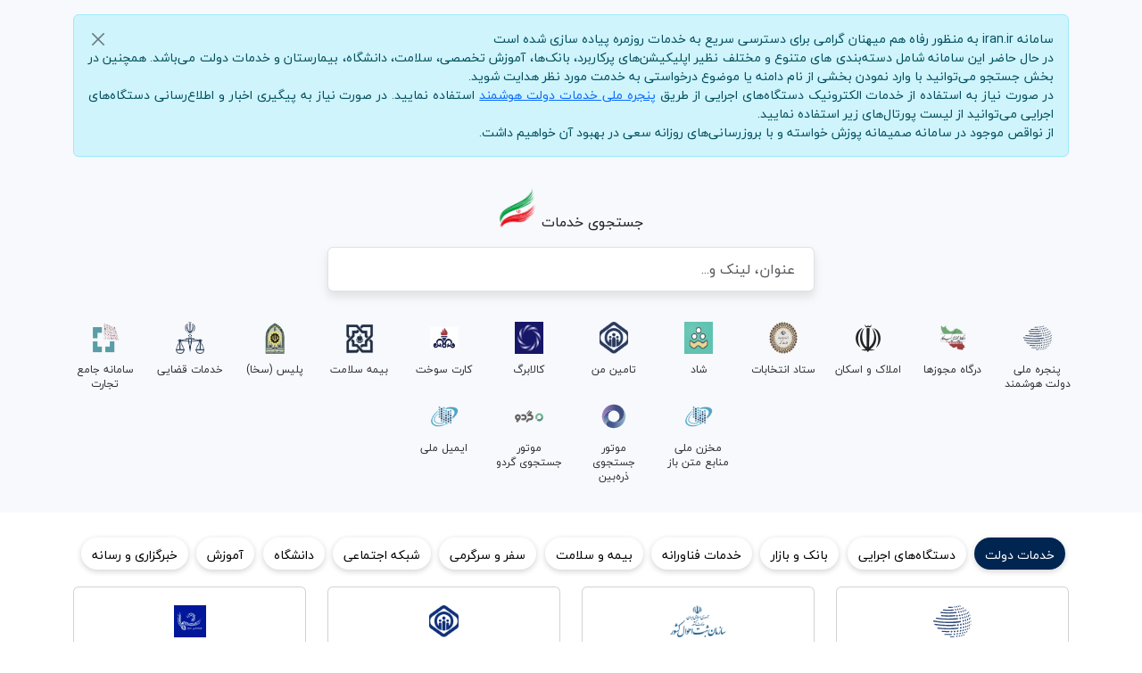

--- FILE ---
content_type: text/html; charset=utf-8
request_url: https://en.iran.ir/home?p_p_auth=TKa74qNR&p_p_id=gallery_WAR_galleryportlet&p_p_lifecycle=0&p_p_state=maximized&p_p_mode=view&p_p_col_id=column-5&p_p_col_count=1&_gallery_WAR_galleryportlet_cmd=load-page&_gallery_WAR_galleryportlet_page=%2Fhtml%2Fportlet%2Fgallery%2Fgallery_details.jsp&_gallery_WAR_galleryportlet_assetCategoryId=1281489&_gallery_WAR_galleryportlet_assetFileEntryId=57613
body_size: 99909
content:
<!DOCTYPE html>
<html xmlns="http://www.w3.org/1999/xhtml"  dir="rtl" lang="fa">
<head>
    <meta http-equiv="content-language" content="fa" />
    <meta name="viewport" content="width=device-width, initial-scale=1" />
    <link rel="icon" type="image/x-icon" href="/content/theme/favicon/favicon.ico" />
    <title>صفحه اصلی | خدمات ایران</title>
    <meta name="description" content="خدمات ایران" />
    <meta name="keywords" content="خدمات ایران" />
    <meta http-equiv="X-UA-Compatible" content="IE=edge" />
    <meta name="distribution" content="global">
    <meta name="rating" content="general">
    <meta name="web_author" content="سازمان فناوری اطلاعات ایران">
    <meta name="abstract" content="سازمان فناوری اطلاعات ایران">
    <meta property="og:title" content="صفحه اصلی" />
    <meta property="og:description" content="خدمات ایران" />
    <meta property="og:image" content="https://iran.ir/Content/theme/images/blogo.png" />
    <meta name="theme-color" content="#ffffff">
    <link rel="stylesheet" href="/content/theme/css/bootstrap.min.css">
    <link rel="stylesheet" href="/content/theme/css/index.css?v=1">
    <style>
        body {
            overflow-x: hidden !important;
        }
    </style>
</head>
<body id="body">
    

<!-- Header Section Start -->
<header class="header-section-1">
    
    
</header>
    <main>
        
    <!-- Hero Section Start -->
    <section class="hero-section hero-4 fix">
        <div class="container" id="Search">
            <div class="alert alert-info alert-dismissable fade show" style="font-size:0.875rem; text-align:justify;" role="alert">
                <button type="button" class="btn-close" data-bs-dismiss="alert" aria-label="بستن"></button>
                سامانه iran.ir  به منظور رفاه هم میهنان گرامی برای دسترسی سریع به خدمات روزمره پیاده سازی شده است
                <br />
                در حال حاضر این سامانه شامل دسته‌بندی های متنوع و مختلف نظیر اپلیکیشن‌های پرکاربرد، بانک‌ها، آموزش تخصصی، سلامت، دانشگاه، بیمارستان و خدمات دولت می‌باشد.
                همچنین در بخش جستجو می‌توانید با وارد نمودن بخشی از نام دامنه یا موضوع درخواستی به خدمت مورد نظر هدایت شوید.
                <br />
                در صورت نیاز به استفاده از خدمات الکترونیک دستگاه‌های اجرایی از طریق <a href="https://my.gov.ir">پنجره ملی خدمات دولت هوشمند</a> استفاده نمایید. در صورت نیاز به پیگیری اخبار و اطلاع‌رسانی دستگاه‌های اجرایی می‌توانید از لیست پورتال‌های زیر استفاده نمایید.
                <br />
                از نواقص موجود در سامانه صمیمانه پوزش خواسته و با بروزرسانی­‌های روزانه سعی در بهبود آن خواهیم داشت.
            </div>
            <div class="row pb-4">
                <div class="col-md-3 col-12"></div>
                <div class="col-md-6 col-12 text-center">
                    <span class="d-block pt-3 pb-3">جستجوی خدمات <img loading="lazy" id="logo" alt="لوگوی ایران" style="cursor:pointer; height: 50px;display: inline-block;vertical-align: sub;" src="/Content/theme/images/flag.png" /></span>
                    <input type="search" class="form-control" id="main-search-input" placeholder="عنوان، لینک و..." />
                </div>
                <div class="col-md-3 col-12"></div>
            </div>
            
            
<div class="row justify-content-center">
        <div class="col-md-1 col-2">
            <a class="card card-app card-mini" target="_blank" href="https://my.gov.ir">
                <img loading="lazy" width="32" src="/Uploads/Images/Gallery/Logo/mgov.svg" alt="پنجره ملی دولت هوشمند" />
                پنجره ملی دولت هوشمند
            </a>
        </div>
        <div class="col-md-1 col-2">
            <a class="card card-app card-mini" target="_blank" href="https://mojavez.ir">
                <img loading="lazy" width="32" src="/Uploads/Images/Gallery/Logo/mojavez.png" alt="درگاه مجوزها" />
                درگاه مجوزها
            </a>
        </div>
        <div class="col-md-1 col-2">
            <a class="card card-app card-mini" target="_blank" href="https://amlak.mrud.ir/">
                <img loading="lazy" width="32" src="/Uploads/Images/Gallery/Logo/allah.png" alt="املاک و اسکان" />
                املاک و اسکان
            </a>
        </div>
        <div class="col-md-1 col-2">
            <a class="card card-app card-mini" target="_blank" href="https://keshvar.moi.ir">
                <img loading="lazy" width="32" src="/Uploads/Images/Gallery/Logo/moi.png" alt="ستاد انتخابات" />
                ستاد انتخابات
            </a>
        </div>
        <div class="col-md-1 col-2">
            <a class="card card-app card-mini" target="_blank" href="https://shad.ir/">
                <img loading="lazy" width="32" src="/Content/theme/images/shaad.png" alt="شاد" />
                شاد
            </a>
        </div>
        <div class="col-md-1 col-2">
            <a class="card card-app card-mini" target="_blank" href="https://my.tamin.ir/page/app">
                <img loading="lazy" width="32" src="/Uploads/Images/Gallery/Logo/tamin.png" alt="تامین من" />
                تامین من
            </a>
        </div>
        <div class="col-md-1 col-2">
            <a class="card card-app card-mini" target="_blank" href="https://mcls.gov.ir">
                <img loading="lazy" width="32" src="/Uploads/Images/Gallery/Logo/kalabarg.png" alt="کالابرگ" />
                کالابرگ
            </a>
        </div>
        <div class="col-md-1 col-2">
            <a class="card card-app card-mini" target="_blank" href="https://fcs.niopdc.ir">
                <img loading="lazy" width="32" src="/Uploads/Images/Gallery/Logo/sookht.ico" alt="کارت سوخت" />
                کارت سوخت
            </a>
        </div>
        <div class="col-md-1 col-2">
            <a class="card card-app card-mini" target="_blank" href="https://ihio.gov.ir">
                <img loading="lazy" width="32" src="/Uploads/Images/Gallery/Logo/salamat.png" alt="بیمه سلامت" />
                بیمه سلامت
            </a>
        </div>
        <div class="col-md-1 col-2">
            <a class="card card-app card-mini" target="_blank" href="https://sakha.epolice.ir">
                <img loading="lazy" width="32" src="/Uploads/Images/Gallery/Logo/sakha.png" alt="پلیس (سخا)" />
                پلیس (سخا)
            </a>
        </div>
        <div class="col-md-1 col-2">
            <a class="card card-app card-mini" target="_blank" href="https://my.adliran.ir/">
                <img loading="lazy" width="32" src="/Uploads/Images/Gallery/Logo/sana.png" alt="خدمات قضایی" />
                خدمات قضایی
            </a>
        </div>
        <div class="col-md-1 col-2">
            <a class="card card-app card-mini" target="_blank" href="https://ntsw.ir/">
                <img loading="lazy" width="32" src="/Uploads/Images/Gallery/Logo/ntsw.png" alt="سامانه جامع تجارت" />
                سامانه جامع تجارت
            </a>
        </div>
        <div class="col-md-1 col-2">
            <a class="card card-app card-mini" target="_blank" href="https://repo.ito.gov.ir/">
                <img loading="lazy" width="32" src="/Content/theme/images/ito.png" alt="مخزن ملی منابع متن باز" />
                مخزن ملی منابع متن باز
            </a>
        </div>
        <div class="col-md-1 col-2">
            <a class="card card-app card-mini" target="_blank" href="https://zarebin.ir/">
                <img loading="lazy" width="32" src="/Content/theme/images/zarebin.svg" alt="موتور جستجوی ذره‌بین" />
                موتور جستجوی ذره‌بین
            </a>
        </div>
        <div class="col-md-1 col-2">
            <a class="card card-app card-mini" target="_blank" href="https://gerdoo.me/">
                <img loading="lazy" width="32" src="/Content/theme/images/gerdoo.svg" alt="موتور جستجوی گردو" />
                موتور جستجوی گردو
            </a>
        </div>
        <div class="col-md-1 col-2">
            <a class="card card-app card-mini" target="_blank" href="https://mail.ir/">
                <img loading="lazy" width="32" src="/Content/theme/images/ito.png" alt="ایمیل ملی" />
                ایمیل ملی
            </a>
        </div>
</div>
        </div>
    </section>
    <section class="hero-section fix">
        <div class="container" id="clients">
            <div class="row pt-4">
                <div class="col-12">
                    <div class="nav-box">
                        <ul class="nav nav-pills active mx-1 my-1 justify-content-between flex-nowrap" style="padding-right: 0;">
                            <li class="nav-item btn active" data-target="gov">
                                <a href="#" class="active text-decoration-none">
                                    <span class="nav-link-text">خدمات دولت</span>
                                </a>
                            </li>
                            <li class="nav-item btn" data-target="govportal">
                                <a href="#" class="active text-decoration-none">
                                    <span class="nav-link-text">دستگاه‌های اجرایی‌</span>
                                </a>
                            </li>
                            <li class="nav-item btn" data-target="bank">
                                <a href="#" class="active text-decoration-none">
                                    <span class="nav-link-text">بانک و بازار‌</span>
                                </a>
                            </li>
                            <li class="nav-item btn" data-target="app">
                                <a href="#" class="active text-decoration-none">
                                    <span class="nav-link-text">خدمات فناورانه</span>
                                </a>
                            </li>

                            <li class="nav-item btn" data-target="health">
                                <a href="#" class="active text-decoration-none">
                                    <span class="nav-link-text">بیمه و سلامت</span>
                                </a>
                            </li>
                            <li class="nav-item btn" data-target="travel">
                                <a href="#" class="active text-decoration-none">
                                    <span class="nav-link-text">سفر و سرگرمی</span>
                                </a>
                            </li>
                            <li class="nav-item btn" data-target="social">
                                <a href="#" class="active text-decoration-none">
                                    <span class="nav-link-text">شبکه اجتماعی</span>
                                </a>
                            </li>
                            <li class="nav-item btn" data-target="uni">
                                <a href="#" class="active text-decoration-none">
                                    <span class="nav-link-text">دانشگاه‌</span>
                                </a>
                            </li>
                            <li class="nav-item btn" data-target="learn">
                                <a href="#" class="active text-decoration-none">
                                    <span class="nav-link-text">آموزش</span>
                                </a>
                            </li>
                            <li class="nav-item btn" data-target="news">
                                <a href="#" class="active text-decoration-none">
                                    <span class="nav-link-text">خبرگزاری و رسانه</span>
                                </a>
                            </li>



                            <li class="nav-item btn nav-item-search" data-target="linksearch" style="display:none;">
                                <a href="#" class="active text-decoration-none">
                                    <span class="nav-link-text">جستجو</span>
                                </a>
                            </li>
                        </ul>
                    </div>
                    <div id="app" class="nav-box-item">
                        
<div class="row">
        <div class="col-md-2 col-6 col-searchable">
            <a class="card card-app columns-1" data-content=" " href="https://my.mci.ir/auth" target="_blank">
                <img loading="lazy" src="/uploads/images/gallery/logo/hamraheman.png" alt="همراه من" />
                همراه من
            </a>
        </div>
        <div class="col-md-2 col-6 col-searchable">
            <a class="card card-app columns-1" data-content=" " href="https://my.irancell.ir/" target="_blank">
                <img loading="lazy" src="/uploads/images/gallery/logo/irancell.png" alt="ایرانسل من" />
                ایرانسل من
            </a>
        </div>
        <div class="col-md-2 col-6 col-searchable">
            <a class="card card-app columns-1" data-content=" " href="https://balad.ir/" target="_blank">
                <img loading="lazy" src="/uploads/images/gallery/logo/balad.png" alt="بلد" />
                بلد
            </a>
        </div>
        <div class="col-md-2 col-6 col-searchable">
            <a class="card card-app columns-1" data-content=" " href="https://neshan.org/" target="_blank">
                <img loading="lazy" src="/uploads/images/gallery/logo/neshan.png" alt="نشان" />
                نشان
            </a>
        </div>
        <div class="col-md-2 col-6 col-searchable">
            <a class="card card-app columns-1" data-content="جستجو " href="https://www.rismoon.com/" target="_blank">
                <img loading="lazy" src="/uploads/images/gallery/logo/rismon.png" alt="موتور جستجوی ریسمون" />
                موتور جستجوی ریسمون
            </a>
        </div>
        <div class="col-md-2 col-6 col-searchable">
            <a class="card card-app columns-1" data-content=" " href="https://ivira.ai" target="_blank">
                <img loading="lazy" src="/uploads/images/gallery/logo/vira.png" alt="هوش مصنوعی ویرا" />
                هوش مصنوعی ویرا
            </a>
        </div>
        <div class="col-md-2 col-6 col-searchable">
            <a class="card card-app columns-1" data-content="هوش مصنوعی " href="https://boofai.com" target="_blank">
                <img loading="lazy" src="/uploads/images/gallery/logo/boof.png" alt="هوش مصنوعی بوف" />
                هوش مصنوعی بوف
            </a>
        </div>
        <div class="col-md-2 col-6 col-searchable">
            <a class="card card-app columns-1" data-content=" " href="https://hooshzy.ir" target="_blank">
                <img loading="lazy" src="/uploads/images/gallery/logo/hooshzy.png" alt="هوش مصنوعی هوش‌زی" />
                هوش مصنوعی هوش‌زی
            </a>
        </div>
        <div class="col-md-2 col-6 col-searchable">
            <a class="card card-app columns-1" data-content=" " href="https://okian.ai" target="_blank">
                <img loading="lazy" src="/uploads/images/gallery/logo/okian.png" alt="هوش مصنوعی اُکیان" />
                هوش مصنوعی اُکیان
            </a>
        </div>
        <div class="col-md-2 col-6 col-searchable">
            <a class="card card-app columns-1" data-content=" " href="https://faraazin.ir/" target="_blank">
                <img loading="lazy" src="/uploads/images/gallery/logo/faraazin.png" alt="مترجم فرازین" />
                مترجم فرازین
            </a>
        </div>
        <div class="col-md-2 col-6 col-searchable">
            <a class="card card-app columns-1" data-content=" " href="https://archive.ito.gov.ir" target="_blank">
                <img loading="lazy" src="/uploads/images/gallery/logo/ito.png" alt="آرشیو ملی منابع متن باز" />
                آرشیو ملی منابع متن باز
            </a>
        </div>
        <div class="col-md-2 col-6 col-searchable">
            <a class="card card-app columns-1" data-content=" " href="https://chat.yarai.ir/" target="_blank">
                <img loading="lazy" src="/uploads/images/gallery/logo/yaar.png" alt="هوش مصنوعی یار" />
                هوش مصنوعی یار
            </a>
        </div>
        <div class="col-md-2 col-6 col-searchable">
            <a class="card card-app columns-1" data-content=" " href="https://cloud.ir/" target="_blank">
                <img loading="lazy" src="/uploads/images/gallery/logo/cloud.png" alt="کلاد" />
                کلاد
            </a>
        </div>
        <div class="col-md-2 col-6 col-searchable">
            <a class="card card-app columns-1" data-content=" " href="https://asiatech.ir/" target="_blank">
                <img loading="lazy" src="/uploads/images/gallery/logo/asiatech.png" alt="آسیاتک" />
                آسیاتک
            </a>
        </div>
        <div class="col-md-2 col-6 col-searchable">
            <a class="card card-app columns-1" data-content=" " href="https://cdn.ir/" target="_blank">
                <img loading="lazy" src="/uploads/images/gallery/logo/cdn.png" alt="CDN" />
                CDN
            </a>
        </div>
        <div class="col-md-2 col-6 col-searchable">
            <a class="card card-app columns-1" data-content=" " href="https://www.didar.me" target="_blank">
                <img loading="lazy" src="/uploads/images/gallery/logo/didar.png" alt="نرم افزار CRM دیدار" />
                نرم افزار CRM دیدار
            </a>
        </div>
</div>
                        <div class="row">

    
    

</div>
                    </div>
                    <div id="bank" class="nav-box-item">
                        <div class="row">

</div>
                        
<div class="row">
        <div class="col-md-2 col-6 col-searchable">
            <a class="card card-app columns-1" data-content=" " href="https://gpay360.com/" target="_blank">
                <img loading="lazy" src="/uploads/images/gallery/Screenshot 2026-01-26 010111.png" alt="گرین پی" />
                گرین پی
            </a>
        </div>
        <div class="col-md-2 col-6 col-searchable">
            <a class="card card-app columns-1" data-content="بانک " href="https://bmi.ir" target="_blank">
                <img loading="lazy" src="/Uploads/Images/Gallery/Logo/bmi.jpg" alt="بانک ملی ایران" />
                بانک ملی ایران
            </a>
        </div>
        <div class="col-md-2 col-6 col-searchable">
            <a class="card card-app columns-1" data-content="بانک " href="https://www.postbank.ir" target="_blank">
                <img loading="lazy" src="/Uploads/Images/Gallery/Logo/postbank.png" alt="پست بانک" />
                پست بانک
            </a>
        </div>
        <div class="col-md-2 col-6 col-searchable">
            <a class="card card-app columns-1" data-content="بانک " href="https://www.tejaratbank.ir" target="_blank">
                <img loading="lazy" src="/Uploads/Images/Gallery/Logo/tejaratbank.png" alt="بانک تجارت" />
                بانک تجارت
            </a>
        </div>
        <div class="col-md-2 col-6 col-searchable">
            <a class="card card-app columns-1" data-content="بانک " href="https://www.refah-bank.ir" target="_blank">
                <img loading="lazy" src="/Uploads/Images/Gallery/Logo/refahbank.svg" alt="بانک رفاه" />
                بانک رفاه
            </a>
        </div>
        <div class="col-md-2 col-6 col-searchable">
            <a class="card card-app columns-1" data-content=" " href="https://tomanpay.com/" target="_blank">
                <img loading="lazy" src="/uploads/images/gallery/تومن.jpeg" alt="تومن" />
                تومن
            </a>
        </div>
        <div class="col-md-2 col-6 col-searchable">
            <a class="card card-app columns-1" data-content="بانک " href="https://www.banksepah.ir" target="_blank">
                <img loading="lazy" src="/Uploads/Images/Gallery/Logo/sepahbank.png" alt="بانک سپه" />
                بانک سپه
            </a>
        </div>
        <div class="col-md-2 col-6 col-searchable">
            <a class="card card-app columns-1" data-content="بانک " href="https://www.bki.ir" target="_blank">
                <img loading="lazy" src="/Uploads/Images/Gallery/Logo/keshavarzibank.png" alt="بانک کشاورزی" />
                بانک کشاورزی
            </a>
        </div>
        <div class="col-md-2 col-6 col-searchable">
            <a class="card card-app columns-1" data-content="بانک " href="https://www.bank-maskan.ir" target="_blank">
                <img loading="lazy" src="/Uploads/Images/Gallery/Logo/maskanbank.png" alt="بانک مسکن" />
                بانک مسکن
            </a>
        </div>
        <div class="col-md-2 col-6 col-searchable">
            <a class="card card-app columns-1" data-content="بانک " href="https://www.sb24.com" target="_blank">
                <img loading="lazy" src="/Uploads/Images/Gallery/Logo/samanbank.png" alt="بانک سامان" />
                بانک سامان
            </a>
        </div>
        <div class="col-md-2 col-6 col-searchable">
            <a class="card card-app columns-1" data-content="بانک " href="https://www.bpi.ir" target="_blank">
                <img loading="lazy" src="/Uploads/Images/Gallery/Logo/pasargadbank.png" alt="بانک پاسارگاد" />
                بانک پاسارگاد
            </a>
        </div>
        <div class="col-md-2 col-6 col-searchable">
            <a class="card card-app columns-1" data-content=" " href="https://bankino.digital/dl" target="_blank">
                <img loading="lazy" src="/uploads/images/gallery/Screenshot (25).jpg" alt="بانکینو" />
                بانکینو
            </a>
        </div>
        <div class="col-md-2 col-6 col-searchable">
            <a class="card card-app columns-1" data-content=" " href="https://www.middleeastbank.ir/" target="_blank">
                <img loading="lazy" src="/uploads/images/gallery/Screenshot (24).jpg" alt="بانک خاورمیانه" />
                بانک خاورمیانه
            </a>
        </div>
        <div class="col-md-2 col-6 col-searchable">
            <a class="card card-app columns-1" data-content="بانک " href="https://parsian-bank.ir" target="_blank">
                <img loading="lazy" src="/Uploads/Images/Gallery/Logo/parsianbank.png" alt="بانک پارسیان" />
                بانک پارسیان
            </a>
        </div>
        <div class="col-md-2 col-6 col-searchable">
            <a class="card card-app columns-1" data-content="بانک " href="https://www.bankmellat.ir" target="_blank">
                <img loading="lazy" src="/Uploads/Images/Gallery/Logo/mellatbank.png" alt="بانک ملت" />
                بانک ملت
            </a>
        </div>
        <div class="col-md-2 col-6 col-searchable">
            <a class="card card-app columns-1" data-content="بانک " href="https://www.sbank.ir" target="_blank">
                <img loading="lazy" src="/Uploads/Images/Gallery/Logo/sarmayebank.png" alt="بانک سرمایه" />
                بانک سرمایه
            </a>
        </div>
        <div class="col-md-2 col-6 col-searchable">
            <a class="card card-app columns-1" data-content="بانک " href="https://www.bsi.ir" target="_blank">
                <img loading="lazy" src="/Uploads/Images/Gallery/Logo/saderatbank.svg" alt="بانک صادرات" />
                بانک صادرات
            </a>
        </div>
        <div class="col-md-2 col-6 col-searchable">
            <a class="card card-app columns-1" data-content="بانک " href="https://www.shahr-bank.ir" target="_blank">
                <img loading="lazy" src="/Uploads/Images/Gallery/Logo/bankshahr.png" alt="بانک شهر" />
                بانک شهر
            </a>
        </div>
        <div class="col-md-2 col-6 col-searchable">
            <a class="card card-app columns-1" data-content="بانک " href="https://www.karafarinbank.ir" target="_blank">
                <img loading="lazy" src="/Uploads/Images/Gallery/Logo/karafarinbank.png" alt="بانک کارآفرین" />
                بانک کارآفرین
            </a>
        </div>
        <div class="col-md-2 col-6 col-searchable">
            <a class="card card-app columns-1" data-content=" " href="https://724.ir/" target="_blank">
                <img loading="lazy" src="/uploads/images/gallery/logo/724.png" alt="724" />
                724
            </a>
        </div>
        <div class="col-md-2 col-6 col-searchable">
            <a class="card card-app columns-1" data-content="بانک " href="https://hibank.ir" target="_blank">
                <img loading="lazy" src="/Uploads/Images/Gallery/Logo/hibank.png" alt="نئوبانک کارآفرین" />
                نئوبانک کارآفرین
            </a>
        </div>
        <div class="col-md-2 col-6 col-searchable">
            <a class="card card-app columns-1" data-content="بانک " href="https://baam.bmi.ir" target="_blank">
                <img loading="lazy" src="/Uploads/Images/Gallery/Logo/baam.png" alt="بام" />
                بام
            </a>
        </div>
        <div class="col-md-2 col-6 col-searchable">
            <a class="card card-app columns-1" data-content="بانک " href="https://mobile.bankmellat.ir/mobile/" target="_blank">
                <img loading="lazy" src="/Uploads/Images/Gallery/Logo/mellatbank.png" alt="همراه بانک ملت" />
                همراه بانک ملت
            </a>
        </div>
        <div class="col-md-2 col-6 col-searchable">
            <a class="card card-app columns-1" data-content="بانک " href="https://banksepah.ir/" target="_blank">
                <img loading="lazy" src="/Uploads/Images/Gallery/Logo/sepahbank.png" alt="همراه بانک سپه" />
                همراه بانک سپه
            </a>
        </div>
        <div class="col-md-2 col-6 col-searchable">
            <a class="card card-app columns-1" data-content="بانک " href="https://qmb.ir" target="_blank">
                <img loading="lazy" src="/Uploads/Images/Gallery/Logo/mehrbank.png" alt="همراه بانک مهر" />
                همراه بانک مهر
            </a>
        </div>
        <div class="col-md-2 col-6 col-searchable">
            <a class="card card-app columns-1" data-content="بانک " href="https://www.tejaratbank.ir/" target="_blank">
                <img loading="lazy" src="/Uploads/Images/Gallery/Logo/tejaratbank.png" alt="همراه بانک تجارت" />
                همراه بانک تجارت
            </a>
        </div>
        <div class="col-md-2 col-6 col-searchable">
            <a class="card card-app columns-1" data-content="بانک " href="https://bki.ir/" target="_blank">
                <img loading="lazy" src="/Uploads/Images/Gallery/Logo/keshavarzibank.png" alt="همراه بانک کشاورزی" />
                همراه بانک کشاورزی
            </a>
        </div>
        <div class="col-md-2 col-6 col-searchable">
            <a class="card card-app columns-1" data-content="بانک " href="https://blubank.sb24.ir/" target="_blank">
                <img loading="lazy" src="/Uploads/Images/Gallery/Logo/blubank.png" alt="بلو بانک" />
                بلو بانک
            </a>
        </div>
        <div class="col-md-2 col-6 col-searchable">
            <a class="card card-app columns-1" data-content="بانک " href="https://apps.bsi.ir/" target="_blank">
                <img loading="lazy" src="/Uploads/Images/Gallery/Logo/saderatbank.svg" alt="همراه بانک صادرات" />
                همراه بانک صادرات
            </a>
        </div>
        <div class="col-md-2 col-6 col-searchable">
            <a class="card card-app columns-1" data-content="بانک " href="https://rqbank.ir/" target="_blank">
                <img loading="lazy" src="/Uploads/Images/Gallery/Logo/resalatbank.png" alt="همراه بانک رسالت" />
                همراه بانک رسالت
            </a>
        </div>
        <div class="col-md-2 col-6 col-searchable">
            <a class="card card-app columns-1" data-content="بانک " href="https://bpi.ir/fa" target="_blank">
                <img loading="lazy" src="/Uploads/Images/Gallery/Logo/pasargadbank.png" alt="همراه بانک پاسارگاد" />
                همراه بانک پاسارگاد
            </a>
        </div>
        <div class="col-md-2 col-6 col-searchable">
            <a class="card card-app columns-1" data-content="بانک " href="https://hamrahcard.ir/" target="_blank">
                <img loading="lazy" src="/Uploads/Images/Gallery/Logo/hamrahcard.png" alt="همراه کارت" />
                همراه کارت
            </a>
        </div>
        <div class="col-md-2 col-6 col-searchable">
            <a class="card card-app columns-1" data-content="بانک " href="https://sekeh.behpardakht.ir/" target="_blank">
                <img loading="lazy" src="/Uploads/Images/Gallery/Logo/sekke.png" alt="برنامه سکه" />
                برنامه سکه
            </a>
        </div>
        <div class="col-md-2 col-6 col-searchable">
            <a class="card card-app columns-1" data-content=" " href="https://asanpardakht.ir/" target="_blank">
                <img loading="lazy" src="/uploads/images/gallery/logo/aapp.png" alt="آسان پرداخت (آپ)" />
                آسان پرداخت (آپ)
            </a>
        </div>
        <div class="col-md-2 col-6 col-searchable">
            <a class="card card-app columns-1" data-content=" " href="https://top.ir/" target="_blank">
                <img loading="lazy" src="/uploads/images/gallery/logo/top.png" alt="تاپ" />
                تاپ
            </a>
        </div>
        <div class="col-md-2 col-6 col-searchable">
            <a class="card card-app columns-1" data-content=" " href="https://780.ir/" target="_blank">
                <img loading="lazy" src="/uploads/images/gallery/logo/hafhashtad.png" alt="هف هشتاد" />
                هف هشتاد
            </a>
        </div>
</div>
                        <hr/>
                        
<div class="row">
        <div class="col-md-2 col-6 col-searchable">
            <a class="card card-app columns-1" data-content=" " href="https://cafebazaar.ir/" target="_blank">
                <img loading="lazy" src="/uploads/images/gallery/logo/bazaar.png" alt="بازار" />
                بازار
            </a>
        </div>
        <div class="col-md-2 col-6 col-searchable">
            <a class="card card-app columns-1" data-content=" " href="https://www.technolife.com/" target="_blank">
                <img loading="lazy" src="/uploads/images/gallery/Asset 1-8.jpg" alt="تکنولایف" />
                تکنولایف
            </a>
        </div>
        <div class="col-md-2 col-6 col-searchable">
            <a class="card card-app columns-1" data-content=" " href="https://myket.ir/" target="_blank">
                <img loading="lazy" src="/uploads/images/gallery/logo/myket.png" alt="مایکت" />
                مایکت
            </a>
        </div>
        <div class="col-md-2 col-6 col-searchable">
            <a class="card card-app columns-1" data-content=" " href="https://customer.ikco.ir/" target="_blank">
                <img loading="lazy" src="/uploads/images/gallery/ikco_new_logo.png" alt="ایران خودرو" />
                ایران خودرو
            </a>
        </div>
        <div class="col-md-2 col-6 col-searchable">
            <a class="card card-app columns-1" data-content=" " href="https://bespor.com/" target="_blank">
                <img loading="lazy" src="/uploads/images/gallery/Bespor_logo.png" alt="بسپر" />
                بسپر
            </a>
        </div>
        <div class="col-md-2 col-6 col-searchable">
            <a class="card card-app columns-1" data-content=" " href="https://saipa.iranecar.com/public/home" target="_blank">
                <img loading="lazy" src="/uploads/images/gallery/Screenshot (28).jpg" alt="سایپا" />
                سایپا
            </a>
        </div>
        <div class="col-md-2 col-6 col-searchable">
            <a class="card card-app columns-1" data-content=" " href="https://www.digikala.com/" target="_blank">
                <img loading="lazy" src="/uploads/images/gallery/logo/digikala.png" alt="دیجی‌کالا" />
                دیجی‌کالا
            </a>
        </div>
        <div class="col-md-2 col-6 col-searchable">
            <a class="card card-app columns-1" data-content="قیمت,کالا " href="https://torob.com/" target="_blank">
                <img loading="lazy" src="/uploads/images/gallery/logo/torob.png" alt="ترب" />
                ترب
            </a>
        </div>
        <div class="col-md-2 col-6 col-searchable">
            <a class="card card-app columns-1" data-content="آگهی,قیمت " href="https://www.sheypoor.com/s/tehran" target="_blank">
                <img loading="lazy" src="/uploads/images/gallery/logo/sheypoor.png" alt="شیپور" />
                شیپور
            </a>
        </div>
        <div class="col-md-2 col-6 col-searchable">
            <a class="card card-app columns-1" data-content=" " href="https://itoll.com/" target="_blank">
                <img loading="lazy" src="/uploads/images/gallery/logo/itoll.png" alt="آیتول" />
                آیتول
            </a>
        </div>
</div>
                    </div>
                    <div id="news" class="nav-box-item">
                        <div class="row">
    <div class="col-md-4 col-6 col-searchable">
        <a class="card card-app" target="_blank" href="http://khamenei.ir/" data-content="خبر، خبرگزاری، اخبار‌">
            <img loading="lazy" src="/Content/theme/images/khamenei.svg" />
            پايگاه اطلاع‌رسانی دفتر حفظ و نشر آثار حضرت آيت‌الله‌العظمی سيدعلی خامنه‌ای
        </a>
    </div>
    <div class="col-md-4 col-6 col-searchable">
        <a class="card card-app" target="_blank" href="https://www.leader.ir/" data-content="خبر، خبرگزاری، اخبار‌">
            <img loading="lazy" src="/Content/theme/images/leader.png" />
            پایگاه اطلاع رسانی دفتر مقام معظم رهبری
        </a>
    </div>
    <div class="col-md-4 col-6 col-searchable">
        <a class="card card-app" target="_blank" href="https://dolat.ir/" data-content="خبر، خبرگزاری، اخبار‌">
            <img loading="lazy" src="/Content/theme/images/dolat.png" />
            پایگاه اطلاع رسانی دولت
        </a>
    </div>
  
    
</div>
                        
<div class="row">
        <div class="col-md-2 col-6 col-searchable">
            <a class="card card-app columns-1" data-content="خبر " href="https://irna.ir" target="_blank">
                <img loading="lazy" src="/uploads/images/gallery/logo/irna.png" alt="خبرگزاری ایرنا" />
                خبرگزاری ایرنا
            </a>
        </div>
        <div class="col-md-2 col-6 col-searchable">
            <a class="card card-app columns-1" data-content="خبر " href="https://farsnews.ir/showcase" target="_blank">
                <img loading="lazy" src="/uploads/images/gallery/logo/farsnews.png" alt="فارس" />
                فارس
            </a>
        </div>
        <div class="col-md-2 col-6 col-searchable">
            <a class="card card-app columns-1" data-content="خبر " href="https://www.isna.ir/" target="_blank">
                <img loading="lazy" src="/uploads/images/gallery/logo/isna.png" alt="ایسنا" />
                ایسنا
            </a>
        </div>
        <div class="col-md-2 col-6 col-searchable">
            <a class="card card-app columns-1" data-content="خبر " href="https://fararu.com/" target="_blank">
                <img loading="lazy" src="/uploads/images/gallery/logo/fararu.png" alt="فرارو" />
                فرارو
            </a>
        </div>
        <div class="col-md-2 col-6 col-searchable">
            <a class="card card-app columns-1" data-content="خبر " href="https://tasnimnews.ir" target="_blank">
                <img loading="lazy" src="/uploads/images/gallery/logo/tasnimnews.png" alt="تسنیم" />
                تسنیم
            </a>
        </div>
        <div class="col-md-2 col-6 col-searchable">
            <a class="card card-app columns-1" data-content="خبر " href="https://tabnak.ir" target="_blank">
                <img loading="lazy" src="/uploads/images/gallery/logo/tabnak.png" alt="تابناک" />
                تابناک
            </a>
        </div>
        <div class="col-md-2 col-6 col-searchable">
            <a class="card card-app columns-1" data-content="خبر " href="https://yjc.ir" target="_blank">
                <img loading="lazy" src="/uploads/images/gallery/logo/khabarjavan.jpg" alt="باشگاه خبرنگاران جوان" />
                باشگاه خبرنگاران جوان
            </a>
        </div>
        <div class="col-md-2 col-6 col-searchable">
            <a class="card card-app columns-1" data-content="خبر " href="https://mehrnews.com" target="_blank">
                <img loading="lazy" src="/uploads/images/gallery/logo/mehrnews.png" alt="خبرگزاری مهر" />
                خبرگزاری مهر
            </a>
        </div>
        <div class="col-md-2 col-6 col-searchable">
            <a class="card card-app columns-1" data-content="خبر " href="https://khabaronline.ir/" target="_blank">
                <img loading="lazy" src="/uploads/images/gallery/logo/khabaronline.png" alt="خبرآنلاین" />
                خبرآنلاین
            </a>
        </div>
        <div class="col-md-2 col-6 col-searchable">
            <a class="card card-app columns-1" data-content="خبر " href="https://www.alef.ir" target="_blank">
                <img loading="lazy" src="/uploads/images/gallery/logo/alef.jpg" alt="الف" />
                الف
            </a>
        </div>
        <div class="col-md-2 col-6 col-searchable">
            <a class="card card-app columns-1" data-content="خبر " href="https://www.citna.ir/" target="_blank">
                <img loading="lazy" src="/uploads/images/gallery/logo/citna.png" alt="خبرگزاری سیتنا" />
                خبرگزاری سیتنا
            </a>
        </div>
        <div class="col-md-2 col-6 col-searchable">
            <a class="card card-app columns-1" data-content="خبر " href="https://borna.news/" target="_blank">
                <img loading="lazy" src="/uploads/images/gallery/logo/borna.png" alt="خبرگزاری برنا" />
                خبرگزاری برنا
            </a>
        </div>
        <div class="col-md-2 col-6 col-searchable">
            <a class="card card-app columns-1" data-content="خبر " href="https://www.iribnews.ir/" target="_blank">
                <img loading="lazy" src="/uploads/images/gallery/logo/sedasima.png" alt="خبرگزاری صدا و سیما" />
                خبرگزاری صدا و سیما
            </a>
        </div>
        <div class="col-md-2 col-6 col-searchable">
            <a class="card card-app columns-1" data-content="خبر " href="https://www.zoomit.ir/" target="_blank">
                <img loading="lazy" src="/uploads/images/gallery/logo/zoomit.jpg" alt="زومیت" />
                زومیت
            </a>
        </div>
        <div class="col-md-2 col-6 col-searchable">
            <a class="card card-app columns-1" data-content="خبر " href="https://peivast.com/" target="_blank">
                <img loading="lazy" src="/uploads/images/gallery/logo/peyvast.png" alt="ماهنامه پیوست" />
                ماهنامه پیوست
            </a>
        </div>
        <div class="col-md-2 col-6 col-searchable">
            <a class="card card-app columns-1" data-content="خبر " href="https://www.ilna.ir/" target="_blank">
                <img loading="lazy" src="/uploads/images/gallery/logo/ilna.png" alt="خبرگزاری ایلنا" />
                خبرگزاری ایلنا
            </a>
        </div>
        <div class="col-md-2 col-6 col-searchable">
            <a class="card card-app columns-1" data-content="خبر " href="https://www.qudsonline.ir/" target="_blank">
                <img loading="lazy" src="/uploads/images/gallery/logo/qods.png" alt="روزنامه قدس" />
                روزنامه قدس
            </a>
        </div>
        <div class="col-md-2 col-6 col-searchable">
            <a class="card card-app columns-1" data-content="خبر " href="https://fa.shafaqna.com/" target="_blank">
                <img loading="lazy" src="/uploads/images/gallery/logo/shafaqna.png" alt="شفقنا" />
                شفقنا
            </a>
        </div>
        <div class="col-md-2 col-6 col-searchable">
            <a class="card card-app columns-1" data-content="خبر " href="https://www.sharghdaily.com/" target="_blank">
                <img loading="lazy" src="/uploads/images/gallery/logo/sharghdaily.png" alt="روزنامه شرق" />
                روزنامه شرق
            </a>
        </div>
        <div class="col-md-2 col-6 col-searchable">
            <a class="card card-app columns-1" data-content="خبر " href="https://jamejamonline.ir/" target="_blank">
                <img loading="lazy" src="/uploads/images/gallery/logo/jamejam.png" alt="جام جم" />
                جام جم
            </a>
        </div>
        <div class="col-md-2 col-6 col-searchable">
            <a class="card card-app columns-1" data-content="خبر " href="https://digiato.com/" target="_blank">
                <img loading="lazy" src="/uploads/images/gallery/logo/digiato.png" alt="دیجیاتو" />
                دیجیاتو
            </a>
        </div>
        <div class="col-md-2 col-6 col-searchable">
            <a class="card card-app columns-1" data-content="خبر " href="https://ictna.ir/" target="_blank">
                <img loading="lazy" src="/uploads/images/gallery/logo/ictna.png" alt="ایستنا" />
                ایستنا
            </a>
        </div>
        <div class="col-md-2 col-6 col-searchable">
            <a class="card card-app columns-1" data-content="خبر " href="https://ictnews.ir/" target="_blank">
                <img loading="lazy" src="/uploads/images/gallery/logo/ictnews.png" alt="آی سی تی نیوز" />
                آی سی تی نیوز
            </a>
        </div>
        <div class="col-md-2 col-6 col-searchable">
            <a class="card card-app columns-1" data-content="خبر " href="https://www.khabarfoori.com/" target="_blank">
                <img loading="lazy" src="/uploads/images/gallery/logo/khabarfori.png" alt="خبر فوری" />
                خبر فوری
            </a>
        </div>
        <div class="col-md-2 col-6 col-searchable">
            <a class="card card-app columns-1" data-content="خبر " href="https://asreertebat.com/" target="_blank">
                <img loading="lazy" src="/uploads/images/gallery/logo/asreertebat.png" alt="هفته‌نامه عصر ارتباط" />
                هفته‌نامه عصر ارتباط
            </a>
        </div>
        <div class="col-md-2 col-6 col-searchable">
            <a class="card card-app columns-1" data-content="خبر " href="https://itanalyze.com" target="_blank">
                <img loading="lazy" src="/uploads/images/gallery/logo/itanalyze.png" alt="آی تی آنالیز" />
                آی تی آنالیز
            </a>
        </div>
        <div class="col-md-2 col-6 col-searchable">
            <a class="card card-app columns-1" data-content="خبر " href="https://www.etemadonline.com" target="_blank">
                <img loading="lazy" src="/uploads/images/gallery/logo/etemadonline.png" alt="اعتماد آنلاین" />
                اعتماد آنلاین
            </a>
        </div>
        <div class="col-md-2 col-6 col-searchable">
            <a class="card card-app columns-1" data-content="خبر " href="https://www.taadolnewspaper.ir" target="_blank">
                <img loading="lazy" src="/uploads/images/gallery/Screenshot (30).jpg" alt="روزنامه تعادل" />
                روزنامه تعادل
            </a>
        </div>
        <div class="col-md-2 col-6 col-searchable">
            <a class="card card-app columns-1" data-content="خبر " href="https://kayhan.ir" target="_blank">
                <img loading="lazy" src="/uploads/images/gallery/Screenshot (31).jpg" alt="کیهان" />
                کیهان
            </a>
        </div>
        <div class="col-md-2 col-6 col-searchable">
            <a class="card card-app columns-1" data-content="خبر " href="https://mashreghnews.ir" target="_blank">
                <img loading="lazy" alt="مشرق" />
                مشرق
            </a>
        </div>
        <div class="col-md-2 col-6 col-searchable">
            <a class="card card-app columns-1" data-content="خبر " href="https://snn.ir/" target="_blank">
                <img loading="lazy" alt="خبرگزاری دانشجو" />
                خبرگزاری دانشجو
            </a>
        </div>
        <div class="col-md-2 col-6 col-searchable">
            <a class="card card-app columns-1" data-content="خبر " href="https://kasbokarnews.ir/" target="_blank">
                <img loading="lazy" alt="روزنامه کسب و کار" />
                روزنامه کسب و کار
            </a>
        </div>
        <div class="col-md-2 col-6 col-searchable">
            <a class="card card-app columns-1" data-content="خبر " href="https://www.mojnews.com/" target="_blank">
                <img loading="lazy" alt="خبرگزاری موج" />
                خبرگزاری موج
            </a>
        </div>
        <div class="col-md-2 col-6 col-searchable">
            <a class="card card-app columns-1" data-content="خبر " href="https://www.etemadnewspaper.ir" target="_blank">
                <img loading="lazy" alt="روزنامه اعتماد" />
                روزنامه اعتماد
            </a>
        </div>
</div>
                    </div>
                    <div id="travel" class="nav-box-item">
                        
                        
<div class="row">
        <div class="col-md-2 col-6 col-searchable">
            <a class="card card-app columns-1" data-content=" " href="https://hotelato.ir/" target="_blank">
                <img loading="lazy" src="/uploads/images/gallery/333.jpg" alt="هتلاتو" />
                هتلاتو
            </a>
        </div>
        <div class="col-md-2 col-6 col-searchable">
            <a class="card card-app columns-1" data-content=" " href="https://telewebion.com/" target="_blank">
                <img loading="lazy" src="/uploads/images/gallery/logo/telewebion.png" alt="تلوبیون" />
                تلوبیون
            </a>
        </div>
        <div class="col-md-2 col-6 col-searchable">
            <a class="card card-app columns-1" data-content=" " href="https://www.aparat.com/home" target="_blank">
                <img loading="lazy" src="/uploads/images/gallery/logo/aparat.png" alt="آپارات" />
                آپارات
            </a>
        </div>
        <div class="col-md-2 col-6 col-searchable">
            <a class="card card-app columns-1" data-content=" " href="https://www.filimo.com/" target="_blank">
                <img loading="lazy" src="/uploads/images/gallery/logo/filimo.png" alt="فیلیمو" />
                فیلیمو
            </a>
        </div>
        <div class="col-md-2 col-6 col-searchable">
            <a class="card card-app columns-1" data-content="تاکسی " href="https://tapsi.ir/" target="_blank">
                <img loading="lazy" src="/uploads/images/gallery/logo/tapsi.png" alt="تپسی" />
                تپسی
            </a>
        </div>
        <div class="col-md-2 col-6 col-searchable">
            <a class="card card-app columns-1" data-content=" " href="https://www.namava.ir" target="_blank">
                <img loading="lazy" src="/uploads/images/gallery/logo/namava.png" alt="نماوا" />
                نماوا
            </a>
        </div>
        <div class="col-md-2 col-6 col-searchable">
            <a class="card card-app columns-1" data-content=" " href="https://snapp.ir/" target="_blank">
                <img loading="lazy" src="/uploads/images/gallery/logo/snapp.png" alt="اسنپ" />
                اسنپ
            </a>
        </div>
        <div class="col-md-2 col-6 col-searchable">
            <a class="card card-app columns-1" data-content=" " href="https://pingotrip.com/" target="_blank">
                <img loading="lazy" src="/uploads/images/gallery/Pingo-Logo-Fa.png" alt="پینگو تریپ" />
                پینگو تریپ
            </a>
        </div>
        <div class="col-md-2 col-6 col-searchable">
            <a class="card card-app columns-1" data-content=" " href="https://www.filmnet.ir/" target="_blank">
                <img loading="lazy" src="/uploads/images/gallery/logo/filmnet.png" alt="فیلم‌نت" />
                فیلم‌نت
            </a>
        </div>
        <div class="col-md-2 col-6 col-searchable">
            <a class="card card-app columns-1" data-content=" " href="https://www.sheyda.com/" target="_blank">
                <img loading="lazy" src="/uploads/images/gallery/logo/sheida.png" alt="شیدا" />
                شیدا
            </a>
        </div>
        <div class="col-md-2 col-6 col-searchable">
            <a class="card card-app columns-1" data-content=" " href="https://tamashakhoneh.ir/apps" target="_blank">
                <img loading="lazy" src="/uploads/images/gallery/logo/tamashakhoone.png" alt="تماشاخونه" />
                تماشاخونه
            </a>
        </div>
        <div class="col-md-2 col-6 col-searchable">
            <a class="card card-app columns-1" data-content=" " href="https://jabama.com/" target="_blank">
                <img loading="lazy" src="/uploads/images/gallery/logo/jabama.png" alt="جاباما" />
                جاباما
            </a>
        </div>
        <div class="col-md-2 col-6 col-searchable">
            <a class="card card-app columns-1" data-content=" " href="https://taaghche.com/" target="_blank">
                <img loading="lazy" src="/uploads/images/gallery/Screenshot (15).jpg" alt="طاقچه" />
                طاقچه
            </a>
        </div>
        <div class="col-md-2 col-6 col-searchable">
            <a class="card card-app columns-1" data-content=" " href="https://www.alibaba.ir/" target="_blank">
                <img loading="lazy" src="/uploads/images/gallery/logo/alibaba.png" alt="علی‌بابا" />
                علی‌بابا
            </a>
        </div>
        <div class="col-md-2 col-6 col-searchable">
            <a class="card card-app columns-1" data-content=" " href="https://www.faraketab.ir/" target="_blank">
                <img loading="lazy" src="/uploads/images/gallery/Screenshot (27).jpeg" alt="فراکتاب" />
                فراکتاب
            </a>
        </div>
        <div class="col-md-2 col-6 col-searchable">
            <a class="card card-app columns-1" data-content=" " href="https://flytoday.ir/" target="_blank">
                <img loading="lazy" src="/uploads/images/gallery/logo/flytoday.png" alt="فلای‌تودی" />
                فلای‌تودی
            </a>
        </div>
        <div class="col-md-2 col-6 col-searchable">
            <a class="card card-app columns-1" data-content=" " href="https://lenz.ir/" target="_blank">
                <img loading="lazy" src="/uploads/images/gallery/logo/Lenz.png" alt="لنز" />
                لنز
            </a>
        </div>
        <div class="col-md-2 col-6 col-searchable">
            <a class="card card-app columns-1" data-content="فوتبال,مسابقات ورزشی,پخش زنده " href="https://www.anten.ir/" target="_blank">
                <img loading="lazy" src="/uploads/images/gallery/logo/anten.png" alt="آنتن" />
                آنتن
            </a>
        </div>
        <div class="col-md-2 col-6 col-searchable">
            <a class="card card-app columns-1" data-content=" " href="https://www.gapfilm.ir/" target="_blank">
                <img loading="lazy" src="/uploads/images/gallery/gapfilm.png" alt="گپ فیلم" />
                گپ فیلم
            </a>
        </div>
        <div class="col-md-2 col-6 col-searchable">
            <a class="card card-app columns-1" data-content=" " href="https://taximaxim.ir" target="_blank">
                <img loading="lazy" src="/uploads/images/gallery/maxim (1).jpg" alt="ماکسیم" />
                ماکسیم
            </a>
        </div>
        <div class="col-md-2 col-6 col-searchable">
            <a class="card card-app columns-1" data-content=" " href="https://fidibo.com/" target="_blank">
                <img loading="lazy" src="/uploads/images/gallery/Screenshot (16).jpg" alt="فیدیبو" />
                فیدیبو
            </a>
        </div>
        <div class="col-md-2 col-6 col-searchable">
            <a class="card card-app columns-1" data-content=" " href="https://www.navaar.ir/" target="_blank">
                <img loading="lazy" src="/uploads/images/gallery/logo_blue.png" alt="نوار" />
                نوار
            </a>
        </div>
        <div class="col-md-2 col-6 col-searchable">
            <a class="card card-app columns-1" data-content="خرید بلیت,تئاتر,نمایش,سینما,کنسرت,فیلم " href="https://www.tiwall.com/" target="_blank">
                <img loading="lazy" src="/uploads/images/gallery/logo/tiwall.png" alt="تیوال" />
                تیوال
            </a>
        </div>
        <div class="col-md-2 col-6 col-searchable">
            <a class="card card-app columns-1" data-content="خرید بلیت,تئاتر,نمایش,سینما,کنسرت,فیلم " href="http://cinematicket.com/" target="_blank">
                <img loading="lazy" src="/uploads/images/gallery/logo/cinematicket.png" alt="سینما تیکت" />
                سینما تیکت
            </a>
        </div>
        <div class="col-md-2 col-6 col-searchable">
            <a class="card card-app columns-1" data-content="جستجو,کودک " href="https://shaadbin.ir/" target="_blank">
                <img loading="lazy" src="/uploads/images/gallery/logo/shaadbin.png" alt="شادبین (ویژه کودکان)" />
                شادبین (ویژه کودکان)
            </a>
        </div>
</div>
                    </div>
                    <div id="social" class="nav-box-item">
                        
                        
<div class="row">
        <div class="col-md-2 col-6 col-searchable">
            <a class="card card-app columns-1" data-content=" " href="https://eitaa.com/" target="_blank">
                <img loading="lazy" src="/uploads/images/gallery/logo/eitaa.png" alt="ایتا" />
                ایتا
            </a>
        </div>
        <div class="col-md-2 col-6 col-searchable">
            <a class="card card-app columns-1" data-content=" " href="https://bale.ai/" target="_blank">
                <img loading="lazy" src="/uploads/images/gallery/logo/bale.png" alt="بله" />
                بله
            </a>
        </div>
        <div class="col-md-2 col-6 col-searchable">
            <a class="card card-app columns-1" data-content=" " href="https://igap.net/" target="_blank">
                <img loading="lazy" src="/uploads/images/gallery/logo/igap.png" alt="آیگپ" />
                آیگپ
            </a>
        </div>
        <div class="col-md-2 col-6 col-searchable">
            <a class="card card-app columns-1" data-content=" " href="https://rubika.ir/" target="_blank">
                <img loading="lazy" src="/uploads/images/gallery/logo/rubika.png" alt="روبیکا" />
                روبیکا
            </a>
        </div>
        <div class="col-md-2 col-6 col-searchable">
            <a class="card card-app columns-1" data-content=" " href="https://soroushplus.com/" target="_blank">
                <img loading="lazy" src="/uploads/images/gallery/logo/splus.png" alt="سروش پلاس" />
                سروش پلاس
            </a>
        </div>
        <div class="col-md-2 col-6 col-searchable">
            <a class="card card-app columns-1" data-content=" " href="https://kasbinoapp.ir/" target="_blank">
                <img loading="lazy" src="/uploads/images/gallery/logo/kasbin.jpg" alt="کسبینو" />
                کسبینو
            </a>
        </div>
</div>
                    </div>
                    <div id="learn" class="nav-box-item">
                        
                        
<div class="row">
        <div class="col-md-2 col-6 col-searchable">
            <a class="card card-app columns-1" data-content=" " href="https://www.skyroom.online" target="_blank">
                <img loading="lazy" src="/uploads/images/gallery/IMG_2484.png.jpeg" alt="اسکای روم" />
                اسکای روم
            </a>
        </div>
        <div class="col-md-2 col-6 col-searchable">
            <a class="card card-app columns-1" data-content=" " href="https://shad.ir/" target="_blank">
                <img loading="lazy" src="/uploads/images/gallery/logo/shaad.png" alt="شاد" />
                شاد
            </a>
        </div>
        <div class="col-md-2 col-6 col-searchable">
            <a class="card card-app columns-1" data-content=" " href="https://faradars.org/" target="_blank">
                <img loading="lazy" src="/uploads/images/gallery/logo/faradars.png" alt="فرادرس" />
                فرادرس
            </a>
        </div>
        <div class="col-md-2 col-6 col-searchable">
            <a class="card card-app columns-1" data-content=" " href="https://maktabkhooneh.org/" target="_blank">
                <img loading="lazy" src="/uploads/images/gallery/logo/maktabkhoone.png" alt="مکتب خونه" />
                مکتب خونه
            </a>
        </div>
        <div class="col-md-2 col-6 col-searchable">
            <a class="card card-app columns-1" data-content=" " href="https://eseminar.tv/" target="_blank">
                <img loading="lazy" src="/uploads/images/gallery/logo/eseminar.png" alt="ای‌سمینار" />
                ای‌سمینار
            </a>
        </div>
        <div class="col-md-2 col-6 col-searchable">
            <a class="card card-app columns-1" data-content=" " href="https://kheilisabz.com/" target="_blank">
                <img loading="lazy" src="/uploads/images/gallery/image.png" alt="خیلی سبز" />
                خیلی سبز
            </a>
        </div>
        <div class="col-md-2 col-6 col-searchable">
            <a class="card card-app columns-1" data-content=" " href="https://www.filimo.school/" target="_blank">
                <img loading="lazy" src="/uploads/images/gallery/logo/filimoschool.png" alt="فیلیمو مدرسه" />
                فیلیمو مدرسه
            </a>
        </div>
        <div class="col-md-2 col-6 col-searchable">
            <a class="card card-app columns-1" data-content=" " href="https://gajino.com/" target="_blank">
                <img loading="lazy" src="/uploads/images/gallery/logo/gajino.png" alt="گاجینو" />
                گاجینو
            </a>
        </div>
        <div class="col-md-2 col-6 col-searchable">
            <a class="card card-app columns-1" data-content=" " href="https://my-dars.com/" target="_blank">
                <img loading="lazy" src="/uploads/images/gallery/logo/mydars.png" alt="مای درس" />
                مای درس
            </a>
        </div>
        <div class="col-md-2 col-6 col-searchable">
            <a class="card card-app columns-1" data-content=" " href="https://sid.ir/" target="_blank">
                <img loading="lazy" src="/uploads/images/gallery/Screenshot (19).jpg" alt="پایگاه مرکز اطلاعات علمی جهاد دانشگاهی" />
                پایگاه مرکز اطلاعات علمی جهاد دانشگاهی
            </a>
        </div>
        <div class="col-md-2 col-6 col-searchable">
            <a class="card card-app columns-1" data-content=" " href="https://civilica.com/" target="_blank">
                <img loading="lazy" src="/uploads/images/gallery/Screenshot (18).jpg" alt="سیویلیکا" />
                سیویلیکا
            </a>
        </div>
        <div class="col-md-2 col-6 col-searchable">
            <a class="card card-app columns-1" data-content=" " href="https://www.noormags.ir/view/fa/default" target="_blank">
                <img loading="lazy" src="/uploads/images/gallery/Screenshot (17).jpg" alt="نورمگز" />
                نورمگز
            </a>
        </div>
        <div class="col-md-2 col-6 col-searchable">
            <a class="card card-app columns-1" data-content=" " href="https://ensani.ir/fa" target="_blank">
                <img loading="lazy" src="/uploads/images/gallery/logo.jpg" alt="پرتال جامع علوم انسانی" />
                پرتال جامع علوم انسانی
            </a>
        </div>
</div>
                    </div>
                    <div id="health" class="nav-box-item">
                        
                        
<div class="row">
        <div class="col-md-2 col-6 col-searchable">
            <a class="card card-app columns-1" data-content=" " href="https://bimeh.com/" target="_blank">
                <img loading="lazy" src="/uploads/images/gallery/Screenshot (382).jpg" alt="بیمه دات کام" />
                بیمه دات کام
            </a>
        </div>
        <div class="col-md-2 col-6 col-searchable">
            <a class="card card-app columns-1" data-content=" " href="https://www.iraninsurance.ir/" target="_blank">
                <img loading="lazy" src="/uploads/images/gallery/logo/bimeiran.png" alt="بیمه ایران" />
                بیمه ایران
            </a>
        </div>
        <div class="col-md-2 col-6 col-searchable">
            <a class="card card-app columns-1" data-content=" " href="https://www.dana-insurance.com/" target="_blank">
                <img loading="lazy" src="/uploads/images/gallery/logo/bimedana.png" alt="بیمه دانا" />
                بیمه دانا
            </a>
        </div>
        <div class="col-md-2 col-6 col-searchable">
            <a class="card card-app columns-1" data-content=" " href="https://alborzinsurance.ir/" target="_blank">
                <img loading="lazy" src="/uploads/images/gallery/logo/bimealborz.png" alt="بیمه البرز" />
                بیمه البرز
            </a>
        </div>
        <div class="col-md-2 col-6 col-searchable">
            <a class="card card-app columns-1" data-content=" " href="https://www.mic.co.ir/" target="_blank">
                <img loading="lazy" src="/uploads/images/gallery/logo/bimemoalem.png" alt="بیمه معلم" />
                بیمه معلم
            </a>
        </div>
        <div class="col-md-2 col-6 col-searchable">
            <a class="card card-app columns-1" data-content=" " href="https://www.bimehma.com/" target="_blank">
                <img loading="lazy" src="/uploads/images/gallery/logo/bimema.png" alt="بیمه ما" />
                بیمه ما
            </a>
        </div>
        <div class="col-md-2 col-6 col-searchable">
            <a class="card card-app columns-1" data-content=" " href="https://www.parsianinsurance.ir/" target="_blank">
                <img loading="lazy" src="/uploads/images/gallery/logo/bimeparsian.png" alt="بیمه پارسیان" />
                بیمه پارسیان
            </a>
        </div>
        <div class="col-md-2 col-6 col-searchable">
            <a class="card card-app columns-1" data-content=" " href="https://www.bimehasia.com/" target="_blank">
                <img loading="lazy" src="/uploads/images/gallery/logo/bimeasia.png" alt="بیمه آسیا" />
                بیمه آسیا
            </a>
        </div>
        <div class="col-md-2 col-6 col-searchable">
            <a class="card card-app columns-1" data-content=" " href="https://drnext.ir/" target="_blank">
                <img loading="lazy" src="/uploads/images/gallery/logo/drnext.png" alt="دکتر نکست" />
                دکتر نکست
            </a>
        </div>
        <div class="col-md-2 col-6 col-searchable">
            <a class="card card-app columns-1" data-content=" " href="https://www.bimeh.com/" target="_blank">
                <img loading="lazy" src="/uploads/images/gallery/logo/bimedotcom.png" alt="بیمه دات کام" />
                بیمه دات کام
            </a>
        </div>
        <div class="col-md-2 col-6 col-searchable">
            <a class="card card-app columns-1" data-content=" " href="https://www.paziresh24.com/" target="_blank">
                <img loading="lazy" src="/uploads/images/gallery/logo/paziresh.png" alt="پذیرش 24" />
                پذیرش 24
            </a>
        </div>
        <div class="col-md-2 col-6 col-searchable">
            <a class="card card-app columns-1" data-content=" " href="https://doctorpay.ir/" target="_blank">
                <img loading="lazy" src="/uploads/images/gallery/LOGO-BG.png" alt="دکترپی" />
                دکترپی
            </a>
        </div>
        <div class="col-md-2 col-6 col-searchable">
            <a class="card card-app columns-1" data-content=" " href="https://nobat.ir/" target="_blank">
                <img loading="lazy" src="/uploads/images/gallery/logo/nobat.png" alt="نوبت" />
                نوبت
            </a>
        </div>
        <div class="col-md-2 col-6 col-searchable">
            <a class="card card-app columns-1" data-content=" " href="https://doctoreto.com/" target="_blank">
                <img loading="lazy" src="/uploads/images/gallery/logo/doctoreto.png" alt="دکتر تو" />
                دکتر تو
            </a>
        </div>
        <div class="col-md-2 col-6 col-searchable">
            <a class="card card-app columns-1" data-content=" " href="https://axon.me/" target="_blank">
                <img loading="lazy" src="/uploads/images/gallery/logo/axon.png" alt="اکسون" />
                اکسون
            </a>
        </div>
        <div class="col-md-2 col-6 col-searchable">
            <a class="card card-app columns-1" data-content=" " href="https://doctor-yab.ir/" target="_blank">
                <img loading="lazy" src="/uploads/images/gallery/logo/doctoryab.png" alt="دکتریاب" />
                دکتریاب
            </a>
        </div>
        <div class="col-md-2 col-6 col-searchable">
            <a class="card card-app columns-1" data-content=" " href="https://my.tamin.ir/page/app" target="_blank">
                <img loading="lazy" src="/uploads/images/gallery/logo/tamin.png" alt="تامین من" />
                تامین من
            </a>
        </div>
        <div class="col-md-2 col-6 col-searchable">
            <a class="card card-app columns-1" data-content=" " href="https://www.atiyehsazan.ir/" target="_blank">
                <img loading="lazy" alt="آتیه سازان" />
                آتیه سازان
            </a>
        </div>
        <div class="col-md-2 col-6 col-searchable">
            <a class="card card-app columns-1" data-content=" " href="https://tapsi.doctor/app?utm_source=khadamatiraniyan&amp;utm_medium=title&amp;utm_campaign=iraniyanbahman" target="_blank">
                <img loading="lazy" src="/uploads/images/gallery/logo/tapsi-doctor.png" alt="تپسی دکتر" />
                تپسی دکتر
            </a>
        </div>
        <div class="col-md-2 col-6 col-searchable">
            <a class="card card-app columns-1" data-content="بیمه " href="https://www.azki.com" target="_blank">
                <img loading="lazy" src="/uploads/images/gallery/logo/azki.png" alt="ازکی" />
                ازکی
            </a>
        </div>
</div>
                        <hr/>
                        
<div class="row">
        <div class="col-md-3 col-6 col-searchable">
            <a class="card card-app" target="_blank" href="12bahman.tamin.ir" data-content="12 بهمن" style="font-size:0.75rem;font-weight:bold;height:55px;">
                12 بهمن
            </a>
        </div>
        <div class="col-md-3 col-6 col-searchable">
            <a class="card card-app" target="_blank" href="http://www.15khhospital.com" data-content="15 خرداد مهدي شهر" style="font-size:0.75rem;font-weight:bold;height:55px;">
                15 خرداد مهدي شهر
            </a>
        </div>
        <div class="col-md-3 col-6 col-searchable">
            <a class="card card-app" target="_blank" href="h.17sharivar.mazumas.ac.ir" data-content="17 شهريور آمل" style="font-size:0.75rem;font-weight:bold;height:55px;">
                17 شهريور آمل
            </a>
        </div>
        <div class="col-md-3 col-6 col-searchable">
            <a class="card card-app" target="_blank" href="www.gums.ac.ir/17shahrivar/Default.aspx?init" data-content="17شهريور رشت" style="font-size:0.75rem;font-weight:bold;height:55px;">
                17شهريور رشت
            </a>
        </div>
        <div class="col-md-3 col-6 col-searchable">
            <a class="card card-app" target="_blank" href="www.17b.ir" data-content="17شهريور مشهد" style="font-size:0.75rem;font-weight:bold;height:55px;">
                17شهريور مشهد
            </a>
        </div>
        <div class="col-md-3 col-6 col-searchable">
            <a class="card card-app" target="_blank" href="http://hos22bahman.qums.behdasht.gov.ir/" data-content="22 بهمن قزوين" style="font-size:0.75rem;font-weight:bold;height:55px;">
                22 بهمن قزوين
            </a>
        </div>
        <div class="col-md-3 col-6 col-searchable">
            <a class="card card-app" target="_blank" href="http://portal.nums.ac.ir/2015-04-19-07-19-48/" data-content="22 بهمن نيشابور" style="font-size:0.75rem;font-weight:bold;height:55px;">
                22 بهمن نيشابور
            </a>
        </div>
        <div class="col-md-3 col-6 col-searchable">
            <a class="card card-app" target="_blank" href="www.mums.ac.ir/chkhaf" data-content="22بهمن خواف" style="font-size:0.75rem;font-weight:bold;height:55px;">
                22بهمن خواف
            </a>
        </div>
        <div class="col-md-3 col-6 col-searchable">
            <a class="card card-app" target="_blank" href="www.khoramabad.tamin.ir" data-content="256 تختخوابي تامين اجتماعي خرم آباد" style="font-size:0.75rem;font-weight:bold;height:55px;">
                256 تختخوابي تامين اجتماعي خرم آباد
            </a>
        </div>
        <div class="col-md-3 col-6 col-searchable">
            <a class="card card-app" target="_blank" href="http://www.darmanazarsharghi.sso.ir" data-content="29بهمن تبريز" style="font-size:0.75rem;font-weight:bold;height:55px;">
                29بهمن تبريز
            </a>
        </div>
        <div class="col-md-3 col-6 col-searchable">
            <a class="card card-app" target="_blank" href="http://www.gums.ac.ir/manjil" data-content="31 خرداد منجيل" style="font-size:0.75rem;font-weight:bold;height:55px;">
                31 خرداد منجيل
            </a>
        </div>
        <div class="col-md-3 col-6 col-searchable">
            <a class="card card-app" target="_blank" href="http://www.goums.ac.ir/index.php?sid=17" data-content="5 آذر گرگان" style="font-size:0.75rem;font-weight:bold;height:55px;">
                5 آذر گرگان
            </a>
        </div>
        <div class="col-md-3 col-6 col-searchable">
            <a class="card card-app" target="_blank" href="www.bima560gorgan.com" data-content="560 ارتش گرگان" style="font-size:0.75rem;font-weight:bold;height:55px;">
                560 ارتش گرگان
            </a>
        </div>
        <div class="col-md-3 col-6 col-searchable">
            <a class="card card-app" target="_blank" href="www.ebnesinahospital.com" data-content="ابن سينا تهران" style="font-size:0.75rem;font-weight:bold;height:55px;">
                ابن سينا تهران
            </a>
        </div>
        <div class="col-md-3 col-6 col-searchable">
            <a class="card card-app" target="_blank" href="http://ebnesina.sums.ac.ir/" data-content="ابن سينا شيراز" style="font-size:0.75rem;font-weight:bold;height:55px;">
                ابن سينا شيراز
            </a>
        </div>
        <div class="col-md-3 col-6 col-searchable">
            <a class="card card-app" target="_blank" href="http://www.mums.ac.ir/sina/fa/index" data-content="ابن سينا مشهد" style="font-size:0.75rem;font-weight:bold;height:55px;">
                ابن سينا مشهد
            </a>
        </div>
        <div class="col-md-3 col-6 col-searchable">
            <a class="card card-app" target="_blank" href="http://nih.lums.ac.ir/" data-content="ابن سينا نورآباد" style="font-size:0.75rem;font-weight:bold;height:55px;">
                ابن سينا نورآباد
            </a>
        </div>
        <div class="col-md-3 col-6 col-searchable">
            <a class="card card-app" target="_blank" href="http://haboozar.ajums.ac.ir/HomePage.aspx?TabID=0&amp;" data-content="ابوذر اهواز" style="font-size:0.75rem;font-weight:bold;height:55px;">
                ابوذر اهواز
            </a>
        </div>
        <div class="col-md-3 col-6 col-searchable">
            <a class="card card-app" target="_blank" href="WWW.otc-booali.com" data-content="ابوعلي سينا" style="font-size:0.75rem;font-weight:bold;height:55px;">
                ابوعلي سينا
            </a>
        </div>
        <div class="col-md-3 col-6 col-searchable">
            <a class="card card-app" target="_blank" href="http://amc.sbmu.ac.ir" data-content="اختر تهران" style="font-size:0.75rem;font-weight:bold;height:55px;">
                اختر تهران
            </a>
        </div>
        <div class="col-md-3 col-6 col-searchable">
            <a class="card card-app" target="_blank" href="www.arjomandhospital.com" data-content="ارجمند كرمان" style="font-size:0.75rem;font-weight:bold;height:55px;">
                ارجمند كرمان
            </a>
        </div>
        <div class="col-md-3 col-6 col-searchable">
            <a class="card card-app" target="_blank" href="WWW.ORDIBEHESHTHOSPITAL.COM" data-content="ارديبهشت" style="font-size:0.75rem;font-weight:bold;height:55px;">
                ارديبهشت
            </a>
        </div>
        <div class="col-md-3 col-6 col-searchable">
            <a class="card card-app" target="_blank" href="arvand-hospital.ir" data-content="اروند اهواز" style="font-size:0.75rem;font-weight:bold;height:55px;">
                اروند اهواز
            </a>
        </div>
        <div class="col-md-3 col-6 col-searchable">
            <a class="card card-app" target="_blank" href="http://www.jums.ac.ir" data-content="استاد مطهري جهرم" style="font-size:0.75rem;font-weight:bold;height:55px;">
                استاد مطهري جهرم
            </a>
        </div>
        <div class="col-md-3 col-6 col-searchable">
            <a class="card card-app" target="_blank" href="http://bostanabadphc.tbzmed.ac.ir/" data-content="استادشهريار بستان آباد" style="font-size:0.75rem;font-weight:bold;height:55px;">
                استادشهريار بستان آباد
            </a>
        </div>
        <div class="col-md-3 col-6 col-searchable">
            <a class="card card-app" target="_blank" href="hospital.iaun.ac.ir" data-content="اصفهان اصفهان" style="font-size:0.75rem;font-weight:bold;height:55px;">
                اصفهان اصفهان
            </a>
        </div>
        <div class="col-md-3 col-6 col-searchable">
            <a class="card card-app" target="_blank" href="http://asabravan.sums.ac.ir/" data-content="اعصاب و روان استاد محرري" style="font-size:0.75rem;font-weight:bold;height:55px;">
                اعصاب و روان استاد محرري
            </a>
        </div>
        <div class="col-md-3 col-6 col-searchable">
            <a class="card card-app" target="_blank" href="www.rajaeehospital.ir" data-content="اعصاب و روان شهيد رجايي نجف آباد" style="font-size:0.75rem;font-weight:bold;height:55px;">
                اعصاب و روان شهيد رجايي نجف آباد
            </a>
        </div>
        <div class="col-md-3 col-6 col-searchable">
            <a class="card card-app" target="_blank" href="http://kmu.ac.ir/fa/koohbananhcn" data-content="افضل الدين ابوحامد كوهبناني" style="font-size:0.75rem;font-weight:bold;height:55px;">
                افضل الدين ابوحامد كوهبناني
            </a>
        </div>
        <div class="col-md-3 col-6 col-searchable">
            <a class="card card-app" target="_blank" href="http://ah.kmu.ac.ir/Default8.aspx?Id=5013" data-content="افضلي پور كرمان" style="font-size:0.75rem;font-weight:bold;height:55px;">
                افضلي پور كرمان
            </a>
        </div>
        <div class="col-md-3 col-6 col-searchable">
            <a class="card card-app" target="_blank" href="aflatoonian.hosp.ir" data-content="افلاطو نيان بم" style="font-size:0.75rem;font-weight:bold;height:55px;">
                افلاطو نيان بم
            </a>
        </div>
        <div class="col-md-3 col-6 col-searchable">
            <a class="card card-app" target="_blank" href="eghbal.hospital.com" data-content="اقبال تهران" style="font-size:0.75rem;font-weight:bold;height:55px;">
                اقبال تهران
            </a>
        </div>
        <div class="col-md-3 col-6 col-searchable">
            <a class="card card-app" target="_blank" href="http://akbar.mums.ac.ir/" data-content="اكبر مشهد" style="font-size:0.75rem;font-weight:bold;height:55px;">
                اكبر مشهد
            </a>
        </div>
        <div class="col-md-3 col-6 col-searchable">
            <a class="card card-app" target="_blank" href="www.alborzhospital.com" data-content="البرز كرج" style="font-size:0.75rem;font-weight:bold;height:55px;">
                البرز كرج
            </a>
        </div>
        <div class="col-md-3 col-6 col-searchable">
            <a class="card card-app" target="_blank" href="http://alzahrahosp.tbzmed.ac.ir/" data-content="الزهرا(س) تبريز" style="font-size:0.75rem;font-weight:bold;height:55px;">
                الزهرا(س) تبريز
            </a>
        </div>
        <div class="col-md-3 col-6 col-searchable">
            <a class="card card-app" target="_blank" href="http://www.gums.ac.ir/azzahra/" data-content="الزهرا(س) رشت" style="font-size:0.75rem;font-weight:bold;height:55px;">
                الزهرا(س) رشت
            </a>
        </div>
        <div class="col-md-3 col-6 col-searchable">
            <a class="card card-app" target="_blank" href="http://alzahra.mui.ac.ir" data-content="الزهرا(س)اصفهان" style="font-size:0.75rem;font-weight:bold;height:55px;">
                الزهرا(س)اصفهان
            </a>
        </div>
        <div class="col-md-3 col-6 col-searchable">
            <a class="card card-app" target="_blank" href="http://hfhc.sums.ac.ir/" data-content="الزهرا(س)و كودكان شهيد حجازي" style="font-size:0.75rem;font-weight:bold;height:55px;">
                الزهرا(س)و كودكان شهيد حجازي
            </a>
        </div>
        <div class="col-md-3 col-6 col-searchable">
            <a class="card card-app" target="_blank" href="http://eye.zaums.ac.ir/" data-content="الزهراء(س) زاهدان" style="font-size:0.75rem;font-weight:bold;height:55px;">
                الزهراء(س) زاهدان
            </a>
        </div>
        <div class="col-md-3 col-6 col-searchable">
            <a class="card card-app" target="_blank" href="www.zums.ac.ir" data-content="الغدير ابهر" style="font-size:0.75rem;font-weight:bold;height:55px;">
                الغدير ابهر
            </a>
        </div>
        <div class="col-md-3 col-6 col-searchable">
            <a class="card card-app" target="_blank" href="teb.police.ir" data-content="الغدير تبريز" style="font-size:0.75rem;font-weight:bold;height:55px;">
                الغدير تبريز
            </a>
        </div>
        <div class="col-md-3 col-6 col-searchable">
            <a class="card card-app" target="_blank" href="http://alghadirhospital.com/" data-content="الغدير تهران" style="font-size:0.75rem;font-weight:bold;height:55px;">
                الغدير تهران
            </a>
        </div>
        <div class="col-md-3 col-6 col-searchable">
            <a class="card card-app" target="_blank" href="halhadi-shu.ajums.ac.ir" data-content="الهادي شوشتر" style="font-size:0.75rem;font-weight:bold;height:55px;">
                الهادي شوشتر
            </a>
        </div>
        <div class="col-md-3 col-6 col-searchable">
            <a class="card card-app" target="_blank" href="http://aijh.lums.ac.ir/" data-content="امام جعفر صادق (ع) اليگودرز" style="font-size:0.75rem;font-weight:bold;height:55px;">
                امام جعفر صادق (ع) اليگودرز
            </a>
        </div>
        <div class="col-md-3 col-6 col-searchable">
            <a class="card card-app" target="_blank" href="http://pasargadhp.sums.ac.ir" data-content="امام جعفر صادق (ع) پاسارگاد" style="font-size:0.75rem;font-weight:bold;height:55px;">
                امام جعفر صادق (ع) پاسارگاد
            </a>
        </div>
        <div class="col-md-3 col-6 col-searchable">
            <a class="card card-app" target="_blank" href="http://www.ssu.ac.ir/index.php?id=13981" data-content="امام جعفر صادق (ع) ميبد" style="font-size:0.75rem;font-weight:bold;height:55px;">
                امام جعفر صادق (ع) ميبد
            </a>
        </div>
        <div class="col-md-3 col-6 col-searchable">
            <a class="card card-app" target="_blank" href="http://emamjavadhp.skums.ac.ir/" data-content="امام جواد(ع)ناغان" style="font-size:0.75rem;font-weight:bold;height:55px;">
                امام جواد(ع)ناغان
            </a>
        </div>
        <div class="col-md-3 col-6 col-searchable">
            <a class="card card-app" target="_blank" href="zarghanhp.sums.ac.ir" data-content="امام حسن عسكري (ع) زرقان" style="font-size:0.75rem;font-weight:bold;height:55px;">
                امام حسن عسكري (ع) زرقان
            </a>
        </div>
        <div class="col-md-3 col-6 col-searchable">
            <a class="card card-app" target="_blank" href="http://www.gums.ac.ir/foumanh/" data-content="امام حسن مجتبي ( ع ) فومن" style="font-size:0.75rem;font-weight:bold;height:55px;">
                امام حسن مجتبي ( ع ) فومن
            </a>
        </div>
        <div class="col-md-3 col-6 col-searchable">
            <a class="card card-app" target="_blank" href="http://darabhp.sums.ac.ir/" data-content="امام حسن مجتبي (ع) داراب" style="font-size:0.75rem;font-weight:bold;height:55px;">
                امام حسن مجتبي (ع) داراب
            </a>
        </div>
        <div class="col-md-3 col-6 col-searchable">
            <a class="card card-app" target="_blank" href="mums.ac.ir/ch-kalat" data-content="امام حسن مجتبي(ع) كلات" style="font-size:0.75rem;font-weight:bold;height:55px;">
                امام حسن مجتبي(ع) كلات
            </a>
        </div>
        <div class="col-md-3 col-6 col-searchable">
            <a class="card card-app" target="_blank" href="http://imamhasan.nkums.ac.ir/" data-content="امام حسن(ع)" style="font-size:0.75rem;font-weight:bold;height:55px;">
                امام حسن(ع)
            </a>
        </div>
        <div class="col-md-3 col-6 col-searchable">
            <a class="card card-app" target="_blank" href="beh.umsha.ac.ir" data-content="امام حسن(ع) فامنين همدان" style="font-size:0.75rem;font-weight:bold;height:55px;">
                امام حسن(ع) فامنين همدان
            </a>
        </div>
        <div class="col-md-3 col-6 col-searchable">
            <a class="card card-app" target="_blank" href="http://www.sem-ums.ac.ir" data-content="امام حسين (ع) ارادان" style="font-size:0.75rem;font-weight:bold;height:55px;">
                امام حسين (ع) ارادان
            </a>
        </div>
        <div class="col-md-3 col-6 col-searchable">
            <a class="card card-app" target="_blank" href="bima579kerman.mihanbiog.com" data-content="امام حسين (ع) ارتش كرمان" style="font-size:0.75rem;font-weight:bold;height:55px;">
                امام حسين (ع) ارتش كرمان
            </a>
        </div>
        <div class="col-md-3 col-6 col-searchable">
            <a class="card card-app" target="_blank" href="Ehmc.ir" data-content="امام حسين (ع) تهران" style="font-size:0.75rem;font-weight:bold;height:55px;">
                امام حسين (ع) تهران
            </a>
        </div>
        <div class="col-md-3 col-6 col-searchable">
            <a class="card card-app" target="_blank" href="Emamhosein.tamin.ir" data-content="امام حسين (ع) زنجان" style="font-size:0.75rem;font-weight:bold;height:55px;">
                امام حسين (ع) زنجان
            </a>
        </div>
        <div class="col-md-3 col-6 col-searchable">
            <a class="card card-app" target="_blank" href="http://sepidanhp.sums.ac.ir" data-content="امام حسين (ع) سپيدان" style="font-size:0.75rem;font-weight:bold;height:55px;">
                امام حسين (ع) سپيدان
            </a>
        </div>
        <div class="col-md-3 col-6 col-searchable">
            <a class="card card-app" target="_blank" href="www.imhh.ir" data-content="امام حسين (ع) مشهد" style="font-size:0.75rem;font-weight:bold;height:55px;">
                امام حسين (ع) مشهد
            </a>
        </div>
        <div class="col-md-3 col-6 col-searchable">
            <a class="card card-app" target="_blank" href="h-imamhosein.mazums.ac.ir" data-content="امام حسين (ع) نكا" style="font-size:0.75rem;font-weight:bold;height:55px;">
                امام حسين (ع) نكا
            </a>
        </div>
        <div class="col-md-3 col-6 col-searchable">
            <a class="card card-app" target="_blank" href="http://hashtroodhosp.tbzmed.ac.ir" data-content="امام حسين (ع) هشترود" style="font-size:0.75rem;font-weight:bold;height:55px;">
                امام حسين (ع) هشترود
            </a>
        </div>
        <div class="col-md-3 col-6 col-searchable">
            <a class="card card-app" target="_blank" href="www.kmu.ac.ir/fa/orzouiehhcn" data-content="امام حسين (ع)ارزوئيه" style="font-size:0.75rem;font-weight:bold;height:55px;">
                امام حسين (ع)ارزوئيه
            </a>
        </div>
        <div class="col-md-3 col-6 col-searchable">
            <a class="card card-app" target="_blank" href="mehranhospital.mehran.ir" data-content="امام حسين مهران" style="font-size:0.75rem;font-weight:bold;height:55px;">
                امام حسين مهران
            </a>
        </div>
        <div class="col-md-3 col-6 col-searchable">
            <a class="card card-app" target="_blank" href="http://ehuch.mui.ac.ir/" data-content="امام حسين(ع) اصفهان" style="font-size:0.75rem;font-weight:bold;height:55px;">
                امام حسين(ع) اصفهان
            </a>
        </div>
        <div class="col-md-3 col-6 col-searchable">
            <a class="card card-app" target="_blank" href="http://abzums.ac.ir/Portal/home/?332148" data-content="امام حسين(ع) كرج" style="font-size:0.75rem;font-weight:bold;height:55px;">
                امام حسين(ع) كرج
            </a>
        </div>
        <div class="col-md-3 col-6 col-searchable">
            <a class="card card-app" target="_blank" href="ghhospital.mui.ac.ir" data-content="امام حسين(ع) گلپايگان" style="font-size:0.75rem;font-weight:bold;height:55px;">
                امام حسين(ع) گلپايگان
            </a>
        </div>
        <div class="col-md-3 col-6 col-searchable">
            <a class="card card-app" target="_blank" href="http://shm.umsha.ac.ir" data-content="امام حسين(ع) ملاير" style="font-size:0.75rem;font-weight:bold;height:55px;">
                امام حسين(ع) ملاير
            </a>
        </div>
        <div class="col-md-3 col-6 col-searchable">
            <a class="card card-app" target="_blank" href="http://www.muk.ac.ir/Muk/Hospitals/HosBijar" data-content="امام حسين(ع)بيجار" style="font-size:0.75rem;font-weight:bold;height:55px;">
                امام حسين(ع)بيجار
            </a>
        </div>
        <div class="col-md-3 col-6 col-searchable">
            <a class="card card-app" target="_blank" href="http://oskoo.tbzmed.ac.ir" data-content="امام خميني ( ره ) اسكو" style="font-size:0.75rem;font-weight:bold;height:55px;">
                امام خميني ( ره ) اسكو
            </a>
        </div>
        <div class="col-md-3 col-6 col-searchable">
            <a class="card card-app" target="_blank" href="darmanmarkazi.sso.ir" data-content="امام خميني (ره ) اراك" style="font-size:0.75rem;font-weight:bold;height:55px;">
                امام خميني (ره ) اراك
            </a>
        </div>
        <div class="col-md-3 col-6 col-searchable">
            <a class="card card-app" target="_blank" href="http://www.muk.ac.ir/Muk/Hospitals/hosdivan.aspx" data-content="امام خميني (ره ) ديواندره" style="font-size:0.75rem;font-weight:bold;height:55px;">
                امام خميني (ره ) ديواندره
            </a>
        </div>
        <div class="col-md-3 col-6 col-searchable">
            <a class="card card-app" target="_blank" href="http://www.arums.ac.ir/fa/imam/" data-content="امام خميني (ره) اردبيل" style="font-size:0.75rem;font-weight:bold;height:55px;">
                امام خميني (ره) اردبيل
            </a>
        </div>
        <div class="col-md-3 col-6 col-searchable">
            <a class="card card-app" target="_blank" href="http://estahbanhp.sums.ac.ir/" data-content="امام خميني (ره) استهبان" style="font-size:0.75rem;font-weight:bold;height:55px;">
                امام خميني (ره) استهبان
            </a>
        </div>
        <div class="col-md-3 col-6 col-searchable">
            <a class="card card-app" target="_blank" href="www.aleshtar.lums.ac.ir" data-content="امام خميني (ره) الشتر" style="font-size:0.75rem;font-weight:bold;height:55px;">
                امام خميني (ره) الشتر
            </a>
        </div>
        <div class="col-md-3 col-6 col-searchable">
            <a class="card card-app" target="_blank" href="http://himam.ajums.ac.ir/HomePage.aspx?TabID=0&amp;Sit" data-content="امام خميني (ره) اهواز" style="font-size:0.75rem;font-weight:bold;height:55px;">
                امام خميني (ره) اهواز
            </a>
        </div>
        <div class="col-md-3 col-6 col-searchable">
            <a class="card card-app" target="_blank" href="emamhaspital.medilam.ac.ir" data-content="امام خميني (ره) ايلام" style="font-size:0.75rem;font-weight:bold;height:55px;">
                امام خميني (ره) ايلام
            </a>
        </div>
        <div class="col-md-3 col-6 col-searchable">
            <a class="card card-app" target="_blank" href="http://abadehhp.sums.ac.ir/" data-content="امام خميني (ره) آباده" style="font-size:0.75rem;font-weight:bold;height:55px;">
                امام خميني (ره) آباده
            </a>
        </div>
        <div class="col-md-3 col-6 col-searchable">
            <a class="card card-app" target="_blank" href="emamkhomeyni-hosp.goums.ac.ir" data-content="امام خميني (ره) بندرتركمن" style="font-size:0.75rem;font-weight:bold;height:55px;">
                امام خميني (ره) بندرتركمن
            </a>
        </div>
        <div class="col-md-3 col-6 col-searchable">
            <a class="card card-app" target="_blank" href="bilesavarhospital@gmail.com" data-content="امام خميني (ره) بيله سوار" style="font-size:0.75rem;font-weight:bold;height:55px;">
                امام خميني (ره) بيله سوار
            </a>
        </div>
        <div class="col-md-3 col-6 col-searchable">
            <a class="card card-app" target="_blank" href="www.arums.ac.ir/parshos/fa" data-content="امام خميني (ره) پارس اباد" style="font-size:0.75rem;font-weight:bold;height:55px;">
                امام خميني (ره) پارس اباد
            </a>
        </div>
        <div class="col-md-3 col-6 col-searchable">
            <a class="card card-app" target="_blank" href="http://medicine.tums.ac.ir/default.aspx?p=585" data-content="امام خميني (ره) تهران" style="font-size:0.75rem;font-weight:bold;height:55px;">
                امام خميني (ره) تهران
            </a>
        </div>
        <div class="col-md-3 col-6 col-searchable">
            <a class="card card-app" target="_blank" href="emamhospital.jmu.ac.ir" data-content="امام خميني (ره) جيرفت" style="font-size:0.75rem;font-weight:bold;height:55px;">
                امام خميني (ره) جيرفت
            </a>
        </div>
        <div class="col-md-3 col-6 col-searchable">
            <a class="card card-app" target="_blank" href="http://sarabphc.tbzmed.ac.ir/page/Index-Hospital.h" data-content="امام خميني (ره) سراب" style="font-size:0.75rem;font-weight:bold;height:55px;">
                امام خميني (ره) سراب
            </a>
        </div>
        <div class="col-md-3 col-6 col-searchable">
            <a class="card card-app" target="_blank" href="http://www.sardasht.umsu.ac.ir/" data-content="امام خميني (ره) سردشت" style="font-size:0.75rem;font-weight:bold;height:55px;">
                امام خميني (ره) سردشت
            </a>
        </div>
        <div class="col-md-3 col-6 col-searchable">
            <a class="card card-app" target="_blank" href="http://www.muk.ac.ir/Muk/Hospitals/Imam_Saqez.aspx" data-content="امام خميني (ره) سقز" style="font-size:0.75rem;font-weight:bold;height:55px;">
                امام خميني (ره) سقز
            </a>
        </div>
        <div class="col-md-3 col-6 col-searchable">
            <a class="card card-app" target="_blank" href="director.aba@piho.org" data-content="امام خميني (ره) صنعت نفت آبادان" style="font-size:0.75rem;font-weight:bold;height:55px;">
                امام خميني (ره) صنعت نفت آبادان
            </a>
        </div>
        <div class="col-md-3 col-6 col-searchable">
            <a class="card card-app" target="_blank" href="http://ajabshir.tbzmed.ac.ir/" data-content="امام خميني (ره) عجبشير" style="font-size:0.75rem;font-weight:bold;height:55px;">
                امام خميني (ره) عجبشير
            </a>
        </div>
        <div class="col-md-3 col-6 col-searchable">
            <a class="card card-app" target="_blank" href="falahos.mui.ac.ir" data-content="امام خميني (ره) فلاورجان" style="font-size:0.75rem;font-weight:bold;height:55px;">
                امام خميني (ره) فلاورجان
            </a>
        </div>
        <div class="col-md-3 col-6 col-searchable">
            <a class="card card-app" target="_blank" href="http://imamkhomaini.kums.ac.ir/" data-content="امام خميني (ره) كرمانشاه" style="font-size:0.75rem;font-weight:bold;height:55px;">
                امام خميني (ره) كرمانشاه
            </a>
        </div>
        <div class="col-md-3 col-6 col-searchable">
            <a class="card card-app" target="_blank" href="http://hckaleybar.tbzmed.ac.ir/hospital/hosp.htm" data-content="امام خميني (ره) كليبر" style="font-size:0.75rem;font-weight:bold;height:55px;">
                امام خميني (ره) كليبر
            </a>
        </div>
        <div class="col-md-3 col-6 col-searchable">
            <a class="card card-app" target="_blank" href="MSO.PIHO.ir" data-content="امام خميني (ره) مسجدسليمان" style="font-size:0.75rem;font-weight:bold;height:55px;">
                امام خميني (ره) مسجدسليمان
            </a>
        </div>
        <div class="col-md-3 col-6 col-searchable">
            <a class="card card-app" target="_blank" href="http://pih.lums.ac.ir/" data-content="امام خميني (ره)پلدختر" style="font-size:0.75rem;font-weight:bold;height:55px;">
                امام خميني (ره)پلدختر
            </a>
        </div>
        <div class="col-md-3 col-6 col-searchable">
            <a class="card card-app" target="_blank" href="http://portal.arakmu.ac.ir/Portal/Home" data-content="امام خميني (ره)خمين" style="font-size:0.75rem;font-weight:bold;height:55px;">
                امام خميني (ره)خمين
            </a>
        </div>
        <div class="col-md-3 col-6 col-searchable">
            <a class="card card-app" target="_blank" href="http://esfrums.ac.ir/" data-content="امام خميني اسفراين" style="font-size:0.75rem;font-weight:bold;height:55px;">
                امام خميني اسفراين
            </a>
        </div>
        <div class="col-md-3 col-6 col-searchable">
            <a class="card card-app" target="_blank" href="Himan-rmz.ajums.ac.ir" data-content="امام خميني رامهرمز" style="font-size:0.75rem;font-weight:bold;height:55px;">
                امام خميني رامهرمز
            </a>
        </div>
        <div class="col-md-3 col-6 col-searchable">
            <a class="card card-app" target="_blank" href="http://kih.lums.ac.ir/" data-content="امام خميني ره ) كوهدشت" style="font-size:0.75rem;font-weight:bold;height:55px;">
                امام خميني ره ) كوهدشت
            </a>
        </div>
        <div class="col-md-3 col-6 col-searchable">
            <a class="card card-app" target="_blank" href="http://zbmu.ac.ir/index.php?slc_lang=fa&amp;sid=32" data-content="امام خميني زابل" style="font-size:0.75rem;font-weight:bold;height:55px;">
                امام خميني زابل
            </a>
        </div>
        <div class="col-md-3 col-6 col-searchable">
            <a class="card card-app" target="_blank" href="sepeed.lums.ac.ir" data-content="امام خميني سپيد دشت" style="font-size:0.75rem;font-weight:bold;height:55px;">
                امام خميني سپيد دشت
            </a>
        </div>
        <div class="col-md-3 col-6 col-searchable">
            <a class="card card-app" target="_blank" href="nkums.ac.ir/category/33" data-content="امام خميني شيروان" style="font-size:0.75rem;font-weight:bold;height:55px;">
                امام خميني شيروان
            </a>
        </div>
        <div class="col-md-3 col-6 col-searchable">
            <a class="card card-app" target="_blank" href="http://www.gums.ac.ir/imamh/default-3626.aspx" data-content="امام خميني صومعه سرا" style="font-size:0.75rem;font-weight:bold;height:55px;">
                امام خميني صومعه سرا
            </a>
        </div>
        <div class="col-md-3 col-6 col-searchable">
            <a class="card card-app" target="_blank" href="h-imam-frk.mazums.ac.ir" data-content="امام خميني فريدونكنار" style="font-size:0.75rem;font-weight:bold;height:55px;">
                امام خميني فريدونكنار
            </a>
        </div>
        <div class="col-md-3 col-6 col-searchable">
            <a class="card card-app" target="_blank" href="http://old.sbmu.ac.ir/SiteDirectory/hospital%20fir" data-content="امام خميني فيروزكوه" style="font-size:0.75rem;font-weight:bold;height:55px;">
                امام خميني فيروزكوه
            </a>
        </div>
        <div class="col-md-3 col-6 col-searchable">
            <a class="card card-app" target="_blank" href="http://emamkhomeynihp.bpums.ac.ir" data-content="امام خميني كنگان" style="font-size:0.75rem;font-weight:bold;height:55px;">
                امام خميني كنگان
            </a>
        </div>
        <div class="col-md-3 col-6 col-searchable">
            <a class="card card-app" target="_blank" href="http://h-imam-noor.mazums.ac.ir/" data-content="امام خميني نور" style="font-size:0.75rem;font-weight:bold;height:55px;">
                امام خميني نور
            </a>
        </div>
        <div class="col-md-3 col-6 col-searchable">
            <a class="card card-app" target="_blank" href="http://imam.umsu.ac.ir" data-content="امام خميني(ره) اروميه" style="font-size:0.75rem;font-weight:bold;height:55px;">
                امام خميني(ره) اروميه
            </a>
        </div>
        <div class="col-md-3 col-6 col-searchable">
            <a class="card card-app" target="_blank" href="http://www.mazums.ac.ir" data-content="امام خميني(ره) آمل" style="font-size:0.75rem;font-weight:bold;height:55px;">
                امام خميني(ره) آمل
            </a>
        </div>
        <div class="col-md-3 col-6 col-searchable">
            <a class="card card-app" target="_blank" href="poldasht.umsu.ac.ir" data-content="امام خميني(ره) پلدشت" style="font-size:0.75rem;font-weight:bold;height:55px;">
                امام خميني(ره) پلدشت
            </a>
        </div>
        <div class="col-md-3 col-6 col-searchable">
            <a class="card card-app" target="_blank" href="piranshahr.umsu.ac.ir" data-content="امام خميني(ره) پيرانشهر" style="font-size:0.75rem;font-weight:bold;height:55px;">
                امام خميني(ره) پيرانشهر
            </a>
        </div>
        <div class="col-md-3 col-6 col-searchable">
            <a class="card card-app" target="_blank" href="chaypareh.umsu.ac.ir" data-content="امام خميني(ره) چايپاره" style="font-size:0.75rem;font-weight:bold;height:55px;">
                امام خميني(ره) چايپاره
            </a>
        </div>
        <div class="col-md-3 col-6 col-searchable">
            <a class="card card-app" target="_blank" href="http://www.arums.ac.ir/fa/khalkhal_hospital/index." data-content="امام خميني(ره) خلخال" style="font-size:0.75rem;font-weight:bold;height:55px;">
                امام خميني(ره) خلخال
            </a>
        </div>
        <div class="col-md-3 col-6 col-searchable">
            <a class="card card-app" target="_blank" href="arums.ac.ir/kosarhospital/fa" data-content="امام خميني(ره) كوثر" style="font-size:0.75rem;font-weight:bold;height:55px;">
                امام خميني(ره) كوثر
            </a>
        </div>
        <div class="col-md-3 col-6 col-searchable">
            <a class="card card-app" target="_blank" href="http://mahabad.umsu.ac.ir" data-content="امام خميني(ره) مهاباد" style="font-size:0.75rem;font-weight:bold;height:55px;">
                امام خميني(ره) مهاباد
            </a>
        </div>
        <div class="col-md-3 col-6 col-searchable">
            <a class="card card-app" target="_blank" href="www.naghadeh.umsu.ac.ir" data-content="امام خميني(ره) نقده" style="font-size:0.75rem;font-weight:bold;height:55px;">
                امام خميني(ره) نقده
            </a>
        </div>
        <div class="col-md-3 col-6 col-searchable">
            <a class="card card-app" target="_blank" href="h.emambehshahr-mali@yahoo.com" data-content="امام خميني(ره)بهشهر" style="font-size:0.75rem;font-weight:bold;height:55px;">
                امام خميني(ره)بهشهر
            </a>
        </div>
        <div class="col-md-3 col-6 col-searchable">
            <a class="card card-app" target="_blank" href="http://www.zaums.ac.ir/index.aspx?siteid=1&amp;pageid=" data-content="امام خميني(ره)خاش" style="font-size:0.75rem;font-weight:bold;height:55px;">
                امام خميني(ره)خاش
            </a>
        </div>
        <div class="col-md-3 col-6 col-searchable">
            <a class="card card-app" target="_blank" href="http://imamreza.tbzmed.ac.ir/" data-content="امام رضا ( ع ) تبريز" style="font-size:0.75rem;font-weight:bold;height:55px;">
                امام رضا ( ع ) تبريز
            </a>
        </div>
        <div class="col-md-3 col-6 col-searchable">
            <a class="card card-app" target="_blank" href="www.emamreza-qom.tamin.ir" data-content="امام رضا ( ع)" style="font-size:0.75rem;font-weight:bold;height:55px;">
                امام رضا ( ع)
            </a>
        </div>
        <div class="col-md-3 col-6 col-searchable">
            <a class="card card-app" target="_blank" href="http://emamreza.larums.ac.ir/" data-content="امام رضا (ع )" style="font-size:0.75rem;font-weight:bold;height:55px;">
                امام رضا (ع )
            </a>
        </div>
        <div class="col-md-3 col-6 col-searchable">
            <a class="card card-app" target="_blank" href="http://emamrezahp.skums.ac.ir/" data-content="امام رضا (ع)" style="font-size:0.75rem;font-weight:bold;height:55px;">
                امام رضا (ع)
            </a>
        </div>
        <div class="col-md-3 col-6 col-searchable">
            <a class="card card-app" target="_blank" href="h-imamreza.mazums.ac.ir" data-content="امام رضا (ع) آمل" style="font-size:0.75rem;font-weight:bold;height:55px;">
                امام رضا (ع) آمل
            </a>
        </div>
        <div class="col-md-3 col-6 col-searchable">
            <a class="card card-app" target="_blank" href="http://goums.ac.ir/index.php?slc_lang=fa&amp;sid=87" data-content="امام رضا (ع) خان به بين" style="font-size:0.75rem;font-weight:bold;height:55px;">
                امام رضا (ع) خان به بين
            </a>
        </div>
        <div class="col-md-3 col-6 col-searchable">
            <a class="card card-app" target="_blank" href="savehums.ac.ir" data-content="امام رضا (ع) زرنديه" style="font-size:0.75rem;font-weight:bold;height:55px;">
                امام رضا (ع) زرنديه
            </a>
        </div>
        <div class="col-md-3 col-6 col-searchable">
            <a class="card card-app" target="_blank" href="www.irhk.ir" data-content="امام رضا (ع) كرمانشاه" style="font-size:0.75rem;font-weight:bold;height:55px;">
                امام رضا (ع) كرمانشاه
            </a>
        </div>
        <div class="col-md-3 col-6 col-searchable">
            <a class="card card-app" target="_blank" href="http://www.mums.ac.ir/emamreza" data-content="امام رضا (ع) مشهد" style="font-size:0.75rem;font-weight:bold;height:55px;">
                امام رضا (ع) مشهد
            </a>
        </div>
        <div class="col-md-3 col-6 col-searchable">
            <a class="card card-app" target="_blank" href="www.arums.ac.ir" data-content="امام رضا اردبيل" style="font-size:0.75rem;font-weight:bold;height:55px;">
                امام رضا اردبيل
            </a>
        </div>
        <div class="col-md-3 col-6 col-searchable">
            <a class="card card-app" target="_blank" href="http://www.bums.ac.ir/emamreza/fa/index" data-content="امام رضا بيرجند" style="font-size:0.75rem;font-weight:bold;height:55px;">
                امام رضا بيرجند
            </a>
        </div>
        <div class="col-md-3 col-6 col-searchable">
            <a class="card card-app" target="_blank" href="www.gums.ac.it/imamreza" data-content="امام رضا شفت" style="font-size:0.75rem;font-weight:bold;height:55px;">
                امام رضا شفت
            </a>
        </div>
        <div class="col-md-3 col-6 col-searchable">
            <a class="card card-app" target="_blank" href="Imamreza.ums.ac.ir" data-content="امام رضا(ع)" style="font-size:0.75rem;font-weight:bold;height:55px;">
                امام رضا(ع)
            </a>
        </div>
        <div class="col-md-3 col-6 col-searchable">
            <a class="card card-app" target="_blank" href="emamreza-urmia.tamin.ir" data-content="امام رضا(ع) اروميه" style="font-size:0.75rem;font-weight:bold;height:55px;">
                امام رضا(ع) اروميه
            </a>
        </div>
        <div class="col-md-3 col-6 col-searchable">
            <a class="card card-app" target="_blank" href="http://hn-omd.ajums.ac.ir/" data-content="امام رضا(ع) اميديه" style="font-size:0.75rem;font-weight:bold;height:55px;">
                امام رضا(ع) اميديه
            </a>
        </div>
        <div class="col-md-3 col-6 col-searchable">
            <a class="card card-app" target="_blank" href="http://nkums.ac.ir/Category/30" data-content="امام رضا(ع) بجنورد" style="font-size:0.75rem;font-weight:bold;height:55px;">
                امام رضا(ع) بجنورد
            </a>
        </div>
        <div class="col-md-3 col-6 col-searchable">
            <a class="card card-app" target="_blank" href="www.emamrezahospital.ir" data-content="امام رضا(ع) بندر عباس" style="font-size:0.75rem;font-weight:bold;height:55px;">
                امام رضا(ع) بندر عباس
            </a>
        </div>
        <div class="col-md-3 col-6 col-searchable">
            <a class="card card-app" target="_blank" href="www.behe.ir" data-content="امام رضا(ع) چالوس" style="font-size:0.75rem;font-weight:bold;height:55px;">
                امام رضا(ع) چالوس
            </a>
        </div>
        <div class="col-md-3 col-6 col-searchable">
            <a class="card card-app" target="_blank" href="bek.umsha.ac.ir" data-content="امام رضا(ع) كبودرآهنگ" style="font-size:0.75rem;font-weight:bold;height:55px;">
                امام رضا(ع) كبودرآهنگ
            </a>
        </div>
        <div class="col-md-3 col-6 col-searchable">
            <a class="card card-app" target="_blank" href="EmamReza.tamin.ir" data-content="امام رضااسلامشهر" style="font-size:0.75rem;font-weight:bold;height:55px;">
                امام رضااسلامشهر
            </a>
        </div>
        <div class="col-md-3 col-6 col-searchable">
            <a class="card card-app" target="_blank" href="www.emamezamanhospital.com" data-content="امام زمان (ع)" style="font-size:0.75rem;font-weight:bold;height:55px;">
                امام زمان (ع)
            </a>
        </div>
        <div class="col-md-3 col-6 col-searchable">
            <a class="card card-app" target="_blank" href="emamezamanhospital.com" data-content="امام زمان (عج) مشهد" style="font-size:0.75rem;font-weight:bold;height:55px;">
                امام زمان (عج) مشهد
            </a>
        </div>
        <div class="col-md-3 col-6 col-searchable">
            <a class="card card-app" target="_blank" href="http://imamsajadhos.arakmu.ac.ir/Portal/Home/" data-content="امام سجاد (ع) آشتيان" style="font-size:0.75rem;font-weight:bold;height:55px;">
                امام سجاد (ع) آشتيان
            </a>
        </div>
        <div class="col-md-3 col-6 col-searchable">
            <a class="card card-app" target="_blank" href="http://emamsajad.sums.ac.ir" data-content="امام سجاد (ع) خشت و كنار تخته كازرون" style="font-size:0.75rem;font-weight:bold;height:55px;">
                امام سجاد (ع) خشت و كنار تخته كازرون
            </a>
        </div>
        <div class="col-md-3 col-6 col-searchable">
            <a class="card card-app" target="_blank" href="http://essh.hums.ac.ir" data-content="امام سجاد (ع) سيريك" style="font-size:0.75rem;font-weight:bold;height:55px;">
                امام سجاد (ع) سيريك
            </a>
        </div>
        <div class="col-md-3 col-6 col-searchable">
            <a class="card card-app" target="_blank" href="police.ir" data-content="امام سجاد(ع) تهران" style="font-size:0.75rem;font-weight:bold;height:55px;">
                امام سجاد(ع) تهران
            </a>
        </div>
        <div class="col-md-3 col-6 col-searchable">
            <a class="card card-app" target="_blank" href="WWW.emamsajadmazums.ac.ir" data-content="امام سجاد(ع) رامسر" style="font-size:0.75rem;font-weight:bold;height:55px;">
                امام سجاد(ع) رامسر
            </a>
        </div>
        <div class="col-md-3 col-6 col-searchable">
            <a class="card card-app" target="_blank" href="hospes.iums.ac.ir" data-content="امام سجاد(ع) شهريار" style="font-size:0.75rem;font-weight:bold;height:55px;">
                امام سجاد(ع) شهريار
            </a>
        </div>
        <div class="col-md-3 col-6 col-searchable">
            <a class="card card-app" target="_blank" href="https://sajadhp.skums.ac.ir/" data-content="امام سجاد(ع) كوهرنگ" style="font-size:0.75rem;font-weight:bold;height:55px;">
                امام سجاد(ع) كوهرنگ
            </a>
        </div>
        <div class="col-md-3 col-6 col-searchable">
            <a class="card card-app" target="_blank" href="http://aih.lums.ac.ir/" data-content="امام علي (ع) ازنا" style="font-size:0.75rem;font-weight:bold;height:55px;">
                امام علي (ع) ازنا
            </a>
        </div>
        <div class="col-md-3 col-6 col-searchable">
            <a class="card card-app" target="_blank" href="http://hn-ank.ajums.ac.ir" data-content="امام علي (ع) انديمشك" style="font-size:0.75rem;font-weight:bold;height:55px;">
                امام علي (ع) انديمشك
            </a>
        </div>
        <div class="col-md-3 col-6 col-searchable">
            <a class="card card-app" target="_blank" href="http://www.aarh.hums.ac.ir" data-content="امام علي (ع) رودان" style="font-size:0.75rem;font-weight:bold;height:55px;">
                امام علي (ع) رودان
            </a>
        </div>
        <div class="col-md-3 col-6 col-searchable">
            <a class="card card-app" target="_blank" href="http://www.beazarand.com/" data-content="امام علي (ع) زرند" style="font-size:0.75rem;font-weight:bold;height:55px;">
                امام علي (ع) زرند
            </a>
        </div>
        <div class="col-md-3 col-6 col-searchable">
            <a class="card card-app" target="_blank" href="emamali.bums.ac.ir" data-content="امام علي (ع) سرايان" style="font-size:0.75rem;font-weight:bold;height:55px;">
                امام علي (ع) سرايان
            </a>
        </div>
        <div class="col-md-3 col-6 col-searchable">
            <a class="card card-app" target="_blank" href="http://sarablehhospital.medilam.ac.ir/" data-content="امام علي (ع) شيروان چرداول" style="font-size:0.75rem;font-weight:bold;height:55px;">
                امام علي (ع) شيروان چرداول
            </a>
        </div>
        <div class="col-md-3 col-6 col-searchable">
            <a class="card card-app" target="_blank" href="http://imamali.kums.ac.ir/" data-content="امام علي (ع) كرمانشاه" style="font-size:0.75rem;font-weight:bold;height:55px;">
                امام علي (ع) كرمانشاه
            </a>
        </div>
        <div class="col-md-3 col-6 col-searchable">
            <a class="card card-app" target="_blank" href="http://arakmu.ac.ir/Portal/hom" data-content="امام علي (ع) كميجان" style="font-size:0.75rem;font-weight:bold;height:55px;">
                امام علي (ع) كميجان
            </a>
        </div>
        <div class="col-md-3 col-6 col-searchable">
            <a class="card card-app" target="_blank" href="h-imamali.mazums.ac.ir" data-content="امام علي(ع) آمل" style="font-size:0.75rem;font-weight:bold;height:55px;">
                امام علي(ع) آمل
            </a>
        </div>
        <div class="col-md-3 col-6 col-searchable">
            <a class="card card-app" target="_blank" href="nkums.ac.ir/category/29" data-content="امام علي(ع) بجنورد" style="font-size:0.75rem;font-weight:bold;height:55px;">
                امام علي(ع) بجنورد
            </a>
        </div>
        <div class="col-md-3 col-6 col-searchable">
            <a class="card card-app" target="_blank" href="ghirkarzin.sums.ac.ir" data-content="امام محمد باقر (ع ) قيرو كارزين" style="font-size:0.75rem;font-weight:bold;height:55px;">
                امام محمد باقر (ع ) قيرو كارزين
            </a>
        </div>
        <div class="col-md-3 col-6 col-searchable">
            <a class="card card-app" target="_blank" href="http://savaneh.mui.ac.ir/" data-content="امام موسي كاظم (ع) اصفهان" style="font-size:0.75rem;font-weight:bold;height:55px;">
                امام موسي كاظم (ع) اصفهان
            </a>
        </div>
        <div class="col-md-3 col-6 col-searchable">
            <a class="card card-app" target="_blank" href="zarrinhosp.sums.ac.ir" data-content="امام موسي كاظم (ع) زرين دشت" style="font-size:0.75rem;font-weight:bold;height:55px;">
                امام موسي كاظم (ع) زرين دشت
            </a>
        </div>
        <div class="col-md-3 col-6 col-searchable">
            <a class="card card-app" target="_blank" href="info@mahshahr.sso_khz.ir" data-content="امام موسي كاظم (ع)ماهشهر" style="font-size:0.75rem;font-weight:bold;height:55px;">
                امام موسي كاظم (ع)ماهشهر
            </a>
        </div>
        <div class="col-md-3 col-6 col-searchable">
            <a class="card card-app" target="_blank" href="emamhadihp.bpums.ac.ir" data-content="امام هادي دير" style="font-size:0.75rem;font-weight:bold;height:55px;">
                امام هادي دير
            </a>
        </div>
        <div class="col-md-3 col-6 col-searchable">
            <a class="card card-app" target="_blank" href="farashbandhp.sums.ac.ir" data-content="امام هادي(ع) فراشبند" style="font-size:0.75rem;font-weight:bold;height:55px;">
                امام هادي(ع) فراشبند
            </a>
        </div>
        <div class="col-md-3 col-6 col-searchable">
            <a class="card card-app" target="_blank" href="www.emdadh.medsab.ac.ir" data-content="امدادشهيددكتربهشتي" style="font-size:0.75rem;font-weight:bold;height:55px;">
                امدادشهيددكتربهشتي
            </a>
        </div>
        <div class="col-md-3 col-6 col-searchable">
            <a class="card card-app" target="_blank" href="http://www.zums.ac.ir/index.php?slc_lang=fa&amp;sid=60" data-content="امدادي ابهر" style="font-size:0.75rem;font-weight:bold;height:55px;">
                امدادي ابهر
            </a>
        </div>
        <div class="col-md-3 col-6 col-searchable">
            <a class="card card-app" target="_blank" href="www.omid_hospital.net" data-content="اميد" style="font-size:0.75rem;font-weight:bold;height:55px;">
                اميد
            </a>
        </div>
        <div class="col-md-3 col-6 col-searchable">
            <a class="card card-app" target="_blank" href="http://www.mums.ac.ir/omid/fa/index" data-content="اميد مشهد" style="font-size:0.75rem;font-weight:bold;height:55px;">
                اميد مشهد
            </a>
        </div>
        <div class="col-md-3 col-6 col-searchable">
            <a class="card card-app" target="_blank" href="http://ewaz.sums.ac.ir/" data-content="اميدوار اوز لار" style="font-size:0.75rem;font-weight:bold;height:55px;">
                اميدوار اوز لار
            </a>
        </div>
        <div class="col-md-3 col-6 col-searchable">
            <a class="card card-app" target="_blank" href="http://amirhosp.sums.ac.ir/" data-content="امير" style="font-size:0.75rem;font-weight:bold;height:55px;">
                امير
            </a>
        </div>
        <div class="col-md-3 col-6 col-searchable">
            <a class="card card-app" target="_blank" href="http://hospital.gerums.ac.ir/" data-content="امير المو منين گراش" style="font-size:0.75rem;font-weight:bold;height:55px;">
                امير المو منين گراش
            </a>
        </div>
        <div class="col-md-3 col-6 col-searchable">
            <a class="card card-app" target="_blank" href="http://portal.arakmu.ac.ir/portal/Home/Default.asp" data-content="امير كبير اراك" style="font-size:0.75rem;font-weight:bold;height:55px;">
                امير كبير اراك
            </a>
        </div>
        <div class="col-md-3 col-6 col-searchable">
            <a class="card card-app" target="_blank" href="http://amiralmomenin-hosp.goums.ac.ir" data-content="اميرالمومنين (ع) كردكوي" style="font-size:0.75rem;font-weight:bold;height:55px;">
                اميرالمومنين (ع) كردكوي
            </a>
        </div>
        <div class="col-md-3 col-6 col-searchable">
            <a class="card card-app" target="_blank" href="www.asso.ir" data-content="اميرالمومنين اهواز" style="font-size:0.75rem;font-weight:bold;height:55px;">
                اميرالمومنين اهواز
            </a>
        </div>
        <div class="col-md-3 col-6 col-searchable">
            <a class="card card-app" target="_blank" href="www.amhos.ir" data-content="اميرالمومنين جواديه تهران" style="font-size:0.75rem;font-weight:bold;height:55px;">
                اميرالمومنين جواديه تهران
            </a>
        </div>
        <div class="col-md-3 col-6 col-searchable">
            <a class="card card-app" target="_blank" href="http://charoimaghphc.tbzmed.ac.ir/" data-content="اميرالمومنين چاراويماق" style="font-size:0.75rem;font-weight:bold;height:55px;">
                اميرالمومنين چاراويماق
            </a>
        </div>
        <div class="col-md-3 col-6 col-searchable">
            <a class="card card-app" target="_blank" href="http://www.gums.ac.ir/amir/" data-content="اميرالمومنين رشت" style="font-size:0.75rem;font-weight:bold;height:55px;">
                اميرالمومنين رشت
            </a>
        </div>
        <div class="col-md-3 col-6 col-searchable">
            <a class="card card-app" target="_blank" href="http://www.amirhos.semums.ac.ir" data-content="اميرالمومنين سمنان" style="font-size:0.75rem;font-weight:bold;height:55px;">
                اميرالمومنين سمنان
            </a>
        </div>
        <div class="col-md-3 col-6 col-searchable">
            <a class="card card-app" target="_blank" href="http://shahreza-hos.mui.ac.ir/" data-content="اميرالمومنين شهرضا" style="font-size:0.75rem;font-weight:bold;height:55px;">
                اميرالمومنين شهرضا
            </a>
        </div>
        <div class="col-md-3 col-6 col-searchable">
            <a class="card card-app" target="_blank" href="zbmu.ac.ir/amir" data-content="اميرالمومنين علي (ع) زابل" style="font-size:0.75rem;font-weight:bold;height:55px;">
                اميرالمومنين علي (ع) زابل
            </a>
        </div>
        <div class="col-md-3 col-6 col-searchable">
            <a class="card card-app" target="_blank" href="http://amirhp.bpums.ac.ir" data-content="اميرالمومنين گناوه" style="font-size:0.75rem;font-weight:bold;height:55px;">
                اميرالمومنين گناوه
            </a>
        </div>
        <div class="col-md-3 col-6 col-searchable">
            <a class="card card-app" target="_blank" href="http://hosamir.qums.behdasht.gov.ir/" data-content="اميرالمومنين(ع)بوئين زهرا" style="font-size:0.75rem;font-weight:bold;height:55px;">
                اميرالمومنين(ع)بوئين زهرا
            </a>
        </div>
        <div class="col-md-3 col-6 col-searchable">
            <a class="card card-app" target="_blank" href="www.amiralmomeninhospital.com" data-content="اميرالمؤمنين (ع) اصفهان" style="font-size:0.75rem;font-weight:bold;height:55px;">
                اميرالمؤمنين (ع) اصفهان
            </a>
        </div>
        <div class="col-md-3 col-6 col-searchable">
            <a class="card card-app" target="_blank" href="www.amirmazandaranihospital.com" data-content="اميرمازندراني ساري" style="font-size:0.75rem;font-weight:bold;height:55px;">
                اميرمازندراني ساري
            </a>
        </div>
        <div class="col-md-3 col-6 col-searchable">
            <a class="card card-app" target="_blank" href="http://amin.mui.ac.ir/" data-content="امين اصفهان" style="font-size:0.75rem;font-weight:bold;height:55px;">
                امين اصفهان
            </a>
        </div>
        <div class="col-md-3 col-6 col-searchable">
            <a class="card card-app" target="_blank" href="taleghanihaspital.ir" data-content="ايت الله طالقاني چالوس" style="font-size:0.75rem;font-weight:bold;height:55px;">
                ايت الله طالقاني چالوس
            </a>
        </div>
        <div class="col-md-3 col-6 col-searchable">
            <a class="card card-app" target="_blank" href="www.isarhospital.com" data-content="ايثار اردبيل" style="font-size:0.75rem;font-weight:bold;height:55px;">
                ايثار اردبيل
            </a>
        </div>
        <div class="col-md-3 col-6 col-searchable">
            <a class="card card-app" target="_blank" href="http://zums.ac.ir/index.php?slc_lang=fa&amp;sid=152" data-content="ايثار ايجرود" style="font-size:0.75rem;font-weight:bold;height:55px;">
                ايثار ايجرود
            </a>
        </div>
        <div class="col-md-3 col-6 col-searchable">
            <a class="card card-app" target="_blank" href="www.iranshahrhospital.com" data-content="ايرانشهر تهران" style="font-size:0.75rem;font-weight:bold;height:55px;">
                ايرانشهر تهران
            </a>
        </div>
        <div class="col-md-3 col-6 col-searchable">
            <a class="card card-app" target="_blank" href="www.iranmehrhospital.com" data-content="ايرانمهر تهران" style="font-size:0.75rem;font-weight:bold;height:55px;">
                ايرانمهر تهران
            </a>
        </div>
        <div class="col-md-3 col-6 col-searchable">
            <a class="card card-app" target="_blank" href="www.sghospit.ir" data-content="آبيدر" style="font-size:0.75rem;font-weight:bold;height:55px;">
                آبيدر
            </a>
        </div>
        <div class="col-md-3 col-6 col-searchable">
            <a class="card card-app" target="_blank" href="ahvaz-apadana.com" data-content="آپادانا اهواز" style="font-size:0.75rem;font-weight:bold;height:55px;">
                آپادانا اهواز
            </a>
        </div>
        <div class="col-md-3 col-6 col-searchable">
            <a class="card card-app" target="_blank" href="apadanahospital.ir" data-content="آپادانا تهران" style="font-size:0.75rem;font-weight:bold;height:55px;">
                آپادانا تهران
            </a>
        </div>
        <div class="col-md-3 col-6 col-searchable">
            <a class="card card-app" target="_blank" href="bnehbandan.bums.ac.ir" data-content="آتشدست" style="font-size:0.75rem;font-weight:bold;height:55px;">
                آتشدست
            </a>
        </div>
        <div class="col-md-3 col-6 col-searchable">
            <a class="card card-app" target="_blank" href="http://WWW.ATIEHHOSPITAL.IR" data-content="آتيه تهران" style="font-size:0.75rem;font-weight:bold;height:55px;">
                آتيه تهران
            </a>
        </div>
        <div class="col-md-3 col-6 col-searchable">
            <a class="card card-app" target="_blank" href="https://atiyeh.tamin.ir" data-content="آتيه همدان" style="font-size:0.75rem;font-weight:bold;height:55px;">
                آتيه همدان
            </a>
        </div>
        <div class="col-md-3 col-6 col-searchable">
            <a class="card card-app" target="_blank" href="www.azarbaijanhospital.com" data-content="آذربايجان" style="font-size:0.75rem;font-weight:bold;height:55px;">
                آذربايجان
            </a>
        </div>
        <div class="col-md-3 col-6 col-searchable">
            <a class="card card-app" target="_blank" href="http://arad-hospital.com/" data-content="آراد تهران" style="font-size:0.75rem;font-weight:bold;height:55px;">
                آراد تهران
            </a>
        </div>
        <div class="col-md-3 col-6 col-searchable">
            <a class="card card-app" target="_blank" href="www.armanhospital.com" data-content="آرمان" style="font-size:0.75rem;font-weight:bold;height:55px;">
                آرمان
            </a>
        </div>
        <div class="col-md-3 col-6 col-searchable">
            <a class="card card-app" target="_blank" href="www.arya-hospital.ir" data-content="آريا اهواز" style="font-size:0.75rem;font-weight:bold;height:55px;">
                آريا اهواز
            </a>
        </div>
        <div class="col-md-3 col-6 col-searchable">
            <a class="card card-app" target="_blank" href="WWW.aryahospital.ir" data-content="آريا رشت" style="font-size:0.75rem;font-weight:bold;height:55px;">
                آريا رشت
            </a>
        </div>
        <div class="col-md-3 col-6 col-searchable">
            <a class="card card-app" target="_blank" href="http://www.aria-hospital.ir" data-content="آريا مشهد" style="font-size:0.75rem;font-weight:bold;height:55px;">
                آريا مشهد
            </a>
        </div>
        <div class="col-md-3 col-6 col-searchable">
            <a class="card card-app" target="_blank" href="www.azadihospital.ir" data-content="آزادي تهران" style="font-size:0.75rem;font-weight:bold;height:55px;">
                آزادي تهران
            </a>
        </div>
        <div class="col-md-3 col-6 col-searchable">
            <a class="card card-app" target="_blank" href="www.asiahospital.ir" data-content="آسياتهران" style="font-size:0.75rem;font-weight:bold;height:55px;">
                آسياتهران
            </a>
        </div>
        <div class="col-md-3 col-6 col-searchable">
            <a class="card card-app" target="_blank" href="www.aftabhospital.com" data-content="آفتاب" style="font-size:0.75rem;font-weight:bold;height:55px;">
                آفتاب
            </a>
        </div>
        <div class="col-md-3 col-6 col-searchable">
            <a class="card card-app" target="_blank" href="aftab.mui.ac.ir" data-content="آفتاب هشتم خورو بيابانك" style="font-size:0.75rem;font-weight:bold;height:55px;">
                آفتاب هشتم خورو بيابانك
            </a>
        </div>
        <div class="col-md-3 col-6 col-searchable">
            <a class="card card-app" target="_blank" href="www.goums.ac.ir/index.php?slc_lang=fa&amp;sid=83" data-content="آل جليل آق قلا" style="font-size:0.75rem;font-weight:bold;height:55px;">
                آل جليل آق قلا
            </a>
        </div>
        <div class="col-md-3 col-6 col-searchable">
            <a class="card card-app" target="_blank" href="www.goums.ac.ir/ind" data-content="آيت ا.. طالقاني گنبد كاووس" style="font-size:0.75rem;font-weight:bold;height:55px;">
                آيت ا.. طالقاني گنبد كاووس
            </a>
        </div>
        <div class="col-md-3 col-6 col-searchable">
            <a class="card card-app" target="_blank" href="bahari.umsha.ac.ir" data-content="آيت ا... بهاري بهار" style="font-size:0.75rem;font-weight:bold;height:55px;">
                آيت ا... بهاري بهار
            </a>
        </div>
        <div class="col-md-3 col-6 col-searchable">
            <a class="card card-app" target="_blank" href="alimoradian-hosp.umsha.ac.ir" data-content="آيت ا... عليمراديان نهاوند" style="font-size:0.75rem;font-weight:bold;height:55px;">
                آيت ا... عليمراديان نهاوند
            </a>
        </div>
        <div class="col-md-3 col-6 col-searchable">
            <a class="card card-app" target="_blank" href="http://kashani.mui.ac.ir/" data-content="آيت ا... كاشاني اصفهان" style="font-size:0.75rem;font-weight:bold;height:55px;">
                آيت ا... كاشاني اصفهان
            </a>
        </div>
        <div class="col-md-3 col-6 col-searchable">
            <a class="card card-app" target="_blank" href="www.tamin.ir/news/service/207" data-content="آيت ا...كاشاني تهران" style="font-size:0.75rem;font-weight:bold;height:55px;">
                آيت ا...كاشاني تهران
            </a>
        </div>
        <div class="col-md-3 col-6 col-searchable">
            <a class="card card-app" target="_blank" href="www.arakmu.ac.ir" data-content="آيت الله خوانساري اراك" style="font-size:0.75rem;font-weight:bold;height:55px;">
                آيت الله خوانساري اراك
            </a>
        </div>
        <div class="col-md-3 col-6 col-searchable">
            <a class="card card-app" target="_blank" href="www.abadanums.ac.ir" data-content="آيت الله طالقاني آبادان" style="font-size:0.75rem;font-weight:bold;height:55px;">
                آيت الله طالقاني آبادان
            </a>
        </div>
        <div class="col-md-3 col-6 col-searchable">
            <a class="card card-app" target="_blank" href="http://taleghani.sbmu.ac.ir/" data-content="آيت الله طالقاني تهران" style="font-size:0.75rem;font-weight:bold;height:55px;">
                آيت الله طالقاني تهران
            </a>
        </div>
        <div class="col-md-3 col-6 col-searchable">
            <a class="card card-app" target="_blank" href="http://taleghani.kums.ac.ir/" data-content="آيت الله طالقاني كرمانشاه" style="font-size:0.75rem;font-weight:bold;height:55px;">
                آيت الله طالقاني كرمانشاه
            </a>
        </div>
        <div class="col-md-3 col-6 col-searchable">
            <a class="card card-app" target="_blank" href="http://www.goums.ac.ir/index.php?slc_lang=fa&amp;sid=3" data-content="آيت الله طالقاني گرگان" style="font-size:0.75rem;font-weight:bold;height:55px;">
                آيت الله طالقاني گرگان
            </a>
        </div>
        <div class="col-md-3 col-6 col-searchable">
            <a class="card card-app" target="_blank" href="www.gmu.ac.ir/Index.aspx?tempname=Bimaresta" data-content="آيت الله علامه بهلول گنابادي" style="font-size:0.75rem;font-weight:bold;height:55px;">
                آيت الله علامه بهلول گنابادي
            </a>
        </div>
        <div class="col-md-3 col-6 col-searchable">
            <a class="card card-app" target="_blank" href="http://www.golpayegani-h.ir" data-content="آيت الله گلپايگاني" style="font-size:0.75rem;font-weight:bold;height:55px;">
                آيت الله گلپايگاني
            </a>
        </div>
        <div class="col-md-3 col-6 col-searchable">
            <a class="card card-app" target="_blank" href="http://madanihospital.lums.ac.ir" data-content="آيت الله مدني" style="font-size:0.75rem;font-weight:bold;height:55px;">
                آيت الله مدني
            </a>
        </div>
        <div class="col-md-3 col-6 col-searchable">
            <a class="card card-app" target="_blank" href="gmu.ac.ir" data-content="آيت الله مدني بجستان" style="font-size:0.75rem;font-weight:bold;height:55px;">
                آيت الله مدني بجستان
            </a>
        </div>
        <div class="col-md-3 col-6 col-searchable">
            <a class="card card-app" target="_blank" href="www.nabavi-hospital.ir" data-content="آيت الله نبوي دزفول" style="font-size:0.75rem;font-weight:bold;height:55px;">
                آيت الله نبوي دزفول
            </a>
        </div>
        <div class="col-md-3 col-6 col-searchable">
            <a class="card card-app" target="_blank" href="marand.tbzmed.ac.ir" data-content="آيت اله حجت كوه كمري مرند" style="font-size:0.75rem;font-weight:bold;height:55px;">
                آيت اله حجت كوه كمري مرند
            </a>
        </div>
        <div class="col-md-3 col-6 col-searchable">
            <a class="card card-app" target="_blank" href="www.karamihospital.com" data-content="آيت اله شيخ محمد كرمي اهواز" style="font-size:0.75rem;font-weight:bold;height:55px;">
                آيت اله شيخ محمد كرمي اهواز
            </a>
        </div>
        <div class="col-md-3 col-6 col-searchable">
            <a class="card card-app" target="_blank" href="http://talegani.umsu.ac.ir" data-content="آيت اله طالقاني اروميه" style="font-size:0.75rem;font-weight:bold;height:55px;">
                آيت اله طالقاني اروميه
            </a>
        </div>
        <div class="col-md-3 col-6 col-searchable">
            <a class="card card-app" target="_blank" href="http://taleghani.ajums.ac.ir" data-content="آيت اله طالقاني اهواز" style="font-size:0.75rem;font-weight:bold;height:55px;">
                آيت اله طالقاني اهواز
            </a>
        </div>
        <div class="col-md-3 col-6 col-searchable">
            <a class="card card-app" target="_blank" href="http://www.mums.ac.ir/taleghani/fa/index" data-content="آيت اله طالقاني مشهد" style="font-size:0.75rem;font-weight:bold;height:55px;">
                آيت اله طالقاني مشهد
            </a>
        </div>
        <div class="col-md-3 col-6 col-searchable">
            <a class="card card-app" target="_blank" href="http://kashanihp.skums.ac.ir/" data-content="آيت اله كاشاني شهركرد" style="font-size:0.75rem;font-weight:bold;height:55px;">
                آيت اله كاشاني شهركرد
            </a>
        </div>
        <div class="col-md-3 col-6 col-searchable">
            <a class="card card-app" target="_blank" href="http://www.zums.ac.ir/index.php?slc_lang=fa&amp;sid=19" data-content="آيت اله موسوي زنجان" style="font-size:0.75rem;font-weight:bold;height:55px;">
                آيت اله موسوي زنجان
            </a>
        </div>
        <div class="col-md-3 col-6 col-searchable">
            <a class="card card-app" target="_blank" href="www.yasrebihospital.com" data-content="آيت اله يثربي كاشان" style="font-size:0.75rem;font-weight:bold;height:55px;">
                آيت اله يثربي كاشان
            </a>
        </div>
        <div class="col-md-3 col-6 col-searchable">
            <a class="card card-app" target="_blank" href="http://rohani.mubabol.ac.ir" data-content="آيه الله روحاني - بابل" style="font-size:0.75rem;font-weight:bold;height:55px;">
                آيه الله روحاني - بابل
            </a>
        </div>
        <div class="col-md-3 col-6 col-searchable">
            <a class="card card-app" target="_blank" href="www.babolclinic.com" data-content="با بل كلينيك (خصوصي )- بابل" style="font-size:0.75rem;font-weight:bold;height:55px;">
                با بل كلينيك (خصوصي )- بابل
            </a>
        </div>
        <div class="col-md-3 col-6 col-searchable">
            <a class="card card-app" target="_blank" href="www.babakhospital.com" data-content="بابك تهران" style="font-size:0.75rem;font-weight:bold;height:55px;">
                بابك تهران
            </a>
        </div>
        <div class="col-md-3 col-6 col-searchable">
            <a class="card card-app" target="_blank" href="BAZARGANAN.HASPITAL.ir" data-content="بازرگانان تهران" style="font-size:0.75rem;font-weight:bold;height:55px;">
                بازرگانان تهران
            </a>
        </div>
        <div class="col-md-3 col-6 col-searchable">
            <a class="card card-app" target="_blank" href="http://ahar.tbzmed.ac.ir/" data-content="باقرالعلوم اهر" style="font-size:0.75rem;font-weight:bold;height:55px;">
                باقرالعلوم اهر
            </a>
        </div>
        <div class="col-md-3 col-6 col-searchable">
            <a class="card card-app" target="_blank" href="BMIHOSPITAL.COM" data-content="بانك ملي تهران" style="font-size:0.75rem;font-weight:bold;height:55px;">
                بانك ملي تهران
            </a>
        </div>
        <div class="col-md-3 col-6 col-searchable">
            <a class="card card-app" target="_blank" href="www.borzooyehospital.com" data-content="برزويه گنبد كاوس" style="font-size:0.75rem;font-weight:bold;height:55px;">
                برزويه گنبد كاوس
            </a>
        </div>
        <div class="col-md-3 col-6 col-searchable">
            <a class="card card-app" target="_blank" href="http://miyaneh.tbzmed.ac.ir/" data-content="بركت امام خميني (ره) ميانه" style="font-size:0.75rem;font-weight:bold;height:55px;">
                بركت امام خميني (ره) ميانه
            </a>
        </div>
        <div class="col-md-3 col-6 col-searchable">
            <a class="card card-app" target="_blank" href="www.sattarihospital.ir" data-content="بركت شهيدستاري" style="font-size:0.75rem;font-weight:bold;height:55px;">
                بركت شهيدستاري
            </a>
        </div>
        <div class="col-md-3 col-6 col-searchable">
            <a class="card card-app" target="_blank" href="www.hosminoo.goums.ac.ir" data-content="بركت فاطمه زهرا (س ) مينودشت" style="font-size:0.75rem;font-weight:bold;height:55px;">
                بركت فاطمه زهرا (س ) مينودشت
            </a>
        </div>
        <div class="col-md-3 col-6 col-searchable">
            <a class="card card-app" target="_blank" href="http://AHV.PIHO.IR" data-content="بزرگ نفت اهواز" style="font-size:0.75rem;font-weight:bold;height:55px;">
                بزرگ نفت اهواز
            </a>
        </div>
        <div class="col-md-3 col-6 col-searchable">
            <a class="card card-app" target="_blank" href="http://ashkanan.sums.ac.ir/" data-content="بعثت اشكنان لامرد" style="font-size:0.75rem;font-weight:bold;height:55px;">
                بعثت اشكنان لامرد
            </a>
        </div>
        <div class="col-md-3 col-6 col-searchable">
            <a class="card card-app" target="_blank" href="http://www.besathospital.muk.ac.ir/" data-content="بعثت سنندج" style="font-size:0.75rem;font-weight:bold;height:55px;">
                بعثت سنندج
            </a>
        </div>
        <div class="col-md-3 col-6 col-searchable">
            <a class="card card-app" target="_blank" href="www.besathospital.com" data-content="بعثت شيراز" style="font-size:0.75rem;font-weight:bold;height:55px;">
                بعثت شيراز
            </a>
        </div>
        <div class="col-md-3 col-6 col-searchable">
            <a class="card card-app" target="_blank" href="http://mah.piho.ir" data-content="بعثت ماهشهر(صنايع پتروشيمي)" style="font-size:0.75rem;font-weight:bold;height:55px;">
                بعثت ماهشهر(صنايع پتروشيمي)
            </a>
        </div>
        <div class="col-md-3 col-6 col-searchable">
            <a class="card card-app" target="_blank" href="http://bgbh.hums.ac.ir/" data-content="بقيه الله الاعظم بشاگرد" style="font-size:0.75rem;font-weight:bold;height:55px;">
                بقيه الله الاعظم بشاگرد
            </a>
        </div>
        <div class="col-md-3 col-6 col-searchable">
            <a class="card card-app" target="_blank" href="http://baghiyatallahhp.bpums.ac.ir" data-content="بقيه الله الاعظم(عج) ديلم" style="font-size:0.75rem;font-weight:bold;height:55px;">
                بقيه الله الاعظم(عج) ديلم
            </a>
        </div>
        <div class="col-md-3 col-6 col-searchable">
            <a class="card card-app" target="_blank" href="http://goums.ac.ir/index.php?slc_lang=fa&amp;sid=91" data-content="بقيه اله ( عج ) علي آباد كتول" style="font-size:0.75rem;font-weight:bold;height:55px;">
                بقيه اله ( عج ) علي آباد كتول
            </a>
        </div>
        <div class="col-md-3 col-6 col-searchable">
            <a class="card card-app" target="_blank" href="www.baq.ir" data-content="بقيه اله الاعظم" style="font-size:0.75rem;font-weight:bold;height:55px;">
                بقيه اله الاعظم
            </a>
        </div>
        <div class="col-md-3 col-6 col-searchable">
            <a class="card card-app" target="_blank" href="http://nkums.ac.ir/Category/34" data-content="بنت الهدي بجنورد" style="font-size:0.75rem;font-weight:bold;height:55px;">
                بنت الهدي بجنورد
            </a>
        </div>
        <div class="col-md-3 col-6 col-searchable">
            <a class="card card-app" target="_blank" href="www.bent-hospital.com" data-content="بنت الهدي مشهد" style="font-size:0.75rem;font-weight:bold;height:55px;">
                بنت الهدي مشهد
            </a>
        </div>
        <div class="col-md-3 col-6 col-searchable">
            <a class="card card-app" target="_blank" href="http://www.arums.ac.ir/fa/bouali" data-content="بوعلي اردبيل" style="font-size:0.75rem;font-weight:bold;height:55px;">
                بوعلي اردبيل
            </a>
        </div>
        <div class="col-md-3 col-6 col-searchable">
            <a class="card card-app" target="_blank" href="http://Booali-hospital.ir" data-content="بوعلي تهران" style="font-size:0.75rem;font-weight:bold;height:55px;">
                بوعلي تهران
            </a>
        </div>
        <div class="col-md-3 col-6 col-searchable">
            <a class="card card-app" target="_blank" href="bouali.mui.ac.ir" data-content="بوعلي چادگان" style="font-size:0.75rem;font-weight:bold;height:55px;">
                بوعلي چادگان
            </a>
        </div>
        <div class="col-md-3 col-6 col-searchable">
            <a class="card card-app" target="_blank" href="boalihosp.zaums.ac.ir" data-content="بوعلي زاهدان" style="font-size:0.75rem;font-weight:bold;height:55px;">
                بوعلي زاهدان
            </a>
        </div>
        <div class="col-md-3 col-6 col-searchable">
            <a class="card card-app" target="_blank" href="http://www.zums.ac.ir/index.php?slc_lang=fa&amp;sid=32" data-content="بوعلي سينا خرمدره" style="font-size:0.75rem;font-weight:bold;height:55px;">
                بوعلي سينا خرمدره
            </a>
        </div>
        <div class="col-md-3 col-6 col-searchable">
            <a class="card card-app" target="_blank" href="http://sina.mrgums.ac.ir" data-content="بوعلي سينا مراغه" style="font-size:0.75rem;font-weight:bold;height:55px;">
                بوعلي سينا مراغه
            </a>
        </div>
        <div class="col-md-3 col-6 col-searchable">
            <a class="card card-app" target="_blank" href="http://hosbooali.qums.behdasht.gov.ir/" data-content="بوعلي قزوين" style="font-size:0.75rem;font-weight:bold;height:55px;">
                بوعلي قزوين
            </a>
        </div>
        <div class="col-md-3 col-6 col-searchable">
            <a class="card card-app" target="_blank" href="http://muk.ac.ir/Muk/Hospitals/Bu_Ali_Marivan.aspx" data-content="بوعلي مريوان" style="font-size:0.75rem;font-weight:bold;height:55px;">
                بوعلي مريوان
            </a>
        </div>
        <div class="col-md-3 col-6 col-searchable">
            <a class="card card-app" target="_blank" href="www.tamin.ir/news/service/164" data-content="بوعلي نكا" style="font-size:0.75rem;font-weight:bold;height:55px;">
                بوعلي نكا
            </a>
        </div>
        <div class="col-md-3 col-6 col-searchable">
            <a class="card card-app" target="_blank" href="www.boualihospital.com" data-content="بوعلي همدان" style="font-size:0.75rem;font-weight:bold;height:55px;">
                بوعلي همدان
            </a>
        </div>
        <div class="col-md-3 col-6 col-searchable">
            <a class="card card-app" target="_blank" href="http://medicine.tums.ac.ir/default.aspx?p=688" data-content="بهارلو تهران" style="font-size:0.75rem;font-weight:bold;height:55px;">
                بهارلو تهران
            </a>
        </div>
        <div class="col-md-3 col-6 col-searchable">
            <a class="card card-app" target="_blank" href="http://www.behboud.com/" data-content="بهبود تبريز" style="font-size:0.75rem;font-weight:bold;height:55px;">
                بهبود تبريز
            </a>
        </div>
        <div class="col-md-3 col-6 col-searchable">
            <a class="card card-app" target="_blank" href="www.gch.piho.ir" data-content="بهداشت و درمان صنعت نفت گچساران(بعثت)" style="font-size:0.75rem;font-weight:bold;height:55px;">
                بهداشت و درمان صنعت نفت گچساران(بعثت)
            </a>
        </div>
        <div class="col-md-3 col-6 col-searchable">
            <a class="card card-app" target="_blank" href="http://bahrami.tums.ac.ir" data-content="بهرامي تهران" style="font-size:0.75rem;font-weight:bold;height:55px;">
                بهرامي تهران
            </a>
        </div>
        <div class="col-md-3 col-6 col-searchable">
            <a class="card card-app" target="_blank" href="http://www.bahmanhospital.ir" data-content="بهمن تهران" style="font-size:0.75rem;font-weight:bold;height:55px;">
                بهمن تهران
            </a>
        </div>
        <div class="col-md-3 col-6 col-searchable">
            <a class="card card-app" target="_blank" href="http://zbh.ir/" data-content="بهمن زنجان" style="font-size:0.75rem;font-weight:bold;height:55px;">
                بهمن زنجان
            </a>
        </div>
        <div class="col-md-3 col-6 col-searchable">
            <a class="card card-app" target="_blank" href="behnia.mui.ac.ir" data-content="بهنيا تيران و كرون" style="font-size:0.75rem;font-weight:bold;height:55px;">
                بهنيا تيران و كرون
            </a>
        </div>
        <div class="col-md-3 col-6 col-searchable">
            <a class="card card-app" target="_blank" href="https://pkmc.sbmu.ac.ir/" data-content="بیمارستان 15 خرداد" style="font-size:0.75rem;font-weight:bold;height:55px;">
                بیمارستان 15 خرداد
            </a>
        </div>
        <div class="col-md-3 col-6 col-searchable">
            <a class="card card-app" target="_blank" href="https://ebnesinahospital.com/" data-content="بیمارستان ابن سینا" style="font-size:0.75rem;font-weight:bold;height:55px;">
                بیمارستان ابن سینا
            </a>
        </div>
        <div class="col-md-3 col-6 col-searchable">
            <a class="card card-app" target="_blank" href="https://ihc.iums.ac.ir" data-content="بیمارستان امام حسین (ع)" style="font-size:0.75rem;font-weight:bold;height:55px;">
                بیمارستان امام حسین (ع)
            </a>
        </div>
        <div class="col-md-3 col-6 col-searchable">
            <a class="card card-app" target="_blank" href="https://hospital.tums.ac.ir/imam" data-content="بیمارستان امام خمینی (ره)" style="font-size:0.75rem;font-weight:bold;height:55px;">
                بیمارستان امام خمینی (ره)
            </a>
        </div>
        <div class="col-md-3 col-6 col-searchable">
            <a class="card card-app" target="_blank" href="https://imamsadik.iums.ac.ir" data-content="بیمارستان امام صادق (ع)" style="font-size:0.75rem;font-weight:bold;height:55px;">
                بیمارستان امام صادق (ع)
            </a>
        </div>
        <div class="col-md-3 col-6 col-searchable">
            <a class="card card-app" target="_blank" href="https://iranmehrhospital.com" data-content="بیمارستان ایران مهر" style="font-size:0.75rem;font-weight:bold;height:55px;">
                بیمارستان ایران مهر
            </a>
        </div>
        <div class="col-md-3 col-6 col-searchable">
            <a class="card card-app" target="_blank" href="https://www.abanhospital.com/" data-content="بیمارستان آبان" style="font-size:0.75rem;font-weight:bold;height:55px;">
                بیمارستان آبان
            </a>
        </div>
        <div class="col-md-3 col-6 col-searchable">
            <a class="card card-app" target="_blank" href="https://www.apadanahospital.com/fa/" data-content="بیمارستان آپادانا" style="font-size:0.75rem;font-weight:bold;height:55px;">
                بیمارستان آپادانا
            </a>
        </div>
        <div class="col-md-3 col-6 col-searchable">
            <a class="card card-app" target="_blank" href="https://atiehhospital.ir/" data-content="بیمارستان آتیه" style="font-size:0.75rem;font-weight:bold;height:55px;">
                بیمارستان آتیه
            </a>
        </div>
        <div class="col-md-3 col-6 col-searchable">
            <a class="card card-app" target="_blank" href="http://aria.mshdiau.ac.ir/" data-content="بیمارستان آریا" style="font-size:0.75rem;font-weight:bold;height:55px;">
                بیمارستان آریا
            </a>
        </div>
        <div class="col-md-3 col-6 col-searchable">
            <a class="card card-app" target="_blank" href="https://bahmanhospital.ir/" data-content="بیمارستان بهمن" style="font-size:0.75rem;font-weight:bold;height:55px;">
                بیمارستان بهمن
            </a>
        </div>
        <div class="col-md-3 col-6 col-searchable">
            <a class="card card-app" target="_blank" href="https://pars-hospital.com" data-content="بیمارستان پارس" style="font-size:0.75rem;font-weight:bold;height:55px;">
                بیمارستان پارس
            </a>
        </div>
        <div class="col-md-3 col-6 col-searchable">
            <a class="card card-app" target="_blank" href="https://parsianhospital.com" data-content="بیمارستان پارسیان" style="font-size:0.75rem;font-weight:bold;height:55px;">
                بیمارستان پارسیان
            </a>
        </div>
        <div class="col-md-3 col-6 col-searchable">
            <a class="card card-app" target="_blank" href="www.hospitalparsian.com" data-content="بیمارستان پارسيان" style="font-size:0.75rem;font-weight:bold;height:55px;">
                بیمارستان پارسيان
            </a>
        </div>
        <div class="col-md-3 col-6 col-searchable">
            <a class="card card-app" target="_blank" href="https://pastourno.com" data-content="بیمارستان پاستور نوین" style="font-size:0.75rem;font-weight:bold;height:55px;">
                بیمارستان پاستور نوین
            </a>
        </div>
        <div class="col-md-3 col-6 col-searchable">
            <a class="card card-app" target="_blank" href="https://paseurnohospital.com" data-content="بیمارستان پاستورنو" style="font-size:0.75rem;font-weight:bold;height:55px;">
                بیمارستان پاستورنو
            </a>
        </div>
        <div class="col-md-3 col-6 col-searchable">
            <a class="card card-app" target="_blank" href="https://payambaranhospital.com/" data-content="بیمارستان پیامبران" style="font-size:0.75rem;font-weight:bold;height:55px;">
                بیمارستان پیامبران
            </a>
        </div>
        <div class="col-md-3 col-6 col-searchable">
            <a class="card card-app" target="_blank" href="http://tooshospital.ir" data-content="بیمارستان توس" style="font-size:0.75rem;font-weight:bold;height:55px;">
                بیمارستان توس
            </a>
        </div>
        <div class="col-md-3 col-6 col-searchable">
            <a class="card card-app" target="_blank" href="https://tehran-hospital.com/" data-content="بیمارستان تهران" style="font-size:0.75rem;font-weight:bold;height:55px;">
                بیمارستان تهران
            </a>
        </div>
        <div class="col-md-3 col-6 col-searchable">
            <a class="card card-app" target="_blank" href="https://tehranclinic.org" data-content="بیمارستان تهران کلینیک" style="font-size:0.75rem;font-weight:bold;height:55px;">
                بیمارستان تهران کلینیک
            </a>
        </div>
        <div class="col-md-3 col-6 col-searchable">
            <a class="card card-app" target="_blank" href="http://asiahospital.ir" data-content="بیمارستان جراحی ترمیمی و پلاستیک حضرت فاطمه الزهرا (س)" style="font-size:0.75rem;font-weight:bold;height:55px;">
                بیمارستان جراحی ترمیمی و پلاستیک حضرت فاطمه الزهرا (س)
            </a>
        </div>
        <div class="col-md-3 col-6 col-searchable">
            <a class="card card-app" target="_blank" href="https://jamehospital.ir" data-content="بیمارستان جم" style="font-size:0.75rem;font-weight:bold;height:55px;">
                بیمارستان جم
            </a>
        </div>
        <div class="col-md-3 col-6 col-searchable">
            <a class="card card-app" target="_blank" href="https://nooreyehospital.com" data-content="بیمارستان چشم پزشکی نور" style="font-size:0.75rem;font-weight:bold;height:55px;">
                بیمارستان چشم پزشکی نور
            </a>
        </div>
        <div class="col-md-3 col-6 col-searchable">
            <a class="card card-app" target="_blank" href="http://h-ghaem.mazums.ac.ir/" data-content="بیمارستان حضرت قائم كلاردشت" style="font-size:0.75rem;font-weight:bold;height:55px;">
                بیمارستان حضرت قائم كلاردشت
            </a>
        </div>
        <div class="col-md-3 col-6 col-searchable">
            <a class="card card-app" target="_blank" href="https://khatam.anesthesia.ac.ir" data-content="بیمارستان خاتم‌الانبیا (ص)" style="font-size:0.75rem;font-weight:bold;height:55px;">
                بیمارستان خاتم‌الانبیا (ص)
            </a>
        </div>
        <div class="col-md-3 col-6 col-searchable">
            <a class="card card-app" target="_blank" href="https://childrenhospital.tums.ac.ir" data-content="بیمارستان دکتر شریعتی " style="font-size:0.75rem;font-weight:bold;height:55px;">
                بیمارستان دکتر شریعتی 
            </a>
        </div>
        <div class="col-md-3 col-6 col-searchable">
            <a class="card card-app" target="_blank" href="https://deyhospital.com" data-content="بیمارستان دی" style="font-size:0.75rem;font-weight:bold;height:55px;">
                بیمارستان دی
            </a>
        </div>
        <div class="col-md-3 col-6 col-searchable">
            <a class="card card-app" target="_blank" href="https://razi.tums.ac.ir" data-content="بیمارستان رازی" style="font-size:0.75rem;font-weight:bold;height:55px;">
                بیمارستان رازی
            </a>
        </div>
        <div class="col-md-3 col-6 col-searchable">
            <a class="card card-app" target="_blank" href="www.razieyehospital.com" data-content="بیمارستان رازي" style="font-size:0.75rem;font-weight:bold;height:55px;">
                بیمارستان رازي
            </a>
        </div>
        <div class="col-md-3 col-6 col-searchable">
            <a class="card card-app" target="_blank" href="https://resalat-hospital.ir/" data-content="بیمارستان رسالت" style="font-size:0.75rem;font-weight:bold;height:55px;">
                بیمارستان رسالت
            </a>
        </div>
        <div class="col-md-3 col-6 col-searchable">
            <a class="card card-app" target="_blank" href="https://hrmc.iums.ac.ir/" data-content="بیمارستان رسول اکرم (ص)" style="font-size:0.75rem;font-weight:bold;height:55px;">
                بیمارستان رسول اکرم (ص)
            </a>
        </div>
        <div class="col-md-3 col-6 col-searchable">
            <a class="card card-app" target="_blank" href="https://refahhospital.com" data-content="بیمارستان رفاه" style="font-size:0.75rem;font-weight:bold;height:55px;">
                بیمارستان رفاه
            </a>
        </div>
        <div class="col-md-3 col-6 col-searchable">
            <a class="card card-app" target="_blank" href="https://www.sasanhospital.com/" data-content="بیمارستان ساسان" style="font-size:0.75rem;font-weight:bold;height:55px;">
                بیمارستان ساسان
            </a>
        </div>
        <div class="col-md-3 col-6 col-searchable">
            <a class="card card-app" target="_blank" href="https://hospital.tums.ac.ir/sina" data-content="بیمارستان سینا" style="font-size:0.75rem;font-weight:bold;height:55px;">
                بیمارستان سینا
            </a>
        </div>
        <div class="col-md-3 col-6 col-searchable">
            <a class="card card-app" target="_blank" href="https://sinadasht.com" data-content="بیمارستان سینادشت" style="font-size:0.75rem;font-weight:bold;height:55px;">
                بیمارستان سینادشت
            </a>
        </div>
        <div class="col-md-3 col-6 col-searchable">
            <a class="card card-app" target="_blank" href="https://shariati-hospital.tums.ac.ir" data-content="بیمارستان شریعتی" style="font-size:0.75rem;font-weight:bold;height:55px;">
                بیمارستان شریعتی
            </a>
        </div>
        <div class="col-md-3 col-6 col-searchable">
            <a class="card card-app" target="_blank" href="https://shahadatejarish.tums.ac.ir" data-content="بیمارستان شهدای تجریش" style="font-size:0.75rem;font-weight:bold;height:55px;">
                بیمارستان شهدای تجریش
            </a>
        </div>
        <div class="col-md-3 col-6 col-searchable">
            <a class="card card-app" target="_blank" href="https://shahramhospital.ir/" data-content="بیمارستان شهرام" style="font-size:0.75rem;font-weight:bold;height:55px;">
                بیمارستان شهرام
            </a>
        </div>
        <div class="col-md-3 col-6 col-searchable">
            <a class="card card-app" target="_blank" href="https://oldshdh.bmsu.ac.ir/portal/home/" data-content="بیمارستان شهید دکتر بهرام شکری" style="font-size:0.75rem;font-weight:bold;height:55px;">
                بیمارستان شهید دکتر بهرام شکری
            </a>
        </div>
        <div class="col-md-3 col-6 col-searchable">
            <a class="card card-app" target="_blank" href="http://mkht.ir/" data-content="بیمارستان شهید مصطفی خمینی" style="font-size:0.75rem;font-weight:bold;height:55px;">
                بیمارستان شهید مصطفی خمینی
            </a>
        </div>
        <div class="col-md-3 col-6 col-searchable">
            <a class="card card-app" target="_blank" href="https://crtm.iums.ac.ir/" data-content="بیمارستان شهید مطهری" style="font-size:0.75rem;font-weight:bold;height:55px;">
                بیمارستان شهید مطهری
            </a>
        </div>
        <div class="col-md-3 col-6 col-searchable">
            <a class="card card-app" target="_blank" href="https://hkc.iums.ac.ir/" data-content="بیمارستان شهید هاشمی نژاد" style="font-size:0.75rem;font-weight:bold;height:55px;">
                بیمارستان شهید هاشمی نژاد
            </a>
        </div>
        <div class="col-md-3 col-6 col-searchable">
            <a class="card card-app" target="_blank" href="https://sadrhospital.ir/" data-content="بیمارستان صدر" style="font-size:0.75rem;font-weight:bold;height:55px;">
                بیمارستان صدر
            </a>
        </div>
        <div class="col-md-3 col-6 col-searchable">
            <a class="card card-app" target="_blank" href="https://erfanhospital.ir/fa/" data-content="بیمارستان عرفان" style="font-size:0.75rem;font-weight:bold;height:55px;">
                بیمارستان عرفان
            </a>
        </div>
        <div class="col-md-3 col-6 col-searchable">
            <a class="card card-app" target="_blank" href="https://farabi.tums.ac.ir" data-content="بیمارستان فارابی" style="font-size:0.75rem;font-weight:bold;height:55px;">
                بیمارستان فارابی
            </a>
        </div>
        <div class="col-md-3 col-6 col-searchable">
            <a class="card card-app" target="_blank" href="https://firoozgar.iums.ac.ir/" data-content="بیمارستان فیروزگر" style="font-size:0.75rem;font-weight:bold;height:55px;">
                بیمارستان فیروزگر
            </a>
        </div>
        <div class="col-md-3 col-6 col-searchable">
            <a class="card card-app" target="_blank" href="https://kasrahospital.com" data-content="بیمارستان کسری" style="font-size:0.75rem;font-weight:bold;height:55px;">
                بیمارستان کسری
            </a>
        </div>
        <div class="col-md-3 col-6 col-searchable">
            <a class="card card-app" target="_blank" href="https://tehranchildrenhospital.com/" data-content="بیمارستان کودکان تهران" style="font-size:0.75rem;font-weight:bold;height:55px;">
                بیمارستان کودکان تهران
            </a>
        </div>
        <div class="col-md-3 col-6 col-searchable">
            <a class="card card-app" target="_blank" href="https://www.gandhihospital.ir/" data-content="بیمارستان گاندی" style="font-size:0.75rem;font-weight:bold;height:55px;">
                بیمارستان گاندی
            </a>
        </div>
        <div class="col-md-3 col-6 col-searchable">
            <a class="card card-app" target="_blank" href="https://golestanhospital.ir/" data-content="" style="font-size:0.75rem;font-weight:bold;height:55px;">
                بیمارستان گلستان تهران
            </a>
        </div>
        <div class="col-md-3 col-6 col-searchable">
            <a class="card card-app" target="_blank" href="https://laleh-hospital.com/fa/" data-content="بیمارستان لاله" style="font-size:0.75rem;font-weight:bold;height:55px;">
                بیمارستان لاله
            </a>
        </div>
        <div class="col-md-3 col-6 col-searchable">
            <a class="card card-app" target="_blank" href="https://labafinejadhospital.com" data-content="بیمارستان لبافی نژاد" style="font-size:0.75rem;font-weight:bold;height:55px;">
                بیمارستان لبافی نژاد
            </a>
        </div>
        <div class="col-md-3 col-6 col-searchable">
            <a class="card card-app" target="_blank" href="http://madaranhospital.com/" data-content="بیمارستان مادران" style="font-size:0.75rem;font-weight:bold;height:55px;">
                بیمارستان مادران
            </a>
        </div>
        <div class="col-md-3 col-6 col-searchable">
            <a class="card card-app" target="_blank" href="https://kowsarhospital.com/" data-content="بیمارستان محب کوثر" style="font-size:0.75rem;font-weight:bold;height:55px;">
                بیمارستان محب کوثر
            </a>
        </div>
        <div class="col-md-3 col-6 col-searchable">
            <a class="card card-app" target="_blank" href="https://mahak-hospital.org" data-content="بیمارستان محک" style="font-size:0.75rem;font-weight:bold;height:55px;">
                بیمارستان محک
            </a>
        </div>
        <div class="col-md-3 col-6 col-searchable">
            <a class="card card-app" target="_blank" href="https://madaenhospital.ir/" data-content="بیمارستان مدائن" style="font-size:0.75rem;font-weight:bold;height:55px;">
                بیمارستان مدائن
            </a>
        </div>
        <div class="col-md-3 col-6 col-searchable">
            <a class="card card-app" target="_blank" href="https://mehrhospitaltehran.com" data-content="بیمارستان مهر" style="font-size:0.75rem;font-weight:bold;height:55px;">
                بیمارستان مهر
            </a>
        </div>
        <div class="col-md-3 col-6 col-searchable">
            <a class="card card-app" target="_blank" href="https://miladhospital.com" data-content="بیمارستان میلاد" style="font-size:0.75rem;font-weight:bold;height:55px;">
                بیمارستان میلاد
            </a>
        </div>
        <div class="col-md-3 col-6 col-searchable">
            <a class="card card-app" target="_blank" href="https://nikanhospital.com" data-content="بیمارستان نیکان" style="font-size:0.75rem;font-weight:bold;height:55px;">
                بیمارستان نیکان
            </a>
        </div>
        <div class="col-md-3 col-6 col-searchable">
            <a class="card card-app" target="_blank" href="https://hvaliasr.ir/" data-content="بیمارستان ولیعصر (عج)" style="font-size:0.75rem;font-weight:bold;height:55px;">
                بیمارستان ولیعصر (عج)
            </a>
        </div>
        <div class="col-md-3 col-6 col-searchable">
            <a class="card card-app" target="_blank" href="https://hejrathospital.com" data-content="بیمارستان هجرت" style="font-size:0.75rem;font-weight:bold;height:55px;">
                بیمارستان هجرت
            </a>
        </div>
        <div class="col-md-3 col-6 col-searchable">
            <a class="card card-app" target="_blank" href="https://medicine.tums.ac.ir/" data-content="بیمارستان یاس" style="font-size:0.75rem;font-weight:bold;height:55px;">
                بیمارستان یاس
            </a>
        </div>
        <div class="col-md-3 col-6 col-searchable">
            <a class="card card-app" target="_blank" href="payambarazam.tamin.ir" data-content="بيمارستان پيامبر اعظم (ص)" style="font-size:0.75rem;font-weight:bold;height:55px;">
                بيمارستان پيامبر اعظم (ص)
            </a>
        </div>
        <div class="col-md-3 col-6 col-searchable">
            <a class="card card-app" target="_blank" href="http://ekbatan.umsha.ac.ir" data-content="بيمارستان كودكان اكباتان" style="font-size:0.75rem;font-weight:bold;height:55px;">
                بيمارستان كودكان اكباتان
            </a>
        </div>
        <div class="col-md-3 col-6 col-searchable">
            <a class="card card-app" target="_blank" href="www.binaeyehospital.com" data-content="بينا" style="font-size:0.75rem;font-weight:bold;height:55px;">
                بينا
            </a>
        </div>
        <div class="col-md-3 col-6 col-searchable">
            <a class="card card-app" target="_blank" href="psah.hums.ac.ir" data-content="پارس ابوموسي" style="font-size:0.75rem;font-weight:bold;height:55px;">
                پارس ابوموسي
            </a>
        </div>
        <div class="col-md-3 col-6 col-searchable">
            <a class="card card-app" target="_blank" href="http://parshospital.ir" data-content="پارس تهران" style="font-size:0.75rem;font-weight:bold;height:55px;">
                پارس تهران
            </a>
        </div>
        <div class="col-md-3 col-6 col-searchable">
            <a class="card card-app" target="_blank" href="www.pars_hospital.com" data-content="پارس رشت" style="font-size:0.75rem;font-weight:bold;height:55px;">
                پارس رشت
            </a>
        </div>
        <div class="col-md-3 col-6 col-searchable">
            <a class="card card-app" target="_blank" href="www.parshospital.com" data-content="پارس شيراز" style="font-size:0.75rem;font-weight:bold;height:55px;">
                پارس شيراز
            </a>
        </div>
        <div class="col-md-3 col-6 col-searchable">
            <a class="card card-app" target="_blank" href="http://www.parsa-hospital.com/fa/" data-content="پارسا تهران" style="font-size:0.75rem;font-weight:bold;height:55px;">
                پارسا تهران
            </a>
        </div>
        <div class="col-md-3 col-6 col-searchable">
            <a class="card card-app" target="_blank" href="http://www.parsianhospital.ir" data-content="پارسيان تهران" style="font-size:0.75rem;font-weight:bold;height:55px;">
                پارسيان تهران
            </a>
        </div>
        <div class="col-md-3 col-6 col-searchable">
            <a class="card card-app" target="_blank" href="www.mubam.ac.ir" data-content="پاستور بم" style="font-size:0.75rem;font-weight:bold;height:55px;">
                پاستور بم
            </a>
        </div>
        <div class="col-md-3 col-6 col-searchable">
            <a class="card card-app" target="_blank" href="www.pasteurhospital.com" data-content="پاستورقزوين" style="font-size:0.75rem;font-weight:bold;height:55px;">
                پاستورقزوين
            </a>
        </div>
        <div class="col-md-3 col-6 col-searchable">
            <a class="card card-app" target="_blank" href="www.pasteurnohospital.com" data-content="پاستورنو تهران" style="font-size:0.75rem;font-weight:bold;height:55px;">
                پاستورنو تهران
            </a>
        </div>
        <div class="col-md-3 col-6 col-searchable">
            <a class="card card-app" target="_blank" href="http://pastorno-hospital.com" data-content="پاستورنو مشهد" style="font-size:0.75rem;font-weight:bold;height:55px;">
                پاستورنو مشهد
            </a>
        </div>
        <div class="col-md-3 col-6 col-searchable">
            <a class="card card-app" target="_blank" href="http://old.sbmu.ac.ir/SiteDirectory/15khordadhospi" data-content="پانزده خرداد تهران" style="font-size:0.75rem;font-weight:bold;height:55px;">
                پانزده خرداد تهران
            </a>
        </div>
        <div class="col-md-3 col-6 col-searchable">
            <a class="card card-app" target="_blank" href="www.gums.ac.ir/poursina/Default.aspx?init" data-content="پورسينا رشت" style="font-size:0.75rem;font-weight:bold;height:55px;">
                پورسينا رشت
            </a>
        </div>
        <div class="col-md-3 col-6 col-searchable">
            <a class="card card-app" target="_blank" href="http://nkums.ac.ir/Category/15413" data-content="پورسينا مانه و سملقان" style="font-size:0.75rem;font-weight:bold;height:55px;">
                پورسينا مانه و سملقان
            </a>
        </div>
        <div class="col-md-3 col-6 col-searchable">
            <a class="card card-app" target="_blank" href="http://goums.ac.ir/index.php?slc_lang=fa&amp;sid=130" data-content="پيامبر اعظم (ص) گنبد" style="font-size:0.75rem;font-weight:bold;height:55px;">
                پيامبر اعظم (ص) گنبد
            </a>
        </div>
        <div class="col-md-3 col-6 col-searchable">
            <a class="card card-app" target="_blank" href="WWW.SHMH.HUMS.AC.IR" data-content="پيامبر اعظم(ص) بندرعباس" style="font-size:0.75rem;font-weight:bold;height:55px;">
                پيامبر اعظم(ص) بندرعباس
            </a>
        </div>
        <div class="col-md-3 col-6 col-searchable">
            <a class="card card-app" target="_blank" href="paqh.hums.ac.ir" data-content="پيامبر اعظم(ص) قشم" style="font-size:0.75rem;font-weight:bold;height:55px;">
                پيامبر اعظم(ص) قشم
            </a>
        </div>
        <div class="col-md-3 col-6 col-searchable">
            <a class="card card-app" target="_blank" href="www.payambaranhospital.com" data-content="پيامبران تهران" style="font-size:0.75rem;font-weight:bold;height:55px;">
                پيامبران تهران
            </a>
        </div>
        <div class="col-md-3 col-6 col-searchable">
            <a class="card card-app" target="_blank" href="jums.ac.ir" data-content="پيمانيه جهرم" style="font-size:0.75rem;font-weight:bold;height:55px;">
                پيمانيه جهرم
            </a>
        </div>
        <div class="col-md-3 col-6 col-searchable">
            <a class="card card-app" target="_blank" href="zahedanhospital" data-content="تامين اجتماعي زاهدان" style="font-size:0.75rem;font-weight:bold;height:55px;">
                تامين اجتماعي زاهدان
            </a>
        </div>
        <div class="col-md-3 col-6 col-searchable">
            <a class="card card-app" target="_blank" href="http://saghez.tamin.ir" data-content="تامين اجتماعي سقز" style="font-size:0.75rem;font-weight:bold;height:55px;">
                تامين اجتماعي سقز
            </a>
        </div>
        <div class="col-md-3 col-6 col-searchable">
            <a class="card card-app" target="_blank" href="www.tamin.ir/news/service/135" data-content="تامين اجتماعي سنندج" style="font-size:0.75rem;font-weight:bold;height:55px;">
                تامين اجتماعي سنندج
            </a>
        </div>
        <div class="col-md-3 col-6 col-searchable">
            <a class="card card-app" target="_blank" href="www.darmanmarkazi.sso.ir" data-content="تامين اجتماعي شازند" style="font-size:0.75rem;font-weight:bold;height:55px;">
                تامين اجتماعي شازند
            </a>
        </div>
        <div class="col-md-3 col-6 col-searchable">
            <a class="card card-app" target="_blank" href="shahriar.tamin.ir" data-content="تامين اجتماعي شهريار" style="font-size:0.75rem;font-weight:bold;height:55px;">
                تامين اجتماعي شهريار
            </a>
        </div>
        <div class="col-md-3 col-6 col-searchable">
            <a class="card card-app" target="_blank" href="http://tjmedicine.org" data-content="تخت جمشيد كرج" style="font-size:0.75rem;font-weight:bold;height:55px;">
                تخت جمشيد كرج
            </a>
        </div>
        <div class="col-md-3 col-6 col-searchable">
            <a class="card card-app" target="_blank" href="www.madarhospital.com" data-content="تخصصي زنان زايمان ونازائي مادر يزد" style="font-size:0.75rem;font-weight:bold;height:55px;">
                تخصصي زنان زايمان ونازائي مادر يزد
            </a>
        </div>
        <div class="col-md-3 col-6 col-searchable">
            <a class="card card-app" target="_blank" href="kishhospitalfz.com" data-content="تخصصي و فوق تخصصي كيش" style="font-size:0.75rem;font-weight:bold;height:55px;">
                تخصصي و فوق تخصصي كيش
            </a>
        </div>
        <div class="col-md-3 col-6 col-searchable">
            <a class="card card-app" target="_blank" href="www.treata.com" data-content="تريتا" style="font-size:0.75rem;font-weight:bold;height:55px;">
                تريتا
            </a>
        </div>
        <div class="col-md-3 col-6 col-searchable">
            <a class="card card-app" target="_blank" href="tandishospital.ir" data-content="تنديس" style="font-size:0.75rem;font-weight:bold;height:55px;">
                تنديس
            </a>
        </div>
        <div class="col-md-3 col-6 col-searchable">
            <a class="card card-app" target="_blank" href="www.noorafshar.com" data-content="توانبخشي پزشكي ورزشي نورافشار" style="font-size:0.75rem;font-weight:bold;height:55px;">
                توانبخشي پزشكي ورزشي نورافشار
            </a>
        </div>
        <div class="col-md-3 col-6 col-searchable">
            <a class="card card-app" target="_blank" href="webmaster@bpih.ir" data-content="توحيد جم" style="font-size:0.75rem;font-weight:bold;height:55px;">
                توحيد جم
            </a>
        </div>
        <div class="col-md-3 col-6 col-searchable">
            <a class="card card-app" target="_blank" href="http://www.muk.ac.ir/Muk/Hospitals/tawhid.aspx" data-content="توحيد سنندج" style="font-size:0.75rem;font-weight:bold;height:55px;">
                توحيد سنندج
            </a>
        </div>
        <div class="col-md-3 col-6 col-searchable">
            <a class="card card-app" target="_blank" href="www.tooshospital.ir" data-content="توس تهران" style="font-size:0.75rem;font-weight:bold;height:55px;">
                توس تهران
            </a>
        </div>
        <div class="col-md-3 col-6 col-searchable">
            <a class="card card-app" target="_blank" href="www.tehranHospital@gmail.com." data-content="تهران تهران" style="font-size:0.75rem;font-weight:bold;height:55px;">
                تهران تهران
            </a>
        </div>
        <div class="col-md-3 col-6 col-searchable">
            <a class="card card-app" target="_blank" href="WWW.TEHRANCLINIC.IR" data-content="تهران كلينيك تهران" style="font-size:0.75rem;font-weight:bold;height:55px;">
                تهران كلينيك تهران
            </a>
        </div>
        <div class="col-md-3 col-6 col-searchable">
            <a class="card card-app" target="_blank" href="tehranpars_hospital.com" data-content="تهرانپارس تهران" style="font-size:0.75rem;font-weight:bold;height:55px;">
                تهرانپارس تهران
            </a>
        </div>
        <div class="col-md-3 col-6 col-searchable">
            <a class="card card-app" target="_blank" href="http://www.abzums.ac.ir/Portal/Home/Default.asxp" data-content="ثارالله كرج" style="font-size:0.75rem;font-weight:bold;height:55px;">
                ثارالله كرج
            </a>
        </div>
        <div class="col-md-3 col-6 col-searchable">
            <a class="card card-app" target="_blank" href="http://www.mums.ac.ir/ch_chenaran" data-content="ثامن الائمه (ع) چناران" style="font-size:0.75rem;font-weight:bold;height:55px;">
                ثامن الائمه (ع) چناران
            </a>
        </div>
        <div class="col-md-3 col-6 col-searchable">
            <a class="card card-app" target="_blank" href="H-samen.mazums.ac.ir" data-content="ثامن الائمه گلوگاه" style="font-size:0.75rem;font-weight:bold;height:55px;">
                ثامن الائمه گلوگاه
            </a>
        </div>
        <div class="col-md-3 col-6 col-searchable">
            <a class="card card-app" target="_blank" href="http://www2.darmannkh.sso.ir/web/darmannkh/units/i" data-content="ثامن الائمه(ع)بجنورد" style="font-size:0.75rem;font-weight:bold;height:55px;">
                ثامن الائمه(ع)بجنورد
            </a>
        </div>
        <div class="col-md-3 col-6 col-searchable">
            <a class="card card-app" target="_blank" href="emamrezahospital.kmu.ac.ir" data-content="ثامن الحجج" style="font-size:0.75rem;font-weight:bold;height:55px;">
                ثامن الحجج
            </a>
        </div>
        <div class="col-md-3 col-6 col-searchable">
            <a class="card card-app" target="_blank" href="http://jamhospital.ir/fa/" data-content="جم تهران" style="font-size:0.75rem;font-weight:bold;height:55px;">
                جم تهران
            </a>
        </div>
        <div class="col-md-3 col-6 col-searchable">
            <a class="card card-app" target="_blank" href="http://kheramehhp.sums.ac.ir/" data-content="جواد الائمه(ع) خرامه" style="font-size:0.75rem;font-weight:bold;height:55px;">
                جواد الائمه(ع) خرامه
            </a>
        </div>
        <div class="col-md-3 col-6 col-searchable">
            <a class="card card-app" target="_blank" href="http://nkums.ac.ir/Category/31" data-content="جوادالائمه جاجرم" style="font-size:0.75rem;font-weight:bold;height:55px;">
                جوادالائمه جاجرم
            </a>
        </div>
        <div class="col-md-3 col-6 col-searchable">
            <a class="card card-app" target="_blank" href="www.jhosp.org" data-content="جوادالائمه قلب وعروق مشهد" style="font-size:0.75rem;font-weight:bold;height:55px;">
                جوادالائمه قلب وعروق مشهد
            </a>
        </div>
        <div class="col-md-3 col-6 col-searchable">
            <a class="card card-app" target="_blank" href="ehbina.com" data-content="چشم بينا مشهد" style="font-size:0.75rem;font-weight:bold;height:55px;">
                چشم بينا مشهد
            </a>
        </div>
        <div class="col-md-3 col-6 col-searchable">
            <a class="card card-app" target="_blank" href="www.noorvision.com" data-content="چشم پزشكي نور" style="font-size:0.75rem;font-weight:bold;height:55px;">
                چشم پزشكي نور
            </a>
        </div>
        <div class="col-md-3 col-6 col-searchable">
            <a class="card card-app" target="_blank" href="http://nikukarihosp.tbzmed.ac.ir/" data-content="چشم نيكوكاري تبريز" style="font-size:0.75rem;font-weight:bold;height:55px;">
                چشم نيكوكاري تبريز
            </a>
        </div>
        <div class="col-md-3 col-6 col-searchable">
            <a class="card card-app" target="_blank" href="chamran.lums.ac.ir" data-content="چمران" style="font-size:0.75rem;font-weight:bold;height:55px;">
                چمران
            </a>
        </div>
        <div class="col-md-3 col-6 col-searchable">
            <a class="card card-app" target="_blank" href="http://hafez.sums.ac.ir/" data-content="حافظ شيراز" style="font-size:0.75rem;font-weight:bold;height:55px;">
                حافظ شيراز
            </a>
        </div>
        <div class="col-md-3 col-6 col-searchable">
            <a class="card card-app" target="_blank" href="http://www.mums.ac.ir/sina/fa/index-" data-content="حجازي مشهد" style="font-size:0.75rem;font-weight:bold;height:55px;">
                حجازي مشهد
            </a>
        </div>
        <div class="col-md-3 col-6 col-searchable">
            <a class="card card-app" target="_blank" href="hojjat-hospital.com" data-content="حجت ابن الحسن العسگري اصفهان" style="font-size:0.75rem;font-weight:bold;height:55px;">
                حجت ابن الحسن العسگري اصفهان
            </a>
        </div>
        <div class="col-md-3 col-6 col-searchable">
            <a class="card card-app" target="_blank" href="www.heshmatiyehh.medsab.ac.ir" data-content="حشمتيه" style="font-size:0.75rem;font-weight:bold;height:55px;">
                حشمتيه
            </a>
        </div>
        <div class="col-md-3 col-6 col-searchable">
            <a class="card card-app" target="_blank" href="www.heshmatiehnaeen@mui.ac.ir" data-content="حشمتيه نايين" style="font-size:0.75rem;font-weight:bold;height:55px;">
                حشمتيه نايين
            </a>
        </div>
        <div class="col-md-3 col-6 col-searchable">
            <a class="card card-app" target="_blank" href="www.abmh.hums.ac.ir" data-content="حضرت ابوالفضل (ع )ميناب" style="font-size:0.75rem;font-weight:bold;height:55px;">
                حضرت ابوالفضل (ع )ميناب
            </a>
        </div>
        <div class="col-md-3 col-6 col-searchable">
            <a class="card card-app" target="_blank" href="https://abolfazlh.ir" data-content="حضرت ابوالفضل (ع) كرمانشاه" style="font-size:0.75rem;font-weight:bold;height:55px;">
                حضرت ابوالفضل (ع) كرمانشاه
            </a>
        </div>
        <div class="col-md-3 col-6 col-searchable">
            <a class="card card-app" target="_blank" href="http://ghshhosp.kums.ac.ir/" data-content="حضرت ابوالفضل العباس(ع) قصرشيرين" style="font-size:0.75rem;font-weight:bold;height:55px;">
                حضرت ابوالفضل العباس(ع) قصرشيرين
            </a>
        </div>
        <div class="col-md-3 col-6 col-searchable">
            <a class="card card-app" target="_blank" href="http://www.mums.ac.ir/ch_kashmar/fa/abalfazl1" data-content="حضرت ابوالفضل كاشمر" style="font-size:0.75rem;font-weight:bold;height:55px;">
                حضرت ابوالفضل كاشمر
            </a>
        </div>
        <div class="col-md-3 col-6 col-searchable">
            <a class="card card-app" target="_blank" href="http://woman.mums.ac.ir/" data-content="حضرت ام البنين (س) مشهد" style="font-size:0.75rem;font-weight:bold;height:55px;">
                حضرت ام البنين (س) مشهد
            </a>
        </div>
        <div class="col-md-3 col-6 col-searchable">
            <a class="card card-app" target="_blank" href="http://amiralmomeninh.mrgums.ac.ir/" data-content="حضرت اميرالمومنين علي(ع) مراغه" style="font-size:0.75rem;font-weight:bold;height:55px;">
                حضرت اميرالمومنين علي(ع) مراغه
            </a>
        </div>
        <div class="col-md-3 col-6 col-searchable">
            <a class="card card-app" target="_blank" href="http:ssu.ac.ir/cms/index.php?id=581" data-content="حضرت خاتم الاانبياء ابركوه" style="font-size:0.75rem;font-weight:bold;height:55px;">
                حضرت خاتم الاانبياء ابركوه
            </a>
        </div>
        <div class="col-md-3 col-6 col-searchable">
            <a class="card card-app" target="_blank" href="http://javanroudhosp.kums.ac.ir/" data-content="حضرت رسول (ص) جوانرود" style="font-size:0.75rem;font-weight:bold;height:55px;">
                حضرت رسول (ص) جوانرود
            </a>
        </div>
        <div class="col-md-3 col-6 col-searchable">
            <a class="card card-app" target="_blank" href="http://rasoolakram.medilam.ac.ir/" data-content="حضرت رسول اكرم ((ص)) آبدانان" style="font-size:0.75rem;font-weight:bold;height:55px;">
                حضرت رسول اكرم ((ص)) آبدانان
            </a>
        </div>
        <div class="col-md-3 col-6 col-searchable">
            <a class="card card-app" target="_blank" href="http://medicineiums.ac.ir/default.aspx?p=599" data-content="حضرت رسول اكرم (ص) تهران" style="font-size:0.75rem;font-weight:bold;height:55px;">
                حضرت رسول اكرم (ص) تهران
            </a>
        </div>
        <div class="col-md-3 col-6 col-searchable">
            <a class="card card-app" target="_blank" href="http://www.gums.ac.ir/darman/default-2542.aspx" data-content="حضرت رسول اكرم (ص) رشت" style="font-size:0.75rem;font-weight:bold;height:55px;">
                حضرت رسول اكرم (ص) رشت
            </a>
        </div>
        <div class="col-md-3 col-6 col-searchable">
            <a class="card card-app" target="_blank" href="https://fhr.mui.ac.ir/" data-content="حضرت رسول اكرم (ص) فريدونشهر" style="font-size:0.75rem;font-weight:bold;height:55px;">
                حضرت رسول اكرم (ص) فريدونشهر
            </a>
        </div>
        <div class="col-md-3 col-6 col-searchable">
            <a class="card card-app" target="_blank" href="webmail.goums.ac.ir" data-content="حضرت رسول اكرم (ص) كلاله" style="font-size:0.75rem;font-weight:bold;height:55px;">
                حضرت رسول اكرم (ص) كلاله
            </a>
        </div>
        <div class="col-md-3 col-6 col-searchable">
            <a class="card card-app" target="_blank" href="http://ch-roshkhar.mums.ac.ir" data-content="حضرت زهرا (س) رشتخوار" style="font-size:0.75rem;font-weight:bold;height:55px;">
                حضرت زهرا (س) رشتخوار
            </a>
        </div>
        <div class="col-md-3 col-6 col-searchable">
            <a class="card card-app" target="_blank" href="http:‏/‏/www.mums.ac.ir‏/ch&#160;fariman&#160;" data-content="حضرت زهرا (س) فريمان" style="font-size:0.75rem;font-weight:bold;height:55px;">
                حضرت زهرا (س) فريمان
            </a>
        </div>
        <div class="col-md-3 col-6 col-searchable">
            <a class="card card-app" target="_blank" href="zeynabhospital.mui.ac.ir" data-content="حضرت زينب (س) اصفهان" style="font-size:0.75rem;font-weight:bold;height:55px;">
                حضرت زينب (س) اصفهان
            </a>
        </div>
        <div class="col-md-3 col-6 col-searchable">
            <a class="card card-app" target="_blank" href="http://h-zeinab.mazums.ac.ir" data-content="حضرت زينب بابلسر" style="font-size:0.75rem;font-weight:bold;height:55px;">
                حضرت زينب بابلسر
            </a>
        </div>
        <div class="col-md-3 col-6 col-searchable">
            <a class="card card-app" target="_blank" href="http://zeinabhp.sums.ac.ir/" data-content="حضرت زينب(س) شيراز" style="font-size:0.75rem;font-weight:bold;height:55px;">
                حضرت زينب(س) شيراز
            </a>
        </div>
        <div class="col-md-3 col-6 col-searchable">
            <a class="card card-app" target="_blank" href="www.seyedalshohada.com" data-content="حضرت سيدالشهداء" style="font-size:0.75rem;font-weight:bold;height:55px;">
                حضرت سيدالشهداء
            </a>
        </div>
        <div class="col-md-3 col-6 col-searchable">
            <a class="card card-app" target="_blank" href="www.omid.mui.ac.ir" data-content="حضرت سيدالشهداء(ع) اصفهان" style="font-size:0.75rem;font-weight:bold;height:55px;">
                حضرت سيدالشهداء(ع) اصفهان
            </a>
        </div>
        <div class="col-md-3 col-6 col-searchable">
            <a class="card card-app" target="_blank" href="http://sem.mui.ac.ir/" data-content="حضرت سيدالشهداء(ع) سميرم" style="font-size:0.75rem;font-weight:bold;height:55px;">
                حضرت سيدالشهداء(ع) سميرم
            </a>
        </div>
        <div class="col-md-3 col-6 col-searchable">
            <a class="card card-app" target="_blank" href="http://aliebn.rums.ac.ir/" data-content="حضرت علي ابن ابيطالب رفسنجان" style="font-size:0.75rem;font-weight:bold;height:55px;">
                حضرت علي ابن ابيطالب رفسنجان
            </a>
        </div>
        <div class="col-md-3 col-6 col-searchable">
            <a class="card card-app" target="_blank" href="https://crtha.iums.ac.ir" data-content="حضرت علي اصغر (ع) تهران" style="font-size:0.75rem;font-weight:bold;height:55px;">
                حضرت علي اصغر (ع) تهران
            </a>
        </div>
        <div class="col-md-3 col-6 col-searchable">
            <a class="card card-app" target="_blank" href="aliasghar.zaums.ac.ir" data-content="حضرت علي اصغر (ع) زاهدان" style="font-size:0.75rem;font-weight:bold;height:55px;">
                حضرت علي اصغر (ع) زاهدان
            </a>
        </div>
        <div class="col-md-3 col-6 col-searchable">
            <a class="card card-app" target="_blank" href="http://aliasghar.sums.ac.ir/" data-content="حضرت علي اصغر(ع) شيراز" style="font-size:0.75rem;font-weight:bold;height:55px;">
                حضرت علي اصغر(ع) شيراز
            </a>
        </div>
        <div class="col-md-3 col-6 col-searchable">
            <a class="card card-app" target="_blank" href="http://crtfatima.iums.ac.ir/" data-content="حضرت فاطمه (س) تهران" style="font-size:0.75rem;font-weight:bold;height:55px;">
                حضرت فاطمه (س) تهران
            </a>
        </div>
        <div class="col-md-3 col-6 col-searchable">
            <a class="card card-app" target="_blank" href="www.hhfk.ir" data-content="حضرت فاطمه (س) كرمان" style="font-size:0.75rem;font-weight:bold;height:55px;">
                حضرت فاطمه (س) كرمان
            </a>
        </div>
        <div class="col-md-3 col-6 col-searchable">
            <a class="card card-app" target="_blank" href="hazratefatemeh.sbmu.ac.ir" data-content="حضرت فاطمه الزهرا (س) دماوند" style="font-size:0.75rem;font-weight:bold;height:55px;">
                حضرت فاطمه الزهرا (س) دماوند
            </a>
        </div>
        <div class="col-md-3 col-6 col-searchable">
            <a class="card card-app" target="_blank" href="http://mohrhp.sums.ac.ir/" data-content="حضرت فاطمه الزهرا (س) مهر" style="font-size:0.75rem;font-weight:bold;height:55px;">
                حضرت فاطمه الزهرا (س) مهر
            </a>
        </div>
        <div class="col-md-3 col-6 col-searchable">
            <a class="card card-app" target="_blank" href="http://www.ssu.ac.ir/index.php?id=3039" data-content="حضرت فاطمه الزهرا (س) مهريز" style="font-size:0.75rem;font-weight:bold;height:55px;">
                حضرت فاطمه الزهرا (س) مهريز
            </a>
        </div>
        <div class="col-md-3 col-6 col-searchable">
            <a class="card card-app" target="_blank" href="www,fatimahospital.ir" data-content="حضرت فاطمه(س) ساوه" style="font-size:0.75rem;font-weight:bold;height:55px;">
                حضرت فاطمه(س) ساوه
            </a>
        </div>
        <div class="col-md-3 col-6 col-searchable">
            <a class="card card-app" target="_blank" href="miandoab.umsu.ac.ir" data-content="حضرت فاطمه(س) مياندوآب" style="font-size:0.75rem;font-weight:bold;height:55px;">
                حضرت فاطمه(س) مياندوآب
            </a>
        </div>
        <div class="col-md-3 col-6 col-searchable">
            <a class="card card-app" target="_blank" href="http://firoozabadhp.sums.ac.ir/" data-content="حضرت قائم (عج) فيروزآباد" style="font-size:0.75rem;font-weight:bold;height:55px;">
                حضرت قائم (عج) فيروزآباد
            </a>
        </div>
        <div class="col-md-3 col-6 col-searchable">
            <a class="card card-app" target="_blank" href="https://meymeh.mui.ac.ir/" data-content="حضرت محمد ( ص ) ميمه" style="font-size:0.75rem;font-weight:bold;height:55px;">
                حضرت محمد ( ص ) ميمه
            </a>
        </div>
        <div class="col-md-3 col-6 col-searchable">
            <a class="card card-app" target="_blank" href="http://fmh.muq.ac.ir" data-content="حضرت معصومه (س )" style="font-size:0.75rem;font-weight:bold;height:55px;">
                حضرت معصومه (س )
            </a>
        </div>
        <div class="col-md-3 col-6 col-searchable">
            <a class="card card-app" target="_blank" href="www.tamin.ir/news/service/161" data-content="حضرت معصومه (س) كرمانشاه" style="font-size:0.75rem;font-weight:bold;height:55px;">
                حضرت معصومه (س) كرمانشاه
            </a>
        </div>
        <div class="col-md-3 col-6 col-searchable">
            <a class="card card-app" target="_blank" href="goums.ac.ir" data-content="حضرت معصومه(س) آزاد شهر" style="font-size:0.75rem;font-weight:bold;height:55px;">
                حضرت معصومه(س) آزاد شهر
            </a>
        </div>
        <div class="col-md-3 col-6 col-searchable">
            <a class="card card-app" target="_blank" href="khorrambidhp.sums.ac.ir" data-content="حضرت ولي عصر (عج) خرم بيد" style="font-size:0.75rem;font-weight:bold;height:55px;">
                حضرت ولي عصر (عج) خرم بيد
            </a>
        </div>
        <div class="col-md-3 col-6 col-searchable">
            <a class="card card-app" target="_blank" href="vh.fums.ac.ir" data-content="حضرت ولي عصر (عج) فسا" style="font-size:0.75rem;font-weight:bold;height:55px;">
                حضرت ولي عصر (عج) فسا
            </a>
        </div>
        <div class="col-md-3 col-6 col-searchable">
            <a class="card card-app" target="_blank" href="http://eghlidhospital.sums.ac.ir/" data-content="حضرت ولي عصر(عج) اقليد" style="font-size:0.75rem;font-weight:bold;height:55px;">
                حضرت ولي عصر(عج) اقليد
            </a>
        </div>
        <div class="col-md-3 col-6 col-searchable">
            <a class="card card-app" target="_blank" href="mamasaniship@sums.ac.ir" data-content="حضرت وليعصر (عج ) ممسني" style="font-size:0.75rem;font-weight:bold;height:55px;">
                حضرت وليعصر (عج ) ممسني
            </a>
        </div>
        <div class="col-md-3 col-6 col-searchable">
            <a class="card card-app" target="_blank" href="http://ch-bardaskan.mums.ac.ir/" data-content="حضرت وليعصر (عج) بردسكن" style="font-size:0.75rem;font-weight:bold;height:55px;">
                حضرت وليعصر (عج) بردسكن
            </a>
        </div>
        <div class="col-md-3 col-6 col-searchable">
            <a class="card card-app" target="_blank" href="http://arsanjanvh.sums.ac.ir/" data-content="حضرت وليعصر (عج)ارسنجان" style="font-size:0.75rem;font-weight:bold;height:55px;">
                حضرت وليعصر (عج)ارسنجان
            </a>
        </div>
        <div class="col-md-3 col-6 col-searchable">
            <a class="card card-app" target="_blank" href="http://ssu.ac.ir/cms/index.php?id=578" data-content="حضرت وليعصر (عج)بافق" style="font-size:0.75rem;font-weight:bold;height:55px;">
                حضرت وليعصر (عج)بافق
            </a>
        </div>
        <div class="col-md-3 col-6 col-searchable">
            <a class="card card-app" target="_blank" href="bavanhp.sums.ac.ir" data-content="حضرت وليعصر(عج) بوانات" style="font-size:0.75rem;font-weight:bold;height:55px;">
                حضرت وليعصر(عج) بوانات
            </a>
        </div>
        <div class="col-md-3 col-6 col-searchable">
            <a class="card card-app" target="_blank" href="http://kazeroonhp.sums.ac.ir" data-content="حضرت وليعصر(عج) كازرون" style="font-size:0.75rem;font-weight:bold;height:55px;">
                حضرت وليعصر(عج) كازرون
            </a>
        </div>
        <div class="col-md-3 col-6 col-searchable">
            <a class="card card-app" target="_blank" href="www.hekmathospital.ir" data-content="حكمت ساري" style="font-size:0.75rem;font-weight:bold;height:55px;">
                حكمت ساري
            </a>
        </div>
        <div class="col-md-3 col-6 col-searchable">
            <a class="card card-app" target="_blank" href="hakimjorjani_hos@tamin.ir" data-content="حكيم جرجاني گرگان" style="font-size:0.75rem;font-weight:bold;height:55px;">
                حكيم جرجاني گرگان
            </a>
        </div>
        <div class="col-md-3 col-6 col-searchable">
            <a class="card card-app" target="_blank" href="http://www.nums.ac.ir/hakim-hospital.html" data-content="حكيم نيشابور" style="font-size:0.75rem;font-weight:bold;height:55px;">
                حكيم نيشابور
            </a>
        </div>
        <div class="col-md-3 col-6 col-searchable">
            <a class="card card-app" target="_blank" href="http://medicine.tums.ac.ir/default.aspx?p=701" data-content="حمايت مادران شهيداكبرآبادي" style="font-size:0.75rem;font-weight:bold;height:55px;">
                حمايت مادران شهيداكبرآبادي
            </a>
        </div>
        <div class="col-md-3 col-6 col-searchable">
            <a class="card card-app" target="_blank" href="nkums.ac.ir/categry/22227" data-content="خاتم الانبيا" style="font-size:0.75rem;font-weight:bold;height:55px;">
                خاتم الانبيا
            </a>
        </div>
        <div class="col-md-3 col-6 col-searchable">
            <a class="card card-app" target="_blank" href="http://darmian.bums.ac.ir/" data-content="خاتم الانبيا (ص)درميان" style="font-size:0.75rem;font-weight:bold;height:55px;">
                خاتم الانبيا (ص)درميان
            </a>
        </div>
        <div class="col-md-3 col-6 col-searchable">
            <a class="card card-app" target="_blank" href="http://www.khatamhospital.com/" data-content="خاتم الانبيا ء (ص)" style="font-size:0.75rem;font-weight:bold;height:55px;">
                خاتم الانبيا ء (ص)
            </a>
        </div>
        <div class="col-md-3 col-6 col-searchable">
            <a class="card card-app" target="_blank" href="http://www.jums.ac.ir/" data-content="خاتم الانبيا خفر" style="font-size:0.75rem;font-weight:bold;height:55px;">
                خاتم الانبيا خفر
            </a>
        </div>
        <div class="col-md-3 col-6 col-searchable">
            <a class="card card-app" target="_blank" href="http://mianehhosp.tbzmed.ac.ir/" data-content="خاتم الانبيا ميانه" style="font-size:0.75rem;font-weight:bold;height:55px;">
                خاتم الانبيا ميانه
            </a>
        </div>
        <div class="col-md-3 col-6 col-searchable">
            <a class="card card-app" target="_blank" href="http://teb.police.ir" data-content="خاتم الانبيا، بندرعباس" style="font-size:0.75rem;font-weight:bold;height:55px;">
                خاتم الانبيا، بندرعباس
            </a>
        </div>
        <div class="col-md-3 col-6 col-searchable">
            <a class="card card-app" target="_blank" href="http://www.zaums.ac." data-content="خاتم الانبياء (ص )ايرانشهر" style="font-size:0.75rem;font-weight:bold;height:55px;">
                خاتم الانبياء (ص )ايرانشهر
            </a>
        </div>
        <div class="col-md-3 col-6 col-searchable">
            <a class="card card-app" target="_blank" href="kmu.ac.ir" data-content="خاتم الانبياء (ص) بافت" style="font-size:0.75rem;font-weight:bold;height:55px;">
                خاتم الانبياء (ص) بافت
            </a>
        </div>
        <div class="col-md-3 col-6 col-searchable">
            <a class="card card-app" target="_blank" href="http://www.mums.ac.ir/ch_tayebad/fa/khatamolanbia" data-content="خاتم الانبياء (ص)تايباد" style="font-size:0.75rem;font-weight:bold;height:55px;">
                خاتم الانبياء (ص)تايباد
            </a>
        </div>
        <div class="col-md-3 col-6 col-searchable">
            <a class="card card-app" target="_blank" href="https://khatam.mums.ac.ir" data-content="خاتم الانبياء (ص)مشهد" style="font-size:0.75rem;font-weight:bold;height:55px;">
                خاتم الانبياء (ص)مشهد
            </a>
        </div>
        <div class="col-md-3 col-6 col-searchable">
            <a class="card card-app" target="_blank" href="khatam.iau-shahrood.ac.ir" data-content="خاتم الانبياء شاهرود" style="font-size:0.75rem;font-weight:bold;height:55px;">
                خاتم الانبياء شاهرود
            </a>
        </div>
        <div class="col-md-3 col-6 col-searchable">
            <a class="card card-app" target="_blank" href="salmas.umsu.ac.ir" data-content="خاتم الانبياء(ص) سلماس" style="font-size:0.75rem;font-weight:bold;height:55px;">
                خاتم الانبياء(ص) سلماس
            </a>
        </div>
        <div class="col-md-3 col-6 col-searchable">
            <a class="card card-app" target="_blank" href="khatam.mui.ac.ir" data-content="خاتم الانبياء(ص) نطنز" style="font-size:0.75rem;font-weight:bold;height:55px;">
                خاتم الانبياء(ص) نطنز
            </a>
        </div>
        <div class="col-md-3 col-6 col-searchable">
            <a class="card card-app" target="_blank" href="khjh.hums.ac.ir" data-content="خاتم الانبياء(ص)جاسك" style="font-size:0.75rem;font-weight:bold;height:55px;">
                خاتم الانبياء(ص)جاسك
            </a>
        </div>
        <div class="col-md-3 col-6 col-searchable">
            <a class="card card-app" target="_blank" href="www.tamin.ir/news/service/136" data-content="خاتم الانبياءگنبدكاوس" style="font-size:0.75rem;font-weight:bold;height:55px;">
                خاتم الانبياءگنبدكاوس
            </a>
        </div>
        <div class="col-md-3 col-6 col-searchable">
            <a class="card card-app" target="_blank" href="www.khanevadeh-hospital.ir" data-content="خانواده اصفهان" style="font-size:0.75rem;font-weight:bold;height:55px;">
                خانواده اصفهان
            </a>
        </div>
        <div class="col-md-3 col-6 col-searchable">
            <a class="card card-app" target="_blank" href="www.dhormozgan.tamin.ir" data-content="خليج فارس بندرعباس" style="font-size:0.75rem;font-weight:bold;height:55px;">
                خليج فارس بندرعباس
            </a>
        </div>
        <div class="col-md-3 col-6 col-searchable">
            <a class="card card-app" target="_blank" href="http://khalili.sums.ac.ir/" data-content="خليلي شيراز" style="font-size:0.75rem;font-weight:bold;height:55px;">
                خليلي شيراز
            </a>
        </div>
        <div class="col-md-3 col-6 col-searchable">
            <a class="card card-app" target="_blank" href="www.emkh.ir" data-content="خيريه امام خميني (ره) جرقويه" style="font-size:0.75rem;font-weight:bold;height:55px;">
                خيريه امام خميني (ره) جرقويه
            </a>
        </div>
        <div class="col-md-3 col-6 col-searchable">
            <a class="card card-app" target="_blank" href="www.3shaban.com" data-content="خيريه سوم شعبان" style="font-size:0.75rem;font-weight:bold;height:55px;">
                خيريه سوم شعبان
            </a>
        </div>
        <div class="col-md-3 col-6 col-searchable">
            <a class="card card-app" target="_blank" href="valiasrhospital.ir" data-content="خيريه وليعصر تهران" style="font-size:0.75rem;font-weight:bold;height:55px;">
                خيريه وليعصر تهران
            </a>
        </div>
        <div class="col-md-3 col-6 col-searchable">
            <a class="card card-app" target="_blank" href="www.emami-hospital.com" data-content="دكتر امامي شيراز" style="font-size:0.75rem;font-weight:bold;height:55px;">
                دكتر امامي شيراز
            </a>
        </div>
        <div class="col-md-3 col-6 col-searchable">
            <a class="card card-app" target="_blank" href="www.bahonarhospital.ir" data-content="دكتر باهنر" style="font-size:0.75rem;font-weight:bold;height:55px;">
                دكتر باهنر
            </a>
        </div>
        <div class="col-md-3 col-6 col-searchable">
            <a class="card card-app" target="_blank" href="beskihospital.ir" data-content="دكتر بسكي گنبد كاوس" style="font-size:0.75rem;font-weight:bold;height:55px;">
                دكتر بسكي گنبد كاوس
            </a>
        </div>
        <div class="col-md-3 col-6 col-searchable">
            <a class="card card-app" target="_blank" href="khodadoust.info" data-content="دكتر خدادوست شيراز" style="font-size:0.75rem;font-weight:bold;height:55px;">
                دكتر خدادوست شيراز
            </a>
        </div>
        <div class="col-md-3 col-6 col-searchable">
            <a class="card card-app" target="_blank" href="http://jolfa.tbzmed.ac.ir/" data-content="دكتر ساجدي هاديشهر-جلفا" style="font-size:0.75rem;font-weight:bold;height:55px;">
                دكتر ساجدي هاديشهر-جلفا
            </a>
        </div>
        <div class="col-md-3 col-6 col-searchable">
            <a class="card card-app" target="_blank" href="http://shariati.tums.ac.ir/" data-content="دكتر شريعتي تهران" style="font-size:0.75rem;font-weight:bold;height:55px;">
                دكتر شريعتي تهران
            </a>
        </div>
        <div class="col-md-3 col-6 col-searchable">
            <a class="card card-app" target="_blank" href="http://www.mums.ac.ir/shariati/fa/index" data-content="دكتر شريعتي مشهد" style="font-size:0.75rem;font-weight:bold;height:55px;">
                دكتر شريعتي مشهد
            </a>
        </div>
        <div class="col-md-3 col-6 col-searchable">
            <a class="card card-app" target="_blank" href="http://www.mums.ac.ir/sheikh/fa/index" data-content="دكتر شيخ مشهد" style="font-size:0.75rem;font-weight:bold;height:55px;">
                دكتر شيخ مشهد
            </a>
        </div>
        <div class="col-md-3 col-6 col-searchable">
            <a class="card card-app" target="_blank" href="www.dr-soulatihosp.ir" data-content="دكتر صولتي اروميه" style="font-size:0.75rem;font-weight:bold;height:55px;">
                دكتر صولتي اروميه
            </a>
        </div>
        <div class="col-md-3 col-6 col-searchable">
            <a class="card card-app" target="_blank" href="www.gharazi.tamin.ir" data-content="دكتر غرضي اصفهان" style="font-size:0.75rem;font-weight:bold;height:55px;">
                دكتر غرضي اصفهان
            </a>
        </div>
        <div class="col-md-3 col-6 col-searchable">
            <a class="card card-app" target="_blank" href="gharazi-malayer.tamin.r" data-content="دكتر غرضي ملاير" style="font-size:0.75rem;font-weight:bold;height:55px;">
                دكتر غرضي ملاير
            </a>
        </div>
        <div class="col-md-3 col-6 col-searchable">
            <a class="card card-app" target="_blank" href="http://www.arums.ac.ir/fa/fatemi/" data-content="دكتر فاطمي" style="font-size:0.75rem;font-weight:bold;height:55px;">
                دكتر فاطمي
            </a>
        </div>
        <div class="col-md-3 col-6 col-searchable">
            <a class="card card-app" target="_blank" href="ghospital.dums.ac.ir" data-content="دكتر گنجويان دزفول" style="font-size:0.75rem;font-weight:bold;height:55px;">
                دكتر گنجويان دزفول
            </a>
        </div>
        <div class="col-md-3 col-6 col-searchable">
            <a class="card card-app" target="_blank" href="http://www.drmojibian.ir/" data-content="دكتر مجيبيان يزد" style="font-size:0.75rem;font-weight:bold;height:55px;">
                دكتر مجيبيان يزد
            </a>
        </div>
        <div class="col-md-3 col-6 col-searchable">
            <a class="card card-app" target="_blank" href="http://drkermanshahi.kums.ac.ir/" data-content="دكتر محمد كرمانشاهي كرمانشاه" style="font-size:0.75rem;font-weight:bold;height:55px;">
                دكتر محمد كرمانشاهي كرمانشاه
            </a>
        </div>
        <div class="col-md-3 col-6 col-searchable">
            <a class="card card-app" target="_blank" href="sahneh.kums.ac.ir" data-content="دكتر معاون صحنه" style="font-size:0.75rem;font-weight:bold;height:55px;">
                دكتر معاون صحنه
            </a>
        </div>
        <div class="col-md-3 col-6 col-searchable">
            <a class="card card-app" target="_blank" href="DrMouSavihospital.com" data-content="دكتر موسوي گرگان" style="font-size:0.75rem;font-weight:bold;height:55px;">
                دكتر موسوي گرگان
            </a>
        </div>
        <div class="col-md-3 col-6 col-searchable">
            <a class="card card-app" target="_blank" href="www.drmirhosselinihospital.com" data-content="دكتر مير حسيني شيراز" style="font-size:0.75rem;font-weight:bold;height:55px;">
                دكتر مير حسيني شيراز
            </a>
        </div>
        <div class="col-md-3 col-6 col-searchable">
            <a class="card card-app" target="_blank" href="http://www.gums.ac.ir/heshmat/" data-content="دكترحشمت رشت" style="font-size:0.75rem;font-weight:bold;height:55px;">
                دكترحشمت رشت
            </a>
        </div>
        <div class="col-md-3 col-6 col-searchable">
            <a class="card card-app" target="_blank" href="sh.fums.ac.ir" data-content="دكترعلي شريعتي فسا" style="font-size:0.75rem;font-weight:bold;height:55px;">
                دكترعلي شريعتي فسا
            </a>
        </div>
        <div class="col-md-3 col-6 col-searchable">
            <a class="card card-app" target="_blank" href="javadihospital.ir" data-content="دكترمسعودجوادي" style="font-size:0.75rem;font-weight:bold;height:55px;">
                دكترمسعودجوادي
            </a>
        </div>
        <div class="col-md-3 col-6 col-searchable">
            <a class="card card-app" target="_blank" href="WWW.DENAHOSPITAL.COM" data-content="دنا شيراز" style="font-size:0.75rem;font-weight:bold;height:55px;">
                دنا شيراز
            </a>
        </div>
        <div class="col-md-3 col-6 col-searchable">
            <a class="card card-app" target="_blank" href="www.daygeneralhospital.ir" data-content="دي تهران" style="font-size:0.75rem;font-weight:bold;height:55px;">
                دي تهران
            </a>
        </div>
        <div class="col-md-3 col-6 col-searchable">
            <a class="card card-app" target="_blank" href="http://razi.umsu.ac.ir" data-content="رازي اروميه" style="font-size:0.75rem;font-weight:bold;height:55px;">
                رازي اروميه
            </a>
        </div>
        <div class="col-md-3 col-6 col-searchable">
            <a class="card card-app" target="_blank" href="http://hrazi.ajums.ac.ir/HomePage.aspx?TabID=0&amp;Sit" data-content="رازي اهواز" style="font-size:0.75rem;font-weight:bold;height:55px;">
                رازي اهواز
            </a>
        </div>
        <div class="col-md-3 col-6 col-searchable">
            <a class="card card-app" target="_blank" href="http://www.muk.ac.ir/Muk/Hospitals/razi.aspx" data-content="رازي بانه‌" style="font-size:0.75rem;font-weight:bold;height:55px;">
                رازي بانه‌
            </a>
        </div>
        <div class="col-md-3 col-6 col-searchable">
            <a class="card card-app" target="_blank" href="http://razi.bums.ac.ir" data-content="رازي بيرجند" style="font-size:0.75rem;font-weight:bold;height:55px;">
                رازي بيرجند
            </a>
        </div>
        <div class="col-md-3 col-6 col-searchable">
            <a class="card card-app" target="_blank" href="http://prazif.tbzmed.ac.ir/default.aspx" data-content="رازي تبريز" style="font-size:0.75rem;font-weight:bold;height:55px;">
                رازي تبريز
            </a>
        </div>
        <div class="col-md-3 col-6 col-searchable">
            <a class="card card-app" target="_blank" href="razihospital.tamin.ir" data-content="رازي چالوس" style="font-size:0.75rem;font-weight:bold;height:55px;">
                رازي چالوس
            </a>
        </div>
        <div class="col-md-3 col-6 col-searchable">
            <a class="card card-app" target="_blank" href="http://razi.zaums.ac.ir/" data-content="رازي سراوان" style="font-size:0.75rem;font-weight:bold;height:55px;">
                رازي سراوان
            </a>
        </div>
        <div class="col-md-3 col-6 col-searchable">
            <a class="card card-app" target="_blank" href="http://www.zums.ac.ir/index.php?slc_lang=fa&amp;sid=17" data-content="رازي ماهنشان" style="font-size:0.75rem;font-weight:bold;height:55px;">
                رازي ماهنشان
            </a>
        </div>
        <div class="col-md-3 col-6 col-searchable">
            <a class="card card-app" target="_blank" href="razihos.tums.ac.ir" data-content="رازي(پوست)تهران" style="font-size:0.75rem;font-weight:bold;height:55px;">
                رازي(پوست)تهران
            </a>
        </div>
        <div class="col-md-3 col-6 col-searchable">
            <a class="card card-app" target="_blank" href="rf-hospital.ir" data-content="راضيه فيروزكرمان" style="font-size:0.75rem;font-weight:bold;height:55px;">
                راضيه فيروزكرمان
            </a>
        </div>
        <div class="col-md-3 col-6 col-searchable">
            <a class="card card-app" target="_blank" href="http://rajaei.abzums.ac.ir" data-content="رجائي كرج" style="font-size:0.75rem;font-weight:bold;height:55px;">
                رجائي كرج
            </a>
        </div>
        <div class="col-md-3 col-6 col-searchable">
            <a class="card card-app" target="_blank" href="http://rahimian.org/webmail" data-content="رحيميان البرز" style="font-size:0.75rem;font-weight:bold;height:55px;">
                رحيميان البرز
            </a>
        </div>
        <div class="col-md-3 col-6 col-searchable">
            <a class="card card-app" target="_blank" href="rosehospitalesf.com" data-content="رز اصفهان" style="font-size:0.75rem;font-weight:bold;height:55px;">
                رز اصفهان
            </a>
        </div>
        <div class="col-md-3 col-6 col-searchable">
            <a class="card card-app" target="_blank" href="http://www.gums.ac.ir/resalat/" data-content="رسالت ماسال" style="font-size:0.75rem;font-weight:bold;height:55px;">
                رسالت ماسال
            </a>
        </div>
        <div class="col-md-3 col-6 col-searchable">
            <a class="card card-app" target="_blank" href="www.prsh.hums.ac.ir" data-content="رستماني پارسيان" style="font-size:0.75rem;font-weight:bold;height:55px;">
                رستماني پارسيان
            </a>
        </div>
        <div class="col-md-3 col-6 col-searchable">
            <a class="card card-app" target="_blank" href="http://rezaihospital.ir/" data-content="رضاعي تهران" style="font-size:0.75rem;font-weight:bold;height:55px;">
                رضاعي تهران
            </a>
        </div>
        <div class="col-md-3 col-6 col-searchable">
            <a class="card card-app" target="_blank" href="http://WWW.RAZAVIHOSPITAL.COM" data-content="رضوي مشهد" style="font-size:0.75rem;font-weight:bold;height:55px;">
                رضوي مشهد
            </a>
        </div>
        <div class="col-md-3 col-6 col-searchable">
            <a class="card card-app" target="_blank" href="http://rofeideh.uswr.ac.ir/" data-content="رفيده" style="font-size:0.75rem;font-weight:bold;height:55px;">
                رفيده
            </a>
        </div>
        <div class="col-md-3 col-6 col-searchable">
            <a class="card card-app" target="_blank" href="maymanathospital.com" data-content="روان پزشكي ميمنت تهران" style="font-size:0.75rem;font-weight:bold;height:55px;">
                روان پزشكي ميمنت تهران
            </a>
        </div>
        <div class="col-md-3 col-6 col-searchable">
            <a class="card card-app" target="_blank" href="www.iranian-hospital.ir" data-content="روانپزشکي ايرانيان تهران" style="font-size:0.75rem;font-weight:bold;height:55px;">
                روانپزشکي ايرانيان تهران
            </a>
        </div>
        <div class="col-md-3 col-6 col-searchable">
            <a class="card card-app" target="_blank" href="http://iph.iums.ac.ir/" data-content="روانپزشكي ايران تهران" style="font-size:0.75rem;font-weight:bold;height:55px;">
                روانپزشكي ايران تهران
            </a>
        </div>
        <div class="col-md-3 col-6 col-searchable">
            <a class="card card-app" target="_blank" href="http://baharan.zaums.ac.ir/" data-content="روانپزشكي بهاران" style="font-size:0.75rem;font-weight:bold;height:55px;">
                روانپزشكي بهاران
            </a>
        </div>
        <div class="col-md-3 col-6 col-searchable">
            <a class="card card-app" target="_blank" href="www.sadrhospital.com" data-content="روانپزشكي صدر" style="font-size:0.75rem;font-weight:bold;height:55px;">
                روانپزشكي صدر
            </a>
        </div>
        <div class="col-md-3 col-6 col-searchable">
            <a class="card card-app" target="_blank" href="www.milad-hospital.ir" data-content="روانپزشكي ميلاد شهريار" style="font-size:0.75rem;font-weight:bold;height:55px;">
                روانپزشكي ميلاد شهريار
            </a>
        </div>
        <div class="col-md-3 col-6 col-searchable">
            <a class="card card-app" target="_blank" href="http://medicine.tums.ac.ir/default.aspx?p=656" data-content="روزبه تهران" style="font-size:0.75rem;font-weight:bold;height:55px;">
                روزبه تهران
            </a>
        </div>
        <div class="col-md-3 col-6 col-searchable">
            <a class="card card-app" target="_blank" href="http://medicine.tums.ac.ir/default.aspx?p=625" data-content="روئين تن آرش" style="font-size:0.75rem;font-weight:bold;height:55px;">
                روئين تن آرش
            </a>
        </div>
        <div class="col-md-3 col-6 col-searchable">
            <a class="card card-app" target="_blank" href="http://nritld.sbmu.ac.ir" data-content="ريوي قلبي مسيح دانشوري" style="font-size:0.75rem;font-weight:bold;height:55px;">
                ريوي قلبي مسيح دانشوري
            </a>
        </div>
        <div class="col-md-3 col-6 col-searchable">
            <a class="card card-app" target="_blank" href="zpmc.sbmu.ac.ir" data-content="زعيم پاكدشت" style="font-size:0.75rem;font-weight:bold;height:55px;">
                زعيم پاكدشت
            </a>
        </div>
        <div class="col-md-3 col-6 col-searchable">
            <a class="card card-app" target="_blank" href="asali@lums.ac.ir" data-content="زنان و زايمان خيريه حاج كريم عسلي خرم آباد" style="font-size:0.75rem;font-weight:bold;height:55px;">
                زنان و زايمان خيريه حاج كريم عسلي خرم آباد
            </a>
        </div>
        <div class="col-md-3 col-6 col-searchable">
            <a class="card card-app" target="_blank" href="www.tamin.ir/news/service/182" data-content="زنان و زايمان مهر برازجان" style="font-size:0.75rem;font-weight:bold;height:55px;">
                زنان و زايمان مهر برازجان
            </a>
        </div>
        <div class="col-md-3 col-6 col-searchable">
            <a class="card card-app" target="_blank" href="www.zmhospital.ir" data-content="زهراي مرضيه (س) اصفهان" style="font-size:0.75rem;font-weight:bold;height:55px;">
                زهراي مرضيه (س) اصفهان
            </a>
        </div>
        <div class="col-md-3 col-6 col-searchable">
            <a class="card card-app" target="_blank" href="http://zeynabiyehhp.bpums.ac.ir" data-content="زينبيه خورموج" style="font-size:0.75rem;font-weight:bold;height:55px;">
                زينبيه خورموج
            </a>
        </div>
        <div class="col-md-3 col-6 col-searchable">
            <a class="card card-app" target="_blank" href="www.sasanhospital.com" data-content="ساسان تهران" style="font-size:0.75rem;font-weight:bold;height:55px;">
                ساسان تهران
            </a>
        </div>
        <div class="col-md-3 col-6 col-searchable">
            <a class="card card-app" target="_blank" href="sabalan.hostamin.ir" data-content="سبلان اردبيل" style="font-size:0.75rem;font-weight:bold;height:55px;">
                سبلان اردبيل
            </a>
        </div>
        <div class="col-md-3 col-6 col-searchable">
            <a class="card card-app" target="_blank" href="www.sajadhospital.com" data-content="سجاد كرمانشاه" style="font-size:0.75rem;font-weight:bold;height:55px;">
                سجاد كرمانشاه
            </a>
        </div>
        <div class="col-md-3 col-6 col-searchable">
            <a class="card card-app" target="_blank" href="arjmandhp.skums.ac.ir" data-content="سردار شهيد ارجمند" style="font-size:0.75rem;font-weight:bold;height:55px;">
                سردار شهيد ارجمند
            </a>
        </div>
        <div class="col-md-3 col-6 col-searchable">
            <a class="card card-app" target="_blank" href="www.omid.tamin.ir" data-content="سردار شهيد قاسم سليماني" style="font-size:0.75rem;font-weight:bold;height:55px;">
                سردار شهيد قاسم سليماني
            </a>
        </div>
        <div class="col-md-3 col-6 col-searchable">
            <a class="card card-app" target="_blank" href="www.sadihospital.ir" data-content="سعدي اصفهان" style="font-size:0.75rem;font-weight:bold;height:55px;">
                سعدي اصفهان
            </a>
        </div>
        <div class="col-md-3 col-6 col-searchable">
            <a class="card card-app" target="_blank" href="http://hsalamat.ajums.ac.ir/HomePage.aspx?TabID=0&amp;" data-content="سلامت اهواز" style="font-size:0.75rem;font-weight:bold;height:55px;">
                سلامت اهواز
            </a>
        </div>
        <div class="col-md-3 col-6 col-searchable">
            <a class="card card-app" target="_blank" href="http://www.gums.ac.ir/salamat" data-content="سلامت رستم آباد" style="font-size:0.75rem;font-weight:bold;height:55px;">
                سلامت رستم آباد
            </a>
        </div>
        <div class="col-md-3 col-6 col-searchable">
            <a class="card card-app" target="_blank" href="www.fardahospital.com" data-content="سلامت فردا" style="font-size:0.75rem;font-weight:bold;height:55px;">
                سلامت فردا
            </a>
        </div>
        <div class="col-md-3 col-6 col-searchable">
            <a class="card card-app" target="_blank" href="www.salmanhos.ir" data-content="سلمان فارسي بوشهر" style="font-size:0.75rem;font-weight:bold;height:55px;">
                سلمان فارسي بوشهر
            </a>
        </div>
        <div class="col-md-3 col-6 col-searchable">
            <a class="card card-app" target="_blank" href="http://savanehhp.bpums.ac.ir" data-content="سوانح و سوختگي چرومي گناوه" style="font-size:0.75rem;font-weight:bold;height:55px;">
                سوانح و سوختگي چرومي گناوه
            </a>
        </div>
        <div class="col-md-3 col-6 col-searchable">
            <a class="card card-app" target="_blank" href="http://www.eyvazzade.com/" data-content="سورنا" style="font-size:0.75rem;font-weight:bold;height:55px;">
                سورنا
            </a>
        </div>
        <div class="col-md-3 col-6 col-searchable">
            <a class="card card-app" target="_blank" href="sdmc.sbmu.ac.ir" data-content="سوم شعبان دماوند" style="font-size:0.75rem;font-weight:bold;height:55px;">
                سوم شعبان دماوند
            </a>
        </div>
        <div class="col-md-3 col-6 col-searchable">
            <a class="card card-app" target="_blank" href="www.navyhospital.ir" data-content="سيد الشهدا(ع)" style="font-size:0.75rem;font-weight:bold;height:55px;">
                سيد الشهدا(ع)
            </a>
        </div>
        <div class="col-md-3 col-6 col-searchable">
            <a class="card card-app" target="_blank" href="teb.police.ir/sedalshohada" data-content="سيدالشهدا (ع) ناجا كرمان" style="font-size:0.75rem;font-weight:bold;height:55px;">
                سيدالشهدا (ع) ناجا كرمان
            </a>
        </div>
        <div class="col-md-3 col-6 col-searchable">
            <a class="card card-app" target="_blank" href="www.sums.ac.ir" data-content="سيدالشهدا قادرآباد" style="font-size:0.75rem;font-weight:bold;height:55px;">
                سيدالشهدا قادرآباد
            </a>
        </div>
        <div class="col-md-3 col-6 col-searchable">
            <a class="card card-app" target="_blank" href="www.sshohada.umsu.ac.ir" data-content="سيدالشهدا(ع) اروميه" style="font-size:0.75rem;font-weight:bold;height:55px;">
                سيدالشهدا(ع) اروميه
            </a>
        </div>
        <div class="col-md-3 col-6 col-searchable">
            <a class="card card-app" target="_blank" href="-http://shohada.kaums.ac.ir" data-content="سيدالشهداء آران و بيدگل" style="font-size:0.75rem;font-weight:bold;height:55px;">
                سيدالشهداء آران و بيدگل
            </a>
        </div>
        <div class="col-md-3 col-6 col-searchable">
            <a class="card card-app" target="_blank" href="http://sshohadahp.skums.ac.ir/" data-content="سيدالشهداء فارسان" style="font-size:0.75rem;font-weight:bold;height:55px;">
                سيدالشهداء فارسان
            </a>
        </div>
        <div class="col-md-3 col-6 col-searchable">
            <a class="card card-app" target="_blank" href="www.sshhospital.com" data-content="سيدالشهداء يزد" style="font-size:0.75rem;font-weight:bold;height:55px;">
                سيدالشهداء يزد
            </a>
        </div>
        <div class="col-md-3 col-6 col-searchable">
            <a class="card card-app" target="_blank" href="http://zbmu.ac.ir/shohada/fa" data-content="سيدالشهداء(ع) زهک" style="font-size:0.75rem;font-weight:bold;height:55px;">
                سيدالشهداء(ع) زهک
            </a>
        </div>
        <div class="col-md-3 col-6 col-searchable">
            <a class="card card-app" target="_blank" href="shahvalihospital.com" data-content="سيدرضا شاه ولي يزد" style="font-size:0.75rem;font-weight:bold;height:55px;">
                سيدرضا شاه ولي يزد
            </a>
        </div>
        <div class="col-md-3 col-6 col-searchable">
            <a class="card card-app" target="_blank" href="http://araksinahospital.ir/" data-content="سينا" style="font-size:0.75rem;font-weight:bold;height:55px;">
                سينا
            </a>
        </div>
        <div class="col-md-3 col-6 col-searchable">
            <a class="card card-app" target="_blank" href="http://sinahp.skums.ac.ir/" data-content="سينا" style="font-size:0.75rem;font-weight:bold;height:55px;">
                سينا
            </a>
        </div>
        <div class="col-md-3 col-6 col-searchable">
            <a class="card card-app" target="_blank" href="http://www.sinahospital.com" data-content="سينا اصفهان" style="font-size:0.75rem;font-weight:bold;height:55px;">
                سينا اصفهان
            </a>
        </div>
        <div class="col-md-3 col-6 col-searchable">
            <a class="card card-app" target="_blank" href="http://za.kmu.ac.ir/Default4.aspx?Id=5126" data-content="سينا زرند" style="font-size:0.75rem;font-weight:bold;height:55px;">
                سينا زرند
            </a>
        </div>
        <div class="col-md-3 col-6 col-searchable">
            <a class="card card-app" target="_blank" href="hsina.ajums.ac.ir" data-content="سينا كارون" style="font-size:0.75rem;font-weight:bold;height:55px;">
                سينا كارون
            </a>
        </div>
        <div class="col-md-3 col-6 col-searchable">
            <a class="card card-app" target="_blank" href="muk.ac.ir/Muk/Hospitals/Sina_Kamiaran.aspx" data-content="سينا كامياران" style="font-size:0.75rem;font-weight:bold;height:55px;">
                سينا كامياران
            </a>
        </div>
        <div class="col-md-3 col-6 col-searchable">
            <a class="card card-app" target="_blank" href="http://sinahosp.tbzmed.ac.ir/default.aspx" data-content="سيناي تبريز" style="font-size:0.75rem;font-weight:bold;height:55px;">
                سيناي تبريز
            </a>
        </div>
        <div class="col-md-3 col-6 col-searchable">
            <a class="card card-app" target="_blank" href="http://WWW.SINAHOSP.IR" data-content="سيناي مشهد" style="font-size:0.75rem;font-weight:bold;height:55px;">
                سيناي مشهد
            </a>
        </div>
        <div class="col-md-3 col-6 col-searchable">
            <a class="card card-app" target="_blank" href="http://www.tamin.ir/news/service/170" data-content="شبيه خواني كاشان" style="font-size:0.75rem;font-weight:bold;height:55px;">
                شبيه خواني كاشان
            </a>
        </div>
        <div class="col-md-3 col-6 col-searchable">
            <a class="card card-app" target="_blank" href="shartiati_isf.tamin.ir" data-content="شريعتي اصفهان" style="font-size:0.75rem;font-weight:bold;height:55px;">
                شريعتي اصفهان
            </a>
        </div>
        <div class="col-md-3 col-6 col-searchable">
            <a class="card card-app" target="_blank" href="www.shafahospital-ur.com" data-content="شفا اروميه" style="font-size:0.75rem;font-weight:bold;height:55px;">
                شفا اروميه
            </a>
        </div>
        <div class="col-md-3 col-6 col-searchable">
            <a class="card card-app" target="_blank" href="http://hshafa.ajums.ac.ir/HomePage.aspx?TabID=6679" data-content="شفا اهواز" style="font-size:0.75rem;font-weight:bold;height:55px;">
                شفا اهواز
            </a>
        </div>
        <div class="col-md-3 col-6 col-searchable">
            <a class="card card-app" target="_blank" href="hosshafa.ir" data-content="شفا بابلسر" style="font-size:0.75rem;font-weight:bold;height:55px;">
                شفا بابلسر
            </a>
        </div>
        <div class="col-md-3 col-6 col-searchable">
            <a class="card card-app" target="_blank" href="www.tabriz-shafahospital.ir" data-content="شفا تبريز" style="font-size:0.75rem;font-weight:bold;height:55px;">
                شفا تبريز
            </a>
        </div>
        <div class="col-md-3 col-6 col-searchable">
            <a class="card card-app" target="_blank" href="www.shafaHospital.com" data-content="شفا خرم آباد" style="font-size:0.75rem;font-weight:bold;height:55px;">
                شفا خرم آباد
            </a>
        </div>
        <div class="col-md-3 col-6 col-searchable">
            <a class="card card-app" target="_blank" href="http://shafahospital.ir/" data-content="شفا ساري" style="font-size:0.75rem;font-weight:bold;height:55px;">
                شفا ساري
            </a>
        </div>
        <div class="col-md-3 col-6 col-searchable">
            <a class="card card-app" target="_blank" href="www.shafashz.com" data-content="شفا شيراز" style="font-size:0.75rem;font-weight:bold;height:55px;">
                شفا شيراز
            </a>
        </div>
        <div class="col-md-3 col-6 col-searchable">
            <a class="card card-app" target="_blank" href="shafa.mui.ac.ir" data-content="شفا فلاورجان" style="font-size:0.75rem;font-weight:bold;height:55px;">
                شفا فلاورجان
            </a>
        </div>
        <div class="col-md-3 col-6 col-searchable">
            <a class="card card-app" target="_blank" href="http://shafa.kmu.ac.ir/Default5.aspx?Id=5004" data-content="شفا كرمان" style="font-size:0.75rem;font-weight:bold;height:55px;">
                شفا كرمان
            </a>
        </div>
        <div class="col-md-3 col-6 col-searchable">
            <a class="card card-app" target="_blank" href="www.ghalbeshafa.ir" data-content="شفا گرگان" style="font-size:0.75rem;font-weight:bold;height:55px;">
                شفا گرگان
            </a>
        </div>
        <div class="col-md-3 col-6 col-searchable">
            <a class="card card-app" target="_blank" href="http://www.gums.ac.ir/darman/default-2538.aspx" data-content="شفا لاهيجان" style="font-size:0.75rem;font-weight:bold;height:55px;">
                شفا لاهيجان
            </a>
        </div>
        <div class="col-md-3 col-6 col-searchable">
            <a class="card card-app" target="_blank" href="mail.tamin.ir" data-content="شفا مسجد سليمان" style="font-size:0.75rem;font-weight:bold;height:55px;">
                شفا مسجد سليمان
            </a>
        </div>
        <div class="col-md-3 col-6 col-searchable">
            <a class="card card-app" target="_blank" href="hosshafa.qums.ac.ir" data-content="شفاء تاكستان" style="font-size:0.75rem;font-weight:bold;height:55px;">
                شفاء تاكستان
            </a>
        </div>
        <div class="col-md-3 col-6 col-searchable">
            <a class="card card-app" target="_blank" href="http://www.gums.ac.ir/shafa/" data-content="شفارشت" style="font-size:0.75rem;font-weight:bold;height:55px;">
                شفارشت
            </a>
        </div>
        <div class="col-md-3 col-6 col-searchable">
            <a class="card card-app" target="_blank" href="http://shefahospital.com" data-content="شفاي سمنان" style="font-size:0.75rem;font-weight:bold;height:55px;">
                شفاي سمنان
            </a>
        </div>
        <div class="col-md-3 col-6 col-searchable">
            <a class="card card-app" target="_blank" href="http://medicine.tums.ac.ir/default.aspx?p=733" data-content="شفايحيائيان تهران" style="font-size:0.75rem;font-weight:bold;height:55px;">
                شفايحيائيان تهران
            </a>
        </div>
        <div class="col-md-3 col-6 col-searchable">
            <a class="card card-app" target="_blank" href="www.bimarestanshomal.com" data-content="شمال آمل" style="font-size:0.75rem;font-weight:bold;height:55px;">
                شمال آمل
            </a>
        </div>
        <div class="col-md-3 col-6 col-searchable">
            <a class="card card-app" target="_blank" href="www.shamsHospital.com" data-content="شمس" style="font-size:0.75rem;font-weight:bold;height:55px;">
                شمس
            </a>
        </div>
        <div class="col-md-3 col-6 col-searchable">
            <a class="card card-app" target="_blank" href="http://shams-hospital.com/" data-content="شمس تبريز" style="font-size:0.75rem;font-weight:bold;height:55px;">
                شمس تبريز
            </a>
        </div>
        <div class="col-md-3 col-6 col-searchable">
            <a class="card card-app" target="_blank" href="http://shoushtari.sums.ac.ir" data-content="شوشتري" style="font-size:0.75rem;font-weight:bold;height:55px;">
                شوشتري
            </a>
        </div>
        <div class="col-md-3 col-6 col-searchable">
            <a class="card card-app" target="_blank" href="h-shohada.mazums.ac.ir" data-content="شهدا ء محمودآباد" style="font-size:0.75rem;font-weight:bold;height:55px;">
                شهدا ء محمودآباد
            </a>
        </div>
        <div class="col-md-3 col-6 col-searchable">
            <a class="card card-app" target="_blank" href="hn_ize.ajums.ac.ir" data-content="شهدا ايذه" style="font-size:0.75rem;font-weight:bold;height:55px;">
                شهدا ايذه
            </a>
        </div>
        <div class="col-md-3 col-6 col-searchable">
            <a class="card card-app" target="_blank" href="bdlh.hums.ac.ir" data-content="شهدا بندر لنگه" style="font-size:0.75rem;font-weight:bold;height:55px;">
                شهدا بندر لنگه
            </a>
        </div>
        <div class="col-md-3 col-6 col-searchable">
            <a class="card card-app" target="_blank" href="http://shmc.sbmu.ac.ir/" data-content="شهدا تجريش تهران" style="font-size:0.75rem;font-weight:bold;height:55px;">
                شهدا تجريش تهران
            </a>
        </div>
        <div class="col-md-3 col-6 col-searchable">
            <a class="card card-app" target="_blank" href="dehaghan-sh.mui.ac.ir" data-content="شهدا دهاقان" style="font-size:0.75rem;font-weight:bold;height:55px;">
                شهدا دهاقان
            </a>
        </div>
        <div class="col-md-3 col-6 col-searchable">
            <a class="card card-app" target="_blank" href="http://shp.sums.ac.ir/" data-content="شهدا سروستان" style="font-size:0.75rem;font-weight:bold;height:55px;">
                شهدا سروستان
            </a>
        </div>
        <div class="col-md-3 col-6 col-searchable">
            <a class="card card-app" target="_blank" href="http://www.shout.umsu.ac.ir/" data-content="شهدا شوط" style="font-size:0.75rem;font-weight:bold;height:55px;">
                شهدا شوط
            </a>
        </div>
        <div class="col-md-3 col-6 col-searchable">
            <a class="card card-app" target="_blank" href="http://www.bums.ac.ir/shghaen" data-content="شهدا قائن" style="font-size:0.75rem;font-weight:bold;height:55px;">
                شهدا قائن
            </a>
        </div>
        <div class="col-md-3 col-6 col-searchable">
            <a class="card card-app" target="_blank" href="http://shohadahp.skums.ac.ir/" data-content="شهدا لردگان" style="font-size:0.75rem;font-weight:bold;height:55px;">
                شهدا لردگان
            </a>
        </div>
        <div class="col-md-3 col-6 col-searchable">
            <a class="card card-app" target="_blank" href="hn-hjn.ajums.ac.ir" data-content="شهدا هنديجان" style="font-size:0.75rem;font-weight:bold;height:55px;">
                شهدا هنديجان
            </a>
        </div>
        <div class="col-md-3 col-6 col-searchable">
            <a class="card card-app" target="_blank" href="http://www.shohada.muq.ac.ir/" data-content="شهداء" style="font-size:0.75rem;font-weight:bold;height:55px;">
                شهداء
            </a>
        </div>
        <div class="col-md-3 col-6 col-searchable">
            <a class="card card-app" target="_blank" href="arums.ac.ir/shohada/fa" data-content="شهداء پارس آباد" style="font-size:0.75rem;font-weight:bold;height:55px;">
                شهداء پارس آباد
            </a>
        </div>
        <div class="col-md-3 col-6 col-searchable">
            <a class="card card-app" target="_blank" href="http://shohadahosp.tbzmed.ac.ir/" data-content="شهداء تبريز" style="font-size:0.75rem;font-weight:bold;height:55px;">
                شهداء تبريز
            </a>
        </div>
        <div class="col-md-3 col-6 col-searchable">
            <a class="card card-app" target="_blank" href="http://www.muk.ac.ir/Muk/Hospitals/Shohada.aspx" data-content="شهداء دهگلان" style="font-size:0.75rem;font-weight:bold;height:55px;">
                شهداء دهگلان
            </a>
        </div>
        <div class="col-md-3 col-6 col-searchable">
            <a class="card card-app" target="_blank" href="http://www.tamin.ir/news/service/190" data-content="شهداء شوشتر" style="font-size:0.75rem;font-weight:bold;height:55px;">
                شهداء شوشتر
            </a>
        </div>
        <div class="col-md-3 col-6 col-searchable">
            <a class="card card-app" target="_blank" href="trjums.ac.ir/Sh-salehabad" data-content="شهداء صالح آباد" style="font-size:0.75rem;font-weight:bold;height:55px;">
                شهداء صالح آباد
            </a>
        </div>
        <div class="col-md-3 col-6 col-searchable">
            <a class="card card-app" target="_blank" href="http://goums.ac.ir/index.php?slc_lang=fa&amp;sid=84" data-content="شهداء گنبدكاوس" style="font-size:0.75rem;font-weight:bold;height:55px;">
                شهداء گنبدكاوس
            </a>
        </div>
        <div class="col-md-3 col-6 col-searchable">
            <a class="card card-app" target="_blank" href="http://harsinhosp.kums.ac.ir/" data-content="شهداء هرسين" style="font-size:0.75rem;font-weight:bold;height:55px;">
                شهداء هرسين
            </a>
        </div>
        <div class="col-md-3 col-6 col-searchable">
            <a class="card card-app" target="_blank" href="http://www.zbmu.ac.ir/hirmand/fa" data-content="شهداء هيرمند" style="font-size:0.75rem;font-weight:bold;height:55px;">
                شهداء هيرمند
            </a>
        </div>
        <div class="col-md-3 col-6 col-searchable">
            <a class="card card-app" target="_blank" href="http://bonab.tbzmed.ac.ir" data-content="شهداي بناب" style="font-size:0.75rem;font-weight:bold;height:55px;">
                شهداي بناب
            </a>
        </div>
        <div class="col-md-3 col-6 col-searchable">
            <a class="card card-app" target="_blank" href="www.goums.ac.ir" data-content="شهداي بندرگز" style="font-size:0.75rem;font-weight:bold;height:55px;">
                شهداي بندرگز
            </a>
        </div>
        <div class="col-md-3 col-6 col-searchable">
            <a class="card card-app" target="_blank" href="WWW.MAZUMS.AC.IR" data-content="شهداي بهشهر" style="font-size:0.75rem;font-weight:bold;height:55px;">
                شهداي بهشهر
            </a>
        </div>
        <div class="col-md-3 col-6 col-searchable">
            <a class="card card-app" target="_blank" href="http://shpmc.sbmu.ac.ir/" data-content="شهداي پاكدشت" style="font-size:0.75rem;font-weight:bold;height:55px;">
                شهداي پاكدشت
            </a>
        </div>
        <div class="col-md-3 col-6 col-searchable">
            <a class="card card-app" target="_blank" href="15khordad.tamin.ir" data-content="شهداي پانزده خرداد ورامين" style="font-size:0.75rem;font-weight:bold;height:55px;">
                شهداي پانزده خرداد ورامين
            </a>
        </div>
        <div class="col-md-3 col-6 col-searchable">
            <a class="card card-app" target="_blank" href="mpgh@bpums.ac.ir" data-content="شهداي خليج فارس بوشهر" style="font-size:0.75rem;font-weight:bold;height:55px;">
                شهداي خليج فارس بوشهر
            </a>
        </div>
        <div class="col-md-3 col-6 col-searchable">
            <a class="card card-app" target="_blank" href="http://hospitalshohada.medilam.ac.ir/" data-content="شهداي دهلران" style="font-size:0.75rem;font-weight:bold;height:55px;">
                شهداي دهلران
            </a>
        </div>
        <div class="col-md-3 col-6 col-searchable">
            <a class="card card-app" target="_blank" href="h-shohada-svd.mazums.ac.ir" data-content="شهداي زيراب" style="font-size:0.75rem;font-weight:bold;height:55px;">
                شهداي زيراب
            </a>
        </div>
        <div class="col-md-3 col-6 col-searchable">
            <a class="card card-app" target="_blank" href="http://neyrizshp.sums.ac.ir/" data-content="شهداي سلامت نيريز" style="font-size:0.75rem;font-weight:bold;height:55px;">
                شهداي سلامت نيريز
            </a>
        </div>
        <div class="col-md-3 col-6 col-searchable">
            <a class="card card-app" target="_blank" href="http://mjums.ac.ir" data-content="شهداي صنعت نفت" style="font-size:0.75rem;font-weight:bold;height:55px;">
                شهداي صنعت نفت
            </a>
        </div>
        <div class="col-md-3 col-6 col-searchable">
            <a class="card card-app" target="_blank" href="http://www.zums.ac.ir/index.php?slc_lang=fa&amp;sid=30" data-content="شهداي طارم" style="font-size:0.75rem;font-weight:bold;height:55px;">
                شهداي طارم
            </a>
        </div>
        <div class="col-md-3 col-6 col-searchable">
            <a class="card card-app" target="_blank" href="http://shohadahospital.lums.ac.ir" data-content="شهداي عشاير خرم آباد" style="font-size:0.75rem;font-weight:bold;height:55px;">
                شهداي عشاير خرم آباد
            </a>
        </div>
        <div class="col-md-3 col-6 col-searchable">
            <a class="card card-app" target="_blank" href="fh.nkums.ac.ir" data-content="شهداي فاروج" style="font-size:0.75rem;font-weight:bold;height:55px;">
                شهداي فاروج
            </a>
        </div>
        <div class="col-md-3 col-6 col-searchable">
            <a class="card card-app" target="_blank" href="http://jmu.ac.ir/fa/shh" data-content="شهداي قلعه گنج" style="font-size:0.75rem;font-weight:bold;height:55px;">
                شهداي قلعه گنج
            </a>
        </div>
        <div class="col-md-3 col-6 col-searchable">
            <a class="card card-app" target="_blank" href="dyazd.tamin.ir" data-content="شهداي كارگر يزد" style="font-size:0.75rem;font-weight:bold;height:55px;">
                شهداي كارگر يزد
            </a>
        </div>
        <div class="col-md-3 col-6 col-searchable">
            <a class="card card-app" target="_blank" href="http://shgmc.sbmu.ac.ir/" data-content="شهداي گمنام" style="font-size:0.75rem;font-weight:bold;height:55px;">
                شهداي گمنام
            </a>
        </div>
        <div class="col-md-3 col-6 col-searchable">
            <a class="card card-app" target="_blank" href="http://shohadayelenjan.mui.ac.ir/" data-content="شهداي لنجان" style="font-size:0.75rem;font-weight:bold;height:55px;">
                شهداي لنجان
            </a>
        </div>
        <div class="col-md-3 col-6 col-searchable">
            <a class="card card-app" target="_blank" href="http://www.ssu.ac.ir/index.php?id=8134" data-content="شهداي محراب" style="font-size:0.75rem;font-weight:bold;height:55px;">
                شهداي محراب
            </a>
        </div>
        <div class="col-md-3 col-6 col-searchable">
            <a class="card card-app" target="_blank" href="www.7etir.lums.ac.ir" data-content="شهداي هفتم تير دورود(مجتمع هفتم تير وسيد مصطفي خميني)" style="font-size:0.75rem;font-weight:bold;height:55px;">
                شهداي هفتم تير دورود(مجتمع هفتم تير وسيد مصطفي خميني)
            </a>
        </div>
        <div class="col-md-3 col-6 col-searchable">
            <a class="card card-app" target="_blank" href="http://old.sbmu.ac.ir/SiteDirectory/hospitalyaftab" data-content="شهداي يافت آباد تهران" style="font-size:0.75rem;font-weight:bold;height:55px;">
                شهداي يافت آباد تهران
            </a>
        </div>
        <div class="col-md-3 col-6 col-searchable">
            <a class="card card-app" target="_blank" href="shahramhospital.ir" data-content="شهرام" style="font-size:0.75rem;font-weight:bold;height:55px;">
                شهرام
            </a>
        </div>
        <div class="col-md-3 col-6 col-searchable">
            <a class="card card-app" target="_blank" href="http://shahryarhospital.com/" data-content="شهريار تبريز" style="font-size:0.75rem;font-weight:bold;height:55px;">
                شهريار تبريز
            </a>
        </div>
        <div class="col-md-3 col-6 col-searchable">
            <a class="card card-app" target="_blank" href="http://www.shahriyarhospital.com/" data-content="شهريار شيراز" style="font-size:0.75rem;font-weight:bold;height:55px;">
                شهريار شيراز
            </a>
        </div>
        <div class="col-md-3 col-6 col-searchable">
            <a class="card card-app" target="_blank" href="shahriarhospital.com" data-content="شهريارتهران" style="font-size:0.75rem;font-weight:bold;height:55px;">
                شهريارتهران
            </a>
        </div>
        <div class="col-md-3 col-6 col-searchable">
            <a class="card card-app" target="_blank" href="ashrafi.behums.ac.ir" data-content="شهيد اشرفي اصفهاني آغاجاري (بهبهان)" style="font-size:0.75rem;font-weight:bold;height:55px;">
                شهيد اشرفي اصفهاني آغاجاري (بهبهان)
            </a>
        </div>
        <div class="col-md-3 col-6 col-searchable">
            <a class="card card-app" target="_blank" href="http://www.gums.ac.ir/darman/default-2429.aspx" data-content="شهيد انصاري رودسر" style="font-size:0.75rem;font-weight:bold;height:55px;">
                شهيد انصاري رودسر
            </a>
        </div>
        <div class="col-md-3 col-6 col-searchable">
            <a class="card card-app" target="_blank" href="http://ghn.umsha.ac.ir/" data-content="شهيد آيت ا... قدوسي" style="font-size:0.75rem;font-weight:bold;height:55px;">
                شهيد آيت ا... قدوسي
            </a>
        </div>
        <div class="col-md-3 col-6 col-searchable">
            <a class="card card-app" target="_blank" href="http://ashrafi-saei.mui.ac.ir" data-content="شهيد آيت اله اشرفي اصفهاني" style="font-size:0.75rem;font-weight:bold;height:55px;">
                شهيد آيت اله اشرفي اصفهاني
            </a>
        </div>
        <div class="col-md-3 col-6 col-searchable">
            <a class="card card-app" target="_blank" href="shsh/esf.ir" data-content="شهيد آيت اله صدوقي اصفهان" style="font-size:0.75rem;font-weight:bold;height:55px;">
                شهيد آيت اله صدوقي اصفهان
            </a>
        </div>
        <div class="col-md-3 col-6 col-searchable">
            <a class="card card-app" target="_blank" href="h-baghaei.ajums.ac.ir" data-content="شهيد بقايي2 اهواز" style="font-size:0.75rem;font-weight:bold;height:55px;">
                شهيد بقايي2 اهواز
            </a>
        </div>
        <div class="col-md-3 col-6 col-searchable">
            <a class="card card-app" target="_blank" href="beheshti.mui.ac.ir" data-content="شهيد بهشتي اصفهان" style="font-size:0.75rem;font-weight:bold;height:55px;">
                شهيد بهشتي اصفهان
            </a>
        </div>
        <div class="col-md-3 col-6 col-searchable">
            <a class="card card-app" target="_blank" href="http://www.gums.ac.ir/anzalih/" data-content="شهيد بهشتي انزلي" style="font-size:0.75rem;font-weight:bold;height:55px;">
                شهيد بهشتي انزلي
            </a>
        </div>
        <div class="col-md-3 col-6 col-searchable">
            <a class="card card-app" target="_blank" href="http://beheshti.mubabol.ac.ir" data-content="شهيد بهشتي بابل" style="font-size:0.75rem;font-weight:bold;height:55px;">
                شهيد بهشتي بابل
            </a>
        </div>
        <div class="col-md-3 col-6 col-searchable">
            <a class="card card-app" target="_blank" href="http://www.ssu.ac.ir/index.php?id=1461" data-content="شهيد بهشتي تفت" style="font-size:0.75rem;font-weight:bold;height:55px;">
                شهيد بهشتي تفت
            </a>
        </div>
        <div class="col-md-3 col-6 col-searchable">
            <a class="card card-app" target="_blank" href="http://www.chalderan.umsu.ac.ir/" data-content="شهيد بهشتي چالدران" style="font-size:0.75rem;font-weight:bold;height:55px;">
                شهيد بهشتي چالدران
            </a>
        </div>
        <div class="col-md-3 col-6 col-searchable">
            <a class="card card-app" target="_blank" href="http://www.muk.ac.ir/Muk/Hospitals/Shahid_Beheshti" data-content="شهيد بهشتي قروه" style="font-size:0.75rem;font-weight:bold;height:55px;">
                شهيد بهشتي قروه
            </a>
        </div>
        <div class="col-md-3 col-6 col-searchable">
            <a class="card card-app" target="_blank" href="http://shbh.kmu.ac.ir" data-content="شهيد بهشتي كرمان" style="font-size:0.75rem;font-weight:bold;height:55px;">
                شهيد بهشتي كرمان
            </a>
        </div>
        <div class="col-md-3 col-6 col-searchable">
            <a class="card card-app" target="_blank" href="http://beheshti.umsha.ac.ir/" data-content="شهيد بهشتي همدان" style="font-size:0.75rem;font-weight:bold;height:55px;">
                شهيد بهشتي همدان
            </a>
        </div>
        <div class="col-md-3 col-6 col-searchable">
            <a class="card card-app" target="_blank" href="chamran.tamin.ir" data-content="شهيد چمران ساوه" style="font-size:0.75rem;font-weight:bold;height:55px;">
                شهيد چمران ساوه
            </a>
        </div>
        <div class="col-md-3 col-6 col-searchable">
            <a class="card card-app" target="_blank" href="http://www.muk.ac.ir/Muk/Hospitals/bchamran.aspx" data-content="شهيد چمران سروآباد" style="font-size:0.75rem;font-weight:bold;height:55px;">
                شهيد چمران سروآباد
            </a>
        </div>
        <div class="col-md-3 col-6 col-searchable">
            <a class="card card-app" target="_blank" href="http://chamran.sums.ac.ir/" data-content="شهيد چمران شيراز" style="font-size:0.75rem;font-weight:bold;height:55px;">
                شهيد چمران شيراز
            </a>
        </div>
        <div class="col-md-3 col-6 col-searchable">
            <a class="card card-app" target="_blank" href="kangavarhosp.kums.ac.ir" data-content="شهيد چمران كنگاور" style="font-size:0.75rem;font-weight:bold;height:55px;">
                شهيد چمران كنگاور
            </a>
        </div>
        <div class="col-md-3 col-6 col-searchable">
            <a class="card card-app" target="_blank" href="http://dastgheib.sums.ac.ir/" data-content="شهيد دستغيب شيراز" style="font-size:0.75rem;font-weight:bold;height:55px;">
                شهيد دستغيب شيراز
            </a>
        </div>
        <div class="col-md-3 col-6 col-searchable">
            <a class="card card-app" target="_blank" href="http://ard-beheshti.mui.ac.ir/" data-content="شهيد دكتر بهشتي اردستان" style="font-size:0.75rem;font-weight:bold;height:55px;">
                شهيد دكتر بهشتي اردستان
            </a>
        </div>
        <div class="col-md-3 col-6 col-searchable">
            <a class="card card-app" target="_blank" href="http://www.gums.ac.ir/darman/default-2436.aspx" data-content="شهيد دكتر بهشتي آستارا" style="font-size:0.75rem;font-weight:bold;height:55px;">
                شهيد دكتر بهشتي آستارا
            </a>
        </div>
        <div class="col-md-3 col-6 col-searchable">
            <a class="card card-app" target="_blank" href="http://www.zums.ac.ir/index.php?slc_lang=fa&amp;sid=29" data-content="شهيد دكتر بهشتي زنجان" style="font-size:0.75rem;font-weight:bold;height:55px;">
                شهيد دكتر بهشتي زنجان
            </a>
        </div>
        <div class="col-md-3 col-6 col-searchable">
            <a class="card card-app" target="_blank" href="http://www.beheshtihospital.com/" data-content="شهيد دكتر بهشتي شيراز" style="font-size:0.75rem;font-weight:bold;height:55px;">
                شهيد دكتر بهشتي شيراز
            </a>
        </div>
        <div class="col-md-3 col-6 col-searchable">
            <a class="card card-app" target="_blank" href="http://beheshtih.mrgums.ac.ir/" data-content="شهيد دكتر بهشتي مراغه" style="font-size:0.75rem;font-weight:bold;height:55px;">
                شهيد دكتر بهشتي مراغه
            </a>
        </div>
        <div class="col-md-3 col-6 col-searchable">
            <a class="card card-app" target="_blank" href="http://chamran.mui.ac.ir" data-content="شهيد دكتر چمران اصفهان" style="font-size:0.75rem;font-weight:bold;height:55px;">
                شهيد دكتر چمران اصفهان
            </a>
        </div>
        <div class="col-md-3 col-6 col-searchable">
            <a class="card card-app" target="_blank" href="www.chamranhospital.com" data-content="شهيد دكتر چمران تهران" style="font-size:0.75rem;font-weight:bold;height:55px;">
                شهيد دكتر چمران تهران
            </a>
        </div>
        <div class="col-md-3 col-6 col-searchable">
            <a class="card card-app" target="_blank" href="hit.boukan@gmail.com" data-content="شهيد دكتر قليپور" style="font-size:0.75rem;font-weight:bold;height:55px;">
                شهيد دكتر قليپور
            </a>
        </div>
        <div class="col-md-3 col-6 col-searchable">
            <a class="card card-app" target="_blank" href="lavasani.tamin.ir" data-content="شهيد دكتر لواساني تهران" style="font-size:0.75rem;font-weight:bold;height:55px;">
                شهيد دكتر لواساني تهران
            </a>
        </div>
        <div class="col-md-3 col-6 col-searchable">
            <a class="card card-app" target="_blank" href="http://old.sbmu.ac.ir/SiteDirectory/MofatehHospita" data-content="شهيد دكتر محمد مفتح ورامين" style="font-size:0.75rem;font-weight:bold;height:55px;">
                شهيد دكتر محمد مفتح ورامين
            </a>
        </div>
        <div class="col-md-3 col-6 col-searchable">
            <a class="card card-app" target="_blank" href="MOAYERI.IR" data-content="شهيد دكتر معيري تهران" style="font-size:0.75rem;font-weight:bold;height:55px;">
                شهيد دكتر معيري تهران
            </a>
        </div>
        <div class="col-md-3 col-6 col-searchable">
            <a class="card card-app" target="_blank" href="http://www.bums.ac.ir/chferdows" data-content="شهيد دكترچمران فردوس" style="font-size:0.75rem;font-weight:bold;height:55px;">
                شهيد دكترچمران فردوس
            </a>
        </div>
        <div class="col-md-3 col-6 col-searchable">
            <a class="card card-app" target="_blank" href="valiyan.lums.ac.ir" data-content="شهيد دكترعليرضا وليان" style="font-size:0.75rem;font-weight:bold;height:55px;">
                شهيد دكترعليرضا وليان
            </a>
        </div>
        <div class="col-md-3 col-6 col-searchable">
            <a class="card card-app" target="_blank" href="http://rajaeehosp.sums.ac.ir" data-content="شهيد رجايي" style="font-size:0.75rem;font-weight:bold;height:55px;">
                شهيد رجايي
            </a>
        </div>
        <div class="col-md-3 col-6 col-searchable">
            <a class="card card-app" target="_blank" href="http://rajaee.mubabol.ac.ir" data-content="شهيد رجائي بابلسر" style="font-size:0.75rem;font-weight:bold;height:55px;">
                شهيد رجائي بابلسر
            </a>
        </div>
        <div class="col-md-3 col-6 col-searchable">
            <a class="card card-app" target="_blank" href="rajaiyhospital.ir" data-content="شهيد رجايي تنكابن" style="font-size:0.75rem;font-weight:bold;height:55px;">
                شهيد رجايي تنكابن
            </a>
        </div>
        <div class="col-md-3 col-6 col-searchable">
            <a class="card card-app" target="_blank" href="http://daranhos.mui.ac.ir" data-content="شهيد رجائي داران (فريدن)" style="font-size:0.75rem;font-weight:bold;height:55px;">
                شهيد رجائي داران (فريدن)
            </a>
        </div>
        <div class="col-md-3 col-6 col-searchable">
            <a class="card card-app" target="_blank" href="http://hosrajaee@qums.ac.ir/" data-content="شهيد رجائي قزوين" style="font-size:0.75rem;font-weight:bold;height:55px;">
                شهيد رجائي قزوين
            </a>
        </div>
        <div class="col-md-3 col-6 col-searchable">
            <a class="card card-app" target="_blank" href="http://rajaeey.yums.ac.ir/" data-content="شهيد رجايي ياسوج" style="font-size:0.75rem;font-weight:bold;height:55px;">
                شهيد رجايي ياسوج
            </a>
        </div>
        <div class="col-md-3 col-6 col-searchable">
            <a class="card card-app" target="_blank" href="rahimi.lums.ac.ir" data-content="شهيد رحيمي" style="font-size:0.75rem;font-weight:bold;height:55px;">
                شهيد رحيمي
            </a>
        </div>
        <div class="col-md-3 col-6 col-searchable">
            <a class="card card-app" target="_blank" href="http://www.ssu.ac.ir/index.php?id=12480" data-content="شهيد رهنمون يزد" style="font-size:0.75rem;font-weight:bold;height:55px;">
                شهيد رهنمون يزد
            </a>
        </div>
        <div class="col-md-3 col-6 col-searchable">
            <a class="card card-app" target="_blank" href="https://yssh.ssu.ac.ir" data-content="شهيد صدوقي يزد" style="font-size:0.75rem;font-weight:bold;height:55px;">
                شهيد صدوقي يزد
            </a>
        </div>
        <div class="col-md-3 col-6 col-searchable">
            <a class="card card-app" target="_blank" href="http://hn-bmk.ajums.ac.ir" data-content="شهيد طباطبايي باغملك" style="font-size:0.75rem;font-weight:bold;height:55px;">
                شهيد طباطبايي باغملك
            </a>
        </div>
        <div class="col-md-3 col-6 col-searchable">
            <a class="card card-app" target="_blank" href="http://faghihi.sums.ac.ir/" data-content="شهيد فقيهي شيراز" style="font-size:0.75rem;font-weight:bold;height:55px;">
                شهيد فقيهي شيراز
            </a>
        </div>
        <div class="col-md-3 col-6 col-searchable">
            <a class="card card-app" target="_blank" href="www.fakourihospital.com" data-content="شهيد فكوري جويبار" style="font-size:0.75rem;font-weight:bold;height:55px;">
                شهيد فكوري جويبار
            </a>
        </div>
        <div class="col-md-3 col-6 col-searchable">
            <a class="card card-app" target="_blank" href="http://hospfh.iums.ac.ir" data-content="شهيد فهميده" style="font-size:0.75rem;font-weight:bold;height:55px;">
                شهيد فهميده
            </a>
        </div>
        <div class="col-md-3 col-6 col-searchable">
            <a class="card card-app" target="_blank" href="soleimany_hospital.umsha.ac.ir" data-content="شهيد قاسم سليماني" style="font-size:0.75rem;font-weight:bold;height:55px;">
                شهيد قاسم سليماني
            </a>
        </div>
        <div class="col-md-3 col-6 col-searchable">
            <a class="card card-app" target="_blank" href="sso.mui.ac.ir" data-content="شهيد قاسم سليماني ورزنه" style="font-size:0.75rem;font-weight:bold;height:55px;">
                شهيد قاسم سليماني ورزنه
            </a>
        </div>
        <div class="col-md-3 col-6 col-searchable">
            <a class="card card-app" target="_blank" href="http://www.mums.ac.ir/kamyab/fa/index" data-content="شهيد كامياب مشهد" style="font-size:0.75rem;font-weight:bold;height:55px;">
                شهيد كامياب مشهد
            </a>
        </div>
        <div class="col-md-3 col-6 col-searchable">
            <a class="card card-app" target="_blank" href="www.ganjihospital.ir" data-content="شهيد گنجي برازجان" style="font-size:0.75rem;font-weight:bold;height:55px;">
                شهيد گنجي برازجان
            </a>
        </div>
        <div class="col-md-3 col-6 col-searchable">
            <a class="card card-app" target="_blank" href="www.Labafinejad.tamin.ir" data-content="شهيد لبافي نژاد تهران" style="font-size:0.75rem;font-weight:bold;height:55px;">
                شهيد لبافي نژاد تهران
            </a>
        </div>
        <div class="col-md-3 col-6 col-searchable">
            <a class="card card-app" target="_blank" href="shahidmahalati.com" data-content="شهيد محلاتي تبريز" style="font-size:0.75rem;font-weight:bold;height:55px;">
                شهيد محلاتي تبريز
            </a>
        </div>
        <div class="col-md-3 col-6 col-searchable">
            <a class="card card-app" target="_blank" href="http://hmn.mui.ac.ir" data-content="شهيد محمد منتظري نجف آباد" style="font-size:0.75rem;font-weight:bold;height:55px;">
                شهيد محمد منتظري نجف آباد
            </a>
        </div>
        <div class="col-md-3 col-6 col-searchable">
            <a class="card card-app" target="_blank" href="http://modarres.mui.ac.ir/" data-content="شهيد مدرس نجف آباد" style="font-size:0.75rem;font-weight:bold;height:55px;">
                شهيد مدرس نجف آباد
            </a>
        </div>
        <div class="col-md-3 col-6 col-searchable">
            <a class="card card-app" target="_blank" href="http://madanihosp.tbzmed.ac.ir/" data-content="شهيد مدني تبريز" style="font-size:0.75rem;font-weight:bold;height:55px;">
                شهيد مدني تبريز
            </a>
        </div>
        <div class="col-md-3 col-6 col-searchable">
            <a class="card card-app" target="_blank" href="khoy.umsu.ac.ir" data-content="شهيد مدني خوي" style="font-size:0.75rem;font-weight:bold;height:55px;">
                شهيد مدني خوي
            </a>
        </div>
        <div class="col-md-3 col-6 col-searchable">
            <a class="card card-app" target="_blank" href="http://madani.abzums.ac.ir/Portal/Home/" data-content="شهيد مدني كرج" style="font-size:0.75rem;font-weight:bold;height:55px;">
                شهيد مدني كرج
            </a>
        </div>
        <div class="col-md-3 col-6 col-searchable">
            <a class="card card-app" target="_blank" href="mostafahospital.medilam.ac.ir" data-content="شهيد مصطفي خميني ايلام" style="font-size:0.75rem;font-weight:bold;height:55px;">
                شهيد مصطفي خميني ايلام
            </a>
        </div>
        <div class="col-md-3 col-6 col-searchable">
            <a class="card card-app" target="_blank" href="www.motahari.umsu.ac.ir" data-content="شهيد مطهري اروميه" style="font-size:0.75rem;font-weight:bold;height:55px;">
                شهيد مطهري اروميه
            </a>
        </div>
        <div class="col-md-3 col-6 col-searchable">
            <a class="card card-app" target="_blank" href="crtm.iums.ac.ir/" data-content="شهيد مطهري تهران" style="font-size:0.75rem;font-weight:bold;height:55px;">
                شهيد مطهري تهران
            </a>
        </div>
        <div class="col-md-3 col-6 col-searchable">
            <a class="card card-app" target="_blank" href="www.goums.ac.ir/index.php?sic.lang" data-content="شهيد مطهري گنبد كاوس" style="font-size:0.75rem;font-weight:bold;height:55px;">
                شهيد مطهري گنبد كاوس
            </a>
        </div>
        <div class="col-md-3 col-6 col-searchable">
            <a class="card card-app" target="_blank" href="www.motaharyhospital.com" data-content="شهيد مطهري لنجان" style="font-size:0.75rem;font-weight:bold;height:55px;">
                شهيد مطهري لنجان
            </a>
        </div>
        <div class="col-md-3 col-6 col-searchable">
            <a class="card card-app" target="_blank" href="http://marvhosp.sums.ac.ir/" data-content="شهيد مطهري مرودشت" style="font-size:0.75rem;font-weight:bold;height:55px;">
                شهيد مطهري مرودشت
            </a>
        </div>
        <div class="col-md-3 col-6 col-searchable">
            <a class="card card-app" target="_blank" href="http://hasheminejad.mums.ac.ir/" data-content="شهيد هاشمي نژاد مشهد" style="font-size:0.75rem;font-weight:bold;height:55px;">
                شهيد هاشمي نژاد مشهد
            </a>
        </div>
        <div class="col-md-3 col-6 col-searchable">
            <a class="card card-app" target="_blank" href="http://yahya.mubabol.ac.ir" data-content="شهيد يحيي نژاد- بابل" style="font-size:0.75rem;font-weight:bold;height:55px;">
                شهيد يحيي نژاد- بابل
            </a>
        </div>
        <div class="col-md-3 col-6 col-searchable">
            <a class="card card-app" target="_blank" href="www.mobinih.medsab.ac.ir" data-content="شهيدان مبيني" style="font-size:0.75rem;font-weight:bold;height:55px;">
                شهيدان مبيني
            </a>
        </div>
        <div class="col-md-3 col-6 col-searchable">
            <a class="card card-app" target="_blank" href="h.drbeheshti.mazums.ac.ir" data-content="شهيدبهشتي نوشهر" style="font-size:0.75rem;font-weight:bold;height:55px;">
                شهيدبهشتي نوشهر
            </a>
        </div>
        <div class="col-md-3 col-6 col-searchable">
            <a class="card card-app" target="_blank" href="http://bh.kmu.ac.ir/Default5.aspx?Id=5002" data-content="شهيددكترمحمدجوادباهنر كرمان" style="font-size:0.75rem;font-weight:bold;height:55px;">
                شهيددكترمحمدجوادباهنر كرمان
            </a>
        </div>
        <div class="col-md-3 col-6 col-searchable">
            <a class="card card-app" target="_blank" href="shahindezh.umsu.ac.ir" data-content="شهيدراثي شاهين دژ" style="font-size:0.75rem;font-weight:bold;height:55px;">
                شهيدراثي شاهين دژ
            </a>
        </div>
        <div class="col-md-3 col-6 col-searchable">
            <a class="card card-app" target="_blank" href="http://goums.ac.ir/index.php?slc_lang=fa&amp;sid=78" data-content="شهيدصياد شيرازي گرگان" style="font-size:0.75rem;font-weight:bold;height:55px;">
                شهيدصياد شيرازي گرگان
            </a>
        </div>
        <div class="col-md-3 col-6 col-searchable">
            <a class="card card-app" target="_blank" href="http://www.fayazhospital.com/" data-content="شهيدفياض بخش تهران" style="font-size:0.75rem;font-weight:bold;height:55px;">
                شهيدفياض بخش تهران
            </a>
        </div>
        <div class="col-md-3 col-6 col-searchable">
            <a class="card card-app" target="_blank" href="http://www.mums.ac.ir/ch_kashmar/fa/modares" data-content="شهيدمدرس كاشمر" style="font-size:0.75rem;font-weight:bold;height:55px;">
                شهيدمدرس كاشمر
            </a>
        </div>
        <div class="col-md-3 col-6 col-searchable">
            <a class="card card-app" target="_blank" href="mkht.ir" data-content="شهيدمصطفي خميني تهران" style="font-size:0.75rem;font-weight:bold;height:55px;">
                شهيدمصطفي خميني تهران
            </a>
        </div>
        <div class="col-md-3 col-6 col-searchable">
            <a class="card card-app" target="_blank" href="www.motaharihospital.ir" data-content="شهيدمطهري همدان" style="font-size:0.75rem;font-weight:bold;height:55px;">
                شهيدمطهري همدان
            </a>
        </div>
        <div class="col-md-3 col-6 col-searchable">
            <a class="card card-app" target="_blank" href="http://medicine.tums.ac.ir/default.aspx?p=735&amp;refr" data-content="شهيدهاشمي نژادتهران" style="font-size:0.75rem;font-weight:bold;height:55px;">
                شهيدهاشمي نژادتهران
            </a>
        </div>
        <div class="col-md-3 col-6 col-searchable">
            <a class="card card-app" target="_blank" href="www.shafadoc.ir" data-content="صاحب الز ما ن بندر عباس" style="font-size:0.75rem;font-weight:bold;height:55px;">
                صاحب الز ما ن بندر عباس
            </a>
        </div>
        <div class="col-md-3 col-6 col-searchable">
            <a class="card card-app" target="_blank" href="www.saremhospital.org" data-content="صارم تهران" style="font-size:0.75rem;font-weight:bold;height:55px;">
                صارم تهران
            </a>
        </div>
        <div class="col-md-3 col-6 col-searchable">
            <a class="card card-app" target="_blank" href="www.SadrHospital.ir" data-content="صدر" style="font-size:0.75rem;font-weight:bold;height:55px;">
                صدر
            </a>
        </div>
        <div class="col-md-3 col-6 col-searchable">
            <a class="card card-app" target="_blank" href="http://stth.ir" data-content="صديقه زهرا(س)" style="font-size:0.75rem;font-weight:bold;height:55px;">
                صديقه زهرا(س)
            </a>
        </div>
        <div class="col-md-3 col-6 col-searchable">
            <a class="card card-app" target="_blank" href="http://www.muk.ac.ir/Muk/Hospitals/banehospital.as" data-content="صلاح الدين ايوبي بانه" style="font-size:0.75rem;font-weight:bold;height:55px;">
                صلاح الدين ايوبي بانه
            </a>
        </div>
        <div class="col-md-3 col-6 col-searchable">
            <a class="card card-app" target="_blank" href="http://web.ssu.ac.ir/index.aspx?lang=1&amp;sub=30" data-content="ضيائي و قائم اردكان" style="font-size:0.75rem;font-weight:bold;height:55px;">
                ضيائي و قائم اردكان
            </a>
        </div>
        <div class="col-md-3 col-6 col-searchable">
            <a class="card card-app" target="_blank" href="http://medicine.tums.ac.ir/default.aspx?p=700" data-content="ضيائيان تهران" style="font-size:0.75rem;font-weight:bold;height:55px;">
                ضيائيان تهران
            </a>
        </div>
        <div class="col-md-3 col-6 col-searchable">
            <a class="card card-app" target="_blank" href="http://taleghanihosp.tbzmed.ac.ir/" data-content="طالقاني تبريز" style="font-size:0.75rem;font-weight:bold;height:55px;">
                طالقاني تبريز
            </a>
        </div>
        <div class="col-md-3 col-6 col-searchable">
            <a class="card card-app" target="_blank" href="http://old.sbmu.ac.ir/SiteDirectory/Torfehospital/" data-content="طرفه تهران" style="font-size:0.75rem;font-weight:bold;height:55px;">
                طرفه تهران
            </a>
        </div>
        <div class="col-md-3 col-6 col-searchable">
            <a class="card card-app" target="_blank" href="http://www.aalinasabhospital.blogfa.com/" data-content="عالي نسب تبريز" style="font-size:0.75rem;font-weight:bold;height:55px;">
                عالي نسب تبريز
            </a>
        </div>
        <div class="col-md-3 col-6 col-searchable">
            <a class="card card-app" target="_blank" href="abbasihospital.umsu.ac.ir" data-content="عباسي مياندوآب" style="font-size:0.75rem;font-weight:bold;height:55px;">
                عباسي مياندوآب
            </a>
        </div>
        <div class="col-md-3 col-6 col-searchable">
            <a class="card card-app" target="_blank" href="www.khnh.hums.ac.ir" data-content="عبدالباقي نياپور" style="font-size:0.75rem;font-weight:bold;height:55px;">
                عبدالباقي نياپور
            </a>
        </div>
        <div class="col-md-3 col-6 col-searchable">
            <a class="card card-app" target="_blank" href="http://erfanhospital.ir/fa/" data-content="عرفان" style="font-size:0.75rem;font-weight:bold;height:55px;">
                عرفان
            </a>
        </div>
        <div class="col-md-3 col-6 col-searchable">
            <a class="card card-app" target="_blank" href="www.niayeshhospital.ir" data-content="عرفان نيايش" style="font-size:0.75rem;font-weight:bold;height:55px;">
                عرفان نيايش
            </a>
        </div>
        <div class="col-md-3 col-6 col-searchable">
            <a class="card card-app" target="_blank" href="h-hajazizi.mazums.ac.ir" data-content="عزيزي جويبار" style="font-size:0.75rem;font-weight:bold;height:55px;">
                عزيزي جويبار
            </a>
        </div>
        <div class="col-md-3 col-6 col-searchable">
            <a class="card card-app" target="_blank" href="www.askariehospital.com" data-content="عسكريه (ع) اصفهان" style="font-size:0.75rem;font-weight:bold;height:55px;">
                عسكريه (ع) اصفهان
            </a>
        </div>
        <div class="col-md-3 col-6 col-searchable">
            <a class="card card-app" target="_blank" href="https://varzghanphc.tbzmed.ac.ir" data-content="علامه جعفري ورزقان" style="font-size:0.75rem;font-weight:bold;height:55px;">
                علامه جعفري ورزقان
            </a>
        </div>
        <div class="col-md-3 col-6 col-searchable">
            <a class="card card-app" target="_blank" href="http://www.alavihospital.com/" data-content="علوی" style="font-size:0.75rem;font-weight:bold;height:55px;">
                علوی
            </a>
        </div>
        <div class="col-md-3 col-6 col-searchable">
            <a class="card card-app" target="_blank" href="http://www.arums.ac.ir/fa/alavi/" data-content="علوي اردبيل" style="font-size:0.75rem;font-weight:bold;height:55px;">
                علوي اردبيل
            </a>
        </div>
        <div class="col-md-3 col-6 col-searchable">
            <a class="card card-app" target="_blank" href="http://alavihospital.tbzmed.ac.ir/" data-content="علوي تبريز" style="font-size:0.75rem;font-weight:bold;height:55px;">
                علوي تبريز
            </a>
        </div>
        <div class="col-md-3 col-6 col-searchable">
            <a class="card card-app" target="_blank" href="http://goums.ir/index.php?slc_lang=fa&amp;sid=215" data-content="علوي مراوه تپه" style="font-size:0.75rem;font-weight:bold;height:55px;">
                علوي مراوه تپه
            </a>
        </div>
        <div class="col-md-3 col-6 col-searchable">
            <a class="card card-app" target="_blank" href="http://bairam.sums.ac.ir/" data-content="علي اصغر (ع) بيرم (لار)" style="font-size:0.75rem;font-weight:bold;height:55px;">
                علي اصغر (ع) بيرم (لار)
            </a>
        </div>
        <div class="col-md-3 col-6 col-searchable">
            <a class="card card-app" target="_blank" href="www.aeah.ir" data-content="علي بن ابيطالب (ع)" style="font-size:0.75rem;font-weight:bold;height:55px;">
                علي بن ابيطالب (ع)
            </a>
        </div>
        <div class="col-md-3 col-6 col-searchable">
            <a class="card card-app" target="_blank" href="http://isa.mui.ac.ir/" data-content="عيسي بن مريم اصفهان" style="font-size:0.75rem;font-weight:bold;height:55px;">
                عيسي بن مريم اصفهان
            </a>
        </div>
        <div class="col-md-3 col-6 col-searchable">
            <a class="card card-app" target="_blank" href="WWW.GHARAZIHOSPITAL.COM" data-content="غرضي سير جان" style="font-size:0.75rem;font-weight:bold;height:55px;">
                غرضي سير جان
            </a>
        </div>
        <div class="col-md-3 col-6 col-searchable">
            <a class="card card-app" target="_blank" href="ghiassihospital.com" data-content="غياثي تهران" style="font-size:0.75rem;font-weight:bold;height:55px;">
                غياثي تهران
            </a>
        </div>
        <div class="col-md-3 col-6 col-searchable">
            <a class="card card-app" target="_blank" href="farabi.mui.ac.ir" data-content="فارابي اصفهان" style="font-size:0.75rem;font-weight:bold;height:55px;">
                فارابي اصفهان
            </a>
        </div>
        <div class="col-md-3 col-6 col-searchable">
            <a class="card card-app" target="_blank" href="fabh.hums.ac.ir" data-content="فارابي بستك" style="font-size:0.75rem;font-weight:bold;height:55px;">
                فارابي بستك
            </a>
        </div>
        <div class="col-md-3 col-6 col-searchable">
            <a class="card card-app" target="_blank" href="http://medicine.tums.ac.ir/default.aspx?p=699" data-content="فارابي تهران" style="font-size:0.75rem;font-weight:bold;height:55px;">
                فارابي تهران
            </a>
        </div>
        <div class="col-md-3 col-6 col-searchable">
            <a class="card card-app" target="_blank" href="www.tamin.ir/nwws/service/138" data-content="فارابي مشهد" style="font-size:0.75rem;font-weight:bold;height:55px;">
                فارابي مشهد
            </a>
        </div>
        <div class="col-md-3 col-6 col-searchable">
            <a class="card card-app" target="_blank" href="http://malekan.tbzmed.ac.ir" data-content="فارابي ملكان" style="font-size:0.75rem;font-weight:bold;height:55px;">
                فارابي ملكان
            </a>
        </div>
        <div class="col-md-3 col-6 col-searchable">
            <a class="card card-app" target="_blank" href="Fatemehzahra.tamin.ir" data-content="فاطمه الزهرا (ُس ) نجف آباد" style="font-size:0.75rem;font-weight:bold;height:55px;">
                فاطمه الزهرا (ُس ) نجف آباد
            </a>
        </div>
        <div class="col-md-3 col-6 col-searchable">
            <a class="card card-app" target="_blank" href="http://www.abzums.ac.ir/Portal/Home/Default.aspx?C" data-content="فاطمه الزهرا (س) اشتهارد" style="font-size:0.75rem;font-weight:bold;height:55px;">
                فاطمه الزهرا (س) اشتهارد
            </a>
        </div>
        <div class="col-md-3 col-6 col-searchable">
            <a class="card card-app" target="_blank" href="http://hosphfr.iums.ac.ir/" data-content="فاطمه الزهرا (س) رباط كريم" style="font-size:0.75rem;font-weight:bold;height:55px;">
                فاطمه الزهرا (س) رباط كريم
            </a>
        </div>
        <div class="col-md-3 col-6 col-searchable">
            <a class="card card-app" target="_blank" href="faragirsalamat.ir" data-content="فاطمه الزهرا (س) فراگير سلامت" style="font-size:0.75rem;font-weight:bold;height:55px;">
                فاطمه الزهرا (س) فراگير سلامت
            </a>
        </div>
        <div class="col-md-3 col-6 col-searchable">
            <a class="card card-app" target="_blank" href="fzhh.hums.ac.ir" data-content="فاطمه الزهرا حاجي آباد" style="font-size:0.75rem;font-weight:bold;height:55px;">
                فاطمه الزهرا حاجي آباد
            </a>
        </div>
        <div class="col-md-3 col-6 col-searchable">
            <a class="card card-app" target="_blank" href="http://shabestarphc.tbzmed.ac.ir/" data-content="فاطميه ( س ) شبستر" style="font-size:0.75rem;font-weight:bold;height:55px;">
                فاطميه ( س ) شبستر
            </a>
        </div>
        <div class="col-md-3 col-6 col-searchable">
            <a class="card card-app" target="_blank" href="fatemieh.mui.ac.ir" data-content="فاطميه بادرود" style="font-size:0.75rem;font-weight:bold;height:55px;">
                فاطميه بادرود
            </a>
        </div>
        <div class="col-md-3 col-6 col-searchable">
            <a class="card card-app" target="_blank" href="khansar@mui.ac.ir" data-content="فاطميه خوانسار" style="font-size:0.75rem;font-weight:bold;height:55px;">
                فاطميه خوانسار
            </a>
        </div>
        <div class="col-md-3 col-6 col-searchable">
            <a class="card card-app" target="_blank" href="http://fth.umsha.ac.ir" data-content="فاطميه همدان" style="font-size:0.75rem;font-weight:bold;height:55px;">
                فاطميه همدان
            </a>
        </div>
        <div class="col-md-3 col-6 col-searchable">
            <a class="card card-app" target="_blank" href="www.Fajr-hospital.ir" data-content="فجر تبريز" style="font-size:0.75rem;font-weight:bold;height:55px;">
                فجر تبريز
            </a>
        </div>
        <div class="col-md-3 col-6 col-searchable">
            <a class="card card-app" target="_blank" href="maku.umsu.ac.ir" data-content="فجر ماكو" style="font-size:0.75rem;font-weight:bold;height:55px;">
                فجر ماكو
            </a>
        </div>
        <div class="col-md-3 col-6 col-searchable">
            <a class="card card-app" target="_blank" href="http://www.muk.ac.ir/Muk/Hospitals/Fajr_Marivan.as" data-content="فجر مريوان" style="font-size:0.75rem;font-weight:bold;height:55px;">
                فجر مريوان
            </a>
        </div>
        <div class="col-md-3 col-6 col-searchable">
            <a class="card card-app" target="_blank" href="www.ferdoushopitalesf.com" data-content="فردوس اصفهان" style="font-size:0.75rem;font-weight:bold;height:55px;">
                فردوس اصفهان
            </a>
        </div>
        <div class="col-md-3 col-6 col-searchable">
            <a class="card card-app" target="_blank" href="http://farmanieh-hospital.com" data-content="فرمانيه تهران" style="font-size:0.75rem;font-weight:bold;height:55px;">
                فرمانيه تهران
            </a>
        </div>
        <div class="col-md-3 col-6 col-searchable">
            <a class="card card-app" target="_blank" href="www.falsafihospital.ir" data-content="فلسفي گرگان" style="font-size:0.75rem;font-weight:bold;height:55px;">
                فلسفي گرگان
            </a>
        </div>
        <div class="col-md-3 col-6 col-searchable">
            <a class="card card-app" target="_blank" href="hospfa.iums.ac.ir" data-content="فيروزآبادي ري تهران" style="font-size:0.75rem;font-weight:bold;height:55px;">
                فيروزآبادي ري تهران
            </a>
        </div>
        <div class="col-md-3 col-6 col-searchable">
            <a class="card card-app" target="_blank" href="firoozgar.iums.ac.ir" data-content="فيروزگر تهران" style="font-size:0.75rem;font-weight:bold;height:55px;">
                فيروزگر تهران
            </a>
        </div>
        <div class="col-md-3 col-6 col-searchable">
            <a class="card card-app" target="_blank" href="www.Feiz.mui.ac.ir" data-content="فيض اصفهان" style="font-size:0.75rem;font-weight:bold;height:55px;">
                فيض اصفهان
            </a>
        </div>
        <div class="col-md-3 col-6 col-searchable">
            <a class="card card-app" target="_blank" href="http://qaem.umsha.ac.ir" data-content="قائم (عج)" style="font-size:0.75rem;font-weight:bold;height:55px;">
                قائم (عج)
            </a>
        </div>
        <div class="col-md-3 col-6 col-searchable">
            <a class="card card-app" target="_blank" href="www.ghaemhospital-ard.com" data-content="قائم (عج) اردبيل" style="font-size:0.75rem;font-weight:bold;height:55px;">
                قائم (عج) اردبيل
            </a>
        </div>
        <div class="col-md-3 col-6 col-searchable">
            <a class="card card-app" target="_blank" href="http://ghb.kmu.ac.ir/Default8.aspx?Id=5621" data-content="قائم (عج) بردسير" style="font-size:0.75rem;font-weight:bold;height:55px;">
                قائم (عج) بردسير
            </a>
        </div>
        <div class="col-md-3 col-6 col-searchable">
            <a class="card card-app" target="_blank" href="ghaemhosp.com" data-content="قائم (عج) كرج" style="font-size:0.75rem;font-weight:bold;height:55px;">
                قائم (عج) كرج
            </a>
        </div>
        <div class="col-md-3 col-6 col-searchable">
            <a class="card card-app" target="_blank" href="http://www.mums.ac.ir/quaem" data-content="قائم (عج) مشهد" style="font-size:0.75rem;font-weight:bold;height:55px;">
                قائم (عج) مشهد
            </a>
        </div>
        <div class="col-md-3 col-6 col-searchable">
            <a class="card card-app" target="_blank" href="www.ghaeem-hospital.ir" data-content="قائم جيرفت" style="font-size:0.75rem;font-weight:bold;height:55px;">
                قائم جيرفت
            </a>
        </div>
        <div class="col-md-3 col-6 col-searchable">
            <a class="card card-app" target="_blank" href="WWW.ghodshospital-arak.ir" data-content="قدس اراك" style="font-size:0.75rem;font-weight:bold;height:55px;">
                قدس اراك
            </a>
        </div>
        <div class="col-md-3 col-6 col-searchable">
            <a class="card card-app" target="_blank" href="pavehhosp.kums.ac.ir" data-content="قدس پاوه" style="font-size:0.75rem;font-weight:bold;height:55px;">
                قدس پاوه
            </a>
        </div>
        <div class="col-md-3 col-6 col-searchable">
            <a class="card card-app" target="_blank" href="http://www.muk.ac.ir/Muk/Hospitals/Qods.aspx" data-content="قدس سنندج" style="font-size:0.75rem;font-weight:bold;height:55px;">
                قدس سنندج
            </a>
        </div>
        <div class="col-md-3 col-6 col-searchable">
            <a class="card card-app" target="_blank" href="http://hosgods.qums.ac.ir/portal/home" data-content="قدس قزوين" style="font-size:0.75rem;font-weight:bold;height:55px;">
                قدس قزوين
            </a>
        </div>
        <div class="col-md-3 col-6 col-searchable">
            <a class="card card-app" target="_blank" href="www.jhh.ir" data-content="قلب جماران" style="font-size:0.75rem;font-weight:bold;height:55px;">
                قلب جماران
            </a>
        </div>
        <div class="col-md-3 col-6 col-searchable">
            <a class="card card-app" target="_blank" href="hevc.umsha.ac.ir" data-content="قلب فرشچيان" style="font-size:0.75rem;font-weight:bold;height:55px;">
                قلب فرشچيان
            </a>
        </div>
        <div class="col-md-3 col-6 col-searchable">
            <a class="card card-app" target="_blank" href="www.rhc.ac.ir" data-content="قلب و عروق شهيد رجائي" style="font-size:0.75rem;font-weight:bold;height:55px;">
                قلب و عروق شهيد رجائي
            </a>
        </div>
        <div class="col-md-3 col-6 col-searchable">
            <a class="card card-app" target="_blank" href="ghamarhospital.ir" data-content="قمربني هاشم نيشابور" style="font-size:0.75rem;font-weight:bold;height:55px;">
                قمربني هاشم نيشابور
            </a>
        </div>
        <div class="col-md-3 col-6 col-searchable">
            <a class="card card-app" target="_blank" href="www.gbh.medsab.ac.ir" data-content="قمربني هاشم(ع)" style="font-size:0.75rem;font-weight:bold;height:55px;">
                قمربني هاشم(ع)
            </a>
        </div>
        <div class="col-md-3 col-6 col-searchable">
            <a class="card card-app" target="_blank" href="kargarnejad.kaums.ac.ir" data-content="كارگرنژاد كاشان" style="font-size:0.75rem;font-weight:bold;height:55px;">
                كارگرنژاد كاشان
            </a>
        </div>
        <div class="col-md-3 col-6 col-searchable">
            <a class="card card-app" target="_blank" href="hkaroon.dums.ac.ir" data-content="كارون" style="font-size:0.75rem;font-weight:bold;height:55px;">
                كارون
            </a>
        </div>
        <div class="col-md-3 col-6 col-searchable">
            <a class="card card-app" target="_blank" href="http://kamkar.muq.ac.ir" data-content="كامكار-عرب نيا" style="font-size:0.75rem;font-weight:bold;height:55px;">
                كامكار-عرب نيا
            </a>
        </div>
        <div class="col-md-3 col-6 col-searchable">
            <a class="card card-app" target="_blank" href="www.kasrahospital.ir" data-content="كسري تهران" style="font-size:0.75rem;font-weight:bold;height:55px;">
                كسري تهران
            </a>
        </div>
        <div class="col-md-3 col-6 col-searchable">
            <a class="card card-app" target="_blank" href="bimarestankasra.ir" data-content="كسري كرج" style="font-size:0.75rem;font-weight:bold;height:55px;">
                كسري كرج
            </a>
        </div>
        <div class="col-md-3 col-6 col-searchable">
            <a class="card card-app" target="_blank" href="http://www.kamali.abzums.ac.ir" data-content="كمالي كرج" style="font-size:0.75rem;font-weight:bold;height:55px;">
                كمالي كرج
            </a>
        </div>
        <div class="col-md-3 col-6 col-searchable">
            <a class="card card-app" target="_blank" href="www.kosar.umsu.ac.ir" data-content="كوثر اروميه" style="font-size:0.75rem;font-weight:bold;height:55px;">
                كوثر اروميه
            </a>
        </div>
        <div class="col-md-3 col-6 col-searchable">
            <a class="card card-app" target="_blank" href="www.kousarhospital.ir" data-content="كوثر ايلام" style="font-size:0.75rem;font-weight:bold;height:55px;">
                كوثر ايلام
            </a>
        </div>
        <div class="col-md-3 col-6 col-searchable">
            <a class="card card-app" target="_blank" href="http://www.gums.ac.ir/darman/default-2433.aspx" data-content="كوثر آستانه اشرفيه" style="font-size:0.75rem;font-weight:bold;height:55px;">
                كوثر آستانه اشرفيه
            </a>
        </div>
        <div class="col-md-3 col-6 col-searchable">
            <a class="card card-app" target="_blank" href="www.kosar.tamin.ir" data-content="كوثر بروجرد" style="font-size:0.75rem;font-weight:bold;height:55px;">
                كوثر بروجرد
            </a>
        </div>
        <div class="col-md-3 col-6 col-searchable">
            <a class="card card-app" target="_blank" href="kosarhos@sem-ums.ac.ir" data-content="كوثر سمنان" style="font-size:0.75rem;font-weight:bold;height:55px;">
                كوثر سمنان
            </a>
        </div>
        <div class="col-md-3 col-6 col-searchable">
            <a class="card card-app" target="_blank" href="http://www.muk.ac.ir/Muk/Hospitals/kawsar.aspx" data-content="كوثر سنندج" style="font-size:0.75rem;font-weight:bold;height:55px;">
                كوثر سنندج
            </a>
        </div>
        <div class="col-md-3 col-6 col-searchable">
            <a class="card card-app" target="_blank" href="www.kowsar-hospital.ir" data-content="كوثر شيراز" style="font-size:0.75rem;font-weight:bold;height:55px;">
                كوثر شيراز
            </a>
        </div>
        <div class="col-md-3 col-6 col-searchable">
            <a class="card card-app" target="_blank" href="http://hoskosar.qums.ac.ir/" data-content="كوثر قزوين" style="font-size:0.75rem;font-weight:bold;height:55px;">
                كوثر قزوين
            </a>
        </div>
        <div class="col-md-3 col-6 col-searchable">
            <a class="card card-app" target="_blank" href="http://kdkh.hums.ac.ir" data-content="كودكان بندر عباس" style="font-size:0.75rem;font-weight:bold;height:55px;">
                كودكان بندر عباس
            </a>
        </div>
        <div class="col-md-3 col-6 col-searchable">
            <a class="card card-app" target="_blank" href="http://tehranchildrenshospital.com/fa" data-content="كودكان تهران" style="font-size:0.75rem;font-weight:bold;height:55px;">
                كودكان تهران
            </a>
        </div>
        <div class="col-md-3 col-6 col-searchable">
            <a class="card card-app" target="_blank" href="hch.tums.av.ir" data-content="كودكان حكيم" style="font-size:0.75rem;font-weight:bold;height:55px;">
                كودكان حكيم
            </a>
        </div>
        <div class="col-md-3 col-6 col-searchable">
            <a class="card card-app" target="_blank" href="https://mardaniazari.tbzmed.ac.ir/" data-content="كودكان زهرا مرداني آذر" style="font-size:0.75rem;font-weight:bold;height:55px;">
                كودكان زهرا مرداني آذر
            </a>
        </div>
        <div class="col-md-3 col-6 col-searchable">
            <a class="card card-app" target="_blank" href="http://old.sbmu.ac.ir/SiteDirectory/Mofidhospital/" data-content="كودكان مفيد" style="font-size:0.75rem;font-weight:bold;height:55px;">
                كودكان مفيد
            </a>
        </div>
        <div class="col-md-3 col-6 col-searchable">
            <a class="card card-app" target="_blank" href="kianhospital.com" data-content="كيان تهران" style="font-size:0.75rem;font-weight:bold;height:55px;">
                كيان تهران
            </a>
        </div>
        <div class="col-md-3 col-6 col-searchable">
            <a class="card card-app" target="_blank" href="gandhi_hotelhospital.ir" data-content="گاندي" style="font-size:0.75rem;font-weight:bold;height:55px;">
                گاندي
            </a>
        </div>
        <div class="col-md-3 col-6 col-searchable">
            <a class="card card-app" target="_blank" href="goldis.mui.ac.ir" data-content="گلديس شاهين شهر" style="font-size:0.75rem;font-weight:bold;height:55px;">
                گلديس شاهين شهر
            </a>
        </div>
        <div class="col-md-3 col-6 col-searchable">
            <a class="card card-app" target="_blank" href="www.golsarhospital.ir" data-content="گلسار رشت" style="font-size:0.75rem;font-weight:bold;height:55px;">
                گلسار رشت
            </a>
        </div>
        <div class="col-md-3 col-6 col-searchable">
            <a class="card card-app" target="_blank" href="golestan.ajums.ac.ir" data-content="گلستان اهواز" style="font-size:0.75rem;font-weight:bold;height:55px;">
                گلستان اهواز
            </a>
        </div>
        <div class="col-md-3 col-6 col-searchable">
            <a class="card card-app" target="_blank" href="ajaums.ac.ir" data-content="گلستان تهران" style="font-size:0.75rem;font-weight:bold;height:55px;">
                گلستان تهران
            </a>
        </div>
        <div class="col-md-3 col-6 col-searchable">
            <a class="card card-app" target="_blank" href="www.goodarzhospital.ir" data-content="گودرز يزد" style="font-size:0.75rem;font-weight:bold;height:55px;">
                گودرز يزد
            </a>
        </div>
        <div class="col-md-3 col-6 col-searchable">
            <a class="card card-app" target="_blank" href="http://laleh-hospital.com" data-content="لاله تهران" style="font-size:0.75rem;font-weight:bold;height:55px;">
                لاله تهران
            </a>
        </div>
        <div class="col-md-3 col-6 col-searchable">
            <a class="card card-app" target="_blank" href="lhmc.sbmu.ac.ir" data-content="لقمان حكيم تهران" style="font-size:0.75rem;font-weight:bold;height:55px;">
                لقمان حكيم تهران
            </a>
        </div>
        <div class="col-md-3 col-6 col-searchable">
            <a class="card card-app" target="_blank" href="http://www.mums.ac.ir/ch_sarakhs/fa/hospital" data-content="لقمان حكيم سرخس" style="font-size:0.75rem;font-weight:bold;height:55px;">
                لقمان حكيم سرخس
            </a>
        </div>
        <div class="col-md-3 col-6 col-searchable">
            <a class="card card-app" target="_blank" href="www.madaranhospital.com" data-content="مادران تهران" style="font-size:0.75rem;font-weight:bold;height:55px;">
                مادران تهران
            </a>
        </div>
        <div class="col-md-3 col-6 col-searchable">
            <a class="card card-app" target="_blank" href="www.motherhospital.ir" data-content="مادرمشهد" style="font-size:0.75rem;font-weight:bold;height:55px;">
                مادرمشهد
            </a>
        </div>
        <div class="col-md-3 col-6 col-searchable">
            <a class="card card-app" target="_blank" href="http://matini.kaums.ac.ir" data-content="متيني كاشان" style="font-size:0.75rem;font-weight:bold;height:55px;">
                متيني كاشان
            </a>
        </div>
        <div class="col-md-3 col-6 col-searchable">
            <a class="card card-app" target="_blank" href="http://nekuei.muq.ac.ir" data-content="مجتمع آموزشي درماني خيرين سلامت قم" style="font-size:0.75rem;font-weight:bold;height:55px;">
                مجتمع آموزشي درماني خيرين سلامت قم
            </a>
        </div>
        <div class="col-md-3 col-6 col-searchable">
            <a class="card card-app" target="_blank" href="bmc.muq.ac.ir" data-content="مجتمع آموزشي درماني شهيد بهشتي -اميرالمومنين قم" style="font-size:0.75rem;font-weight:bold;height:55px;">
                مجتمع آموزشي درماني شهيد بهشتي -اميرالمومنين قم
            </a>
        </div>
        <div class="col-md-3 col-6 col-searchable">
            <a class="card card-app" target="_blank" href="IMAMALI.ABZUM.AC.IR" data-content="مجتمع بيمارستاني امام علي (ع) كرج" style="font-size:0.75rem;font-weight:bold;height:55px;">
                مجتمع بيمارستاني امام علي (ع) كرج
            </a>
        </div>
        <div class="col-md-3 col-6 col-searchable">
            <a class="card card-app" target="_blank" href="http://www.kowsarhospital.com/" data-content="محب كوثر" style="font-size:0.75rem;font-weight:bold;height:55px;">
                محب كوثر
            </a>
        </div>
        <div class="col-md-3 col-6 col-searchable">
            <a class="card card-app" target="_blank" href="mohebmehrhospital.com" data-content="محب مهر" style="font-size:0.75rem;font-weight:bold;height:55px;">
                محب مهر
            </a>
        </div>
        <div class="col-md-3 col-6 col-searchable">
            <a class="card card-app" target="_blank" href="http://mrhos.mui.ac.ir" data-content="محمد رسول اله(ص) مباركه" style="font-size:0.75rem;font-weight:bold;height:55px;">
                محمد رسول اله(ص) مباركه
            </a>
        </div>
        <div class="col-md-3 col-6 col-searchable">
            <a class="card card-app" target="_blank" href="http://afsharhospital.ssu.ac.ir" data-content="محمد صادق افشار يزد" style="font-size:0.75rem;font-weight:bold;height:55px;">
                محمد صادق افشار يزد
            </a>
        </div>
        <div class="col-md-3 col-6 col-searchable">
            <a class="card card-app" target="_blank" href="www.vaseeh.medsab.ac.ir" data-content="محمد واسعي" style="font-size:0.75rem;font-weight:bold;height:55px;">
                محمد واسعي
            </a>
        </div>
        <div class="col-md-3 col-6 col-searchable">
            <a class="card card-app" target="_blank" href="www.madaenhosoital.ir" data-content="مدائن تهران" style="font-size:0.75rem;font-weight:bold;height:55px;">
                مدائن تهران
            </a>
        </div>
        <div class="col-md-3 col-6 col-searchable">
            <a class="card card-app" target="_blank" href="http://modarres.sbmu.ac.ir/" data-content="مدرس" style="font-size:0.75rem;font-weight:bold;height:55px;">
                مدرس
            </a>
        </div>
        <div class="col-md-3 col-6 col-searchable">
            <a class="card card-app" target="_blank" href="http://moradi.rums.ac.ir/" data-content="مرادي رفسنجان" style="font-size:0.75rem;font-weight:bold;height:55px;">
                مرادي رفسنجان
            </a>
        </div>
        <div class="col-md-3 col-6 col-searchable">
            <a class="card card-app" target="_blank" href="www.mortazhospital.ir" data-content="مرتاض يزد" style="font-size:0.75rem;font-weight:bold;height:55px;">
                مرتاض يزد
            </a>
        </div>
        <div class="col-md-3 col-6 col-searchable">
            <a class="card card-app" target="_blank" href="http://amirkola.mubabol.ac.ir" data-content="مرحوم شفيع زاده اميركلا - بابل" style="font-size:0.75rem;font-weight:bold;height:55px;">
                مرحوم شفيع زاده اميركلا - بابل
            </a>
        </div>
        <div class="col-md-3 col-6 col-searchable">
            <a class="card card-app" target="_blank" href="www.mardom.gpb.co.ir" data-content="مردم تهران" style="font-size:0.75rem;font-weight:bold;height:55px;">
                مردم تهران
            </a>
        </div>
        <div class="col-md-3 col-6 col-searchable">
            <a class="card card-app" target="_blank" href="www.emam.hospital.ir" data-content="مركز آموزشي درماني امام خميني (ره )ساري" style="font-size:0.75rem;font-weight:bold;height:55px;">
                مركز آموزشي درماني امام خميني (ره )ساري
            </a>
        </div>
        <div class="col-md-3 col-6 col-searchable">
            <a class="card card-app" target="_blank" href="http://boalihospital.mazums.ac.ir/" data-content="مركز آموزشي درماني بوعلي سيناساري" style="font-size:0.75rem;font-weight:bold;height:55px;">
                مركز آموزشي درماني بوعلي سيناساري
            </a>
        </div>
        <div class="col-md-3 col-6 col-searchable">
            <a class="card card-app" target="_blank" href="http://www.mazums.ac.ir/Index.aspx?tempname=fateme" data-content="مركز آموزشي درماني حضرت فاطمه زهرا (س) ساري" style="font-size:0.75rem;font-weight:bold;height:55px;">
                مركز آموزشي درماني حضرت فاطمه زهرا (س) ساري
            </a>
        </div>
        <div class="col-md-3 col-6 col-searchable">
            <a class="card card-app" target="_blank" href="http://razihospital.mazums.ac.ir/" data-content="مركز آموزشي درماني رازي قائمشهر" style="font-size:0.75rem;font-weight:bold;height:55px;">
                مركز آموزشي درماني رازي قائمشهر
            </a>
        </div>
        <div class="col-md-3 col-6 col-searchable">
            <a class="card card-app" target="_blank" href="razi.uswr.ac.ir" data-content="مركز آموزشي درماني روانپزشكي رازي" style="font-size:0.75rem;font-weight:bold;height:55px;">
                مركز آموزشي درماني روانپزشكي رازي
            </a>
        </div>
        <div class="col-md-3 col-6 col-searchable">
            <a class="card card-app" target="_blank" href="http://www.gums.ac.ir/velayat/" data-content="مركز آموزشي درماني ولايت رشت" style="font-size:0.75rem;font-weight:bold;height:55px;">
                مركز آموزشي درماني ولايت رشت
            </a>
        </div>
        <div class="col-md-3 col-6 col-searchable">
            <a class="card card-app" target="_blank" href="http://sinahospital.tums.ac.ir/" data-content="مركز درماني آموزشي و پژوهشي سينا (تهران)" style="font-size:0.75rem;font-weight:bold;height:55px;">
                مركز درماني آموزشي و پژوهشي سينا (تهران)
            </a>
        </div>
        <div class="col-md-3 col-6 col-searchable">
            <a class="card card-app" target="_blank" href="zarehospital@yahoo.com" data-content="مركز روانپزشكي وسوختگي زارع ساري" style="font-size:0.75rem;font-weight:bold;height:55px;">
                مركز روانپزشكي وسوختگي زارع ساري
            </a>
        </div>
        <div class="col-md-3 col-6 col-searchable">
            <a class="card card-app" target="_blank" href="http://chmc.tums.ac.ir/" data-content="مركز طبي كودكان تهران" style="font-size:0.75rem;font-weight:bold;height:55px;">
                مركز طبي كودكان تهران
            </a>
        </div>
        <div class="col-md-3 col-6 col-searchable">
            <a class="card card-app" target="_blank" href="http://www.gums.ac.ir/razi/" data-content="مركزآموزشي درماني رازي رشت" style="font-size:0.75rem;font-weight:bold;height:55px;">
                مركزآموزشي درماني رازي رشت
            </a>
        </div>
        <div class="col-md-3 col-6 col-searchable">
            <a class="card card-app" target="_blank" href="http://ssu.ac.ir/ravan" data-content="مركزجامع روانپزشكي استان يزد" style="font-size:0.75rem;font-weight:bold;height:55px;">
                مركزجامع روانپزشكي استان يزد
            </a>
        </div>
        <div class="col-md-3 col-6 col-searchable">
            <a class="card card-app" target="_blank" href="WWW.MRISHIRAZ.COM" data-content="مركزي شيراز ( ام آر آي) شيراز" style="font-size:0.75rem;font-weight:bold;height:55px;">
                مركزي شيراز ( ام آر آي) شيراز
            </a>
        </div>
        <div class="col-md-3 col-6 col-searchable">
            <a class="card card-app" target="_blank" href="www.maryamhosp.com" data-content="مريم كرج" style="font-size:0.75rem;font-weight:bold;height:55px;">
                مريم كرج
            </a>
        </div>
        <div class="col-md-3 col-6 col-searchable">
            <a class="card card-app" target="_blank" href="www.moslemin.behee.ir" data-content="مسلمين" style="font-size:0.75rem;font-weight:bold;height:55px;">
                مسلمين
            </a>
        </div>
        <div class="col-md-3 col-6 col-searchable">
            <a class="card card-app" target="_blank" href="http://btabas.bums.ac.ir/" data-content="مصطفي خميني" style="font-size:0.75rem;font-weight:bold;height:55px;">
                مصطفي خميني
            </a>
        </div>
        <div class="col-md-3 col-6 col-searchable">
            <a class="card card-app" target="_blank" href="http://motazedi.kums.ac.ir/" data-content="معتضدي كرمانشاه" style="font-size:0.75rem;font-weight:bold;height:55px;">
                معتضدي كرمانشاه
            </a>
        </div>
        <div class="col-md-3 col-6 col-searchable">
            <a class="card card-app" target="_blank" href="http://garmsarhos.semums.es.ir" data-content="معتمدي گرمسار" style="font-size:0.75rem;font-weight:bold;height:55px;">
                معتمدي گرمسار
            </a>
        </div>
        <div class="col-md-3 col-6 col-searchable">
            <a class="card card-app" target="_blank" href="www.mofarahhospital.org" data-content="مفرح تهران" style="font-size:0.75rem;font-weight:bold;height:55px;">
                مفرح تهران
            </a>
        </div>
        <div class="col-md-3 col-6 col-searchable">
            <a class="card card-app" target="_blank" href="http://moth.mums.ac.ir/" data-content="منتصريه مشهد" style="font-size:0.75rem;font-weight:bold;height:55px;">
                منتصريه مشهد
            </a>
        </div>
        <div class="col-md-3 col-6 col-searchable">
            <a class="card card-app" target="_blank" href="manzareih@mui.ac.ir" data-content="منظريه خميني شهر" style="font-size:0.75rem;font-weight:bold;height:55px;">
                منظريه خميني شهر
            </a>
        </div>
        <div class="col-md-3 col-6 col-searchable">
            <a class="card card-app" target="_blank" href="http://ch_ghochan.mums.ac.ir/index.php/fa/componen" data-content="موسي بن جعفر (ع) قوچان" style="font-size:0.75rem;font-weight:bold;height:55px;">
                موسي بن جعفر (ع) قوچان
            </a>
        </div>
        <div class="col-md-3 col-6 col-searchable">
            <a class="card card-app" target="_blank" href="MSJhospital.ir" data-content="موسي بن جعفر (ع) مشهد" style="font-size:0.75rem;font-weight:bold;height:55px;">
                موسي بن جعفر (ع) مشهد
            </a>
        </div>
        <div class="col-md-3 col-6 col-searchable">
            <a class="card card-app" target="_blank" href="dadhospital.ir" data-content="موقوفه فاضل عراقي(دادگستري)" style="font-size:0.75rem;font-weight:bold;height:55px;">
                موقوفه فاضل عراقي(دادگستري)
            </a>
        </div>
        <div class="col-md-3 col-6 col-searchable">
            <a class="card card-app" target="_blank" href="www.mm.sbmu.ac.ir" data-content="مهديه تهران" style="font-size:0.75rem;font-weight:bold;height:55px;">
                مهديه تهران
            </a>
        </div>
        <div class="col-md-3 col-6 col-searchable">
            <a class="card card-app" target="_blank" href="www.mehr-ahw.com" data-content="مهر اهواز" style="font-size:0.75rem;font-weight:bold;height:55px;">
                مهر اهواز
            </a>
        </div>
        <div class="col-md-3 col-6 col-searchable">
            <a class="card card-app" target="_blank" href="http://mehrhospital.ir" data-content="مهر بهشهر" style="font-size:0.75rem;font-weight:bold;height:55px;">
                مهر بهشهر
            </a>
        </div>
        <div class="col-md-3 col-6 col-searchable">
            <a class="card card-app" target="_blank" href="mehrhospitaltehran.com" data-content="مهر تهران" style="font-size:0.75rem;font-weight:bold;height:55px;">
                مهر تهران
            </a>
        </div>
        <div class="col-md-3 col-6 col-searchable">
            <a class="card card-app" target="_blank" href="www.mehrhospital.com" data-content="مهر مشهد" style="font-size:0.75rem;font-weight:bold;height:55px;">
                مهر مشهد
            </a>
        </div>
        <div class="col-md-3 col-6 col-searchable">
            <a class="card card-app" target="_blank" href="http://mehr-hosp.umsha.ac.ir/" data-content="مهر ملاير" style="font-size:0.75rem;font-weight:bold;height:55px;">
                مهر ملاير
            </a>
        </div>
        <div class="col-md-3 col-6 col-searchable">
            <a class="card card-app" target="_blank" href="www.mehrad.hospital" data-content="مهراد تهران" style="font-size:0.75rem;font-weight:bold;height:55px;">
                مهراد تهران
            </a>
        </div>
        <div class="col-md-3 col-6 col-searchable">
            <a class="card card-app" target="_blank" href="www.mehraeenhospital.com" data-content="مهرآيين" style="font-size:0.75rem;font-weight:bold;height:55px;">
                مهرآيين
            </a>
        </div>
        <div class="col-md-3 col-6 col-searchable">
            <a class="card card-app" target="_blank" href="sarang.keivan@yahoo.com" data-content="مهرگان اصفهان" style="font-size:0.75rem;font-weight:bold;height:55px;">
                مهرگان اصفهان
            </a>
        </div>
        <div class="col-md-3 col-6 col-searchable">
            <a class="card card-app" target="_blank" href="mehregan-hospital.com" data-content="مهرگان بابل" style="font-size:0.75rem;font-weight:bold;height:55px;">
                مهرگان بابل
            </a>
        </div>
        <div class="col-md-3 col-6 col-searchable">
            <a class="card card-app" target="_blank" href="http://www.mehrganhospital.ir" data-content="مهرگان كرمان" style="font-size:0.75rem;font-weight:bold;height:55px;">
                مهرگان كرمان
            </a>
        </div>
        <div class="col-md-3 col-6 col-searchable">
            <a class="card card-app" target="_blank" href="www.mirhospital.com" data-content="مير" style="font-size:0.75rem;font-weight:bold;height:55px;">
                مير
            </a>
        </div>
        <div class="col-md-3 col-6 col-searchable">
            <a class="card card-app" target="_blank" href="imsh.ir" data-content="ميلاد اصفهان" style="font-size:0.75rem;font-weight:bold;height:55px;">
                ميلاد اصفهان
            </a>
        </div>
        <div class="col-md-3 col-6 col-searchable">
            <a class="card card-app" target="_blank" href="WWW.MILADHOSPITAL.COM" data-content="ميلاد تهران" style="font-size:0.75rem;font-weight:bold;height:55px;">
                ميلاد تهران
            </a>
        </div>
        <div class="col-md-3 col-6 col-searchable">
            <a class="card card-app" target="_blank" href="http://miladhp.com/" data-content="ميلاد كاشان" style="font-size:0.75rem;font-weight:bold;height:55px;">
                ميلاد كاشان
            </a>
        </div>
        <div class="col-md-3 col-6 col-searchable">
            <a class="card card-app" target="_blank" href="www.milad-hospital.com" data-content="ميلاد لاهيجان" style="font-size:0.75rem;font-weight:bold;height:55px;">
                ميلاد لاهيجان
            </a>
        </div>
        <div class="col-md-3 col-6 col-searchable">
            <a class="card card-app" target="_blank" href="www.noh.ir" data-content="ناظران مشهد" style="font-size:0.75rem;font-weight:bold;height:55px;">
                ناظران مشهد
            </a>
        </div>
        <div class="col-md-3 col-6 col-searchable">
            <a class="card card-app" target="_blank" href="http://khonjhp.sums.ac.ir/" data-content="نبي اكرم (ص)خنج" style="font-size:0.75rem;font-weight:bold;height:55px;">
                نبي اكرم (ص)خنج
            </a>
        </div>
        <div class="col-md-3 col-6 col-searchable">
            <a class="card card-app" target="_blank" href="shno.darman@umsu.ac.ir" data-content="نبي اكرم(ص) اشنويه" style="font-size:0.75rem;font-weight:bold;height:55px;">
                نبي اكرم(ص) اشنويه
            </a>
        </div>
        <div class="col-md-3 col-6 col-searchable">
            <a class="card card-app" target="_blank" href="http://www.najmiyeh.ir/" data-content="نجميه تهران" style="font-size:0.75rem;font-weight:bold;height:55px;">
                نجميه تهران
            </a>
        </div>
        <div class="col-md-3 col-6 col-searchable">
            <a class="card card-app" target="_blank" href="Narges.tamin.ir" data-content="نرگس دورود" style="font-size:0.75rem;font-weight:bold;height:55px;">
                نرگس دورود
            </a>
        </div>
        <div class="col-md-3 col-6 col-searchable">
            <a class="card card-app" target="_blank" href="http://naghavi.kaums.ac.ir" data-content="نقوي كاشان" style="font-size:0.75rem;font-weight:bold;height:55px;">
                نقوي كاشان
            </a>
        </div>
        <div class="col-md-3 col-6 col-searchable">
            <a class="card card-app" target="_blank" href="www.negaheyehospital.com" data-content="نگاه عارف" style="font-size:0.75rem;font-weight:bold;height:55px;">
                نگاه عارف
            </a>
        </div>
        <div class="col-md-3 col-6 col-searchable">
            <a class="card card-app" target="_blank" href="http://namazi.sums.ac.ir/" data-content="نمازي شيراز" style="font-size:0.75rem;font-weight:bold;height:55px;">
                نمازي شيراز
            </a>
        </div>
        <div class="col-md-3 col-6 col-searchable">
            <a class="card card-app" target="_blank" href="www.noorhospital.ir" data-content="نور شهريار" style="font-size:0.75rem;font-weight:bold;height:55px;">
                نور شهريار
            </a>
        </div>
        <div class="col-md-3 col-6 col-searchable">
            <a class="card card-app" target="_blank" href="http://nour.mui.ac.ir/" data-content="نور و حضرت علي اصغر(ع) اصفهان" style="font-size:0.75rem;font-weight:bold;height:55px;">
                نور و حضرت علي اصغر(ع) اصفهان
            </a>
        </div>
        <div class="col-md-3 col-6 col-searchable">
            <a class="card card-app" target="_blank" href="alborz.noorvision.com" data-content="نوركرج" style="font-size:0.75rem;font-weight:bold;height:55px;">
                نوركرج
            </a>
        </div>
        <div class="col-md-3 col-6 col-searchable">
            <a class="card card-app" target="_blank" href="www.noornajat-h.com" data-content="نورنجات تبريز" style="font-size:0.75rem;font-weight:bold;height:55px;">
                نورنجات تبريز
            </a>
        </div>
        <div class="col-md-3 col-6 col-searchable">
            <a class="card card-app" target="_blank" href="hospnouriyeh.ir" data-content="نوريه كرمان" style="font-size:0.75rem;font-weight:bold;height:55px;">
                نوريه كرمان
            </a>
        </div>
        <div class="col-md-3 col-6 col-searchable">
            <a class="card card-app" target="_blank" href="http://www.nia-h.ir/" data-content="نيايش" style="font-size:0.75rem;font-weight:bold;height:55px;">
                نيايش
            </a>
        </div>
        <div class="col-md-3 col-6 col-searchable">
            <a class="card card-app" target="_blank" href="niknafs.rums.ac.ir" data-content="نيك نفس رفسنجان" style="font-size:0.75rem;font-weight:bold;height:55px;">
                نيك نفس رفسنجان
            </a>
        </div>
        <div class="col-md-3 col-6 col-searchable">
            <a class="card card-app" target="_blank" href="www.nikanhospital.com" data-content="نيكان تهران" style="font-size:0.75rem;font-weight:bold;height:55px;">
                نيكان تهران
            </a>
        </div>
        <div class="col-md-3 col-6 col-searchable">
            <a class="card card-app" target="_blank" href="wnikanhospital.com" data-content="نيكان غرب" style="font-size:0.75rem;font-weight:bold;height:55px;">
                نيكان غرب
            </a>
        </div>
        <div class="col-md-3 col-6 col-searchable">
            <a class="card card-app" target="_blank" href="nimeshabanhospital.ir" data-content="نيمه شعبان ساري" style="font-size:0.75rem;font-weight:bold;height:55px;">
                نيمه شعبان ساري
            </a>
        </div>
        <div class="col-md-3 col-6 col-searchable">
            <a class="card card-app" target="_blank" href="velayathos.semums.ac.ir" data-content="ولايت دامغان" style="font-size:0.75rem;font-weight:bold;height:55px;">
                ولايت دامغان
            </a>
        </div>
        <div class="col-md-3 col-6 col-searchable">
            <a class="card card-app" target="_blank" href="http//hosvelayat@qums.ac.ir" data-content="ولايت قزوين" style="font-size:0.75rem;font-weight:bold;height:55px;">
                ولايت قزوين
            </a>
        </div>
        <div class="col-md-3 col-6 col-searchable">
            <a class="card card-app" target="_blank" href="www.arums.as.ir" data-content="ولايت گرمي" style="font-size:0.75rem;font-weight:bold;height:55px;">
                ولايت گرمي
            </a>
        </div>
        <div class="col-md-3 col-6 col-searchable">
            <a class="card card-app" target="_blank" href="http://hn-khr.ajums.ac.ir/HomePage.aspx?TabID=5756" data-content="ولي عصر(عج )خرمشهر" style="font-size:0.75rem;font-weight:bold;height:55px;">
                ولي عصر(عج )خرمشهر
            </a>
        </div>
        <div class="col-md-3 col-6 col-searchable">
            <a class="card card-app" target="_blank" href="http://valiasr-hospital.com/" data-content="ولي عصر(عج)" style="font-size:0.75rem;font-weight:bold;height:55px;">
                ولي عصر(عج)
            </a>
        </div>
        <div class="col-md-3 col-6 col-searchable">
            <a class="card card-app" target="_blank" href="www.behums.ac.ir" data-content="ولي عصر(عج) بهبهان" style="font-size:0.75rem;font-weight:bold;height:55px;">
                ولي عصر(عج) بهبهان
            </a>
        </div>
        <div class="col-md-3 col-6 col-searchable">
            <a class="card card-app" target="_blank" href="http://www.bums.ac.ir/valiasr" data-content="وليعصر (عج) بيرجند" style="font-size:0.75rem;font-weight:bold;height:55px;">
                وليعصر (عج) بيرجند
            </a>
        </div>
        <div class="col-md-3 col-6 col-searchable">
            <a class="card card-app" target="_blank" href="valiasr.umsha.ac.ir" data-content="وليعصر (عج) تويسركان" style="font-size:0.75rem;font-weight:bold;height:55px;">
                وليعصر (عج) تويسركان
            </a>
        </div>
        <div class="col-md-3 col-6 col-searchable">
            <a class="card card-app" target="_blank" href="valiasr.zums.ac.ir" data-content="وليعصر (عج) زنجان" style="font-size:0.75rem;font-weight:bold;height:55px;">
                وليعصر (عج) زنجان
            </a>
        </div>
        <div class="col-md-3 col-6 col-searchable">
            <a class="card card-app" target="_blank" href="www.valiasrhos.ir/" data-content="وليعصر (عج) قائم شهر" style="font-size:0.75rem;font-weight:bold;height:55px;">
                وليعصر (عج) قائم شهر
            </a>
        </div>
        <div class="col-md-3 col-6 col-searchable">
            <a class="card card-app" target="_blank" href="bvr.umsha.ac.ir" data-content="وليعصر رزن" style="font-size:0.75rem;font-weight:bold;height:55px;">
                وليعصر رزن
            </a>
        </div>
        <div class="col-md-3 col-6 col-searchable">
            <a class="card card-app" target="_blank" href="http://www.gums.ac.ir/valiasr/" data-content="وليعصر عج رودبار" style="font-size:0.75rem;font-weight:bold;height:55px;">
                وليعصر عج رودبار
            </a>
        </div>
        <div class="col-md-3 col-6 col-searchable">
            <a class="card card-app" target="_blank" href="www.valiasrh.medsab.ac.ir" data-content="وليعصر(عج)" style="font-size:0.75rem;font-weight:bold;height:55px;">
                وليعصر(عج)
            </a>
        </div>
        <div class="col-md-3 col-6 col-searchable">
            <a class="card card-app" target="_blank" href="www.anar.rums.ac.ir" data-content="وليعصر(عج) انار" style="font-size:0.75rem;font-weight:bold;height:55px;">
                وليعصر(عج) انار
            </a>
        </div>
        <div class="col-md-3 col-6 col-searchable">
            <a class="card card-app" target="_blank" href="www.valiasrhospital.blogfa.com" data-content="وليعصر(عج) بروجن" style="font-size:0.75rem;font-weight:bold;height:55px;">
                وليعصر(عج) بروجن
            </a>
        </div>
        <div class="col-md-3 col-6 col-searchable">
            <a class="card card-app" target="_blank" href="http://vhsh.kmu.ac.ir" data-content="وليعصر(عج) شهربابك" style="font-size:0.75rem;font-weight:bold;height:55px;">
                وليعصر(عج) شهربابك
            </a>
        </div>
        <div class="col-md-3 col-6 col-searchable">
            <a class="card card-app" target="_blank" href="http://www.arums.ac.ir/fa/Valiasr_hospital/" data-content="وليعصر(عج) مشكين شهر" style="font-size:0.75rem;font-weight:bold;height:55px;">
                وليعصر(عج) مشكين شهر
            </a>
        </div>
        <div class="col-md-3 col-6 col-searchable">
            <a class="card card-app" target="_blank" href="http://www.gums.ac.ir/darman/default-2543.aspx" data-content="وليعصر(عج)نيروي دريائي رشت" style="font-size:0.75rem;font-weight:bold;height:55px;">
                وليعصر(عج)نيروي دريائي رشت
            </a>
        </div>
        <div class="col-md-3 col-6 col-searchable">
            <a class="card card-app" target="_blank" href="http://www.mahak-charity.org" data-content="ويژه كودكان سرطاني محك" style="font-size:0.75rem;font-weight:bold;height:55px;">
                ويژه كودكان سرطاني محك
            </a>
        </div>
        <div class="col-md-3 col-6 col-searchable">
            <a class="card card-app" target="_blank" href="hajarhospital.ir" data-content="هاجر" style="font-size:0.75rem;font-weight:bold;height:55px;">
                هاجر
            </a>
        </div>
        <div class="col-md-3 col-6 col-searchable">
            <a class="card card-app" target="_blank" href="http://hajarhp.skums.ac.ir/" data-content="هاجر شهركرد" style="font-size:0.75rem;font-weight:bold;height:55px;">
                هاجر شهركرد
            </a>
        </div>
        <div class="col-md-3 col-6 col-searchable">
            <a class="card card-app" target="_blank" href="http://hamoon.tamin.ir" data-content="هامون (تامين اجتماعي)" style="font-size:0.75rem;font-weight:bold;height:55px;">
                هامون (تامين اجتماعي)
            </a>
        </div>
        <div class="col-md-3 col-6 col-searchable">
            <a class="card card-app" target="_blank" href="http://sharivar.mubabol.ac.ir" data-content="هفده شهريور مرزيكلا - بابل" style="font-size:0.75rem;font-weight:bold;height:55px;">
                هفده شهريور مرزيكلا - بابل
            </a>
        </div>
        <div class="col-md-3 col-6 col-searchable">
            <a class="card card-app" target="_blank" href="http://yashospital.tums.ac.ir" data-content="ياس تهران" style="font-size:0.75rem;font-weight:bold;height:55px;">
                ياس تهران
            </a>
        </div>
        <div class="col-md-3 col-6 col-searchable">
            <a class="card card-app" target="_blank" href="www.yassepidhospital.com" data-content="ياس سپيد تهران" style="font-size:0.75rem;font-weight:bold;height:55px;">
                ياس سپيد تهران
            </a>
        </div>
    </div>
                    </div>
                    <div id="gov" class="nav-box-item active">
                        
                        
                        
<div class="row">
        <div class="col-md-3 col-6 col-searchable">
            <a class="card card-app columns-3" data-content="دولت " href="https://my.gov.ir" target="_blank">
                <img loading="lazy" src="/Uploads/Images/Gallery/Logo/mgov.svg" alt="پنجره ملی دولت هوشمند" />
                پنجره ملی دولت هوشمند
            </a>
        </div>
        <div class="col-md-3 col-6 col-searchable">
            <a class="card card-app columns-3" data-content="دولت " href="https://sahim.sabteahval.ir/" target="_blank">
                <img loading="lazy" src="/Uploads/Images/Gallery/Logo/sabtahvaal.png" alt="ثبت احوال" />
                ثبت احوال
            </a>
        </div>
        <div class="col-md-3 col-6 col-searchable">
            <a class="card card-app columns-3" data-content="دولت " href="https://tamin.ir/" target="_blank">
                <img loading="lazy" src="/Uploads/Images/Gallery/Logo/tamin.png" alt="تامین اجتماعی" />
                تامین اجتماعی
            </a>
        </div>
        <div class="col-md-3 col-6 col-searchable">
            <a class="card card-app columns-3" data-content="دولت " href="https://shoma.sfara.ir/" target="_blank">
                <img loading="lazy" src="/Uploads/Images/Gallery/Logo/shoma.png" alt="شبکه ملی اعتبار (شما)" />
                شبکه ملی اعتبار (شما)
            </a>
        </div>
        <div class="col-md-3 col-6 col-searchable">
            <a class="card card-app columns-3" data-content="دولت " href="https://mcls.gov.ir" target="_blank">
                <img loading="lazy" src="/Uploads/Images/Gallery/Logo/kalabarg.png" alt="کالابرگ" />
                کالابرگ
            </a>
        </div>
        <div class="col-md-3 col-6 col-searchable">
            <a class="card card-app columns-3" data-content="دولت " href="https://fcs.niopdc.ir" target="_blank">
                <img loading="lazy" src="/Uploads/Images/Gallery/Logo/sookht.ico" alt="کارت سوخت" />
                کارت سوخت
            </a>
        </div>
        <div class="col-md-3 col-6 col-searchable">
            <a class="card card-app columns-3" data-content="دولت " href="https://ntsw.ir/" target="_blank">
                <img loading="lazy" src="/Uploads/Images/Gallery/Logo/ntsw.png" alt="سامانه جامع تجارت" />
                سامانه جامع تجارت
            </a>
        </div>
        <div class="col-md-3 col-6 col-searchable">
            <a class="card card-app columns-3" data-content="دولت " href="https://ihio.gov.ir" target="_blank">
                <img loading="lazy" src="/Uploads/Images/Gallery/Logo/salamat.png" alt="بیمه سلامت" />
                بیمه سلامت
            </a>
        </div>
        <div class="col-md-3 col-6 col-searchable">
            <a class="card card-app columns-3" data-content="دولت " href="https://sakha.epolice.ir" target="_blank">
                <img loading="lazy" src="/Uploads/Images/Gallery/Logo/sakha.png" alt="پلیس (سخا)" />
                پلیس (سخا)
            </a>
        </div>
        <div class="col-md-3 col-6 col-searchable">
            <a class="card card-app columns-3" data-content="دولت " href="https://my.adliran.ir/" target="_blank">
                <img loading="lazy" src="/Uploads/Images/Gallery/Logo/sana.png" alt="خدمات قضایی" />
                خدمات قضایی
            </a>
        </div>
        <div class="col-md-3 col-6 col-searchable">
            <a class="card card-app columns-3" data-content="دولت " href="https://mojavez.ir" target="_blank">
                <img loading="lazy" src="/Uploads/Images/Gallery/Logo/mojavez.png" alt="درگاه مجوزها" />
                درگاه مجوزها
            </a>
        </div>
        <div class="col-md-3 col-6 col-searchable">
            <a class="card card-app columns-3" data-content="دولت " href="https://amlak.mrud.ir/" target="_blank">
                <img loading="lazy" src="/Uploads/Images/Gallery/Logo/allah.png" alt="املاک و اسکان" />
                املاک و اسکان
            </a>
        </div>
        <div class="col-md-3 col-6 col-searchable">
            <a class="card card-app columns-3" data-content="دولت " href="https://keshvar.moi.ir" target="_blank">
                <img loading="lazy" src="/Uploads/Images/Gallery/Logo/moi.png" alt="ستاد انتخابات" />
                ستاد انتخابات
            </a>
        </div>
        <div class="col-md-3 col-6 col-searchable">
            <a class="card card-app columns-3" data-content="دولت " href="https://mcls.gov.ir" target="_blank">
                <img loading="lazy" src="/Uploads/Images/Gallery/Logo/" alt="سامانه حمایتی" />
                سامانه حمایتی
            </a>
        </div>
</div>
                        <hr/>
                        
<div class="row">
        <div class="col-md-3 col-6 col-searchable">
            <a class="card card-app" target="_blank" href="https://sso.my.gov.ir/oauth2/authorize?response_type=code&amp;scope=openid%20profile&amp;client_id=idea.imidro&amp;state=state1&amp;redirect_uri=https://idea.imidro.gov.ir/IdeaPortal/ISSO/1&amp;nonce=nonce" data-content=",ایمیدرو ، صنایع معدنی توسعه صنایع معدنی" style="font-size:0.75rem;font-weight:bold;height:145px;">
                <img src="/uploads/mgov/siz.png" alt="  پورتال آموزش سازمان توسعه و نوسازی معادن و صنایع معدنی ایران (ایمیدرو)  -حقیقی" loading="lazy" />
                  پورتال آموزش سازمان توسعه و نوسازی معادن و صنایع معدنی ایران (ایمیدرو)  -حقیقی
            </a>
        </div>
        <div class="col-md-3 col-6 col-searchable">
            <a class="card card-app" target="_blank" href="https://sso.my.gov.ir/oauth2/authorize?response_type=code&amp;scope=openid%20profile&amp;client_id=sepah.sso--&amp;state=123&amp;redirect_uri=https://my.banksepah.ir/sepah-sso" data-content=",حساب مشتریان تسهیلات ضمانتنامه استعلام شبا" style="font-size:0.75rem;font-weight:bold;height:145px;">
                <img src="/uploads/mgov/Bank_Sepah.png" alt=" پنجره واحد خدمات دولت بانک سپه " loading="lazy" />
                 پنجره واحد خدمات دولت بانک سپه 
            </a>
        </div>
        <div class="col-md-3 col-6 col-searchable">
            <a class="card card-app" target="_blank" href="https://sso.my.gov.ir/oauth2/authorize?response_type=code&amp;scope=openid%20profile&amp;client_id=gov.bmi&amp;state=state1&amp;redirect_uri=https://gov.bmi.ir" data-content=",حساب مشتریان تسهیلات ضمانتنامه استعلام شبا" style="font-size:0.75rem;font-weight:bold;height:145px;">
                <img src="/uploads/mgov/bankmeli.png" alt=" پنجره واحد خدمات دولت بانک ملی ایران" loading="lazy" />
                 پنجره واحد خدمات دولت بانک ملی ایران
            </a>
        </div>
        <div class="col-md-3 col-6 col-searchable">
            <a class="card card-app" target="_blank" href="https://sso.my.gov.ir/oauth2/authorize?response_type=code&amp;scope=openid%20profile&amp;client_id=legalisipo.ir&amp;state=state1&amp;redirect_uri=https://sso.isipo.ir/GovLogin/Company" data-content="مناطق ويژه اقتصادي ، مجوز بهره برداري از شهرك ها ، دفترچه قرارداد المثنی در شهرك ها ، مجوز احداث بنا در شهرك ها ، گواهي ساخت و ساز  در شهرك ها," style="font-size:0.75rem;font-weight:bold;height:145px;">
                <img src="/uploads/mgov/sanayekhochak.png" alt=" پنجره واحد خدمات سازمان صنایع کوچک و شهرک های صنعتی ایران-حقوقی" loading="lazy" />
                 پنجره واحد خدمات سازمان صنایع کوچک و شهرک های صنعتی ایران-حقوقی
            </a>
        </div>
        <div class="col-md-3 col-6 col-searchable">
            <a class="card card-app" target="_blank" href="https://sso.my.gov.ir/oauth2/authorize?response_type=code&amp;scope=openid%20profile&amp;client_id=eservice.isipo&amp;state=state1&amp;redirect_uri=https://sso.isipo.ir/gov/loginSSO" data-content="مناطق ويژه اقتصادي ، مجوز بهره برداري از شهرك ها ، دفترچه قرارداد المثنی در شهرك ها ، مجوز احداث بنا در شهرك ها ، گواهي ساخت و ساز  در شهرك ها," style="font-size:0.75rem;font-weight:bold;height:145px;">
                <img src="/uploads/mgov/sanayekhochak.png" alt=" پنجره واحد خدمات سازمان صنایع کوچک و شهرک های صنعتی ایران-حقیقی" loading="lazy" />
                 پنجره واحد خدمات سازمان صنایع کوچک و شهرک های صنعتی ایران-حقیقی
            </a>
        </div>
        <div class="col-md-3 col-6 col-searchable">
            <a class="card card-app" target="_blank" href="https://sso.my.gov.ir/oauth2/authorize?response_type=code&amp;scope=openid%20profile&amp;client_id=legal.sw.ecommerc&amp;state=SWECommGOV&amp;redirect_uri=https://sw.ecommerce.gov.ir/gov/legal" data-content="مرکز تتا،سامانه تدارکات الکترونیک دولت،اینماد،سازمان نماد الکترونیک ،اصالت کالا،سامانه گواهی الکترونیکی،میانی عام,مرکز تتا،سامانه تدارکات الکترونیک دولت،اینماد،سازمان نماد الکترونیک ،اصالت کالا،سامانه گواهی الکترونیکی،میانی عام" style="font-size:0.75rem;font-weight:bold;height:145px;">
                <img src="/uploads/mgov/tosetejarat.png" alt=" پنجره واحد خدمات مرکز توسعه تجارت الکترونیکی _ حقوقی" loading="lazy" />
                 پنجره واحد خدمات مرکز توسعه تجارت الکترونیکی _ حقوقی
            </a>
        </div>
        <div class="col-md-3 col-6 col-searchable">
            <a class="card card-app" target="_blank" href="https://sso.my.gov.ir/oauth2/authorize?response_type=code&amp;scope=openid%20profile&amp;client_id=sw.ecommerc&amp;state=state1&amp;redirect_uri=https://sw.ecommerce.gov.ir/gov/personal" data-content="مرکز تتا،سامانه تدارکات الکترونیک دولت،اینماد،سازمان نماد الکترونیک ،اصالت کالا،سامانه گواهی الکترونیکی،میانی عام,مرکز تتا،سامانه تدارکات الکترونیک دولت،اینماد،سازمان نماد الکترونیک ،اصالت کالا،سامانه گواهی الکترونیکی،میانی عام" style="font-size:0.75rem;font-weight:bold;height:145px;">
                <img src="/uploads/mgov/tosetejarat.png" alt=" پنجره واحد خدمات مرکز توسعه تجارت الکترونیکی _ حقیقی" loading="lazy" />
                 پنجره واحد خدمات مرکز توسعه تجارت الکترونیکی _ حقیقی
            </a>
        </div>
        <div class="col-md-3 col-6 col-searchable">
            <a class="card card-app" target="_blank" href="https://sso2.mrud.ir/login/my.mrud.ir/M55smh111D768BbR/1" data-content="سامانه خود نویس ، سامانه ثبت رایگان اجاره ، سامانه معاملات املاک ، خودنویس ، رایگان اجاره ، معاملات املاک," style="font-size:0.75rem;font-weight:bold;height:145px;">
                <img src="/uploads/mgov/jomhori.png" alt=" پنجره واحد خدمات هوشمند وزارت راه و شهرسازی-حقوقی" loading="lazy" />
                 پنجره واحد خدمات هوشمند وزارت راه و شهرسازی-حقوقی
            </a>
        </div>
        <div class="col-md-3 col-6 col-searchable">
            <a class="card card-app" target="_blank" href="https://sso2.mrud.ir/login/my.mrud.ir/M55smh111D768BbR/0" data-content="سامانه خود نویس ، سامانه ثبت رایگان اجاره ، سامانه معاملات املاک ، خودنویس ، رایگان اجاره ، معاملات املاک,مسکن و شهرسازی  مسکن مهر  املاک و اسکان " style="font-size:0.75rem;font-weight:bold;height:145px;">
                <img src="/uploads/mgov/jomhori.png" alt=" پنجره واحد خدمات هوشمند وزارت راه و شهرسازی-حقیقی" loading="lazy" />
                 پنجره واحد خدمات هوشمند وزارت راه و شهرسازی-حقیقی
            </a>
        </div>
        <div class="col-md-3 col-6 col-searchable">
            <a class="card card-app" target="_blank" href="https://sso.my.gov.ir/oauth2/authorize?response_type=code&amp;scope=openid profile&amp;client_id=amar.org&amp;state=state1&amp;redirect_uri=https://sso.sci.org.ir/mygov-login?utype=1" data-content=" اطلاع‌رسانی آماری ، سفارش‌های اطلاعاتی ، مشاوره آماری ، آمار ، رتبه‌بندی مشاوران آماری," style="font-size:0.75rem;font-weight:bold;height:145px;">
                <img src="/uploads/mgov/Amar.png" alt=" پنجره واحد مرکز آمار ایران" loading="lazy" />
                 پنجره واحد مرکز آمار ایران
            </a>
        </div>
        <div class="col-md-3 col-6 col-searchable">
            <a class="card card-app" target="_blank" href="https://sso.my.gov.ir/oauth2/authorize?response_type=code&amp;scope=openid%20profile&amp;client_id=legalamar.org&amp;state=state1&amp;redirect_uri=https://sso.sci.org.ir/mygov-login?utype=2" data-content=" اطلاع‌رسانی آماری ، سفارش‌های اطلاعاتی ، مشاوره آماری ، آمار ، رتبه‌بندی مشاوران آماری," style="font-size:0.75rem;font-weight:bold;height:145px;">
                <img src="/uploads/mgov/Amar.png" alt=" پنجره واحد مرکز آمار ایران-حقوقی" loading="lazy" />
                 پنجره واحد مرکز آمار ایران-حقوقی
            </a>
        </div>
        <div class="col-md-3 col-6 col-searchable">
            <a class="card card-app" target="_blank" href="https://sso.my.gov.ir/oauth2/authorize?response_type=code&amp;scope=openid%20profile&amp;client_id=legalidea.imidro&amp;state=state1&amp;redirect_uri=https://idea.imidro.gov.ir/IdeaPortal/ISSO/2&amp;nonce=nonce" data-content=",ایمیدرو ، صنایع معدنی توسعه صنایع معدنی" style="font-size:0.75rem;font-weight:bold;height:145px;">
                <img src="/uploads/mgov/siz.png" alt=" پورتال آموزش سازمان توسعه و نوسازی معادن و صنایع معدنی ایران (ایمیدرو)-حقوقی" loading="lazy" />
                 پورتال آموزش سازمان توسعه و نوسازی معادن و صنایع معدنی ایران (ایمیدرو)-حقوقی
            </a>
        </div>
        <div class="col-md-3 col-6 col-searchable">
            <a class="card card-app" target="_blank" href="https://sso.my.gov.ir/oauth2/authorize?response_type=code&amp;scope=openid%20profile&amp;client_id=sso.maj&amp;state=state1&amp;redirect_uri=https://sso.maj.ir/haghighi.aspx" data-content="امور اراضی ، سازمان شیلات ،دام پزشکی ، سازمان منابع طبیعی و آبخیزداری ، صندوق بیمه کشاورزی ، حفظ نباتات ، سازمان چای  ،شرکت مادر تخصصی بازرگانی دولتی ، امور عشایر ، سازمان تحقيقات، آموزش و ترويج كشاورزي ، كنترل وپایش مواد کودی ، بازرگاه ، خرید تضمینی گندم، خرید تضمینی محصولات کشاورزی ،تعاون روستایی ،خدمات حمایتی کشاورزی ،شرکت مادر تخصصی خدمات کشاورزی ، دریافت کود,امور اراضی ، سازمان شیلات ،دام پزشکی ، سازمان منابع طبیعی و آبخیزداری ، صندوق بیمه کشاورزی ، حفظ نباتات ، سازمان چای  ،شرکت مادر تخصصی بازرگانی دولتی ، امور عشایر ، سازمان تحقيقات، آموزش و ترويج كشاورزي ، كنترل وپایش مواد کودی ، بازرگاه ، خرید تضمینی گندم، خرید تضمینی محصولات کشاورزی ،تعاون روستایی ،خدمات حمایتی کشاورزی ،شرکت مادر تخصصی خدمات کشاورزی ، دریافت کود" style="font-size:0.75rem;font-weight:bold;height:145px;">
                <img src="/uploads/mgov/maj.png" alt=" حقیقی-پنجره واحد وزارت کشاورزی" loading="lazy" />
                 حقیقی-پنجره واحد وزارت کشاورزی
            </a>
        </div>
        <div class="col-md-3 col-6 col-searchable">
            <a class="card card-app" target="_blank" href="https://sso.my.gov.ir/oauth2/authorize?response_type=code&amp;scope=openid%20profile&amp;client_id=efpl.airport&amp;state=state1&amp;redirect_uri=https://efpl.airport.ir/login/ssologin.aspx" data-content=",ترافیک هوایی به پروازهای عبوری  پروازهای داخلی  پروازهای بین المللی تردد فرودگاهی  زیر ساخت های فرودگاهی  اعلان پرواز  کالیبراسیون هواپیما   جت وی  نقشه های هوانوردی  " style="font-size:0.75rem;font-weight:bold;height:145px;">
                <img src="/uploads/mgov/navbari.png" alt=" سامانه الکترونیکی طرح پرواز(e-FPL)" loading="lazy" />
                 سامانه الکترونیکی طرح پرواز(e-FPL)
            </a>
        </div>
        <div class="col-md-3 col-6 col-searchable">
            <a class="card card-app" target="_blank" href="https://sso.my.gov.ir/oauth2/authorize?response_type=code&amp;scope=openid%20profile&amp;client_id=legalstatcnslt.sci&amp;state=state1&amp;redirect_uri=https://statcnslt.sci.org.ir/account/loginclient?utype=2" data-content=" اطلاع‌رسانی آماری ، سفارش‌های اطلاعاتی ، مشاوره آماری ، آمار ، رتبه‌بندی مشاوران آماری," style="font-size:0.75rem;font-weight:bold;height:145px;">
                <img src="/uploads/mgov/Amar.png" alt=" سامانه تشخیص صلاحیت شرکت‌های آماری-حقوقی" loading="lazy" />
                 سامانه تشخیص صلاحیت شرکت‌های آماری-حقوقی
            </a>
        </div>
        <div class="col-md-3 col-6 col-searchable">
            <a class="card card-app" target="_blank" href="https://sso.my.gov.ir/oauth2/authorize?response_type=code&amp;scope=openid%20profile&amp;client_id=asanmadrak.ir&amp;state=59a876dd-ca90-427b-92a7-3ea36ac3125d&amp;redirect_uri=https://asanmadrak.ir/sso" data-content="سامانه خود نویس ، سامانه ثبت رایگان اجاره ، سامانه معاملات املاک ، خودنویس ، رایگان اجاره ، معاملات املاک," style="font-size:0.75rem;font-weight:bold;height:145px;">
                <img src="/uploads/mgov/jomhori.png" alt=" سامانه ثبت قرارداد اجاره و دریافت کد رهگیری رایگان-حقیقی" loading="lazy" />
                 سامانه ثبت قرارداد اجاره و دریافت کد رهگیری رایگان-حقیقی
            </a>
        </div>
        <div class="col-md-3 col-6 col-searchable">
            <a class="card card-app" target="_blank" href="https://sso.my.gov.ir/oauth2/authorize?response_type=code&amp;scope=openid%20profile&amp;client_id=dad.mefa&amp;state=af0ifjsldkj132431&amp;redirect_uri=https://dad.mefa.ir/loginsso&amp;nonce=nonce" data-content=",شکایات مؤدیان مالیاتی" style="font-size:0.75rem;font-weight:bold;height:145px;">
                <img src="/uploads/mgov/jomhori.png" alt=" سامانه رسیدگی به شکوائیه های مودیان مالیاتی موضوع ۲۵۱ مکرر (دادما)" loading="lazy" />
                 سامانه رسیدگی به شکوائیه های مودیان مالیاتی موضوع ۲۵۱ مکرر (دادما)
            </a>
        </div>
        <div class="col-md-3 col-6 col-searchable">
            <a class="card card-app" target="_blank" href="https://ssokeshvar.moi.ir/oauth2/authorize?response_type=code&amp;scope=openid%20profile&amp;client_id=urban.yasujct&amp;state=SSOGov&amp;redirect_uri=https://urban.yasujct.com&amp;nonce=nonce&amp;forward_sso=MGOV" data-content="," style="font-size:0.75rem;font-weight:bold;height:145px;">
                <img src="/uploads/mgov/yasoj.png" alt=" سامانه شهرداری یاسوج" loading="lazy" />
                 سامانه شهرداری یاسوج
            </a>
        </div>
        <div class="col-md-3 col-6 col-searchable">
            <a class="card card-app" target="_blank" href="https://sso.my.gov.ir/oauth2/authorize?response_type=code&amp;scope=openid%20profile&amp;client_id=profile.honarcredit&amp;state=state1&amp;redirect_uri=https://profile.honarcredit.ir/Login/SSO" data-content=",فرهنگ-ارشاد-صدور پروانه-صدور مجوز-صدور شناسنامه-صدور موافقتنامه-صدور تاییدیه-صدور کارت-آثار موسیقایی" style="font-size:0.75rem;font-weight:bold;height:145px;">
                <img src="/uploads/mgov/honar.png" alt=" صندوق اعتباری هنر" loading="lazy" />
                 صندوق اعتباری هنر
            </a>
        </div>
        <div class="col-md-3 col-6 col-searchable">
            <a class="card card-app" target="_blank" href="https://sso.my.gov.ir/oauth2/authorize?response_type=code&amp;scope=openid%20profile&amp;client_id=legalzemanat.sif&amp;state=state1&amp;redirect_uri=https://zemanat.sif.ir/ssologin/legal" data-content="مناقصه ، درخواست حسن انجام کار ، شرکت در مناقصه ، تولید محدود ، نمونه سازی ، نقدینگی قرارداد," style="font-size:0.75rem;font-weight:bold;height:145px;">
                <img src="/uploads/mgov/SIF.png" alt=" صندوق ضمانت سرمایه گذاری صنایع کوچک-حقوقی" loading="lazy" />
                 صندوق ضمانت سرمایه گذاری صنایع کوچک-حقوقی
            </a>
        </div>
        <div class="col-md-3 col-6 col-searchable">
            <a class="card card-app" target="_blank" href="https://sso.my.gov.ir/oauth2/authorize?response_type=code&amp;scope=openid%20profile&amp;client_id=zemanat.sif&amp;state=state1&amp;redirect_uri=https://zemanat.sif.ir/ssologin/real" data-content="مناقصه ، درخواست حسن انجام کار ، شرکت در مناقصه ، تولید محدود ، نمونه سازی ، نقدینگی قرارداد," style="font-size:0.75rem;font-weight:bold;height:145px;">
                <img src="/uploads/mgov/SIF.png" alt=" صندوق ضمانت سرمایه گذاری صنایع کوچک-حقیقی" loading="lazy" />
                 صندوق ضمانت سرمایه گذاری صنایع کوچک-حقیقی
            </a>
        </div>
        <div class="col-md-3 col-6 col-searchable">
            <a class="card card-app" target="_blank" href="https://sso.my.gov.ir/oauth2/authorize?response_type=code&amp;scope=openid%20profile&amp;client_id=my.upto&amp;state=state1&amp;redirect_uri=https://my.upto.ir/Home/SSOLOGIN" data-content="تقسیمات کشوری،میز خدمت وزارت کشور،شورای شهر و روستا،سازمان مردم نهاد،اقلیت های دینی،انتخابات،تخلفات اداری،امور اتباع،مهاجرین،معاینه فنی،سیمفا،سماس،سامانه مشترک اطلاعات سفر,تقسیمات کشوری،میز خدمت وزارت کشور،شورای شهر و روستا،سازمان مردم نهاد،اقلیت های دینی،انتخابات،تخلفات اداری،امور اتباع،مهاجرین،معاینه فنی،سیمفا،سماس،سامانه مشترک اطلاعات سفر" style="font-size:0.75rem;font-weight:bold;height:145px;">
                <img src="/uploads/mgov/Public-Transporting.png" alt="اتحادیه سازمان های حمل و نقل همگانی کشور" loading="lazy" />
                اتحادیه سازمان های حمل و نقل همگانی کشور
            </a>
        </div>
        <div class="col-md-3 col-6 col-searchable">
            <a class="card card-app" target="_blank" href="https://ssokeshvar.moi.ir/oauth2/authorize?response_type=code&amp;scope=openid%20profile&amp;client_id=golestanp.ir&amp;state=state1&amp;redirect_uri=http://eservices.golestanp.ir/Frm/governmentLogin.php&amp;nonce=nonce&amp;forward_sso=MGOV" data-content="," style="font-size:0.75rem;font-weight:bold;height:145px;">
                <img src="/uploads/mgov/jomhori.png" alt="استانداری گلستان" loading="lazy" />
                استانداری گلستان
            </a>
        </div>
        <div class="col-md-3 col-6 col-searchable">
            <a class="card card-app" target="_blank" href="https://sso.my.gov.ir/oauth2/authorize?response_type=code&amp;scope=openid%20profile&amp;client_id=eligibility.ihio&amp;state=state1&amp;redirect_uri=https://eligibility.ihio.gov.ir/ssoitoauth" data-content="بیمه سلامت،پزشک خانواده،نسخه الکترونیک،بستری,بیمه سلامت،پزشک خانواده،نسخه الکترونیک،بستری" style="font-size:0.75rem;font-weight:bold;height:145px;">
                <img src="/uploads/mgov/BIMESALAMAT.png" alt="استحقاق سنجي بيمه سلامت" loading="lazy" />
                استحقاق سنجي بيمه سلامت
            </a>
        </div>
        <div class="col-md-3 col-6 col-searchable">
            <a class="card card-app" target="_blank" href="https://sso.my.gov.ir/oauth2/authorize?response_type=code&amp;scope=openid profile&amp;client_id=legalaccounts.iran&amp;state=state&amp;redirect_uri=https://accounts.iran.ir/oauth-legal" data-content="پست الکترونیکی ، ایمیل ، iran.ir ، زمین ، کارپوشه ، فناوری اطلاعات ، GSB ، PGSB ، افتا ، پیامکی," style="font-size:0.75rem;font-weight:bold;height:145px;">
                <img src="/uploads/mgov/SAZMAN.png" alt="ایمیل ملی ایران-حقوقی" loading="lazy" />
                ایمیل ملی ایران-حقوقی
            </a>
        </div>
        <div class="col-md-3 col-6 col-searchable">
            <a class="card card-app" target="_blank" href="https://sso.my.gov.ir/oauth2/authorize?response_type=code&amp;scope=openid profile&amp;client_id=mail.iran&amp;state=state1&amp;redirect_uri=https://accounts.iran.ir/oauth" data-content="پست الکترونیکی ، ایمیل ، iran.ir ، زمین ، کارپوشه ، فناوری اطلاعات ، GSB ، PGSB ، افتا ، پیامکی," style="font-size:0.75rem;font-weight:bold;height:145px;">
                <img src="/uploads/mgov/SAZMAN.png" alt="ایمیل ملی ایران-حقیقی" loading="lazy" />
                ایمیل ملی ایران-حقیقی
            </a>
        </div>
        <div class="col-md-3 col-6 col-searchable">
            <a class="card card-app" target="_blank" href="https://login.isaar.ir/sso/myiran/login" data-content=",جانبازان ، ایثارگران ، توانبخشی ایثارگران ، پروتز برای ایثارگران ، شهدا ، احراز ایثارگری " style="font-size:0.75rem;font-weight:bold;height:145px;">
                <img src="/uploads/mgov/BONYAD2.png" alt="بنیاد شهید و امور ایثارگران-سامانه خدمات الکترونیک ایثار" loading="lazy" />
                بنیاد شهید و امور ایثارگران-سامانه خدمات الکترونیک ایثار
            </a>
        </div>
        <div class="col-md-3 col-6 col-searchable">
            <a class="card card-app" target="_blank" href="https://sso.my.gov.ir/oauth2/authorize?response_type=code&amp;scope=openid%20profile&amp;client_id=rtms.insf&amp;state=state1&amp;redirect_uri=https://rtms.insf.org/SsoRedirect.php" data-content="دانش بنیان-علمی-اقتصاد-سامانه خدمت-فناوری-کانون,علم" style="font-size:0.75rem;font-weight:bold;height:145px;">
                <img src="/uploads/mgov/" alt="بنیاد ملی علم ایران" loading="lazy" />
                بنیاد ملی علم ایران
            </a>
        </div>
        <div class="col-md-3 col-6 col-searchable">
            <a class="card card-app" target="_blank" href="https://sso.my.gov.ir/oauth2/authorize?response_type=code&amp;scope=openid%20profile&amp;client_id=jazb-elmi&amp;state=state1&amp;redirect_uri=https://sso.bmn.ir/Member/MyGovRedirect" data-content=",جذب هیئت علمی هیئت علمی تسهیلات دانش آموختگان" style="font-size:0.75rem;font-weight:bold;height:145px;">
                <img src="/uploads/mgov/nokhbe.png" alt="بنياد ملي نخبگان" loading="lazy" />
                بنياد ملي نخبگان
            </a>
        </div>
        <div class="col-md-3 col-6 col-searchable">
            <a class="card card-app" target="_blank" href="https://sso.my.gov.ir/oauth2/authorize?client_id=bmn.legal.ir&amp;response_type=code&amp;scope=openid%20profile&amp;redirect_uri=https://sso.bmn.ir/Member/MyGOVCMPRedirect" data-content=",جذب هیئت علمی هیئت علمی تسهیلات دانش آموختگان" style="font-size:0.75rem;font-weight:bold;height:145px;">
                <img src="/uploads/mgov/nokhbe.png" alt="بنياد ملي نخبگان _حقوقی" loading="lazy" />
                بنياد ملي نخبگان _حقوقی
            </a>
        </div>
        <div class="col-md-3 col-6 col-searchable">
            <a class="card card-app" target="_blank" href="https://egov.itrc.ac.ir/sso/index.php" data-content=",پژوهشگاه   کارآموزی  همایش  رساله  پایان نامه  علمی  مقاله پروژه  تست  تایید نمونه  آزمایشگاه  کتابخانه  کتاب  منابع  اسناد  حمایت  زیرساخت  محصولات  فاوا" style="font-size:0.75rem;font-weight:bold;height:145px;">
                <img src="/uploads/mgov/pazhoheshgah.png" alt="پژوهشگاه ارتباطات و فناوری اطلاعات" loading="lazy" />
                پژوهشگاه ارتباطات و فناوری اطلاعات
            </a>
        </div>
        <div class="col-md-3 col-6 col-searchable">
            <a class="card card-app" target="_blank" href="https://egov.itrc.ac.ir/sso/index2.php" data-content="," style="font-size:0.75rem;font-weight:bold;height:145px;">
                <img src="/uploads/mgov/pazhoheshgah.png" alt="پژوهشگاه ارتباطات و فناوری اطلاعات ـ حقوقی" loading="lazy" />
                پژوهشگاه ارتباطات و فناوری اطلاعات ـ حقوقی
            </a>
        </div>
        <div class="col-md-3 col-6 col-searchable">
            <a class="card card-app" target="_blank" href="https://portal.ripi.ir/Account/Login/ExternalLogin?returnUrl=%2F&amp;provider=ExternalCookie" data-content=",پژوهشگاه صنعت نفت ، نفت " style="font-size:0.75rem;font-weight:bold;height:145px;">
                <img src="/uploads/mgov/saatNaft.png" alt="پژوهشگاه صنعت نفت" loading="lazy" />
                پژوهشگاه صنعت نفت
            </a>
        </div>
        <div class="col-md-3 col-6 col-searchable">
            <a class="card card-app" target="_blank" href="https://sso.my.gov.ir/oauth2/authorize?response_type=code&amp;scope=openid%20profile&amp;client_id=legalairdfh.ir&amp;state=state1&amp;redirect_uri=https://portal.airdfh.ir/auth/login" data-content="ضمانت نامه در حوزه صنعت ، تسهيلات مالي صنايع پیشرفته ," style="font-size:0.75rem;font-weight:bold;height:145px;">
                <img src="/uploads/mgov/sandogh.jpg" alt="پنجره صندوق حمایت از تحقیقات و توسعه صنایع پیشرفته-حقوقی" loading="lazy" />
                پنجره صندوق حمایت از تحقیقات و توسعه صنایع پیشرفته-حقوقی
            </a>
        </div>
        <div class="col-md-3 col-6 col-searchable">
            <a class="card card-app" target="_blank" href="https://sso.my.gov.ir/oauth2/authorize?response_type=code&amp;scope=openid%20profile&amp;client_id=Portal.airdfh&amp;state=state1&amp;redirect_uri=http://portal-api.airdfh.ir/NewCsm/v1/SSOAuthorization/individual-persons/signin" data-content="ضمانت نامه در حوزه صنعت ، تسهيلات مالي صنايع پیشرفته ," style="font-size:0.75rem;font-weight:bold;height:145px;">
                <img src="/uploads/mgov/sadogh.jpg" alt="پنجره صندوق حمایت از تحقیقات و توسعه صنایع پیشرفته-حقیقی" loading="lazy" />
                پنجره صندوق حمایت از تحقیقات و توسعه صنایع پیشرفته-حقیقی
            </a>
        </div>
        <div class="col-md-3 col-6 col-searchable">
            <a class="card card-app" target="_blank" href="https://eservices.egfi.org/auth/sso/gov/legal" data-content="درخواست اعتبار سنجی،صادرات،درخواست صدور بیمه نامه،ضمانت نامه،رتبه اعتباری,درخواست اعتبار سنجی،صادرات،درخواست صدور بیمه نامه،ضمانت نامه،رتبه اعتباری" style="font-size:0.75rem;font-weight:bold;height:145px;">
                <img src="/uploads/mgov/sandoghzemanat.png" alt="پنجره واحد  صندوق ضمانت صادرات-حقوقی" loading="lazy" />
                پنجره واحد  صندوق ضمانت صادرات-حقوقی
            </a>
        </div>
        <div class="col-md-3 col-6 col-searchable">
            <a class="card card-app" target="_blank" href="https://eservices.egfi.org/auth/sso/gov" data-content="درخواست اعتبار سنجی،صادرات،درخواست صدور بیمه نامه،ضمانت نامه،رتبه اعتباری,درخواست اعتبار سنجی،صادرات،درخواست صدور بیمه نامه،ضمانت نامه،رتبه اعتباری" style="font-size:0.75rem;font-weight:bold;height:145px;">
                <img src="/uploads/mgov/sandoghzemanat.png" alt="پنجره واحد  صندوق ضمانت صادرات-حقیقی" loading="lazy" />
                پنجره واحد  صندوق ضمانت صادرات-حقیقی
            </a>
        </div>
        <div class="col-md-3 col-6 col-searchable">
            <a class="card card-app" target="_blank" href="https://sso.my.gov.ir/oauth2/authorize?response_type=code&amp;scope=openid%20profile&amp;client_id=sanat.madan&amp;state=state1&amp;redirect_uri=https://services.bim.ir/lcontract/Home/Login" data-content=",حساب مشتریان تسهیلات ضمانتنامه استعلام شبا" style="font-size:0.75rem;font-weight:bold;height:145px;">
                <img src="/uploads/mgov/sanatvamadan.png" alt="پنجره واحد بانک صنعت و معدن" loading="lazy" />
                پنجره واحد بانک صنعت و معدن
            </a>
        </div>
        <div class="col-md-3 col-6 col-searchable">
            <a class="card card-app" target="_blank" href="https://sso.my.gov.ir/oauth2/authorize?response_type=code&amp;scope=openid%20profile&amp;client_id=postbank.ir&amp;state=af0ifjsldkj&amp;redirect_uri=https://www.postbank.ir/SSO&amp;nonce=nonce" data-content=",استعلام استعلام شبا در شبکه بانکی  استعلام شبا  شبا پست بانک استعلام ضمانتنامه صادره پست بانک ضمانتنامه صادره  استعلام ضمانتنامه" style="font-size:0.75rem;font-weight:bold;height:145px;">
                <img src="/uploads/mgov/postbank.png" alt="پنجره واحد پست بانک" loading="lazy" />
                پنجره واحد پست بانک
            </a>
        </div>
        <div class="col-md-3 col-6 col-searchable">
            <a class="card card-app" target="_blank" href="https://ssocore.my.acecr.ac.ir/oauth2/authorize?response_type=code&amp;scope=openid%20profile&amp;client_id=pwa.user&amp;state=st&amp;redirect_uri=https://swapp.my.acecr.ac.ir/login&amp;forward_sso=MGOV" data-content=",رویش  رویتاب  آزمون  ایسبا آموزش تخصصی المپیاد " style="font-size:0.75rem;font-weight:bold;height:145px;">
                <img src="/uploads/mgov/jahad.png" alt="پنجره واحد جهاد دانشگاهی" loading="lazy" />
                پنجره واحد جهاد دانشگاهی
            </a>
        </div>
        <div class="col-md-3 col-6 col-searchable">
            <a class="card card-app" target="_blank" href="https://ssokeshvar.moi.ir/oauth2/authorize?response_type=code&amp;scope=openid%20profile&amp;client_id=my.gilan&amp;state=state1&amp;redirect_uri=https://my.gilan.ir/plugin/myGov/authentication.php&amp;nonce=nonce&amp;forward_sso=MGOV" data-content="," style="font-size:0.75rem;font-weight:bold;height:145px;">
                <img src="/uploads/mgov/" alt="پنجره واحد خدمات استانداری گیلان" loading="lazy" />
                پنجره واحد خدمات استانداری گیلان
            </a>
        </div>
        <div class="col-md-3 col-6 col-searchable">
            <a class="card card-app" target="_blank" href="https://sso.my.gov.ir/oauth2/authorize?response_type=code&amp;scope=openid profile&amp;client_id=ssmartwindowi.centinsur&amp;state=state1&amp;redirect_uri=https://my.centinsur.ir" data-content=",استعلام سوابق بیمه شخص ثالث وب سرویس شکایات مجوز کارگزاران ارزیابان اکچوئران احرازصلاحیت دفاترارتباطی محاسبان فنی  استعلام بیمه شخص ثالث" style="font-size:0.75rem;font-weight:bold;height:145px;">
                <img src="/uploads/mgov/ic_bimemarkazi.png" alt="پنجره واحد خدمات الکترونیک بیمه مرکزی ایران" loading="lazy" />
                پنجره واحد خدمات الکترونیک بیمه مرکزی ایران
            </a>
        </div>
        <div class="col-md-3 col-6 col-searchable">
            <a class="card card-app" target="_blank" href="https://sso.my.gov.ir/oauth2/authorize?response_type=code&amp;scope=openid%20profile&amp;client_id=sso.npo&amp;state=state1&amp;redirect_uri=https://sso.npo.gov.ir/npo/authentication/authorize" data-content="بهره وری-متخصصین بهره وری-اعتبارسنجی-اعتباردهی-شبکه ملی بهره وری-دوره های بین المللی-دوره های آموزشی-جوایز-سبا-رویدادها-نشان,بهره وری-متخصصین بهره وری-اعتبارسنجی-اعتباردهی-شبکه ملی بهره وری-دوره های بین المللی-دوره های آموزشی-جوایز-سبا-رویدادها-نشان" style="font-size:0.75rem;font-weight:bold;height:145px;">
                <img src="/uploads/mgov/bahrebardari.png" alt="پنجره واحد خدمات الکترونیک سازمان ملی‌ بهره‌وری‌ ایران" loading="lazy" />
                پنجره واحد خدمات الکترونیک سازمان ملی‌ بهره‌وری‌ ایران
            </a>
        </div>
        <div class="col-md-3 col-6 col-searchable">
            <a class="card card-app" target="_blank" href="https://sso.my.gov.ir/oauth2/authorize?scope=openid+profile&amp;state=123&amp;response_type=code&amp;client_id=mefa.ir&amp;redirect_uri=https://sso.mefa.ir/auth/realms/sso/broker/oidc/endpoint" data-content="," style="font-size:0.75rem;font-weight:bold;height:145px;">
                <img src="/uploads/mgov/jomhori.png" alt="پنجره واحد خدمات الکترونیکی وزارت امور اقتصادی و دارائی" loading="lazy" />
                پنجره واحد خدمات الکترونیکی وزارت امور اقتصادی و دارائی
            </a>
        </div>
        <div class="col-md-3 col-6 col-searchable">
            <a class="card card-app" target="_blank" href="https://sso.my.gov.ir/oauth2/authorize?scope=openid+profile&amp;state=123&amp;response_type=code&amp;client_id=mefalegal.ir&amp;redirect_uri=https://sso.mefa.ir/auth/realms/sso/broker/oidc-legal/endpoint" data-content="," style="font-size:0.75rem;font-weight:bold;height:145px;">
                <img src="/uploads/mgov/jomhori.png" alt="پنجره واحد خدمات الکترونیکی وزارت امور اقتصادی و دارائی ـحقوقی" loading="lazy" />
                پنجره واحد خدمات الکترونیکی وزارت امور اقتصادی و دارائی ـحقوقی
            </a>
        </div>
        <div class="col-md-3 col-6 col-searchable">
            <a class="card card-app" target="_blank" href="https://usw.msrt.ir/gov/login" data-content="جایابی فارغ التحصیلان بورسیه دانشگاه‌های سراسری ، دانشگاه دولتی ، دانشگاه غیردولتی ، استعلام مدرک تحصیلی ، تسهیلات مسکن به دانشجویان ، آک ، انتشار مقالات علمی ، دانشجو ، آموزش ، پژوهش," style="font-size:0.75rem;font-weight:bold;height:145px;">
                <img src="/uploads/mgov/vezaratOlum.png" alt="پنجره واحد خدمات دانشگاهی" loading="lazy" />
                پنجره واحد خدمات دانشگاهی
            </a>
        </div>
        <div class="col-md-3 col-6 col-searchable">
            <a class="card card-app" target="_blank" href="https://sso.my.gov.ir/oauth2/authorize?response_type=code&amp;scope=openid%20profile&amp;client_id=panjareh.rb24&amp;state=state1&amp;redirect_uri=https://panjareh.rb24.ir/" data-content=",حساب مشتریان تسهیلات ضمانتنامه استعلام شبا" style="font-size:0.75rem;font-weight:bold;height:145px;">
                <img src="/uploads/mgov/bankrefah.png" alt="پنجره واحد خدمات دولت بانک رفاه کارگران" loading="lazy" />
                پنجره واحد خدمات دولت بانک رفاه کارگران
            </a>
        </div>
        <div class="col-md-3 col-6 col-searchable">
            <a class="card card-app" target="_blank" href="https://sso.my.gov.ir/oauth2/authorize?response_type=code&amp;scope=openid profile&amp;client_id=service.seo&amp;state=state1&amp;redirect_uri=https://sso.seo.ir/" data-content="بورس ،  انتشار اوراق مشاركت ، ثبت افزايش سرمايه ، پذیره نویسی سهام ، اوراق بهادار," style="font-size:0.75rem;font-weight:bold;height:145px;">
                <img src="/uploads/mgov/bours.png" alt="پنجره واحد خدمات سازمان بورس و اوراق بهادار" loading="lazy" />
                پنجره واحد خدمات سازمان بورس و اوراق بهادار
            </a>
        </div>
        <div class="col-md-3 col-6 col-searchable">
            <a class="card card-app" target="_blank" href="https://sso.ipo.ir/MyIran/RouteHaghighi?returnUrl=%2Fconnect%2Fauthorize%2Fcallback%3Fclient_id%3DIPOSSO%26response_type%3Dcode%2520id_token%26scope%3Dopenid%2520profile%26redirect_uri%3Dhttps%253A%252F%252Feservices.ipo.ir%252Fapi%252Fopenid%252Fcallback%253Fprovider%253DBarsaSSO%26state%3D41119AD9_http%25253A%25252F%25252Feservices.ipo.ir%25252F%26nonce%3D41119AD9%26response_mode%3Dform_post%26culture%3Dfa-IR" data-content=",توزيع سهام عدالت ،  سهام ترجيحي " style="font-size:0.75rem;font-weight:bold;height:145px;">
                <img src="/uploads/mgov/khososi.png" alt="پنجره واحد خدمات سازمان خصوصی سازی-حقیقی" loading="lazy" />
                پنجره واحد خدمات سازمان خصوصی سازی-حقیقی
            </a>
        </div>
        <div class="col-md-3 col-6 col-searchable">
            <a class="card card-app" target="_blank" href="https://sso.my.gov.ir/oauth2/authorize?response_type=code&amp;scope=openid%20profile&amp;client_id=legalkhedmat.rmto&amp;state=/&amp;redirect_uri=http://khedmat.rmto.ir/api/1.0/rmto/nlp/auth/legal-sso" data-content="صدور حواله بارنامه، بارنامه ،استعلام بارنامه ،صورت وضعیت مسافر,صدور حواله بارنامه، بارنامه ،استعلام بارنامه ،صورت وضعیت مسافر" style="font-size:0.75rem;font-weight:bold;height:145px;">
                <img src="/uploads/mgov/rahdari.png" alt="پنجره واحد خدمات سازمان راهداری و حمل و نقل جاده‌ای-حقوقی" loading="lazy" />
                پنجره واحد خدمات سازمان راهداری و حمل و نقل جاده‌ای-حقوقی
            </a>
        </div>
        <div class="col-md-3 col-6 col-searchable">
            <a class="card card-app" target="_blank" href="https://sso.my.gov.ir/oauth2/authorize?response_type=code&amp;scope=openid%20profile&amp;client_id=khedmat.rmto&amp;state=state&amp;redirect_uri=http://khedmat.rmto.ir/api/1.0/rmto/nlp/auth/sso" data-content="صدور حواله بارنامه، بارنامه ،استعلام بارنامه ،صورت وضعیت مسافر,صدور حواله بارنامه، بارنامه ،استعلام بارنامه ،صورت وضعیت مسافر" style="font-size:0.75rem;font-weight:bold;height:145px;">
                <img src="/uploads/mgov/rahdari.png" alt="پنجره واحد خدمات سازمان راهداری و حمل و نقل جاده‌ای-حقیقی" loading="lazy" />
                پنجره واحد خدمات سازمان راهداری و حمل و نقل جاده‌ای-حقیقی
            </a>
        </div>
        <div class="col-md-3 col-6 col-searchable">
            <a class="card card-app" target="_blank" href="https://sso.my.gov.ir/oauth2/authorize?response_type=code&amp;scope=openid%20profile&amp;client_id=sl.hadafmandi&amp;state=state1&amp;redirect_uri=https://simin.hadafmandi.ir/api/callback" data-content=",یارانه، ثبت نام، شماره حساب، دهک، سازمان هدفمندسازی، غیر حضوری و مشاهده خانوار" style="font-size:0.75rem;font-weight:bold;height:145px;">
                <img src="/uploads/mgov/Hadafmandi-yaraneh.png" alt="پنجره واحد خدمات سازمان هدفمند سازی یارانه ها" loading="lazy" />
                پنجره واحد خدمات سازمان هدفمند سازی یارانه ها
            </a>
        </div>
        <div class="col-md-3 col-6 col-searchable">
            <a class="card card-app" target="_blank" href="https://sso.my.gov.ir/oauth2/authorize?response_type=code&amp;scope=openid%20profile&amp;client_id=legalrefahi.cao&amp;state=%257B%2522user_type%2522%253A%2522eb455c05-ceaf-4b8b-b91a-8cbcca982af9%2522%257D&amp;redirect_uri=https://my.cao.ir/external-idp/my-gov-sso-legal/oidc-redirect" data-content="یامانه پهباد ها ، اطلاعات پرواز ،سامانه بار هوایی ، صدور تر خیصیه گمرکی,یامانه پهباد ها ، اطلاعات پرواز ،سامانه بار هوایی ، صدور تر خیصیه گمرکی" style="font-size:0.75rem;font-weight:bold;height:145px;">
                <img src="/uploads/mgov/HAVAPEYMAYI.png" alt="پنجره واحد خدمات سازمان هواپیمایی کشوری-حقوقی" loading="lazy" />
                پنجره واحد خدمات سازمان هواپیمایی کشوری-حقوقی
            </a>
        </div>
        <div class="col-md-3 col-6 col-searchable">
            <a class="card card-app" target="_blank" href="https://sso.my.gov.ir/oauth2/authorize?response_type=code&amp;scope=openid%20profile&amp;client_id=refahi.cao&amp;state=%257B%2522user_type%2522%253A%2522a2ebddea-5bd8-4edc-927e-9a024edba1c0%2522%257D&amp;redirect_uri=https://my.cao.ir/external-idp/my-gov-sso/oidc-login" data-content="یامانه پهباد ها ، اطلاعات پرواز ،سامانه بار هوایی ، صدور تر خیصیه گمرکی,یامانه پهباد ها ، اطلاعات پرواز ،سامانه بار هوایی ، صدور تر خیصیه گمرکی" style="font-size:0.75rem;font-weight:bold;height:145px;">
                <img src="/uploads/mgov/HAVAPEYMAYI.png" alt="پنجره واحد خدمات سازمان هواپیمایی کشوری-حقیقی" loading="lazy" />
                پنجره واحد خدمات سازمان هواپیمایی کشوری-حقیقی
            </a>
        </div>
        <div class="col-md-3 col-6 col-searchable">
            <a class="card card-app" target="_blank" href="https://mysso.ntdc.ir/MyIran/RouteHoghooghi?returnUrl=%2Fconnect%2Fauthorize%2Fcallback%3Fclient_id%3DBarsaSSo%26response_type%3Dcode%2520id_token%26scope%3Dopenid%2520profile%26redirect_uri%3Dhttps%253A%252F%252Fmy.ntdc.ir%252Fapi%252Fopenid%252Fcallback%253Fprovider%253DBarsaSSO%26state%3D41119AD9_https%25253A%25252F%25252Fmy.ntdc.ir%25252F%26nonce%3D41119AD9%26response_mode%3Dform_post%26culture%3Dfa-IR" data-content=",فناوری نوین ساختمانی شهر جدید" style="font-size:0.75rem;font-weight:bold;height:145px;">
                <img src="/uploads/mgov/shahrijadid.png" alt="پنجره واحد خدمات شرکت مادر تخصصی عمران شهرهای جدید -حقوقی" loading="lazy" />
                پنجره واحد خدمات شرکت مادر تخصصی عمران شهرهای جدید -حقوقی
            </a>
        </div>
        <div class="col-md-3 col-6 col-searchable">
            <a class="card card-app" target="_blank" href="https://mysso.ntdc.ir/MyIran/RouteHaghighi?returnUrl=%2Fconnect%2Fauthorize%2Fcallback%3Fclient_id%3DBarsaSSo%26response_type%3Dcode%2520id_token%26scope%3Dopenid%2520profile%26redirect_uri%3Dhttps%253A%252F%252Fmy.ntdc.ir%252Fapi%252Fopenid%252Fcallback%253Fprovider%253DBarsaSSO%26state%3D41119AD9_https%25253A%25252F%25252Fmy.ntdc.ir%25252F%26nonce%3D41119AD9%26response_mode%3Dform_post%26culture%3Dfa-IR" data-content=",فناوری نوین ساختمانی شهر جدید" style="font-size:0.75rem;font-weight:bold;height:145px;">
                <img src="/uploads/mgov/shahrijadid.png" alt="پنجره واحد خدمات شرکت مادر تخصصی عمران شهرهای جدید-حقیقی" loading="lazy" />
                پنجره واحد خدمات شرکت مادر تخصصی عمران شهرهای جدید-حقیقی
            </a>
        </div>
        <div class="col-md-3 col-6 col-searchable">
            <a class="card card-app" target="_blank" href="https://sso.my.gov.ir/oauth2/authorize?response_type=code&amp;scope=openid%20profile&amp;client_id=niopdc.ir&amp;state=state1&amp;redirect_uri=https://apigateway.niopdc.ir/api/sso/real" data-content="پالایش-پالایش و پخش -فرآورده های نفتی,کارت هوشمند سوخت-کارت سوخت-خدمات اینترنتی کارت سوخت-خدمات کارت هوشمند سوخت-خدمات کارت سوخت-درخواست کارت سوخت-تراکنش سوختگیری کارت سوخت- رمز کارت سوخت-پی گیری کارت سوخت-رهگیری کارت سوخت-کارت سوخت جامانده در جایگاه-fcs.niopdc.ir" style="font-size:0.75rem;font-weight:bold;height:145px;">
                <img src="/uploads/mgov/pakhsh.png" alt="پنجره واحد خدمات شرکت ملی پخش فرآورده های نفتی ایران" loading="lazy" />
                پنجره واحد خدمات شرکت ملی پخش فرآورده های نفتی ایران
            </a>
        </div>
        <div class="col-md-3 col-6 col-searchable">
            <a class="card card-app" target="_blank" href="https://egovsso.nipc.ir/MyIran/RouteHoghooghi?returnUrl=%2Fconnect%2Fauthorize%2Fcallback%3Fclient_id%3Dportal%26response_type%3Dcode%2520id_token%26scope%3Dopenid%2520profile%26redirect_uri%3Dhttps%253A%252F%252Fegov.nipc.ir%252Fapi%252FopenId%252Fcallback%253Fprovider%253DBarsaSSO%26state%3D41119AD9_https%25253A%25252F%25252Fegov.nipc.ir%25252F%26nonce%3D41119AD9%26response_mode%3Dform_post%26culture%3Dfa-IR" data-content=",پتروشیمی ، محصولات پتروشيمي ، GTL ، " style="font-size:0.75rem;font-weight:bold;height:145px;">
                <img src="/uploads/mgov/pakhsh.png" alt="پنجره واحد خدمات شرکت ملی صنایع پتروشیمی" loading="lazy" />
                پنجره واحد خدمات شرکت ملی صنایع پتروشیمی
            </a>
        </div>
        <div class="col-md-3 col-6 col-searchable">
            <a class="card card-app" target="_blank" href="https://sakha.epolice.ir/portal/gov/login" data-content="فراجا،مهاجرت،گذرنامه،گواهی نامه،سرباز،وظیفه،مرزبانی،وظیفه عمومی،پلیس راهور،خروج از کشور،گذرنامه زیارتی,فراجا،مهاجرت،گذرنامه،گواهی نامه،سرباز،وظیفه،مرزبانی،وظیفه عمومی،پلیس راهور،خروج از کشور،گذرنامه زیارتی" style="font-size:0.75rem;font-weight:bold;height:145px;">
                <img src="/uploads/mgov/entezami.png" alt="پنجره واحد خدمات فراجا" loading="lazy" />
                پنجره واحد خدمات فراجا
            </a>
        </div>
        <div class="col-md-3 col-6 col-searchable">
            <a class="card card-app" target="_blank" href="https://sso.my.gov.ir/oauth2/authorize?response_type=code&amp;scope=openid%20profile&amp;client_id=my.bhrc.ac&amp;state=state1&amp;redirect_uri=https://my.bhrc.ac.ir/login-client" data-content="داده های شتابنگاشتی,داده های شتابنگاشتی" style="font-size:0.75rem;font-weight:bold;height:145px;">
                <img src="/uploads/mgov/shahrsazi.png" alt="پنجره واحد خدمات مرکز تحقیقات راه، مسکن و شهرسازی" loading="lazy" />
                پنجره واحد خدمات مرکز تحقیقات راه، مسکن و شهرسازی
            </a>
        </div>
        <div class="col-md-3 col-6 col-searchable">
            <a class="card card-app" target="_blank" href="https://sso.my.gov.ir/oauth2/authorize?response_type=code&amp;scope=openid%20profile&amp;client_id=ssolab.mcls&amp;state=state1&amp;redirect_uri=https://sso.mcls.gov.ir/auth/realms/sso/broker/oidc/endpoint" data-content="جستجوی شغل ، ثبت شکایات کارگران، درخواست بیمه بیکاری ، سامانه جامع و هوشمند بخش تعاونی کشور ، ساماندهی مشاغل خانگی ،سامانه جامع تسهیلات اشتغال کشور ،مجوز کاریابی های غیردولتی ، سامانه دیده بان ، اشتغال اتباع خارجی ، تشکل های کارگری ، خدمات حمایتی ایرانیان ، جشنواره های امتنان,جستجوی شغل ، ثبت شکایات کارگران، درخواست بیمه بیکاری ، سامانه جامع و هوشمند بخش تعاونی کشور ، ساماندهی مشاغل خانگی ،سامانه جامع تسهیلات اشتغال کشور ،مجوز کاریابی های غیردولتی ، سامانه دیده بان ، اشتغال اتباع خارجی ، تشکل های کارگری ، خدمات حمایتی ایرانیان ، جشنواره های امتنان" style="font-size:0.75rem;font-weight:bold;height:145px;">
                <img src="/uploads/mgov/jomhori.png" alt="پنجره واحد خدمات وزارت تعاون، کار و رفاه اجتماعی-حقیقی" loading="lazy" />
                پنجره واحد خدمات وزارت تعاون، کار و رفاه اجتماعی-حقیقی
            </a>
        </div>
        <div class="col-md-3 col-6 col-searchable">
            <a class="card card-app" target="_blank" href="https://egovsso.mcth.ir/MyIran/RouteHoghooghi?returnUrl=%2Fconnect%2Fauthorize%2Fcallback%3Fclient_id%3DportalMiras%26response_type%3Dcode%2520id_token%26scope%3Dopenid%2520profile%26redirect_uri%3Dhttps%253A%252F%252Fegov.mcth.ir%252Fapi%252Fopenid%252Fcallback%253Fprovider%253DBarsaSSO%26state%3D41119AD9_https%25253A%25252F%25252Fegov.mcth.ir%25252F%26nonce%3D41119AD9%26response_mode%3Dform_post%26culture%3Dfa-IR" data-content="هنر های سنتی،حوزه گردشگری،موزه،فرهنگی و تاریخی،ابنیه تاریخی،خدمات مسافرتی،تاسیسات گردشگری,هنر های سنتی،حوزه گردشگری،موزه،فرهنگی و تاریخی،ابنیه تاریخی،خدمات مسافرتی،تاسیسات گردشگری" style="font-size:0.75rem;font-weight:bold;height:145px;">
                <img src="/uploads/mgov/jomhori.png" alt="پنجره واحد خدمات وزارت میراث فرهنگی، گردشگری و صنایع دستی -حقوقی" loading="lazy" />
                پنجره واحد خدمات وزارت میراث فرهنگی، گردشگری و صنایع دستی -حقوقی
            </a>
        </div>
        <div class="col-md-3 col-6 col-searchable">
            <a class="card card-app" target="_blank" href="https://egovsso.mcth.ir/MyIran/RouteHaghighi?returnUrl=%2Fconnect%2Fauthorize%2Fcallback%3Fclient_id%3DportalMiras%26response_type%3Dcode%2520id_token%26scope%3Dopenid%2520profile%26redirect_uri%3Dhttps%253A%252F%252Fegov.mcth.ir%252Fapi%252Fopenid%252Fcallback%253Fprovider%253DBarsaSSO%26state%3D41119AD9_https%25253A%25252F%25252Fegov.mcth.ir%25252F%26nonce%3D41119AD9%26response_mode%3Dform_post%26culture%3Dfa-IR" data-content="هنر های سنتی،حوزه گردشگری،موزه،فرهنگی و تاریخی،ابنیه تاریخی،خدمات مسافرتی،تاسیسات گردشگری,هنر های سنتی،حوزه گردشگری،موزه،فرهنگی و تاریخی،ابنیه تاریخی،خدمات مسافرتی،تاسیسات گردشگری" style="font-size:0.75rem;font-weight:bold;height:145px;">
                <img src="/uploads/mgov/jomhori.png" alt="پنجره واحد خدمات وزارت میراث فرهنگی، گردشگری و صنایع دستی -حقیقی" loading="lazy" />
                پنجره واحد خدمات وزارت میراث فرهنگی، گردشگری و صنایع دستی -حقیقی
            </a>
        </div>
        <div class="col-md-3 col-6 col-searchable">
            <a class="card card-app" target="_blank" href="https://sso.my.gov.ir/oauth2/authorize?response_type=code&amp;scope=openid%20profile&amp;client_id=ekhedmat.moe&amp;state=state1&amp;redirect_uri=https://my.moe.gov.ir/real/redirect_url" data-content="&quot;توانیر-آب و فاضلاب-برق من-نیروگاه-مولد خورشیدی -انشعاب-انشعاب آب -انشعاب آب و فاضلاب - انشعاب برق -برق-کنتور-قبض-قبوض-منابع آب-مشترکین-آبفا&quot;,&quot;توانیر-آب و فاضلاب-برق من-نیروگاه-مولد خورشیدی -انشعاب-انشعاب آب -انشعاب آب و فاضلاب - انشعاب برق -برق-کنتور-قبض-قبوض-منابع آب-مشترکین-آبفا&quot;" style="font-size:0.75rem;font-weight:bold;height:145px;">
                <img src="/uploads/mgov/jomhori.png" alt="پنجره واحد خدمات وزارت نیرو-حقیقی" loading="lazy" />
                پنجره واحد خدمات وزارت نیرو-حقیقی
            </a>
        </div>
        <div class="col-md-3 col-6 col-searchable">
            <a class="card card-app" target="_blank" href="https://sso.my.gov.ir/oauth2/authorize?response_type=code&amp;scope=openid%20profile&amp;client_id=iranair&amp;state=state1&amp;redirect_uri=https://sso.iranair.com/auth/realms/sso/broker/oidc/endpoint" data-content="هما ،برنامه پروازی ، فروش بلیط ، پیگیری خسارت بار ، استعلام بلیط,هما ،برنامه پروازی ، فروش بلیط ، پیگیری خسارت بار ، استعلام بلیط" style="font-size:0.75rem;font-weight:bold;height:145px;">
                <img src="/uploads/mgov/Homa.png" alt="پنجره واحد خدمات هواپیمائی جمهوری اسلامی ایران &quot;هما&quot;" loading="lazy" />
                پنجره واحد خدمات هواپیمائی جمهوری اسلامی ایران &quot;هما&quot;
            </a>
        </div>
        <div class="col-md-3 col-6 col-searchable">
            <a class="card card-app" target="_blank" href="https://sso.my.gov.ir/oauth2/authorize?response_type=code&amp;scope=openid%20profile&amp;client_id=legel-iranair&amp;state=state1&amp;redirect_uri=https://sso.iranair.com/auth/realms/sso/broker/oidc-legal/endpoint" data-content="هما ،برنامه پروازی ، فروش بلیط ، پیگیری خسارت بار ، استعلام بلیط,هما ،برنامه پروازی ، فروش بلیط ، پیگیری خسارت بار ، استعلام بلیط" style="font-size:0.75rem;font-weight:bold;height:145px;">
                <img src="/uploads/mgov/Homa.png" alt="پنجره واحد خدمات هواپیمائی جمهوری اسلامی ایران &quot;هما&quot;ـ حقوقی" loading="lazy" />
                پنجره واحد خدمات هواپیمائی جمهوری اسلامی ایران &quot;هما&quot;ـ حقوقی
            </a>
        </div>
        <div class="col-md-3 col-6 col-searchable">
            <a class="card card-app" target="_blank" href="https://sso.my.gov.ir/oauth2/authorize?response_type=code&amp;scope=openid%20profile&amp;client_id=legaliam.pmo&amp;state=%257B%2522user_type%2522%253A%2522eb455c05-ceaf-4b8b-b91a-8cbcca982af9%2522%257D&amp;redirect_uri=https://iam.pmo.ir/external-idp/my-gov-sso-legal/oidc-redirect&amp;nonce=nonce" data-content="دریا نودردان ،امور اقتصادی و مناطق بندری ، عملیات بندری ,دریا نودردان ،امور اقتصادی و مناطق بندری ، عملیات بندری " style="font-size:0.75rem;font-weight:bold;height:145px;">
                <img src="/uploads/mgov/banader.png" alt="پنجره واحد خدمات هوشمند سازمان بنادر و دریانوردی-حقوقی" loading="lazy" />
                پنجره واحد خدمات هوشمند سازمان بنادر و دریانوردی-حقوقی
            </a>
        </div>
        <div class="col-md-3 col-6 col-searchable">
            <a class="card card-app" target="_blank" href="https://sp.pmo.ir/External/Challenge?Scheme=govprovider&amp;ReturnUrl=%2FManage%2FClients" data-content="دریا نودردان ،امور اقتصادی و مناطق بندری ، عملیات بندری ,دریا نودردان ،امور اقتصادی و مناطق بندری ، عملیات بندری " style="font-size:0.75rem;font-weight:bold;height:145px;">
                <img src="/uploads/mgov/banader.png" alt="پنجره واحد خدمات هوشمند سازمان بنادر و دریانوردی-حقیقی" loading="lazy" />
                پنجره واحد خدمات هوشمند سازمان بنادر و دریانوردی-حقیقی
            </a>
        </div>
        <div class="col-md-3 col-6 col-searchable">
            <a class="card card-app" target="_blank" href="https://sso.my.gov.ir/oauth2/authorize?client_id=sso.ihio&amp;redirect_uri=https://sso.ihio.gov.ir/callback&amp;scope=openid%20profile&amp;response_type=code&amp;state=JmFwcGxpY2F0aW9uPWloaW9BcHAmcHJvdmlkZXI9JUQ4JUFGJUQ5JTg4JUQ5JTg0JUQ4JUFBJTIwJUQ5JTg1JUQ5JTg2Jm1ldGhvZD1zaWdudXA=" data-content="بیمه سلامت،پزشک خانواده،نسخه الکترونیک،بستری," style="font-size:0.75rem;font-weight:bold;height:145px;">
                <img src="/uploads/mgov/BIMESALAMAT.png" alt="پنجره واحد خدمات هوشمند سازمان بیمه سلامت ایران" loading="lazy" />
                پنجره واحد خدمات هوشمند سازمان بیمه سلامت ایران
            </a>
        </div>
        <div class="col-md-3 col-6 col-searchable">
            <a class="card card-app" target="_blank" href="https://sso.my.gov.ir/oauth2/authorize?response_type=code&amp;scope=openid%20profile&amp;client_id=legaliranemp.ir&amp;state=af0ifjsldkj&amp;redirect_uri=https://iranemp.ir/mygov?islegal=1" data-content="محیط زیست،شکارچی،صید،شکار،معاونت طبیعی،زباله،پایش محیط زیست،بحران و بلایای طبیعی،پسماند,محیط زیست،شکارچی،صید،شکار،معاونت طبیعی،زباله،پایش محیط زیست،بحران و بلایای طبیعی،پسماند" style="font-size:0.75rem;font-weight:bold;height:145px;">
                <img src="/uploads/mgov/mohitzist.png" alt="پنجره واحد خدمات هوشمند سازمان حفاظت محیط زیست -حقوقی" loading="lazy" />
                پنجره واحد خدمات هوشمند سازمان حفاظت محیط زیست -حقوقی
            </a>
        </div>
        <div class="col-md-3 col-6 col-searchable">
            <a class="card card-app" target="_blank" href="https://sso.my.gov.ir/oauth2/authorize?response_type=code&amp;scope=openid%20profile&amp;client_id=iranemp.ir&amp;state=af0ifjsldkj&amp;redirect_uri=https://iranemp.ir/mygov?islegal=0" data-content="محیط زیست،شکارچی،صید،شکار،معاونت طبیعی،زباله،پایش محیط زیست،بحران و بلایای طبیعی،پسماند,محیط زیست،شکارچی،صید،شکار،معاونت طبیعی،زباله،پایش محیط زیست،بحران و بلایای طبیعی،پسماند" style="font-size:0.75rem;font-weight:bold;height:145px;">
                <img src="/uploads/mgov/mohitzist.png" alt="پنجره واحد خدمات هوشمند سازمان حفاظت محیط زیست -حقیقی" loading="lazy" />
                پنجره واحد خدمات هوشمند سازمان حفاظت محیط زیست -حقیقی
            </a>
        </div>
        <div class="col-md-3 col-6 col-searchable">
            <a class="card card-app" target="_blank" href="https://sso.my.gov.ir/oauth2/authorize?response_type=code&amp;scope=openid%20profile&amp;client_id=my.fda&amp;state=state1&amp;redirect_uri=https://my.fda.gov.ir/dargah/gov-real&amp;nonce=nonce" data-content="استعلام دارو،اصالت دارو،داروخانه،حلال،مرکز تحقیقات حلال,ورود فرآورده‌های دارو ، دارو ، ساخت فرآورده‌های ملزومات دارویی ، تجهیزات پزشکی ، مکمل غذایی ، ترخیص فراورده های آرایشی و بهداشتی  ترخیص شیر خشک" style="font-size:0.75rem;font-weight:bold;height:145px;">
                <img src="/uploads/mgov/ghazavadaro.png" alt="پنجره واحد خدمات هوشمند سازمان غذا و دارو" loading="lazy" />
                پنجره واحد خدمات هوشمند سازمان غذا و دارو
            </a>
        </div>
        <div class="col-md-3 col-6 col-searchable">
            <a class="card card-app" target="_blank" href="https://sso.my.gov.ir/oauth2/authorize?response_type=code&amp;scope=openid%20profile&amp;client_id=my.fda-legal&amp;state=state1&amp;redirect_uri=https://my.fda.gov.ir/dargah/gov-legal&amp;nonce=nonce" data-content="استعلام دارو،اصالت دارو،داروخانه،حلال،مرکز تحقیقات حلال,استعلام دارو،اصالت دارو،داروخانه،حلال،مرکز تحقیقات حلال" style="font-size:0.75rem;font-weight:bold;height:145px;">
                <img src="/uploads/mgov/ghazavadaro.png" alt="پنجره واحد خدمات هوشمند سازمان غذا و دارو _ حقوقی" loading="lazy" />
                پنجره واحد خدمات هوشمند سازمان غذا و دارو _ حقوقی
            </a>
        </div>
        <div class="col-md-3 col-6 col-searchable">
            <a class="card card-app" target="_blank" href="https://sso.my.gov.ir/oauth2/authorize?response_type=code&amp;scope=openid%20profile&amp;client_id=my.nigc&amp;state=state1&amp;redirect_uri=http://my.nigc.ir/sso" data-content="قبوض-قبض-گاز-کنتور-اشتراک پذیری-کنتور- گاز,قبوض-قبض-گاز-کنتور-اشتراک پذیری-کنتور- گاز" style="font-size:0.75rem;font-weight:bold;height:145px;">
                <img src="/uploads/mgov/pakhsh.png" alt="پنجره واحد خدمات هوشمند شرکت ملی گاز" loading="lazy" />
                پنجره واحد خدمات هوشمند شرکت ملی گاز
            </a>
        </div>
        <div class="col-md-3 col-6 col-searchable">
            <a class="card card-app" target="_blank" href="https://sso.my.gov.ir/oauth2/authorize?response_type=code&amp;scope=openidprofile&amp;client_id=niordc.ir&amp;state=state1&amp;redirect_uri=https://my.niordc.ir/shahkar/callback" data-content="&quot;پخش و توزیع-توزیع- سوخت رسان-دوگانه سوز-پخش&quot;,&quot;پخش و توزیع-توزیع- سوخت رسان-دوگانه سوز-پخ&quot;" style="font-size:0.75rem;font-weight:bold;height:145px;">
                <img src="/uploads/mgov/pakhsh.png" alt="پنجره واحد خدمات هوشمند شركت ملی پالايش و پخش فرآورده‌های نفتی" loading="lazy" />
                پنجره واحد خدمات هوشمند شركت ملی پالايش و پخش فرآورده‌های نفتی
            </a>
        </div>
        <div class="col-md-3 col-6 col-searchable">
            <a class="card card-app" target="_blank" href="https://sso.my.gov.ir/oauth2/authorize?response_type=code&amp;scope=openid%20profile&amp;client_id=legaliam.isti&amp;state=%257B%2522user_type%2522%253A%2522eb455c05-ceaf-4b8b-b91a-8cbcca982af9%2522%257D&amp;redirect_uri=https://sso.isti.ir/Member/MyGOVCMPLogin" data-content="دانش بنیان-علمی-اقتصاد-سامانه خدمت-فناوری-کانون,صلاحیت دانش بنیانی ، ثبت اختراعات ، ریاست جمهوری" style="font-size:0.75rem;font-weight:bold;height:145px;">
                <img src="/uploads/mgov/jomhori.png" alt="پنجره واحد خدمات هوشمند معاونت علمی و اقتصاد دانش بنیان ریاست جمهوری-حقوقی" loading="lazy" />
                پنجره واحد خدمات هوشمند معاونت علمی و اقتصاد دانش بنیان ریاست جمهوری-حقوقی
            </a>
        </div>
        <div class="col-md-3 col-6 col-searchable">
            <a class="card card-app" target="_blank" href="https://ssocore.behdasht.gov.ir/oauth2/authorize?response_type=code&amp;scope=openid%20profile&amp;client_id=pwa.user&amp;state=st&amp;redirect_uri=https://swapp.behdasht.gov.ir/login&amp;forward_sso=MGOV" data-content="&quot;نوبت دهی،بیمارستان،علوم پزشکی،انتقالی دانشجو،سلامت،اورژانس،آمبولانس،دانشجوی علوم پزشکی،سامانه رشد،نوبت دهی بیمارستان مهدیه_دانشگاه شهید بهشتی نوبت دهی بیمارستان مسیح دانشوری_ دانشگاه شهید بهشتی نوبت دهی بیمارستان کودکان مفید_دانشگاه شهید بهشتی نوبت دهی بیمارستان طرفه_دانشگاه شهید بهشتی نوبت دهی بیمارستان حضرت فاطمه(س) دماوند-دانشگاه شهید بهشتی نوبت دهی بیمارستان انصار الغدیر بومهن-دانشگاه شهید بهشتی نوبت دهی بیمارستان امام حسین(ع)-دانشگاه شهید بهشتی نوبت دهی بیمارستان اختر-دانشگاه شهید بهشتی نوبت دهی بیمارستان 15 خرداد تهران_دانشگاه شهید بهشتی نوبت دهی تجمیعی دانشگاه  علوم پزشکی شهید بهشتی نوبت دهی دانشگاه  علوم پزشکی زنجان نوبت دهی دانشگاه  علوم پزشکی بیرجند نوبت دهی دانشگاه علوم  پزشکی شوشتر نویت دهی دانشگاه علوم پزشکی و خدمات بهداشتی درمانی اراک نوبت دهی اینترنتی مرکز قلب نوبت دهی دانشگاه علوم پزشکی ایلام نوبت دهی دانشگاه علوم پزشکی گلستان نوبت دهی دانشگاه علوم پزشکی گیلان نوبت دهی متمرکز  دانشگاه علوم پزشکی تهران نوبت دهی بیمارستان حضرت رسول اکرم (ص)_دانشگاه ایران نوبت دهی بیمارستان شهدای سلامت ملارد_دانشگاه ایران نوبت دهی بیمارستان امام حسین (ع)_دانشگاه ایران نوبت دهی بیمارستان لولاگر_ دانشگاه ایران نوبت دهی بیمارستان شهید مطهری _دانشگاه ایران نوبت دهی بیمارستان_شفا یحیائیان دانشگاه ایران نوبت دهی متمرکز دانشگاه علوم پزشکی شهرکرد نوبت دهی متمرکز دانشگاه علوم پزشکی بجنورد نوبت دهی متمرکز دانشگاه علوم پزشکی همدان نوبت دهی متمرکز دانشگاه علوم پزشکی شاهرود نوبت دهی متمرکز دانشگاه علوم پزشکی کرمانشاه نوبت دهی متمرکز دانشگاه علوم پزشکی بهبهان نوبت دهی متمرکز دانشگاه علوم پزشکی فسا نوبت دهی متمرکز دانشگاه علوم پزشکی تربت حیدریه نوبت دهی متمرکز دانشکده علوم پزشکی و خدمات بهداشتی درمانی گراش نوبت دهی دانشگاه علوم پزشکی مازندران نوبت دهی متمرکز دانشگاه علوم پزشکی لرستان&quot;,&quot;نوبت دهی،بیمارستان،علوم پزشکی،انتقالی دانشجو،سلامت،اورژانس،آمبولانس،دانشجوی علوم پزشکی،سامانه رشد،نوبت دهی بیمارستان مهدیه_دانشگاه شهید بهشتی نوبت دهی بیمارستان مسیح دانشوری_ دانشگاه شهید بهشتی نوبت دهی بیمارستان کودکان مفید_دانشگاه شهید بهشتی نوبت دهی بیمارستان طرفه_دانشگاه شهید بهشتی نوبت دهی بیمارستان حضرت فاطمه(س) دماوند-دانشگاه شهید بهشتی نوبت دهی بیمارستان انصار الغدیر بومهن-دانشگاه شهید بهشتی نوبت دهی بیمارستان امام حسین(ع)-دانشگاه شهید بهشتی نوبت دهی بیمارستان اختر-دانشگاه شهید بهشتی نوبت دهی بیمارستان 15 خرداد تهران_دانشگاه شهید بهشتی نوبت دهی تجمیعی دانشگاه  علوم پزشکی شهید بهشتی نوبت دهی دانشگاه  علوم پزشکی زنجان نوبت دهی دانشگاه  علوم پزشکی بیرجند نوبت دهی دانشگاه علوم  پزشکی شوشتر نویت دهی دانشگاه علوم پزشکی و خدمات بهداشتی درمانی اراک نوبت دهی اینترنتی مرکز قلب نوبت دهی دانشگاه علوم پزشکی ایلام نوبت دهی دانشگاه علوم پزشکی گلستان نوبت دهی دانشگاه علوم پزشکی گیلان نوبت دهی متمرکز  دانشگاه علوم پزشکی تهران نوبت دهی بیمارستان حضرت رسول اکرم (ص)_دانشگاه ایران نوبت دهی بیمارستان شهدای سلامت ملارد_دانشگاه ایران نوبت دهی بیمارستان امام حسین (ع)_دانشگاه ایران نوبت دهی بیمارستان لولاگر_ دانشگاه ایران نوبت دهی بیمارستان شهید مطهری _دانشگاه ایران نوبت دهی بیمارستان_شفا یحیائیان دانشگاه ایران نوبت دهی متمرکز دانشگاه علوم پزشکی شهرکرد نوبت دهی متمرکز دانشگاه علوم پزشکی بجنورد نوبت دهی متمرکز دانشگاه علوم پزشکی همدان نوبت دهی متمرکز دانشگاه علوم پزشکی شاهرود نوبت دهی متمرکز دانشگاه علوم پزشکی کرمانشاه نوبت دهی متمرکز دانشگاه علوم پزشکی بهبهان نوبت دهی متمرکز دانشگاه علوم پزشکی فسا نوبت دهی متمرکز دانشگاه علوم پزشکی تربت حیدریه نوبت دهی متمرکز دانشکده علوم پزشکی و خدمات بهداشتی درمانی گراش نوبت دهی دانشگاه علوم پزشکی مازندران نوبت دهی متمرکز دانشگاه علوم پزشکی لرستان&quot;" style="font-size:0.75rem;font-weight:bold;height:145px;">
                <img src="/uploads/mgov/jomhori.png" alt="پنجره واحد خدمات هوشمند وزارت بهداشت،درمان وآموزش پزشکی" loading="lazy" />
                پنجره واحد خدمات هوشمند وزارت بهداشت،درمان وآموزش پزشکی
            </a>
        </div>
        <div class="col-md-3 col-6 col-searchable">
            <a class="card card-app" target="_blank" href="https://ssocore.behdasht.gov.ir/oauth2/authorize?response_type=code&amp;scope=openid%20profile&amp;client_id=pwa.user&amp;state=st&amp;redirect_uri=https://swapp.behdasht.gov.ir/login&amp;forward_sso=MGOV_LEGAL" data-content="&quot;نوبت دهی،بیمارستان،علوم پزشکی،انتقالی دانشجو،سلامت،اورژانس،آمبولانس،دانشجوی علوم پزشکی،سامانه رشد،نوبت دهی بیمارستان مهدیه_دانشگاه شهید بهشتی نوبت دهی بیمارستان مسیح دانشوری_ دانشگاه شهید بهشتی نوبت دهی بیمارستان کودکان مفید_دانشگاه شهید بهشتی نوبت دهی بیمارستان طرفه_دانشگاه شهید بهشتی نوبت دهی بیمارستان حضرت فاطمه(س) دماوند-دانشگاه شهید بهشتی نوبت دهی بیمارستان انصار الغدیر بومهن-دانشگاه شهید بهشتی نوبت دهی بیمارستان امام حسین(ع)-دانشگاه شهید بهشتی نوبت دهی بیمارستان اختر-دانشگاه شهید بهشتی نوبت دهی بیمارستان 15 خرداد تهران_دانشگاه شهید بهشتی نوبت دهی تجمیعی دانشگاه  علوم پزشکی شهید بهشتی نوبت دهی دانشگاه  علوم پزشکی زنجان نوبت دهی دانشگاه  علوم پزشکی بیرجند نوبت دهی دانشگاه علوم  پزشکی شوشتر نویت دهی دانشگاه علوم پزشکی و خدمات بهداشتی درمانی اراک نوبت دهی اینترنتی مرکز قلب نوبت دهی دانشگاه علوم پزشکی ایلام نوبت دهی دانشگاه علوم پزشکی گلستان نوبت دهی دانشگاه علوم پزشکی گیلان نوبت دهی متمرکز  دانشگاه علوم پزشکی تهران نوبت دهی بیمارستان حضرت رسول اکرم (ص)_دانشگاه ایران نوبت دهی بیمارستان شهدای سلامت ملارد_دانشگاه ایران نوبت دهی بیمارستان امام حسین (ع)_دانشگاه ایران نوبت دهی بیمارستان لولاگر_ دانشگاه ایران نوبت دهی بیمارستان شهید مطهری _دانشگاه ایران نوبت دهی بیمارستان_شفا یحیائیان دانشگاه ایران نوبت دهی متمرکز دانشگاه علوم پزشکی شهرکرد نوبت دهی متمرکز دانشگاه علوم پزشکی بجنورد نوبت دهی متمرکز دانشگاه علوم پزشکی همدان نوبت دهی متمرکز دانشگاه علوم پزشکی شاهرود نوبت دهی متمرکز دانشگاه علوم پزشکی کرمانشاه نوبت دهی متمرکز دانشگاه علوم پزشکی بهبهان نوبت دهی متمرکز دانشگاه علوم پزشکی فسا نوبت دهی متمرکز دانشگاه علوم پزشکی تربت حیدریه نوبت دهی متمرکز دانشکده علوم پزشکی و خدمات بهداشتی درمانی گراش نوبت دهی دانشگاه علوم پزشکی مازندران نوبت دهی متمرکز دانشگاه علوم پزشکی لرستان&quot;,بهداشت" style="font-size:0.75rem;font-weight:bold;height:145px;">
                <img src="/uploads/mgov/jomhori.png" alt="پنجره واحد خدمات هوشمند وزارت بهداشت،درمان وآموزش پزشکی_حقوقی" loading="lazy" />
                پنجره واحد خدمات هوشمند وزارت بهداشت،درمان وآموزش پزشکی_حقوقی
            </a>
        </div>
        <div class="col-md-3 col-6 col-searchable">
            <a class="card card-app" target="_blank" href="https://sso.my.gov.ir/oauth2/authorize?response_type=code&amp;scope=openid%20profile&amp;client_id=egov.mop&amp;state=state1&amp;redirect_uri=https://egov.mop.ir/redirecturlsso.aspx" data-content="&quot;وزارت نفت-صنعت نفت-پالایشی- پتروپالایشی-شکایات صنعت نفت-&quot;,انتقاد  پيشنهاد  شكايت صيانت حقوق شهروندي شكايات مردمي سلامت نظام اداري پيگيري شكايت انتقاد  پيشنهاد  شكايت  صيانت حقوق شهروندي  شكايات مردمي  سلامت نظام اداري تبديل خودرو به گاز سوز تبديل رايگان خودرو دو گانه سوز كردن خودرو رايگان سامانه سدف سامانه فروش فرآورده نفتي درخواست فرآورده  نفتي  دریافت سوخت بنزین AVL وندور لیست پتروشیمی رتبه بندی فروشندگان  صنعت پتروشیمی GTL طرح های پتروشیمی احداث طرح موافقت اصولی پیشرفت فیزیکی  طرحهای پتروشیمی  نظارت بر طرحها کتاب کتابخانه استانداردها مقالات فارسی و لاتین صنعت نفت منابع دیجیتال نفت تحقیقات پژوهش صنایع بالادستی و پایین دستی نفت انرژی و محیط زیست آموزش آموزش های تخصصی نفت و گاز و پتروشیمی" style="font-size:0.75rem;font-weight:bold;height:145px;">
                <img src="/uploads/mgov/jomhori.png" alt="پنجره واحد خدمات هوشمند وزارت نفت" loading="lazy" />
                پنجره واحد خدمات هوشمند وزارت نفت
            </a>
        </div>
        <div class="col-md-3 col-6 col-searchable">
            <a class="card card-app" target="_blank" href="https://sso.my.gov.ir/oauth2/authorize?response_type=code&amp;scope=openid%20profile&amp;client_id=legal_egov.mop&amp;state=state1&amp;redirect_uri=https://legalegov.mop.ir" data-content="&quot;وزارت نفت-صنعت نفت-پالایشی- پتروپالایشی-شکایات صنعت نفت-&quot;," style="font-size:0.75rem;font-weight:bold;height:145px;">
                <img src="/uploads/mgov/jomhori.png" alt="پنجره واحد خدمات هوشمند وزارت نفت_حقوقی" loading="lazy" />
                پنجره واحد خدمات هوشمند وزارت نفت_حقوقی
            </a>
        </div>
        <div class="col-md-3 col-6 col-searchable">
            <a class="card card-app" target="_blank" href="https://sso.my.gov.ir/oauth2/authorize?response_type=code&amp;scope=openid%20profile&amp;client_id=iam.isti&amp;state=%257B%2522user_type%2522%253A%2522a2ebddea-5bd8-4edc-927e-9a024edba1c0%2522%257D&amp;redirect_uri=https://sso.isti.ir/Member/MyGOVLogin" data-content="دانش بنیان-علمی-اقتصاد-سامانه خدمت-فناوری-کانون,صلاحیت دانش بنیانی ، ثبت اختراعات ، ریاست جمهوری" style="font-size:0.75rem;font-weight:bold;height:145px;">
                <img src="/uploads/mgov/jomhori.png" alt="پنجره واحد خدمات هوشمندمعاونت علمی و اقتصاد دانش بنیان ریاست جمهوری-حقیقی" loading="lazy" />
                پنجره واحد خدمات هوشمندمعاونت علمی و اقتصاد دانش بنیان ریاست جمهوری-حقیقی
            </a>
        </div>
        <div class="col-md-3 col-6 col-searchable">
            <a class="card card-app" target="_blank" href="https://ssocore.edolat.ir/oauth2/authorize?response_type=code&amp;scope=openid%20profile&amp;client_id=pwa.user&amp;state=st&amp;redirect_uri=https://swapp.edolat.ir/api/auth/callback/ciam&amp;forward_sso=MGOV" data-content="," style="font-size:0.75rem;font-weight:bold;height:145px;">
                <img src="/uploads/mgov/EdariVaEstekhami.png" alt="پنجره واحد سازمان اداری استخدامی" loading="lazy" />
                پنجره واحد سازمان اداری استخدامی
            </a>
        </div>
        <div class="col-md-3 col-6 col-searchable">
            <a class="card card-app" target="_blank" href="https://sso.my.gov.ir/oauth2/authorize?response_type=code&amp;scope=openid%20profile&amp;client_id=sso.nlai.legal&amp;state=state1&amp;redirect_uri=https://service.nlai.ir?autoidp=person" data-content="," style="font-size:0.75rem;font-weight:bold;height:145px;">
                <img src="/uploads/mgov/arms.png" alt="پنجره واحد سازمان اسناد و کتابخانه جمهوری اسلامی ایران" loading="lazy" />
                پنجره واحد سازمان اسناد و کتابخانه جمهوری اسلامی ایران
            </a>
        </div>
        <div class="col-md-3 col-6 col-searchable">
            <a class="card card-app" target="_blank" href="https://sso.my.gov.ir/oauth2/authorize?response_type=code&amp;scope=openid%20profile&amp;client_id=ekhedmat.ibto&amp;state=state1&amp;redirect_uri=https://ekhedmat.ibto.ir/api/sso&amp;continue" data-content="نوبت دهی اهدای خون،پژوهشیار،خون،پلاسما,نوبت دهی اهدای خون،پژوهشیار،خون،پلاسما" style="font-size:0.75rem;font-weight:bold;height:145px;">
                <img src="/uploads/mgov/enteghalkhon.png" alt="پنجره واحد سازمان انتقال خون" loading="lazy" />
                پنجره واحد سازمان انتقال خون
            </a>
        </div>
        <div class="col-md-3 col-6 col-searchable">
            <a class="card card-app" target="_blank" href="https://sso.my.gov.ir/oauth2/authorize?response_type=code&amp;scope=openid%20profile&amp;client_id=legalbehzisri.ir&amp;state=state1&amp;redirect_uri=https://sso.behzisti.ir/auth/realms/sso/broker/oidc-legal/endpoint" data-content="فرزندخواندگی ، اتیسم ,فرزندخواندگی ، اتیسم " style="font-size:0.75rem;font-weight:bold;height:145px;">
                <img src="/uploads/mgov/ic_behzisti_2.png" alt="پنجره واحد سازمان بهزیستی کشورـ حقوقی " loading="lazy" />
                پنجره واحد سازمان بهزیستی کشورـ حقوقی 
            </a>
        </div>
        <div class="col-md-3 col-6 col-searchable">
            <a class="card card-app" target="_blank" href="https://sso.my.gov.ir/oauth2/authorize?response_type=code&amp;scope=openid%20profile&amp;client_id=behzisti.ir&amp;state=state1&amp;redirect_uri=https://sso.behzisti.ir/auth/realms/sso/broker/oidc/endpoint" data-content="فرزندخواندگی ، اتیسم ,فرزندخواندگی ، اتیسم " style="font-size:0.75rem;font-weight:bold;height:145px;">
                <img src="/uploads/mgov/ic_behzisti_2.png" alt="پنجره واحد سازمان بهزیستی کشورـ حقیقی" loading="lazy" />
                پنجره واحد سازمان بهزیستی کشورـ حقیقی
            </a>
        </div>
        <div class="col-md-3 col-6 col-searchable">
            <a class="card card-app" target="_blank" href="https://sso.my.gov.ir/oauth2/authorize?response_type=code&amp;scope=openid%20profile&amp;client_id=my.haj&amp;state=af0ifjsldkj&amp;redirect_uri=https://my.haj.ir/from-sso-gov" data-content=",حج-زیارت-تمتع-عمره-عتبات عراق-اربعین-کربلا-سوریه-کارگزاران-فیش حج-فیش عمره-تشرف" style="font-size:0.75rem;font-weight:bold;height:145px;">
                <img src="/uploads/mgov/hajziyarat.png" alt="پنجره واحد سازمان حج و زیارت" loading="lazy" />
                پنجره واحد سازمان حج و زیارت
            </a>
        </div>
        <div class="col-md-3 col-6 col-searchable">
            <a class="card card-app" target="_blank" href="https://sso.sanjesh.org/oauth2/authorize?response_type=code&amp;scope=openid%20profile&amp;client_id=pwa.user&amp;state=state1&amp;redirect_uri=https://services.sanjesh.org/login&amp;forward_sso=MGOV" data-content="," style="font-size:0.75rem;font-weight:bold;height:145px;">
                <img src="/uploads/mgov/sanjesh.png" alt="پنجره واحد سازمان سنجش آموزش کشور" loading="lazy" />
                پنجره واحد سازمان سنجش آموزش کشور
            </a>
        </div>
        <div class="col-md-3 col-6 col-searchable">
            <a class="card card-app" target="_blank" href="https://sso.my.gov.ir/oauth2/authorize?response_type=code&amp;scope=openid%20profile&amp;client_id=identity.irimc&amp;state=state1&amp;redirect_uri=https://identity.irimc.org/govsso/" data-content=",نظام پزشکی پزشک پزشکان دانشجویان پزشکی" style="font-size:0.75rem;font-weight:bold;height:145px;">
                <img src="/uploads/mgov/IRIMC_logo.png" alt="پنجره واحد سازمان نظام پزشکی کشور" loading="lazy" />
                پنجره واحد سازمان نظام پزشکی کشور
            </a>
        </div>
        <div class="col-md-3 col-6 col-searchable">
            <a class="card card-app" target="_blank" href="https://sso.my.gov.ir/oauth2/authorize?response_type=code&amp;scope=openid%20profile&amp;client_id=legaltavanafarinapi.ito&amp;state=state1&amp;redirect_uri=https://www.ict.gov.ir/fa/ssoredirecturllegal" data-content="توان آفرین ، ارتباطات ," style="font-size:0.75rem;font-weight:bold;height:145px;">
                <img src="/uploads/mgov/jomhori.png" alt="پنجره واحد ستاد وزارت ارتباطات و فناوری اطلاعات-حقوقی" loading="lazy" />
                پنجره واحد ستاد وزارت ارتباطات و فناوری اطلاعات-حقوقی
            </a>
        </div>
        <div class="col-md-3 col-6 col-searchable">
            <a class="card card-app" target="_blank" href="https://sso.my.gov.ir/oauth2/authorize?response_type=code&amp;scope=openid%20profile&amp;client_id=tavanafarinapi.ito&amp;state=a70ca3&amp;redirect_uri=https://www.ict.gov.ir/fa/ssoredirecturlnatural" data-content="توان آفرین ، ارتباطات ," style="font-size:0.75rem;font-weight:bold;height:145px;">
                <img src="/uploads/mgov/jomhori.png" alt="پنجره واحد ستاد وزارت ارتباطات و فناوری اطلاعات-حقیقی" loading="lazy" />
                پنجره واحد ستاد وزارت ارتباطات و فناوری اطلاعات-حقیقی
            </a>
        </div>
        <div class="col-md-3 col-6 col-searchable">
            <a class="card card-app" target="_blank" href="https://sso.my.gov.ir/oauth2/authorize?response_type=code&amp;scope=openid%20profile&amp;client_id=legaliisw.ir&amp;state=/sso&amp;redirect_uri=https://iisw.ir/api/1.0/opportunity/nlp/auth/legal-sso-redirect-url" data-content="," style="font-size:0.75rem;font-weight:bold;height:145px;">
                <img src="/uploads/mgov/sarmayehgozari.png" alt="پنجره واحد سرمایه گذاری خارجی-حقوقی" loading="lazy" />
                پنجره واحد سرمایه گذاری خارجی-حقوقی
            </a>
        </div>
        <div class="col-md-3 col-6 col-searchable">
            <a class="card card-app" target="_blank" href="https://sso.my.gov.ir/oauth2/authorize?response_type=code&amp;scope=openid%20profile&amp;client_id=iisw.ir&amp;state=/sso&amp;redirect_uri=https://iisw.ir/api/1.0/opportunity/nlp/auth/sso-redirect-url" data-content=",پروانه كار ، پروانه اقامت ، روادید " style="font-size:0.75rem;font-weight:bold;height:145px;">
                <img src="/uploads/mgov/sarmayehgozari.png" alt="پنجره واحد سرمایه گذاری خارجی-حقیقی" loading="lazy" />
                پنجره واحد سرمایه گذاری خارجی-حقیقی
            </a>
        </div>
        <div class="col-md-3 col-6 col-searchable">
            <a class="card card-app" target="_blank" href="https://sso.my.gov.ir/oauth2/authorize?response_type=code&amp;scope=openid%20profile&amp;client_id=cert.iranfair&amp;state=state1&amp;redirect_uri=https://sso.iranfair.com/personredirect" data-content=",نمایشگاه بین المللی تهران ، شکایات امور نمایشگاهی ،  برگزاری نمایشگاههای داخلی" style="font-size:0.75rem;font-weight:bold;height:145px;">
                <img src="/uploads/mgov/iranfair.png" alt="پنجره واحد شرکت سهامی نمایشگاه‌های بین المللی ج.ا.ا" loading="lazy" />
                پنجره واحد شرکت سهامی نمایشگاه‌های بین المللی ج.ا.ا
            </a>
        </div>
        <div class="col-md-3 col-6 col-searchable">
            <a class="card card-app" target="_blank" href="https://sso.my.gov.ir/oauth2/authorize?response_type=code&amp;scope=openid%20profile&amp;client_id=iranfair-legal.com&amp;state=state1&amp;redirect_uri=https://sso.iranfair.com/hoghoghi" data-content=",نمایشگاه" style="font-size:0.75rem;font-weight:bold;height:145px;">
                <img src="/uploads/mgov/iranfair.png" alt="پنجره واحد شرکت سهامی نمایشگاه‌های بین المللی ج.ا.ا ـ حقوقی" loading="lazy" />
                پنجره واحد شرکت سهامی نمایشگاه‌های بین المللی ج.ا.ا ـ حقوقی
            </a>
        </div>
        <div class="col-md-3 col-6 col-searchable">
            <a class="card card-app" target="_blank" href="https://sso.my.gov.ir/oauth2/authorize?response_type=code&amp;scope=openid profile&amp;client_id=freezones.ir&amp;state=/state1&amp;redirect_uri=https://sso.freezones.ir/Member/MyGovLoginRedirect" data-content="تاسیس واحد صنعتی ، کمیسیون ارزش افزوده ،  منطقه آزاد ، تعیین مقصد کالا ، کد ISIC ، کالاهای مرجوعی ، خروج موقت کالا ، صادرات مجدد ," style="font-size:0.75rem;font-weight:bold;height:145px;">
                <img src="/uploads/mgov/MANATEGHAZAD.png" alt="پنجره واحد مناطق آزاد" loading="lazy" />
                پنجره واحد مناطق آزاد
            </a>
        </div>
        <div class="col-md-3 col-6 col-searchable">
            <a class="card card-app" target="_blank" href="https://sso.my.gov.ir/oauth2/authorize?response_type=code&amp;scope=openid%20profile&amp;client_id=moj.gov&amp;state=state1&amp;redirect_uri=https://moj.gov.ir/fa/page/39/" data-content="," style="font-size:0.75rem;font-weight:bold;height:145px;">
                <img src="/uploads/mgov/" alt="پنجره واحد وزارت دادگستری" loading="lazy" />
                پنجره واحد وزارت دادگستری
            </a>
        </div>
        <div class="col-md-3 col-6 col-searchable">
            <a class="card card-app" target="_blank" href="https://sso.my.gov.ir/oauth2/authorize?response_type=code&amp;scope=openid profile&amp;client_id=msrt.ir&amp;state=/state1&amp;redirect_uri=https://sso.msrt.ir/ApiContainer.SSO.RCL1/External/CallBack" data-content="جایابی فارغ التحصیلان بورسیه دانشگاه‌های سراسری ، دانشگاه دولتی ، دانشگاه غیردولتی ، استعلام مدرک تحصیلی ، تسهیلات مسکن به دانشجویان ، آک ، انتشار مقالات علمی ، دانشجو ، آموزش ، پژوهش," style="font-size:0.75rem;font-weight:bold;height:145px;">
                <img src="/uploads/mgov/jomhori.png" alt="پنجره واحد وزارت علوم" loading="lazy" />
                پنجره واحد وزارت علوم
            </a>
        </div>
        <div class="col-md-3 col-6 col-searchable">
            <a class="card card-app" target="_blank" href="https://sso.my.gov.ir/oauth2/authorize?response_type=code&amp;scope=openidprofile&amp;client_id=my.farhang.legal&amp;state=state1&amp;redirect_uri=https://my.farhang.gov.ir/ssoHoghoghi" data-content=",فرهنگ-ارشاد-صدور پروانه-صدور مجوز-صدور شناسنامه-صدور موافقتنامه-صدور تاییدیه-صدور کارت-آثار موسیقایی" style="font-size:0.75rem;font-weight:bold;height:145px;">
                <img src="/uploads/mgov/jomhori.png" alt="پنجره واحد وزارت فرهنگ و ارشاد اسلامی-حقوقی" loading="lazy" />
                پنجره واحد وزارت فرهنگ و ارشاد اسلامی-حقوقی
            </a>
        </div>
        <div class="col-md-3 col-6 col-searchable">
            <a class="card card-app" target="_blank" href="https://sso.my.gov.ir/oauth2/authorize?response_type=code&amp;scope=openidprofile&amp;client_id=My.farhang&amp;state=state1&amp;redirect_uri=https://my.farhang.gov.ir/ssoHaghighi" data-content=",فرهنگ-ارشاد-صدور پروانه-صدور مجوز-صدور شناسنامه-صدور موافقتنامه-صدور تاییدیه-صدور کارت-آثار موسیقایی" style="font-size:0.75rem;font-weight:bold;height:145px;">
                <img src="/uploads/mgov/jomhori.png" alt="پنجره واحد وزارت فرهنگ و ارشاد اسلامی-حقیقی" loading="lazy" />
                پنجره واحد وزارت فرهنگ و ارشاد اسلامی-حقیقی
            </a>
        </div>
        <div class="col-md-3 col-6 col-searchable">
            <a class="card card-app" target="_blank" href="https://ssokeshvar.moi.ir/oauth2/authorize?response_type=code&amp;scope=openid%20profile&amp;client_id=pwa.user&amp;state=st&amp;redirect_uri=https://pwakeshvar.moi.ir/login&amp;forward_sso=MGOV" data-content="تقسیمات کشوری،میز خدمت وزارت کشور،شورای شهر و روستا،سازمان مردم نهاد،اقلیت های دینی،انتخابات،تخلفات اداری،امور اتباع،مهاجرین،معاینه فنی،سیمفا،سماس،سامانه مشترک اطلاعات سفر,تقسیمات کشوری،میز خدمت وزارت کشور،شورای شهر و روستا،سازمان مردم نهاد،اقلیت های دینی،انتخابات،تخلفات اداری،امور اتباع،مهاجرین،معاینه فنی،سیمفا،سماس،سامانه مشترک اطلاعات سفر" style="font-size:0.75rem;font-weight:bold;height:145px;">
                <img src="/uploads/mgov/MizKhedmat.png" alt="پنجره واحد وزارت کشور" loading="lazy" />
                پنجره واحد وزارت کشور
            </a>
        </div>
        <div class="col-md-3 col-6 col-searchable">
            <a class="card card-app" target="_blank" href="https://sso.my.gov.ir/oauth2/authorize?response_type=code&amp;scope=openidprofile&amp;client_id=msy.gov.legal&amp;state=state1&amp;redirect_uri=https://sso.msy.gov.ir/sso/company" data-content="صدور مجوز فعالیت رشته ها،استعداد یابی ورزشی،باشگاه،مربی گری،انتخاب همسر،مردم نهاد جوانان،جوانان,ورزش" style="font-size:0.75rem;font-weight:bold;height:145px;">
                <img src="/uploads/mgov/jomhori.png" alt="پنجره واحد وزارت ورزش و جوانان_حقوقی" loading="lazy" />
                پنجره واحد وزارت ورزش و جوانان_حقوقی
            </a>
        </div>
        <div class="col-md-3 col-6 col-searchable">
            <a class="card card-app" target="_blank" href="https://sso.my.gov.ir/oauth2/authorize?response_type=code&amp;scope=openidprofile&amp;client_id=msy.gov&amp;state=state1&amp;redirect_uri=https://sso.msy.gov.ir/sso" data-content="صدور مجوز فعالیت رشته ها،استعداد یابی ورزشی،باشگاه،مربی گری،انتخاب همسر،مردم نهاد جوانان،جوانان," style="font-size:0.75rem;font-weight:bold;height:145px;">
                <img src="/uploads/mgov/jomhori.png" alt="پنجره واحد وزارت ورزش و جوانان_حقیقی" loading="lazy" />
                پنجره واحد وزارت ورزش و جوانان_حقیقی
            </a>
        </div>
        <div class="col-md-3 col-6 col-searchable">
            <a class="card card-app" target="_blank" href="https://sso.my.gov.ir/oauth2/authorize?response_type=code&amp;scope=openid%20profile&amp;client_id=my.post&amp;state=state1&amp;redirect_uri=https://my.post.ir/identity/sso" data-content=",پست ، رهگیری مرسوله ، کدپستی ، پست عادی ، سفارشی ، پیشتاز ، مدارک مفقودی ، تمبر " style="font-size:0.75rem;font-weight:bold;height:145px;">
                <img src="/uploads/mgov/post.png" alt="پنجره هوشمند شرکت ملی پست" loading="lazy" />
                پنجره هوشمند شرکت ملی پست
            </a>
        </div>
        <div class="col-md-3 col-6 col-searchable">
            <a class="card card-app" target="_blank" href="https://sso.my.gov.ir/oauth2/authorize?response_type=code&amp;scope=openid%20profile&amp;client_id=ekhedmatlegal.moe&amp;state=state1&amp;redirect_uri=https://ekhedmat.moe.gov.ir/legal/redirect_url" data-content="&quot;توانیر-آب و فاضلاب-برق من-نیروگاه-مولد خورشیدی -انشعاب-انشعاب آب -انشعاب آب و فاضلاب - انشعاب برق -برق-کنتور-قبض-قبوض-منابع آب-مشترکین-آبفا&quot;,&quot;توانیر-آب و فاضلاب-برق من-نیروگاه-مولد خورشیدی -انشعاب-انشعاب آب -انشعاب آب و فاضلاب - انشعاب برق -برق-کنتور-قبض-قبوض-منابع آب-مشترکین-آبفا&quot;" style="font-size:0.75rem;font-weight:bold;height:145px;">
                <img src="/uploads/mgov/jomhori.png" alt="پنحره واحد خدمات وزارت نیرو-حقوقی" loading="lazy" />
                پنحره واحد خدمات وزارت نیرو-حقوقی
            </a>
        </div>
        <div class="col-md-3 col-6 col-searchable">
            <a class="card card-app" target="_blank" href="https://sso.my.gov.ir/oauth2/authorize?response_type=code&amp;scope=openid%20profile&amp;client_id=portaltvto&amp;state=state1&amp;redirect_uri=https://portaltvto.com/sso" data-content=",گواهی نامه مهارت  فنی و حرفه ای  مسابقات مهارت  " style="font-size:0.75rem;font-weight:bold;height:145px;">
                <img src="/uploads/mgov/FANI.png" alt="پورتال جامع سازمان آموزش فني و حرفه اي كشور" loading="lazy" />
                پورتال جامع سازمان آموزش فني و حرفه اي كشور
            </a>
        </div>
        <div class="col-md-3 col-6 col-searchable">
            <a class="card card-app" target="_blank" href="https://sso.my.gov.ir/oauth2/authorize?response_type=code&amp;scope=openid%20profile&amp;client_id=portal.srd&amp;state=state1&amp;redirect_uri=Https://portal.srd.ir" data-content=",پرداخت وام به دانشجویان " style="font-size:0.75rem;font-weight:bold;height:145px;">
                <img src="/uploads/mgov/sandoghrefah.png" alt="پورتال دانشجويي صندوق رفاه" loading="lazy" />
                پورتال دانشجويي صندوق رفاه
            </a>
        </div>
        <div class="col-md-3 col-6 col-searchable">
            <a class="card card-app" target="_blank" href="https://sso.my.gov.ir/oauth2/authorize?response_type=code&amp;scope=openid%20profile&amp;client_id=rl.ttbank&amp;state=state1&amp;redirect_uri=https://ttbank.ir/sso" data-content=",حساب مشتریان تسهیلات ضمانتنامه استعلام شبا" style="font-size:0.75rem;font-weight:bold;height:145px;">
                <img src="/uploads/mgov/tosetavon.png" alt="پیشخوان مجازی بانک توسعه تعاون " loading="lazy" />
                پیشخوان مجازی بانک توسعه تعاون 
            </a>
        </div>
        <div class="col-md-3 col-6 col-searchable">
            <a class="card card-app" target="_blank" href="https://sso.my.gov.ir/oauth2/authorize?response_type=code&amp;scope=openid%20profile&amp;client_id=gov.qmb&amp;state=state1&amp;redirect_uri=https://gov.qmb.ir/SSO" data-content=",حساب مشتریان تسهیلات ضمانتنامه استعلام شبا" style="font-size:0.75rem;font-weight:bold;height:145px;">
                <img src="/uploads/mgov/mehriran.png" alt="پیشخوان مجازی بانک قرض الحسنه مهر ایران " loading="lazy" />
                پیشخوان مجازی بانک قرض الحسنه مهر ایران 
            </a>
        </div>
        <div class="col-md-3 col-6 col-searchable">
            <a class="card card-app" target="_blank" href="https://sso.my.gov.ir/oauth2/authorize?response_type=code&amp;scope=openid%20profile&amp;client_id=preecounter.bank&amp;state=home_l&amp;redirect_uri=https://ecounter.bank-maskan.ir/sso-natural" data-content=",حساب مشتریان تسهیلات ضمانتنامه استعلام شبا" style="font-size:0.75rem;font-weight:bold;height:145px;">
                <img src="/uploads/mgov/bankmaskan.png" alt="پیشخوان مجازی بانک مسکن" loading="lazy" />
                پیشخوان مجازی بانک مسکن
            </a>
        </div>
        <div class="col-md-3 col-6 col-searchable">
            <a class="card card-app" target="_blank" href="https://sso.my.gov.ir/oauth2/authorize?response_type=code&amp;scope=openid%20profile&amp;client_id=ekhedmat.behzisti&amp;state=state&amp;redirect_uri=https://sam.behzisti.net/completeRegistration" data-content="فرزندخواندگی ، اتیسم ,فرزندخواندگی ، اتیسم " style="font-size:0.75rem;font-weight:bold;height:145px;">
                <img src="/uploads/mgov/ic_behzisti.png" alt="پیشخوان مجازی سازمان بهزیستی" loading="lazy" />
                پیشخوان مجازی سازمان بهزیستی
            </a>
        </div>
        <div class="col-md-3 col-6 col-searchable">
            <a class="card card-app" target="_blank" href="https://sso.my.gov.ir/oauth2/authorize?response_type=code&amp;scope=openid%20profile&amp;client_id=legalsso.maj&amp;state=state1&amp;redirect_uri=https://sso.maj.ir/hoghoghi.aspx" data-content="امور اراضی ، سازمان شیلات ،دام پزشکی ، سازمان منابع طبیعی و آبخیزداری ، صندوق بیمه کشاورزی ، حفظ نباتات ، سازمان چای  ،شرکت مادر تخصصی بازرگانی دولتی ، امور عشایر ، سازمان تحقيقات، آموزش و ترويج كشاورزي ، كنترل وپایش مواد کودی ، بازرگاه ، خرید تضمینی گندم، خرید تضمینی محصولات کشاورزی ،تعاون روستایی ،خدمات حمایتی کشاورزی ،شرکت مادر تخصصی خدمات کشاورزی ، دریافت کود,امور اراضی ، سازمان شیلات ،دام پزشکی ، سازمان منابع طبیعی و آبخیزداری ، صندوق بیمه کشاورزی ، حفظ نباتات ، سازمان چای  ،شرکت مادر تخصصی بازرگانی دولتی ، امور عشایر ، سازمان تحقيقات، آموزش و ترويج كشاورزي ، كنترل وپایش مواد کودی ، بازرگاه ، خرید تضمینی گندم، خرید تضمینی محصولات کشاورزی ،تعاون روستایی ،خدمات حمایتی کشاورزی ،شرکت مادر تخصصی خدمات کشاورزی ، دریافت کود" style="font-size:0.75rem;font-weight:bold;height:145px;">
                <img src="/uploads/mgov/maj.png" alt="حقوقی-پنجره واحد وزارت کشاورزی" loading="lazy" />
                حقوقی-پنجره واحد وزارت کشاورزی
            </a>
        </div>
        <div class="col-md-3 col-6 col-searchable">
            <a class="card card-app" target="_blank" href="https://sso.my.gov.ir/oauth2/authorize?response_type=code&amp;scope=openid%20profile&amp;client_id=eservices.lmo&amp;state=state1&amp;redirect_uri=http://eservices.lmo.gov.ir/" data-content=",آموزش سواد ، سوادآموزان ، تحصیل سوادآموزان ، استعلام سطح سواد" style="font-size:0.75rem;font-weight:bold;height:145px;">
                <img src="/uploads/mgov/nehzat.png" alt="خدمات الکترونیک سازمان نهضت سوادآموزی" loading="lazy" />
                خدمات الکترونیک سازمان نهضت سوادآموزی
            </a>
        </div>
        <div class="col-md-3 col-6 col-searchable">
            <a class="card card-app" target="_blank" href="https://sso.my.gov.ir/oauth2/authorize?response_type=code&amp;scope=openid profile&amp;client_id=adliran.ir&amp;state=state1&amp;redirect_uri=https://my.adliran.ir/RealPerson/Index" data-content="مدارک قضایی ، نوبت دهی قضایی ، دفاتر قضایی ، وضعیت وکیل ، ثبت من," style="font-size:0.75rem;font-weight:bold;height:145px;">
                <img src="/uploads/mgov/ghove.png" alt="خدمات قضایی من" loading="lazy" />
                خدمات قضایی من
            </a>
        </div>
        <div class="col-md-3 col-6 col-searchable">
            <a class="card card-app" target="_blank" href="https://my.tehran.ir/singlewindow" data-content="," style="font-size:0.75rem;font-weight:bold;height:145px;">
                <img src="/uploads/mgov/tehran.png" alt="درگاه احراز هویت یکپارچه شهرداری تهران" loading="lazy" />
                درگاه احراز هویت یکپارچه شهرداری تهران
            </a>
        </div>
        <div class="col-md-3 col-6 col-searchable">
            <a class="card card-app" target="_blank" href="https://sirat2.medu.ir/panel" data-content=",سازمان استثنایی  توان بخشی  نیازهای ویژه  کاردرمانی  گفتاردرمانی" style="font-size:0.75rem;font-weight:bold;height:145px;">
                <img src="/uploads/mgov/estesnayi.png" alt="درگاه آموزش و پرورش استثنايي كشور" loading="lazy" />
                درگاه آموزش و پرورش استثنايي كشور
            </a>
        </div>
        <div class="col-md-3 col-6 col-searchable">
            <a class="card card-app" target="_blank" href="https://sso.my.gov.ir/oauth2/authorize?response_type=code&amp;scope=openid%20profile&amp;client_id=my.medu&amp;state=state1&amp;redirect_uri=https://my.medu.ir/api/Login/callback" data-content=",ثبت نام کتب درسی ثبت نام کتاب تحصیلی آموزش و پرورش کتاب ثبت نام کتاب درسی" style="font-size:0.75rem;font-weight:bold;height:145px;">
                <img src="/uploads/mgov/ic_jomhorieslami.png" alt="درگاه پیشخوان وزارت آموزش و پرورش" loading="lazy" />
                درگاه پیشخوان وزارت آموزش و پرورش
            </a>
        </div>
        <div class="col-md-3 col-6 col-searchable">
            <a class="card card-app" target="_blank" href="https://sso.my.gov.ir/oauth2/authorize?response_type=code&amp;scope=openid%20profile&amp;client_id=isiri.gov&amp;state=state1&amp;redirect_uri=https://my.inso.gov.ir/callback_actual" data-content=",استاندارد ، استاندارد بین المللی ، تائید صلاحیت مدیران کنترل کیفیت ،  ایمنی آسانسور  ، ایمنی شهربازی ، دیگ بخار ، کد استاندارد  فراورده های نفتی ، کنترل کیفیت" style="font-size:0.75rem;font-weight:bold;height:145px;">
                <img src="/uploads/mgov/standard.png" alt="درگاه خدمات الکترونیک سازمان ملی استاندارد ایران" loading="lazy" />
                درگاه خدمات الکترونیک سازمان ملی استاندارد ایران
            </a>
        </div>
        <div class="col-md-3 col-6 col-searchable">
            <a class="card card-app" target="_blank" href="https://sso.my.gov.ir/oauth2/authorize?response_type=code&amp;scope=openidprofile&amp;client_id=isiri.gov.legal&amp;state=state1&amp;redirect_uri=https://my.inso.gov.ir/callback_legal" data-content="," style="font-size:0.75rem;font-weight:bold;height:145px;">
                <img src="/uploads/mgov/standard.png" alt="درگاه خدمات الکترونیک سازمان ملی استاندارد ایران_حقوقی" loading="lazy" />
                درگاه خدمات الکترونیک سازمان ملی استاندارد ایران_حقوقی
            </a>
        </div>
        <div class="col-md-3 col-6 col-searchable">
            <a class="card card-app" target="_blank" href="https://sso.my.gov.ir/oauth2/authorize?response_type=code&amp;scope=openid%20profile&amp;client_id=legalmy.cbi&amp;state=state1&amp;redirect_uri=https://my.cbi.ir/ssoredirect/legal" data-content="استعلام حساب چک برگشتی  تسهیلات دریافتی  ,استعلام حساب چک برگشتی  تسهیلات دریافتی  " style="font-size:0.75rem;font-weight:bold;height:145px;">
                <img src="/uploads/mgov/bankmarkazi.png" alt="درگاه خدمات الکترونیکی بانک مرکزی-حقوقی" loading="lazy" />
                درگاه خدمات الکترونیکی بانک مرکزی-حقوقی
            </a>
        </div>
        <div class="col-md-3 col-6 col-searchable">
            <a class="card card-app" target="_blank" href="https://sso.my.gov.ir/oauth2/authorize?response_type=code&amp;scope=openid%20profile&amp;client_id=my.cbi&amp;state=state1&amp;redirect_uri=https://my.cbi.ir/Ssoredirect/person" data-content="استعلام حساب چک برگشتی  تسهیلات دریافتی  ," style="font-size:0.75rem;font-weight:bold;height:145px;">
                <img src="/uploads/mgov/bankmarkazi.png" alt="درگاه خدمات الکترونیکی بانک مرکزی-حقیقی" loading="lazy" />
                درگاه خدمات الکترونیکی بانک مرکزی-حقیقی
            </a>
        </div>
        <div class="col-md-3 col-6 col-searchable">
            <a class="card card-app" target="_blank" href="https://sso.my.gov.ir/oauth2/authorize?response_type=code&amp;scope=openid%20profile&amp;client_id=legales.isrc&amp;state=state1&amp;redirect_uri=https://es.isrc.ac.ir/ssolegalredirect" data-content=",خدمات آزمایشگاهی در حوزه فضایی ، محصولات فناورانه در حوزه فضایی" style="font-size:0.75rem;font-weight:bold;height:145px;">
                <img src="/uploads/mgov/isrc.png" alt="درگاه خدمات الکترونیکی پژوهشگاه فضایی-حقوقی" loading="lazy" />
                درگاه خدمات الکترونیکی پژوهشگاه فضایی-حقوقی
            </a>
        </div>
        <div class="col-md-3 col-6 col-searchable">
            <a class="card card-app" target="_blank" href="https://sso.my.gov.ir/oauth2/authorize?response_type=code&amp;scope=openid%20profile&amp;client_id=es.isrc&amp;state=state1&amp;redirect_uri=https://es.isrc.ac.ir/ssouserredirect" data-content=",خدمات آزمایشگاهی در حوزه فضایی ، محصولات فناورانه در حوزه فضایی" style="font-size:0.75rem;font-weight:bold;height:145px;">
                <img src="/uploads/mgov/isrc.png" alt="درگاه خدمات الکترونیکی پژوهشگاه فضایی-حقیقی" loading="lazy" />
                درگاه خدمات الکترونیکی پژوهشگاه فضایی-حقیقی
            </a>
        </div>
        <div class="col-md-3 col-6 col-searchable">
            <a class="card card-app" target="_blank" href="https://ssokeshvar.moi.ir/oauth2/authorize?response_type=code&amp;scope=openid%20profile&amp;client_id=sso.tonekabon&amp;state=state1&amp;redirect_uri=https://sso.tonekabon.ir/execute/login/ssogov" data-content="," style="font-size:0.75rem;font-weight:bold;height:145px;">
                <img src="/uploads/mgov/tonekabon.png" alt="درگاه خدمات الکترونیکی شهرداری تنکابن" loading="lazy" />
                درگاه خدمات الکترونیکی شهرداری تنکابن
            </a>
        </div>
        <div class="col-md-3 col-6 col-searchable">
            <a class="card card-app" target="_blank" href="https://eservices.cspf.ir/Auth-api/auth/govsso" data-content=",حقوق بازنشستگان  ضمانتنامه بازنشستگان  ازکارافتادگی  خویش فرمائی  " style="font-size:0.75rem;font-weight:bold;height:145px;">
                <img src="/uploads/mgov/bazneshastegi.png" alt="درگاه خدمات الکترونیکی صندوق بازنشستگی کشوری" loading="lazy" />
                درگاه خدمات الکترونیکی صندوق بازنشستگی کشوری
            </a>
        </div>
        <div class="col-md-3 col-6 col-searchable">
            <a class="card card-app" target="_blank" href="https://sso.my.gov.ir/oauth2/authorize?response_type=code&amp;scope=openid%20profile&amp;client_id=sina.bazresi&amp;state=khedmat&amp;redirect_uri=https://136.bazresi.ir/dargah/gov" data-content=",شکایت  گزارش فساد  سوت زنی  گزارشگران  رسیدگی دستگاهها  بازرسی  نظارت" style="font-size:0.75rem;font-weight:bold;height:145px;">
                <img src="/uploads/mgov/ic_jomhorieslami.png" alt="درگـاه سـامانه‌های یکپـارچه سازمان بازرسی کل کشور" loading="lazy" />
                درگـاه سـامانه‌های یکپـارچه سازمان بازرسی کل کشور
            </a>
        </div>
        <div class="col-md-3 col-6 col-searchable">
            <a class="card card-app" target="_blank" href="https://sso.my.gov.ir/oauth2/authorize?response_type=code&amp;scope=openid%20profile&amp;client_id=legalmy.tax&amp;state=state1&amp;redirect_uri=https://my.tax.gov.ir/myiran/legalsso&amp;continue=" data-content="شکایات مؤدیان مالیاتی ، استعلام ممنوع الخروجی ، شکایات مؤدیان مالیاتی ، شماره اقتصادی ، پرداخت مالیات بر درآمد، ارث، نقل‌وانتقال," style="font-size:0.75rem;font-weight:bold;height:145px;">
                <img src="/uploads/mgov/ic_maliyat.png" alt="درگاه ملی خدمات الکترونیک سازمان امور مالیاتی _ حقوقی" loading="lazy" />
                درگاه ملی خدمات الکترونیک سازمان امور مالیاتی _ حقوقی
            </a>
        </div>
        <div class="col-md-3 col-6 col-searchable">
            <a class="card card-app" target="_blank" href="https://sso.my.gov.ir/oauth2/authorize?response_type=code&amp;scope=openid%20profile&amp;client_id=my.tax&amp;state=state1&amp;redirect_uri=https://my.tax.gov.ir/myiran/sso" data-content="شکایات مؤدیان مالیاتی ، استعلام ممنوع الخروجی ، شکایات مؤدیان مالیاتی ، شماره اقتصادی ، پرداخت مالیات بر درآمد، ارث، نقل‌وانتقال," style="font-size:0.75rem;font-weight:bold;height:145px;">
                <img src="/uploads/mgov/ic_maliyat.png" alt="درگاه ملی خدمات الکترونیک سازمان امور مالیاتی _ حقیقی" loading="lazy" />
                درگاه ملی خدمات الکترونیک سازمان امور مالیاتی _ حقیقی
            </a>
        </div>
        <div class="col-md-3 col-6 col-searchable">
            <a class="card card-app" target="_blank" href="https://sso.my.gov.ir/oauth2/authorize?response_type=code&amp;scope=openid%20profile&amp;client_id=g4b.legal&amp;state=/&amp;redirect_uri=https://mojavez.ir/api/1.0/g4bv2/nlp/auth/legal-sso-redirect-url" data-content=",251 شکواییه  مودیان حسابداران  رسمی شکایت مجوزها کسب و کار مجوز  کسب و کار" style="font-size:0.75rem;font-weight:bold;height:145px;">
                <img src="/uploads/mgov/G4B.png" alt="درگاه ملی مجوزهای کشور -وزارت اقتصاد و دارایی- کاربران حقوقی" loading="lazy" />
                درگاه ملی مجوزهای کشور -وزارت اقتصاد و دارایی- کاربران حقوقی
            </a>
        </div>
        <div class="col-md-3 col-6 col-searchable">
            <a class="card card-app" target="_blank" href="https://sso.my.gov.ir/oauth2/authorize?response_type=code&amp;scope=openid%20profile&amp;client_id=g4b.mefa&amp;state=/&amp;redirect_uri=https://mojavez.ir/api/1.0/g4bv2/nlp/auth/sso-redirect-url" data-content=",251 شکواییه  مودیان حسابداران  رسمی شکایت مجوزها کسب و کار مجوز  کسب و کار" style="font-size:0.75rem;font-weight:bold;height:145px;">
                <img src="/uploads/mgov/G4B.png" alt="درگاه ملی مجوزهای کشور -وزارت اقتصاد و دارایی- کاربران حقیقی" loading="lazy" />
                درگاه ملی مجوزهای کشور -وزارت اقتصاد و دارایی- کاربران حقیقی
            </a>
        </div>
        <div class="col-md-3 col-6 col-searchable">
            <a class="card card-app" target="_blank" href="https://sso.my.gov.ir/oauth2/authorize?response_type=code&amp;scope=openid%20profile&amp;client_id=portal.111&amp;state=state1&amp;redirect_uri=https://portal.111.ir/portal/login-by-my-gov" data-content="سامد-سامانه 111-سامانه مرکز ارتباطات مردمی-درخواست-گزارش-مردم-ریاست جمهوری-دولت-انتقاد-پیشنهاد,سامد-سامانه 111-سامانه مرکز ارتباطات مردمی-درخواست-گزارش-مردم-ریاست جمهوری-دولت-انتقاد-پیشنهاد" style="font-size:0.75rem;font-weight:bold;height:145px;">
                <img src="/uploads/mgov/jomhori.png" alt="درگاه یکپارچه ارتباطات مردم و ریاست جمهوری (سامد)" loading="lazy" />
                درگاه یکپارچه ارتباطات مردم و ریاست جمهوری (سامد)
            </a>
        </div>
        <div class="col-md-3 col-6 col-searchable">
            <a class="card card-app" target="_blank" href="https://sso.my.gov.ir/oauth2/authorize?response_type=code&amp;scope=openid profile&amp;client_id=my.ssaa&amp;state=state1&amp;redirect_uri=https://my.ssaa.ir/usr/itologin" data-content="ثبت من ، اسناد و املاک ، اسناد رسمی ، ثبت اختراع ، ثبت علامت تجاری ، طرح صنعتی ، ازدواج ، طلاق ، حقوقی," style="font-size:0.75rem;font-weight:bold;height:145px;">
                <img src="/uploads/mgov/sabtman.png" alt="درگاه یکپارچه خدمات الکترونیکی(ثبت من)" loading="lazy" />
                درگاه یکپارچه خدمات الکترونیکی(ثبت من)
            </a>
        </div>
        <div class="col-md-3 col-6 col-searchable">
            <a class="card card-app" target="_blank" href="https://sso.my.gov.ir/oauth2/authorize?response_type=code&amp;scope=openid%20profile&amp;client_id=members.rcs&amp;state=state1&amp;redirect_uri=https://helaleman.rcs.ir/admin/receive_person" data-content="," style="font-size:0.75rem;font-weight:bold;height:145px;">
                <img src="/uploads/mgov/helalahmar.png" alt="درگاه یکپارچه عضویت و خدمات جمعیت هلال احمر جمهوری اسلامی ایران" loading="lazy" />
                درگاه یکپارچه عضویت و خدمات جمعیت هلال احمر جمهوری اسلامی ایران
            </a>
        </div>
        <div class="col-md-3 col-6 col-searchable">
            <a class="card card-app" target="_blank" href="https://sso.my.gov.ir/oauth2/authorize?response_type=code&amp;scope=openid profile&amp;client_id=ebank.edbi&amp;state=state1&amp;redirect_uri=https://ebank.edbi.ir/doris/sso" data-content="," style="font-size:0.75rem;font-weight:bold;height:145px;">
                <img src="/uploads/mgov/tosesaderat.png" alt="درگاه يكپارچه سرويس‌های بانک توسعه صادرات ایران" loading="lazy" />
                درگاه يكپارچه سرويس‌های بانک توسعه صادرات ایران
            </a>
        </div>
        <div class="col-md-3 col-6 col-searchable">
            <a class="card card-app" target="_blank" href="https://sso.my.gov.ir/oauth2/authorize?response_type=code&amp;scope=openid%20profile&amp;client_id=rrk.ir&amp;state=state1&amp;redirect_uri=https://www.rrk.ir/ords/rpsapi/gov/sso/redirecturl" data-content=",روزنامه رسمی ، انتشار آگهی های قانونی ، قوانین و مقررات ، " style="font-size:0.75rem;font-weight:bold;height:145px;">
                <img src="/uploads/mgov/ghove.png" alt="روزنامه رسمی جمهوری اسلامی ایران" loading="lazy" />
                روزنامه رسمی جمهوری اسلامی ایران
            </a>
        </div>
        <div class="col-md-3 col-6 col-searchable">
            <a class="card card-app" target="_blank" href="https://sso.my.gov.ir/oauth2/authorize?response_type=code&amp;scope=openid%20profile&amp;client_id=rrk.ir.legal&amp;state=state1&amp;redirect_uri=https://www.rrk.ir/ords/rpsapi/gov/sso/legalredirecturl" data-content="," style="font-size:0.75rem;font-weight:bold;height:145px;">
                <img src="/uploads/mgov/ghove.png" alt="روزنامه رسمی جمهوری اسلامی ایران_حقوقی" loading="lazy" />
                روزنامه رسمی جمهوری اسلامی ایران_حقوقی
            </a>
        </div>
        <div class="col-md-3 col-6 col-searchable">
            <a class="card card-app" target="_blank" href="https://sso.my.gov.ir/oauth2/authorize?response_type=code&amp;scope=openid20%profile&amp;client_id=web.oghaf&amp;state=state1&amp;redirect_uri=https://dina.oghaf.ir/sso/myiran/login" data-content="اوقاف-امور خیریه-اعزام مبلغ-میز خدمت-دینا," style="font-size:0.75rem;font-weight:bold;height:145px;">
                <img src="/uploads/mgov/OGHAF.png" alt="سازمان اوقاف و امور خیریه " loading="lazy" />
                سازمان اوقاف و امور خیریه 
            </a>
        </div>
        <div class="col-md-3 col-6 col-searchable">
            <a class="card card-app" target="_blank" href="https://sso.my.gov.ir:443/oauth2/authorize?response_type=code&amp;scope=openid+profile&amp;client_id=piho.ir&amp;redirect_uri=https://www.piho.ir/fa/ssoredirecturlnatural" data-content="نفت,نفت" style="font-size:0.75rem;font-weight:bold;height:145px;">
                <img src="/uploads/mgov/pakhsh.png" alt="سازمان بهداشت و درمان صنعت نفت" loading="lazy" />
                سازمان بهداشت و درمان صنعت نفت
            </a>
        </div>
        <div class="col-md-3 col-6 col-searchable">
            <a class="card card-app" target="_blank" href="https://sso.my.gov.ir/oauth2/authorize?response_type=code&amp;scope=openid%20profile&amp;client_id=survey.ihio&amp;state=state1&amp;redirect_uri=https://survey.ihio.gov.ir/govath" data-content="بیمه سلامت،پزشک خانواده،نسخه الکترونیک،بستری," style="font-size:0.75rem;font-weight:bold;height:145px;">
                <img src="/uploads/mgov/BIMESALAMAT.png" alt="سازمان بیمه سلامت سامانه رضایت سنجی و ارتباطات مردمی" loading="lazy" />
                سازمان بیمه سلامت سامانه رضایت سنجی و ارتباطات مردمی
            </a>
        </div>
        <div class="col-md-3 col-6 col-searchable">
            <a class="card card-app" target="_blank" href="https://sso.my.gov.ir/oauth2/authorize?response_type=code&amp;scope=openid%20profile&amp;client_id=tamin.ir&amp;state=state1&amp;redirect_uri=https://account.tamin.ir/auth/login-client" data-content="سوابق بیمه ، اعراض به سوابق نا موجود ، خرید خدمت سربازی ، هدیه ازدواج ، کمک هزینه بارداری ، بیمه دانشجویی ، بیمه ی زنان خانه دار ، مستمری از کار افتادگی ,سوابق بیمه ، اعراض به سوابق نا موجود ، خرید خدمت سربازی ، هدیه ازدواج ، کمک هزینه بارداری ، بیمه دانشجویی ، بیمه ی زنان خانه دار ، مستمری از کار افتادگی " style="font-size:0.75rem;font-weight:bold;height:145px;">
                <img src="/uploads/mgov/ic_taminejtemayi.png" alt="سازمان تامین اجتماعی" loading="lazy" />
                سازمان تامین اجتماعی
            </a>
        </div>
        <div class="col-md-3 col-6 col-searchable">
            <a class="card card-app" target="_blank" href="https://sso.my.gov.ir/oauth2/authorize?response_type=code&amp;scope=openid profile&amp;client_id=shabaketabligh&amp;state=state1&amp;redirect_uri=https://eservices.nehzat.ir" data-content="سازمان ، تبلیغات ، اسلامی ، مبلغ اسلام ، اعزام امام جماعت ، روحانی ، مداح ، هیئات مذهبی ، هیئت ، مذهب," style="font-size:0.75rem;font-weight:bold;height:145px;">
                <img src="/uploads/mgov/tabligh.png" alt="سازمان تبلیغات اسلامی" loading="lazy" />
                سازمان تبلیغات اسلامی
            </a>
        </div>
        <div class="col-md-3 col-6 col-searchable">
            <a class="card card-app" target="_blank" href="https://sso.cra.ir/myco" data-content=",پروانه دسترسی ماهواره ای پروانه انتقال داده بی‌سیم  WTTx پروانه مرکز تماس Contact Center پروانه شبکه بی‌سیم برای ارایه خدمات عمده فروشی  شبکه بی‌سیم عمده‌فروشی پروانه شبکه رادیویی بی‌سیم اختصاصی  PMR پروانه شبکه رادیویی ترانک اختصاصی  ترانک اختصاصی پروانه شبکه رادیویی سیستم فراخوان پروانه شبکه رادیویی ناوبری دریایی پروانه شبکه رادیویی ناوبری زمینی پروانه شبکه رادیویی حلقه محلی بی سیم  WLL پروانه شبکه‌ رادیویی نقطه به نقطه پروانه شبکه رادیویی نقطه به چند نقطه پروانه ایستگاه زمینی ماهواره پروانه شبکه رادیویی ناوبری هوانوردی پروانه تولید ماهواره  پروانه ساخت ماهواره پروانه باندهای فرکانسی پروانه سرویس رادیوآماتوری دستگاه‌های موقعیت‌یاب تفاضلی سرویس متحرک خشکی پروانه مشاوره و طراحی شبکه رادیویی رفع تداخلات ملی و بین‌المللی پروانه انتقال داده مبتنی بر فناوری بی‌سیم ثابت  FWA  Wimax ارزیابی  دفاتر پیشخوان  رتبه‌بندی دفاتر پیشخوان مجوز ثبت سفارش تجهیزات مجوز ترخیص تجهیزات گواهی‌نامه تایید نمونه تجهیزات رادیوآماتوری  گواهی‌نامه رادیوآماتوری شکایت ICT  شکایت ارتباطات و فناوری‌اطلاعات  شکایت از دفتر پیشخوان  شکایت از تشعشعات الکترومغناطیسی غیر یونیزان  195 شکایات تشعشعات  تشعشعات الکترومغناطیسی  غیر یونیزان صدور پروانه دفاتر پیشخوان پروانه پست  پروانه ارائه خدمات پستی کدهای خدماتی باند 24  باند 58 باند 60 باند 24 آزمایشگاه‌های تایید نمونه  تجهیزات حوزه رادیویی  ارتباطی و فناوری اطلاعات  پروانه ورود  خرید و فروش تجهیزات رادیوی  پروانه تولید و فروش تجهیزات رادیویی واگذاری سرشماره سرشماره پیش‌شماره پروانه تلفن همراه  پروانه موبایل مجوز فروش سیم کارت تلفن همراه خارجی پروانه ارتباطات همراه بین المللی ماهواره‌ای  GMPCS پروانه اپراتور مجازی تلفن همراه  MVNO پروانه شبکه ترانک عمومی  ترانک عمومی پروانه شبکه ارتباطات ثابت  FCP پروانه انتقال داده ها از طریق ارتباطات ماهواره ای  SAP پروانه ماهواره مخابراتی شبکه علمی  پروانه شبکه علمی شبکه انتقال داده نوری  فیبر نوری  FTTx پروانه ارتباطی ثابت  Servco" style="font-size:0.75rem;font-weight:bold;height:145px;">
                <img src="/uploads/mgov/SAZMANTANZIM.png" alt="سازمان تنظیم مقررات و ارتباطات رادیویی-حقوقی" loading="lazy" />
                سازمان تنظیم مقررات و ارتباطات رادیویی-حقوقی
            </a>
        </div>
        <div class="col-md-3 col-6 col-searchable">
            <a class="card card-app" target="_blank" href="https://sso.cra.ir/my" data-content=",پروانه دسترسی ماهواره ای پروانه انتقال داده بی‌سیم  WTTx پروانه مرکز تماس Contact Center پروانه شبکه بی‌سیم برای ارایه خدمات عمده فروشی  شبکه بی‌سیم عمده‌فروشی پروانه شبکه رادیویی بی‌سیم اختصاصی  PMR پروانه شبکه رادیویی ترانک اختصاصی  ترانک اختصاصی پروانه شبکه رادیویی سیستم فراخوان پروانه شبکه رادیویی ناوبری دریایی پروانه شبکه رادیویی ناوبری زمینی پروانه شبکه رادیویی حلقه محلی بی سیم  WLL پروانه شبکه‌ رادیویی نقطه به نقطه پروانه شبکه رادیویی نقطه به چند نقطه پروانه ایستگاه زمینی ماهواره پروانه شبکه رادیویی ناوبری هوانوردی پروانه تولید ماهواره  پروانه ساخت ماهواره پروانه باندهای فرکانسی پروانه سرویس رادیوآماتوری دستگاه‌های موقعیت‌یاب تفاضلی سرویس متحرک خشکی پروانه مشاوره و طراحی شبکه رادیویی رفع تداخلات ملی و بین‌المللی پروانه انتقال داده مبتنی بر فناوری بی‌سیم ثابت  FWA  Wimax ارزیابی  دفاتر پیشخوان  رتبه‌بندی دفاتر پیشخوان مجوز ثبت سفارش تجهیزات مجوز ترخیص تجهیزات گواهی‌نامه تایید نمونه تجهیزات رادیوآماتوری  گواهی‌نامه رادیوآماتوری شکایت ICT  شکایت ارتباطات و فناوری‌اطلاعات  شکایت از دفتر پیشخوان  شکایت از تشعشعات الکترومغناطیسی غیر یونیزان  195 شکایات تشعشعات  تشعشعات الکترومغناطیسی  غیر یونیزان صدور پروانه دفاتر پیشخوان پروانه پست  پروانه ارائه خدمات پستی کدهای خدماتی باند 24  باند 58 باند 60 باند 24 آزمایشگاه‌های تایید نمونه  تجهیزات حوزه رادیویی  ارتباطی و فناوری اطلاعات  پروانه ورود  خرید و فروش تجهیزات رادیوی  پروانه تولید و فروش تجهیزات رادیویی واگذاری سرشماره سرشماره پیش‌شماره پروانه تلفن همراه  پروانه موبایل مجوز فروش سیم کارت تلفن همراه خارجی پروانه ارتباطات همراه بین المللی ماهواره‌ای  GMPCS پروانه اپراتور مجازی تلفن همراه  MVNO پروانه شبکه ترانک عمومی  ترانک عمومی پروانه شبکه ارتباطات ثابت  FCP پروانه انتقال داده ها از طریق ارتباطات ماهواره ای  SAP پروانه ماهواره مخابراتی شبکه علمی  پروانه شبکه علمی شبکه انتقال داده نوری  فیبر نوری  FTTx پروانه ارتباطی ثابت  Servco" style="font-size:0.75rem;font-weight:bold;height:145px;">
                <img src="/uploads/mgov/SAZMANTANZIM.png" alt="سازمان تنظیم مقررات و ارتباطات رادیویی-حقیقی" loading="lazy" />
                سازمان تنظیم مقررات و ارتباطات رادیویی-حقیقی
            </a>
        </div>
        <div class="col-md-3 col-6 col-searchable">
            <a class="card card-app" target="_blank" href="https://sso.my.gov.ir/oauth2/authorize?response_type=code&amp;scope=openid%20profile&amp;client_id=sahim.sabteahval&amp;state=state1&amp;redirect_uri=https://sahim.sabteahval.ir/govCallback" data-content="کارت ملی،ثبت نام کارت هوشمند ملی،تغییر نشانی،تغییر نام،انتخاب نام،انتخاب نام خانوادگی،صدور شناسنامه،نوزاد،تجرد،ثبت ازدواج طلاق،وفات،حل اختلاف،سن,کارت ملی،ثبت نام کارت هوشمند ملی،تغییر نشانی،تغییر نام،انتخاب نام،انتخاب نام خانوادگی،صدور شناسنامه،نوزاد،تجرد،ثبت ازدواج طلاق،وفات،حل اختلاف،سن" style="font-size:0.75rem;font-weight:bold;height:145px;">
                <img src="/uploads/mgov/jomhori.png" alt="سازمان ثبت احوال کشور" loading="lazy" />
                سازمان ثبت احوال کشور
            </a>
        </div>
        <div class="col-md-3 col-6 col-searchable">
            <a class="card card-app" target="_blank" href="https://gsi.ir/ssolegal?state=https://gsi.ir/&#217;&#190;&#217;†&#216;&#172;&#216;&#177;&#217;‡-&#217;ˆ&#216;&#167;&#216;&#173;&#216;&#175;-&#216;&#174;&#216;&#175;&#217;…&#216;&#167;&#216;&#170;-&#216;&#167;&#217;„&#218;&#169;&#216;&#170;&#216;&#177;&#217;ˆ&#217;†&#219;Œ&#218;&#169;&#219;Œ" data-content=",داده هاي توصيفي و رقومي زمين شناسي ، موزه علوم زمين " style="font-size:0.75rem;font-weight:bold;height:145px;">
                <img src="/uploads/mgov/zaminshenasi.png" alt="سازمان زمین شناسی و اکتشافات معدنی کشور-حقوقی" loading="lazy" />
                سازمان زمین شناسی و اکتشافات معدنی کشور-حقوقی
            </a>
        </div>
        <div class="col-md-3 col-6 col-searchable">
            <a class="card card-app" target="_blank" href="https://gsi.ir/sso?state=https://gsi.ir/&#217;&#190;&#217;†&#216;&#172;&#216;&#177;&#217;‡-&#217;ˆ&#216;&#167;&#216;&#173;&#216;&#175;-&#216;&#174;&#216;&#175;&#217;…&#216;&#167;&#216;&#170;-&#216;&#167;&#217;„&#218;&#169;&#216;&#170;&#216;&#177;&#217;ˆ&#217;†&#219;Œ&#218;&#169;&#219;Œ" data-content=",داده هاي توصيفي و رقومي زمين شناسي ، موزه علوم زمين " style="font-size:0.75rem;font-weight:bold;height:145px;">
                <img src="/uploads/mgov/zaminshenasi.png" alt="سازمان زمین شناسی و اکتشافات معدنی کشور-حقیقی" loading="lazy" />
                سازمان زمین شناسی و اکتشافات معدنی کشور-حقیقی
            </a>
        </div>
        <div class="col-md-3 col-6 col-searchable">
            <a class="card card-app" target="_blank" href="https://sso.my.gov.ir/oauth2/authorize?response_type=code&amp;scope=openid%20profile&amp;client_id=ims.irceo-legal&amp;state=state1&amp;redirect_uri=https://ims.irceo.ir/api/Authentication/ICT/SSO/LRedirect" data-content="," style="font-size:0.75rem;font-weight:bold;height:145px;">
                <img src="/uploads/mgov/mohandesi.png" alt="سازمان نظام مهندسی ساختمان ـ حقوقی" loading="lazy" />
                سازمان نظام مهندسی ساختمان ـ حقوقی
            </a>
        </div>
        <div class="col-md-3 col-6 col-searchable">
            <a class="card card-app" target="_blank" href="https://sso.my.gov.ir/oauth2/authorize?response_type=code&amp;scope=openid%20profile&amp;client_id=ims.irceo&amp;state=state1&amp;redirect_uri=https://ims.irceo.ir/api/Authentication/ICT/SSO/PRedirect" data-content="," style="font-size:0.75rem;font-weight:bold;height:145px;">
                <img src="/uploads/mgov/mohandesi.png" alt="سازمان نظام مهندسی ساختمان_ حقیقی" loading="lazy" />
                سازمان نظام مهندسی ساختمان_ حقیقی
            </a>
        </div>
        <div class="col-md-3 col-6 col-searchable">
            <a class="card card-app" target="_blank" href="https://sso.my.gov.ir/oauth2/authorize?response_type=code&amp;scope=openid%20profile&amp;client_id=legaleshop.ncc&amp;state=state1&amp;redirect_uri=https://eshop.ncc.gov.ir/redirect-check-login-legal" data-content="نقشه , داده های مکانی , WMS , تراز آب دریا , اطلس ملی , دستوالعمل تولید نقشه , تصحیحات تعیین موقعیت آنی , نام های عوارض جغرافیایی , پیش بینی جزر و مد , چارت الکترونیک دریایی , ژئوپورتال داده های مکانی , تصاویر هوایی,فتوموزاییک‌ ها ، تصاویر ماهواره‌ ای ، DEM ، سرویس‌ های مکانی ، جزر و مد ، تراز دریا ، PHOTO MAP  ، نقشه برداری ، عکس های هوایی ، صویربرداری هوایی  ، داده های مکانی ، " style="font-size:0.75rem;font-weight:bold;height:145px;">
                <img src="/uploads/mgov/tasvirbardari.png" alt="سازمان نقشه برداری کشور-حقوقی" loading="lazy" />
                سازمان نقشه برداری کشور-حقوقی
            </a>
        </div>
        <div class="col-md-3 col-6 col-searchable">
            <a class="card card-app" target="_blank" href="https://sso.my.gov.ir/oauth2/authorize?response_type=code&amp;scope=openid%20profile&amp;client_id=eshop.ncc&amp;state=state1&amp;redirect_uri=https://eshop.ncc.gov.ir/redirect-check-login-true-person" data-content="نقشه , داده های مکانی , WMS , تراز آب دریا , اطلس ملی , دستوالعمل تولید نقشه , تصحیحات تعیین موقعیت آنی , نام های عوارض جغرافیایی , پیش بینی جزر و مد , چارت الکترونیک دریایی , ژئوپورتال داده های مکانی , تصاویر هوایی,فتوموزاییک‌ ها ، تصاویر ماهواره‌ ای ، DEM ، سرویس‌ های مکانی ، جزر و مد ، تراز دریا ، PHOTO MAP  ، نقشه برداری ، عکس های هوایی ، صویربرداری هوایی  ، داده های مکانی ، " style="font-size:0.75rem;font-weight:bold;height:145px;">
                <img src="/uploads/mgov/tasvirbardari.png" alt="سازمان نقشه برداری کشور-حقیقی" loading="lazy" />
                سازمان نقشه برداری کشور-حقیقی
            </a>
        </div>
        <div class="col-md-3 col-6 col-searchable">
            <a class="card card-app" target="_blank" href="https://sso.my.gov.ir/oauth2/authorize?response_type=code&amp;scope=openid profile&amp;client_id=data.irimo&amp;state=state1&amp;redirect_uri=Https://data.irimo.ir/mygovsso.aspx" data-content=",سازمان هواشناسی  هواشناسی   وضع آب و هوا  هشدار هواشناسی   گزارش هواشناسی " style="font-size:0.75rem;font-weight:bold;height:145px;">
                <img src="/uploads/mgov/hava.png" alt="سازمان هواشناسی کشور" loading="lazy" />
                سازمان هواشناسی کشور
            </a>
        </div>
        <div class="col-md-3 col-6 col-searchable">
            <a class="card card-app" target="_blank" href="https://ssokeshvar.moi.ir/oauth2/authorize?response_type=code&amp;scope=openid%20profile&amp;client_id=137.baghestan&amp;state=state1&amp;redirect_uri=http://137.baghestan.ir/&amp;nonce=nonce&amp;forward_sso=MGOV" data-content="," style="font-size:0.75rem;font-weight:bold;height:145px;">
                <img src="/uploads/mgov/137baghestan.png" alt="سامانه 137 باغستان" loading="lazy" />
                سامانه 137 باغستان
            </a>
        </div>
        <div class="col-md-3 col-6 col-searchable">
            <a class="card card-app" target="_blank" href="https://ssokeshvar.moi.ir/oauth2/authorize?response_type=code&amp;scope=openid%20profile&amp;client_id=137.khomeinishahr&amp;state=state1&amp;redirect_uri=https://137.khomeinishahr.ir&amp;nonce=nonce&amp;forward_sso=MGOV" data-content="," style="font-size:0.75rem;font-weight:bold;height:145px;">
                <img src="/uploads/mgov/" alt="سامانه 137 خمینی شهر" loading="lazy" />
                سامانه 137 خمینی شهر
            </a>
        </div>
        <div class="col-md-3 col-6 col-searchable">
            <a class="card card-app" target="_blank" href="https://ssokeshvar.moi.ir/oauth2/authorize?response_type=code&amp;scope=openid%20profile&amp;client_id=khoy.137&amp;state=state1&amp;redirect_uri=https://137.khoy.ir/&amp;nonce=nonce&amp;forward_sso=MGOV" data-content="," style="font-size:0.75rem;font-weight:bold;height:145px;">
                <img src="/uploads/mgov/" alt="سامانه 137 خوی" loading="lazy" />
                سامانه 137 خوی
            </a>
        </div>
        <div class="col-md-3 col-6 col-searchable">
            <a class="card card-app" target="_blank" href="https://ssokeshvar.moi.ir/oauth2/authorize?response_type=code&amp;scope=openid%20profile&amp;client_id=dastjerd.137&amp;state=state1&amp;redirect_uri=https://dastjerd.137service.ir/&amp;nonce=nonce&amp;forward_sso=MGOV" data-content="," style="font-size:0.75rem;font-weight:bold;height:145px;">
                <img src="/uploads/mgov/dastjerd.png" alt="سامانه 137 دستجرد" loading="lazy" />
                سامانه 137 دستجرد
            </a>
        </div>
        <div class="col-md-3 col-6 col-searchable">
            <a class="card card-app" target="_blank" href="https://ssokeshvar.moi.ir/oauth2/authorize?response_type=code&amp;scope=openid%20profile&amp;client_id=137.saveh&amp;state=state1&amp;redirect_uri=https://137.saveh.ir/&amp;nonce=nonce&amp;forward_sso=MGOV" data-content="," style="font-size:0.75rem;font-weight:bold;height:145px;">
                <img src="/uploads/mgov/saveh.jpg" alt="سامانه 137 ساوه" loading="lazy" />
                سامانه 137 ساوه
            </a>
        </div>
        <div class="col-md-3 col-6 col-searchable">
            <a class="card card-app" target="_blank" href="https://ssokeshvar.moi.ir/oauth2/authorize?response_type=code&amp;scope=openid%20profile&amp;client_id=137.sirjan&amp;state=state1&amp;redirect_uri=https://137.sirjan.ir/&amp;nonce=nonce&amp;forward_sso=MGOV" data-content="," style="font-size:0.75rem;font-weight:bold;height:145px;">
                <img src="/uploads/mgov/" alt="سامانه 137 سیرجان" loading="lazy" />
                سامانه 137 سیرجان
            </a>
        </div>
        <div class="col-md-3 col-6 col-searchable">
            <a class="card card-app" target="_blank" href="https://ssokeshvar.moi.ir/oauth2/authorize?response_type=code&amp;scope=openid%20profile&amp;client_id=137.ilam&amp;state=state1&amp;redirect_uri=http://137.ilam.ir/Master.aspx&amp;nonce=nonce&amp;forward_sso=MGOV" data-content="," style="font-size:0.75rem;font-weight:bold;height:145px;">
                <img src="/uploads/mgov/jomhori.png" alt="سامانه 137 شهرداری ایلام" loading="lazy" />
                سامانه 137 شهرداری ایلام
            </a>
        </div>
        <div class="col-md-3 col-6 col-searchable">
            <a class="card card-app" target="_blank" href="https://ssokeshvar.moi.ir/oauth2/authorize?response_type=code&amp;scope=openid%20profile&amp;client_id=137.borujen&amp;state=state1&amp;redirect_uri=https://137.borujen.ir/&amp;nonce=nonce&amp;forward_sso=MGOV" data-content="," style="font-size:0.75rem;font-weight:bold;height:145px;">
                <img src="/uploads/mgov/jomhori.png" alt="سامانه 137 شهرداری بروجن" loading="lazy" />
                سامانه 137 شهرداری بروجن
            </a>
        </div>
        <div class="col-md-3 col-6 col-searchable">
            <a class="card card-app" target="_blank" href="https://ssokeshvar.moi.ir/oauth2/authorize?response_type=code&amp;scope=openid%20profile&amp;client_id=137.delijan&amp;state=state1&amp;redirect_uri=https://137.delijan.ir/&amp;nonce=nonce&amp;forward_sso=MGOV" data-content="," style="font-size:0.75rem;font-weight:bold;height:145px;">
                <img src="/uploads/mgov/shahrdari_delijan.png" alt="سامانه 137 شهرداری دلیجان" loading="lazy" />
                سامانه 137 شهرداری دلیجان
            </a>
        </div>
        <div class="col-md-3 col-6 col-searchable">
            <a class="card card-app" target="_blank" href="https://ssokeshvar.moi.ir/oauth2/authorize?response_type=code&amp;scope=openid%20profile&amp;client_id=137.ramsar&amp;state=state1&amp;redirect_uri=https://137.ramsar.ir/&amp;nonce=nonce&amp;forward_sso=MGOV" data-content="," style="font-size:0.75rem;font-weight:bold;height:145px;">
                <img src="/uploads/mgov/137.ramsar.jpg" alt="سامانه 137 شهرداری رامسر" loading="lazy" />
                سامانه 137 شهرداری رامسر
            </a>
        </div>
        <div class="col-md-3 col-6 col-searchable">
            <a class="card card-app" target="_blank" href="https://ssokeshvar.moi.ir/oauth2/authorize?response_type=code&amp;scope=openid%20profile&amp;client_id=137.sanandaj&amp;state=137yar&amp;redirect_uri=http://137.sanandaj.ir/Master.aspx&amp;nonce=nonce&amp;forward_sso=MGOV" data-content="," style="font-size:0.75rem;font-weight:bold;height:145px;">
                <img src="/uploads/mgov/shahrdari_sanandaj.png" alt="سامانه 137 شهرداری سنندج" loading="lazy" />
                سامانه 137 شهرداری سنندج
            </a>
        </div>
        <div class="col-md-3 col-6 col-searchable">
            <a class="card card-app" target="_blank" href="https://ssokeshvar.moi.ir/oauth2/authorize?response_type=code&amp;scope=openid%20profile&amp;client_id=137.evaramin&amp;state=state1&amp;redirect_uri=http://portal.evaramin.ir:2442/Master.aspx&amp;nonce=nonce&amp;forward_sso=MGOV" data-content="," style="font-size:0.75rem;font-weight:bold;height:145px;">
                <img src="/uploads/mgov/varamin.jpg" alt="سامانه 137 شهرداری ورامین" loading="lazy" />
                سامانه 137 شهرداری ورامین
            </a>
        </div>
        <div class="col-md-3 col-6 col-searchable">
            <a class="card card-app" target="_blank" href="https://ssokeshvar.moi.ir/oauth2/authorize?response_type=code&amp;scope=openid%20profile&amp;client_id=137.kahak&amp;state=state1&amp;redirect_uri=https://137.kahak.ir/&amp;nonce=nonce&amp;forward_sso=MGOV" data-content="," style="font-size:0.75rem;font-weight:bold;height:145px;">
                <img src="/uploads/mgov/kahak.png" alt="سامانه 137 کهک" loading="lazy" />
                سامانه 137 کهک
            </a>
        </div>
        <div class="col-md-3 col-6 col-searchable">
            <a class="card card-app" target="_blank" href="https://sso.my.gov.ir/oauth2/authorize?response_type=code&amp;scope=openid%20profile&amp;client_id=legalisa.ir&amp;state=state1&amp;redirect_uri=https://isa.ir/fa/page/54466.html?utype=2" data-content=",کتابخانه طیفی ، طیف سنجی ، نجوم " style="font-size:0.75rem;font-weight:bold;height:145px;">
                <img src="/uploads/mgov/isa.png" alt="سامانه ارائه خدمات الکترونیک سازمان فضایی ایران-حقوقی" loading="lazy" />
                سامانه ارائه خدمات الکترونیک سازمان فضایی ایران-حقوقی
            </a>
        </div>
        <div class="col-md-3 col-6 col-searchable">
            <a class="card card-app" target="_blank" href="https://sso.my.gov.ir/oauth2/authorize?response_type=code&amp;scope=openid%20profile&amp;client_id=isa.ir&amp;state=state1&amp;redirect_uri=https://isa.ir/fa/page/54466.html?utype=1" data-content=",کتابخانه طیفی ، طیف سنجی ، نجوم " style="font-size:0.75rem;font-weight:bold;height:145px;">
                <img src="/uploads/mgov/isa.png" alt="سامانه ارائه خدمات الکترونیک سازمان فضایی ایران-حقیقی" loading="lazy" />
                سامانه ارائه خدمات الکترونیک سازمان فضایی ایران-حقیقی
            </a>
        </div>
        <div class="col-md-3 col-6 col-searchable">
            <a class="card card-app" target="_blank" href="https://sso.my.gov.ir/oauth2/authorize?response_type=code&amp;scope=openid%20profile&amp;client_id=noskhehd.ihio&amp;state=state1&amp;redirect_uri=https://Noskheh-d.ihio.gov.ir" data-content="بیمه سلامت،پزشک خانواده،نسخه الکترونیک،بستری,بیمه سلامت،پزشک خانواده،نسخه الکترونیک،بستری" style="font-size:0.75rem;font-weight:bold;height:145px;">
                <img src="/uploads/mgov/BIMESALAMAT.png" alt="سامانه استعلام نسخ بستری و خسارت متفرقه" loading="lazy" />
                سامانه استعلام نسخ بستری و خسارت متفرقه
            </a>
        </div>
        <div class="col-md-3 col-6 col-searchable">
            <a class="card card-app" target="_blank" href="https://sso.my.gov.ir/oauth2/authorize?response_type=code&amp;scope=openid%20profile&amp;client_id=noskhehc.ihio&amp;state=state1&amp;redirect_uri=https://Noskheh-c.ihio.gov.ir" data-content="بیمه سلامت،پزشک خانواده،نسخه الکترونیک،بستری,بیمه سلامت،پزشک خانواده،نسخه الکترونیک،بستری" style="font-size:0.75rem;font-weight:bold;height:145px;">
                <img src="/uploads/mgov/BIMESALAMAT.png" alt="سامانه استعلام نسخ سرپایی (شهروندی)" loading="lazy" />
                سامانه استعلام نسخ سرپایی (شهروندی)
            </a>
        </div>
        <div class="col-md-3 col-6 col-searchable">
            <a class="card card-app" target="_blank" href="https://sso.my.gov.ir/oauth2/authorize?response_type=code&amp;scope=openid%20profile&amp;client_id=aro.gov&amp;state=state1&amp;redirect_uri=https://satam.aro.gov.ir/ssoito/login" data-content=",آزمون های استخدامی دستگاه های اجرایی ، کارکنان دولت ، ایجاد واحدهای سازمانی جدید ، پایش دستگاه های اجرایی ، جایزه دولت الکترونیک ، دفاتر پیشخوان ، شکایات مردمی ، نظارت بر حقوق شهروندی ، شورای توسعه مدیریت دستگاه های اجرایی ، تایید صلاحیت مشاوران خدمات مدیریت " style="font-size:0.75rem;font-weight:bold;height:145px;">
                <img src="/uploads/mgov/EdariVaEstekhami.png" alt="سامانه اعطای گواهینامه صلاحیت مشاوره خدمات مدیریتی و بهره وری" loading="lazy" />
                سامانه اعطای گواهینامه صلاحیت مشاوره خدمات مدیریتی و بهره وری
            </a>
        </div>
        <div class="col-md-3 col-6 col-searchable">
            <a class="card card-app" target="_blank" href="https://sso.my.gov.ir/oauth2/authorize?response_type=code&amp;scope=openid%20profile&amp;client_id=bime.salamt&amp;state=af0ifjsldkj&amp;redirect_uri=https://fdp.ihio.gov.ir/ssoitoauth.aspx" data-content="بیمه سلامت،پزشک خانواده،نسخه الکترونیک،بستری,بیمه سلامت،پزشک خانواده،نسخه الکترونیک،بستری" style="font-size:0.75rem;font-weight:bold;height:145px;">
                <img src="/uploads/mgov/BIMESALAMAT.png" alt="سامانه انتساب بیمه شدگان به پزشک خانواده" loading="lazy" />
                سامانه انتساب بیمه شدگان به پزشک خانواده
            </a>
        </div>
        <div class="col-md-3 col-6 col-searchable">
            <a class="card card-app" target="_blank" href="https://sso.my.gov.ir/oauth2/authorize?response_type=code&amp;scope=openid%20profile&amp;client_id=iranfoia.ir&amp;state=natural&amp;redirect_uri=https://iranfoia.ir/sso-gov" data-content="انتشار-دسترسی آزاد-اطلاعات-شفافیت-آمار-ارقام ملی-نامه ها-قراردادها-اسناد-موسسات-فهرست سازمان ها-گزارش-پاسخگویی-اطلاع رسانی-شخصی-عمومی-خصوصی,انتشار اطلاعات کشوری ، دسترسی به داده  " style="font-size:0.75rem;font-weight:bold;height:145px;">
                <img src="/uploads/mgov/foia.png" alt="سامانه انتشار و دسترسی آزاد به اطلاعات" loading="lazy" />
                سامانه انتشار و دسترسی آزاد به اطلاعات
            </a>
        </div>
        <div class="col-md-3 col-6 col-searchable">
            <a class="card card-app" target="_blank" href="https://sso.my.gov.ir/oauth2/authorize?response_type=code&amp;scope=openid%20profile&amp;client_id=iranfoia.ir&amp;state=state1&amp;redirect_uri=https://iranfoia.ir/web/guest/login" data-content=",فرهنگ-ارشاد-صدور پروانه-صدور مجوز-صدور شناسنامه-صدور موافقتنامه-صدور تاییدیه-صدور کارت-آثار موسیقایی" style="font-size:0.75rem;font-weight:bold;height:145px;">
                <img src="/uploads/mgov/foia.png" alt="سامانه انتشار و دسترسی آزاد به اطلاعات" loading="lazy" />
                سامانه انتشار و دسترسی آزاد به اطلاعات
            </a>
        </div>
        <div class="col-md-3 col-6 col-searchable">
            <a class="card card-app" target="_blank" href="https://sso.my.gov.ir/oauth2/authorize?response_type=code&amp;scope=openid%20profile&amp;client_id=isba.ir&amp;state=state1&amp;redirect_uri=https://isba.ir/Default/redirecturl" data-content=",رویش  رویتاب  آزمون  ایسبا آموزش تخصصی المپیاد " style="font-size:0.75rem;font-weight:bold;height:145px;">
                <img src="/uploads/mgov/isba.png" alt="سامانه انتشارات جهاد دانشگاهی" loading="lazy" />
                سامانه انتشارات جهاد دانشگاهی
            </a>
        </div>
        <div class="col-md-3 col-6 col-searchable">
            <a class="card card-app" target="_blank" href="https://sso.my.gov.ir/oauth2/authorize?response_type=code&amp;scope=openid%20profile&amp;client_id=bonyad.shahid&amp;state=1&amp;redirect_uri=https://login.isaar.ir/sso/myiran/login" data-content="," style="font-size:0.75rem;font-weight:bold;height:145px;">
                <img src="/uploads/mgov/BONYAD2.png" alt="سامانه ایثار من" loading="lazy" />
                سامانه ایثار من
            </a>
        </div>
        <div class="col-md-3 col-6 col-searchable">
            <a class="card card-app" target="_blank" href="https://myiran.gov.ir/oidc/authenticate/" data-content="تقسیمات کشوری،میز خدمت وزارت کشور،شورای شهر و روستا،سازمان مردم نهاد،اقلیت های دینی،انتخابات،تخلفات اداری،امور اتباع،مهاجرین،معاینه فنی،سیمفا،سماس،سامانه مشترک اطلاعات سفر,تقسیمات کشوری،میز خدمت وزارت کشور،شورای شهر و روستا،سازمان مردم نهاد،اقلیت های دینی،انتخابات،تخلفات اداری،امور اتباع،مهاجرین،معاینه فنی،سیمفا،سماس،سامانه مشترک اطلاعات سفر" style="font-size:0.75rem;font-weight:bold;height:145px;">
                <img src="/uploads/mgov/irangov.png" alt="سامانه ایران من" loading="lazy" />
                سامانه ایران من
            </a>
        </div>
        <div class="col-md-3 col-6 col-searchable">
            <a class="card card-app" target="_blank" href="https://sso.my.gov.ir/oauth2/authorize?response_type=code&amp;scope=openid%20profile&amp;client_id=exam.jde&amp;state=state1&amp;redirect_uri=https://exam.jde.ir/Account/loginfromsso" data-content=",رویش  رویتاب  آزمون  ایسبا آموزش تخصصی المپیاد " style="font-size:0.75rem;font-weight:bold;height:145px;">
                <img src="/uploads/mgov/jahad.png" alt="سامانه آزمون برخط جهاد دانشگاهی" loading="lazy" />
                سامانه آزمون برخط جهاد دانشگاهی
            </a>
        </div>
        <div class="col-md-3 col-6 col-searchable">
            <a class="card card-app" target="_blank" href="https://sso.my.gov.ir/oauth2/authorize?response_type=code&amp;scope=openid%20profile&amp;client_id=jdrouyesh.ir&amp;state=state1&amp;redirect_uri=https://jdrouyesh.ir/rooyesh/loginfromsso" data-content=",رویش  رویتاب  آزمون  ایسبا آموزش تخصصی المپیاد " style="font-size:0.75rem;font-weight:bold;height:145px;">
                <img src="/uploads/mgov/royesh.png" alt="سامانه آموزش جهاد دانشگاهی - رویش" loading="lazy" />
                سامانه آموزش جهاد دانشگاهی - رویش
            </a>
        </div>
        <div class="col-md-3 col-6 col-searchable">
            <a class="card card-app" target="_blank" href="https://sso.my.gov.ir/oauth2/authorize?response_type=code&amp;scope=openid%20profile&amp;client_id=ems.hala&amp;state=state1&amp;redirect_uri=https://ems.halal.ac.ir/ssologin.pc" data-content="استعلام دارو،اصالت دارو،داروخانه،حلال،مرکز تحقیقات حلال,استعلام دارو،اصالت دارو،داروخانه،حلال،مرکز تحقیقات حلال" style="font-size:0.75rem;font-weight:bold;height:145px;">
                <img src="/uploads/mgov/ghazavadaro.png" alt="سامانه آموزشی مرکز تحقیقات حلال" loading="lazy" />
                سامانه آموزشی مرکز تحقیقات حلال
            </a>
        </div>
        <div class="col-md-3 col-6 col-searchable">
            <a class="card card-app" target="_blank" href="https://sso.my.gov.ir/oauth2/authorize?response_type=code&amp;scope=openid profile&amp;client_id=keshavarzi&amp;redirect_uri=https://ib.bki.ir/pid184.lmx&amp;state=ib.bki" data-content="حساب مشتریان تسهیلات ضمانتنامه استعلام شبا," style="font-size:0.75rem;font-weight:bold;height:145px;">
                <img src="/uploads/mgov/bankkeshavarzi.png" alt="سامانه بانکداری دیجیتالی بانک کشاورزی" loading="lazy" />
                سامانه بانکداری دیجیتالی بانک کشاورزی
            </a>
        </div>
        <div class="col-md-3 col-6 col-searchable">
            <a class="card card-app" target="_blank" href="https://sso.my.gov.ir/oauth2/authorize?response_type=code&amp;scope=openid%20profile&amp;client_id=legalsabak.org&amp;state=state1&amp;redirect_uri=https://sso.sabak.org/Account/RegisterAndLoginLegalUser" data-content="امور اراضی ، سازمان شیلات ،دام پزشکی ، سازمان منابع طبیعی و آبخیزداری ، صندوق بیمه کشاورزی ، حفظ نباتات ، سازمان چای  ،شرکت مادر تخصصی بازرگانی دولتی ، امور عشایر ، سازمان تحقيقات، آموزش و ترويج كشاورزي ، كنترل وپایش مواد کودی ، بازرگاه ، خرید تضمینی گندم، خرید تضمینی محصولات کشاورزی ،تعاون روستایی ،خدمات حمایتی کشاورزی ،شرکت مادر تخصصی خدمات کشاورزی ، دریافت کود,امور اراضی ، سازمان شیلات ،دام پزشکی ، سازمان منابع طبیعی و آبخیزداری ، صندوق بیمه کشاورزی ، حفظ نباتات ، سازمان چای  ،شرکت مادر تخصصی بازرگانی دولتی ، امور عشایر ، سازمان تحقيقات، آموزش و ترويج كشاورزي ، كنترل وپایش مواد کودی ، بازرگاه ، خرید تضمینی گندم، خرید تضمینی محصولات کشاورزی ،تعاون روستایی ،خدمات حمایتی کشاورزی ،شرکت مادر تخصصی خدمات کشاورزی ، دریافت کود" style="font-size:0.75rem;font-weight:bold;height:145px;">
                <img src="/uploads/mgov/asnaf-keshavarzi.png" alt="سامانه بهره برداران‌کشاورزی کشور-حقوقی" loading="lazy" />
                سامانه بهره برداران‌کشاورزی کشور-حقوقی
            </a>
        </div>
        <div class="col-md-3 col-6 col-searchable">
            <a class="card card-app" target="_blank" href="https://sso.my.gov.ir/oauth2/authorize?response_type=code&amp;scope=openid%20profile&amp;client_id=sabak.org&amp;state=state1&amp;redirect_uri=https://sso.sabak.org/Account/RegisterAndLoginRealUser" data-content="امور اراضی ، سازمان شیلات ،دام پزشکی ، سازمان منابع طبیعی و آبخیزداری ، صندوق بیمه کشاورزی ، حفظ نباتات ، سازمان چای  ،شرکت مادر تخصصی بازرگانی دولتی ، امور عشایر ، سازمان تحقيقات، آموزش و ترويج كشاورزي ، كنترل وپایش مواد کودی ، بازرگاه ، خرید تضمینی گندم، خرید تضمینی محصولات کشاورزی ،تعاون روستایی ،خدمات حمایتی کشاورزی ،شرکت مادر تخصصی خدمات کشاورزی ، دریافت کود,امور اراضی ، سازمان شیلات ،دام پزشکی ، سازمان منابع طبیعی و آبخیزداری ، صندوق بیمه کشاورزی ، حفظ نباتات ، سازمان چای  ،شرکت مادر تخصصی بازرگانی دولتی ، امور عشایر ، سازمان تحقيقات، آموزش و ترويج كشاورزي ، كنترل وپایش مواد کودی ، بازرگاه ، خرید تضمینی گندم، خرید تضمینی محصولات کشاورزی ،تعاون روستایی ،خدمات حمایتی کشاورزی ،شرکت مادر تخصصی خدمات کشاورزی ، دریافت کود" style="font-size:0.75rem;font-weight:bold;height:145px;">
                <img src="/uploads/mgov/asnaf-keshavarzi.png" alt="سامانه بهره برداران‌کشاورزی کشور-حقیقی" loading="lazy" />
                سامانه بهره برداران‌کشاورزی کشور-حقیقی
            </a>
        </div>
        <div class="col-md-3 col-6 col-searchable">
            <a class="card card-app" target="_blank" href="https://sso.my.gov.ir/oauth2/authorize?response_type=code&amp;scope=openid%20profile&amp;client_id=behinyab.ir&amp;state=state1&amp;redirect_uri=https://behinyab.ir/auth/sso/gov/real" data-content="صمت،کارت بازرگانی،حمایت مصرف کننده،بازار،سامانه جامع تجارت،نقش تاجر،صادرات،لجستیک خارجی ،گمرکی،بهین یاب،مجوز کسب و کار،صدور پروانه بهره برداری،فرش دستباف،کاداستر،معدنی،نوسازی ناوگان،اسقاط خودرو,صمت،کارت بازرگانی،حمایت مصرف کننده،بازار،سامانه جامع تجارت،نقش تاجر،صادرات،لجستیک خارجی ،گمرکی،بهین یاب،مجوز کسب و کار،صدور پروانه بهره برداری،فرش دستباف،کاداستر،معدنی،نوسازی ناوگان،اسقاط خودرو" style="font-size:0.75rem;font-weight:bold;height:145px;">
                <img src="/uploads/mgov/jomhori.png" alt="سامانه بهین یاب" loading="lazy" />
                سامانه بهین یاب
            </a>
        </div>
        <div class="col-md-3 col-6 col-searchable">
            <a class="card card-app" target="_blank" href="https://sso.my.gov.ir/oauth2/authorize?client_id=legalbehinyab.ir&amp;nonce=65e28722&amp;redirect_uri=https%3A%2F%2Fbehinyab.ir%2Fauth%2Fsso%2Fgov%2Flegal&amp;response_type=code&amp;scope=openid+profile&amp;state=get" data-content="صمت،کارت بازرگانی،حمایت مصرف کننده،بازار،سامانه جامع تجارت،نقش تاجر،صادرات،لجستیک خارجی ،گمرکی،بهین یاب،مجوز کسب و کار،صدور پروانه بهره برداری،فرش دستباف،کاداستر،معدنی،نوسازی ناوگان،اسقاط خودرو,صمت،کارت بازرگانی،حمایت مصرف کننده،بازار،سامانه جامع تجارت،نقش تاجر،صادرات،لجستیک خارجی ،گمرکی،بهین یاب،مجوز کسب و کار،صدور پروانه بهره برداری،فرش دستباف،کاداستر،معدنی،نوسازی ناوگان،اسقاط خودرو" style="font-size:0.75rem;font-weight:bold;height:145px;">
                <img src="/uploads/mgov/jomhori.png" alt="سامانه بهین یاب حقوقی" loading="lazy" />
                سامانه بهین یاب حقوقی
            </a>
        </div>
        <div class="col-md-3 col-6 col-searchable">
            <a class="card card-app" target="_blank" href="https://sso.my.gov.ir/oauth2/authorize?response_type=code&amp;scope=openid%20profile&amp;client_id=account.iraninsurance&amp;state=state1&amp;redirect_uri=https://sib.iraninsurance.ir/gov_auth" data-content=",بیمه نامه آتش سوزی ، بیمه نامه بدنه اتومبیل ، بیمه نامه شخص ثالث اتومبیل ، بیمه نامه کارت سبز ، بیمه نامه حمل کالا ، بیمه نامه حوادث ، بیمه نامه درمان ، بیمه نامه عمر ، بیمه نامه مسئولیت ، بیمه نامه نقلیه آبی ، بیمه نامه شخص ثالث اتومبیل ، " style="font-size:0.75rem;font-weight:bold;height:145px;">
                <img src="/uploads/mgov/bimeiran.png" alt="سامانه بیمه ایران من" loading="lazy" />
                سامانه بیمه ایران من
            </a>
        </div>
        <div class="col-md-3 col-6 col-searchable">
            <a class="card card-app" target="_blank" href="https://sso.my.gov.ir/oauth2/authorize?response_type=code&amp;scope=openid%20profile&amp;client_id=jhper.halal&amp;state=state1&amp;redirect_uri=https://jh-per.halal.ac.ir/contacts?SSOUSER" data-content="استعلام دارو،اصالت دارو،داروخانه،حلال،مرکز تحقیقات حلال,استعلام دارو،اصالت دارو،داروخانه،حلال،مرکز تحقیقات حلال" style="font-size:0.75rem;font-weight:bold;height:145px;">
                <img src="/uploads/mgov/ghazavadaro.png" alt="سامانه پژوهشنامه و مجلات مرکز تحقیقات حلال" loading="lazy" />
                سامانه پژوهشنامه و مجلات مرکز تحقیقات حلال
            </a>
        </div>
        <div class="col-md-3 col-6 col-searchable">
            <a class="card card-app" target="_blank" href="https://sso.my.gov.ir/oauth2/authorize?response_type=code&amp;scope=openid+profile&amp;client_id=research.halal&amp;state=state1&amp;redirect_uri=https%3A%2F%2Fresearch.halal.ac.ir%2Fsso%2Fmygov%2Fcallback&amp;nonce=nonce" data-content="استعلام دارو،اصالت دارو،داروخانه،حلال،مرکز تحقیقات حلال,استعلام دارو،اصالت دارو،داروخانه،حلال،مرکز تحقیقات حلال" style="font-size:0.75rem;font-weight:bold;height:145px;">
                <img src="/uploads/mgov/ghazavadaro.png" alt="سامانه پژوهشی مرکز ملی تحقیقات حلال" loading="lazy" />
                سامانه پژوهشی مرکز ملی تحقیقات حلال
            </a>
        </div>
        <div class="col-md-3 col-6 col-searchable">
            <a class="card card-app" target="_blank" href="https://sso.my.gov.ir/oauth2/authorize?response_type=code&amp;scope=openid profile&amp;client_id=iraneland.ir&amp;state=state1&amp;redirect_uri=https://iraneland.ir/ow/service/ow/my/" data-content="پست الکترونیکی ، ایمیل ، iran.ir ، زمین ، کارپوشه ، فناوری اطلاعات ، GSB ، PGSB ، افتا ، پیامکی," style="font-size:0.75rem;font-weight:bold;height:145px;">
                <img src="/uploads/mgov/zamin.png" alt="سامانه پنجره واحد مدیریت زمین" loading="lazy" />
                سامانه پنجره واحد مدیریت زمین
            </a>
        </div>
        <div class="col-md-3 col-6 col-searchable">
            <a class="card card-app" target="_blank" href="https://sso2.setadiran.ir/portal/gov/login" data-content="مرکز تتا،سامانه تدارکات الکترونیک دولت،اینماد،سازمان نماد الکترونیک ،اصالت کالا،سامانه گواهی الکترونیکی،میانی عام,مرکز تتا،سامانه تدارکات الکترونیک دولت،اینماد،سازمان نماد الکترونیک ،اصالت کالا،سامانه گواهی الکترونیکی،میانی عام" style="font-size:0.75rem;font-weight:bold;height:145px;">
                <img src="/uploads/mgov/setadiran.png" alt="سامانه تدارکات الکترونیکی دولت-حقیقی" loading="lazy" />
                سامانه تدارکات الکترونیکی دولت-حقیقی
            </a>
        </div>
        <div class="col-md-3 col-6 col-searchable">
            <a class="card card-app" target="_blank" href="https://sso.my.gov.ir/oauth2/authorize?response_type=code&amp;scope=openid%20profile&amp;client_id=tsh2.mefa&amp;state=af0ifjsldkj132431&amp;redirect_uri=https://tsh2.mefa.ir/loginsso&amp;nonce=nonce" data-content=",توزیع اوراق بهادار ، سفته " style="font-size:0.75rem;font-weight:bold;height:145px;">
                <img src="/uploads/mgov/jomhori.png" alt="سامانه تشخیص صلاحیت حرفه ای حسابداران رسمی " loading="lazy" />
                سامانه تشخیص صلاحیت حرفه ای حسابداران رسمی 
            </a>
        </div>
        <div class="col-md-3 col-6 col-searchable">
            <a class="card card-app" target="_blank" href="https://sso.my.gov.ir/oauth2/authorize?response_type=code&amp;scope=openid%20profile&amp;client_id=laoi.ir&amp;state=state1&amp;redirect_uri=https://laoi.ir//page-theme140103/fa/0/descList-contact/225-G-1" data-content=",اراضی  اراضی زراعی و باغها  بازسازی بنای قدیمی" style="font-size:0.75rem;font-weight:bold;height:145px;">
                <img src="/uploads/mgov/arazi.png" alt="سامانه ثبت انتقادات و پیشنهادهای سازمان امور اراضی کشور" loading="lazy" />
                سامانه ثبت انتقادات و پیشنهادهای سازمان امور اراضی کشور
            </a>
        </div>
        <div class="col-md-3 col-6 col-searchable">
            <a class="card card-app" target="_blank" href="https://sso.my.gov.ir/oauth2/authorize?response_type=code&amp;scope=openid%20profile&amp;client_id=irandoc.ac&amp;state=state1&amp;redirect_uri=https://sabt.irandoc.ac.ir/" data-content=",گواهی شناسایی همانندی در پایان‌نامه‌ ها ، پایان نامه ، ثبت پایان‌نامه ، مستندات علمی ، سامانه گنج" style="font-size:0.75rem;font-weight:bold;height:145px;">
                <img src="/uploads/mgov/Irandoc.png" alt="سامانه ثبت پژوهشگاه علوم و فناوری اطلاعات ایران" loading="lazy" />
                سامانه ثبت پژوهشگاه علوم و فناوری اطلاعات ایران
            </a>
        </div>
        <div class="col-md-3 col-6 col-searchable">
            <a class="card card-app" target="_blank" href="https://sso.my.gov.ir/oauth2/authorize?response_type=code&amp;scope=openid%20profile&amp;client_id=nicc.gov&amp;state=af0ifjsldkj&amp;redirect_uri=https://www.nicc.gov.ir/index.php?option=com_blank&amp;nonce=nonce" data-content=",رسیدگی به شکایات در حوزه رقابت ، شورای رقابت" style="font-size:0.75rem;font-weight:bold;height:145px;">
                <img src="/uploads/mgov/melireghabat.png" alt="سامانه ثبت شکایت شورا و مرکز ملی رقابت" loading="lazy" />
                سامانه ثبت شکایت شورا و مرکز ملی رقابت
            </a>
        </div>
        <div class="col-md-3 col-6 col-searchable">
            <a class="card card-app" target="_blank" href="https://sso.my.gov.ir/oauth2/authorize?response_type=code&amp;scope=openid%20profile&amp;client_id=legal.eatba.mcls&amp;state=state1&amp;redirect_uri=http://eatba.mcls.gov.ir/mygov/legal" data-content="جستجوی شغل ، ثبت شکایات کارگران، درخواست بیمه بیکاری ، سامانه جامع و هوشمند بخش تعاونی کشور ، ساماندهی مشاغل خانگی ،سامانه جامع تسهیلات اشتغال کشور ،مجوز کاریابی های غیردولتی ، سامانه دیده بان ، اشتغال اتباع خارجی ، تشکل های کارگری ، خدمات حمایتی ایرانیان ، جشنواره های امتنان," style="font-size:0.75rem;font-weight:bold;height:145px;">
                <img src="/uploads/mgov/ic_jomhorieslami.png" alt="سامانه جامع اشتغال اتباع خارجی-حقوقی" loading="lazy" />
                سامانه جامع اشتغال اتباع خارجی-حقوقی
            </a>
        </div>
        <div class="col-md-3 col-6 col-searchable">
            <a class="card card-app" target="_blank" href="https://sso.my.gov.ir/oauth2/authorize?response_type=code&amp;scope=openid%20profile&amp;client_id=eatba.mcls&amp;state=state1&amp;redirect_uri=http://eatba.mcls.gov.ir/mygov/real" data-content="جستجوی شغل ، ثبت شکایات کارگران، درخواست بیمه بیکاری ، سامانه جامع و هوشمند بخش تعاونی کشور ، ساماندهی مشاغل خانگی ،سامانه جامع تسهیلات اشتغال کشور ،مجوز کاریابی های غیردولتی ، سامانه دیده بان ، اشتغال اتباع خارجی ، تشکل های کارگری ، خدمات حمایتی ایرانیان ، جشنواره های امتنان,اتباع خارجی ، کاریابی اتباع  ، تسهیلات اتباع" style="font-size:0.75rem;font-weight:bold;height:145px;">
                <img src="/uploads/mgov/ic_jomhorieslami.png" alt="سامانه جامع اشتغال اتباع خارجی-حقیقی" loading="lazy" />
                سامانه جامع اشتغال اتباع خارجی-حقیقی
            </a>
        </div>
        <div class="col-md-3 col-6 col-searchable">
            <a class="card card-app" target="_blank" href="https://sso.my.gov.ir/oauth2/authorize?response_type=code&amp;scope=openid%20profile&amp;client_id=portal.saorg&amp;state=state1&amp;redirect_uri=https://portal.saorg.ir/ssoredirect" data-content=",مدرک زبان ، دانشجویان ، تحصیل ، دور  گواهی وضعیت نظام وظيفه دانشجویان ایرانی شاغل به تحصیل در خارج ، صدور معافیت تحصیلی به دانشجویان ایرانی ، فرصت تحقیقاتی ،  بورس تحصیلی ، اعزام دانشجویان " style="font-size:0.75rem;font-weight:bold;height:145px;">
                <img src="/uploads/mgov/daneshjoyan.png" alt="سامانه جامع امور دانشجویان (سجاد)" loading="lazy" />
                سامانه جامع امور دانشجویان (سجاد)
            </a>
        </div>
        <div class="col-md-3 col-6 col-searchable">
            <a class="card card-app" target="_blank" href="https://sso.my.gov.ir/oauth2/authorize?response_type=code&amp;scope=openid%20profile&amp;client_id=ntsw.ir&amp;state=state1&amp;redirect_uri=https://sso.ntsw.ir/ntsw" data-content="صمت،کارت بازرگانی،حمایت مصرف کننده،بازار،سامانه جامع تجارت،نقش تاجر،صادرات،لجستیک خارجی ،گمرکی،بهین یاب،مجوز کسب و کار،صدور پروانه بهره برداری،فرش دستباف،کاداستر،معدنی،نوسازی ناوگان،اسقاط خودرو," style="font-size:0.75rem;font-weight:bold;height:145px;">
                <img src="/uploads/mgov/tejarat.png" alt="سامانه جامع تجارت ایران" loading="lazy" />
                سامانه جامع تجارت ایران
            </a>
        </div>
        <div class="col-md-3 col-6 col-searchable">
            <a class="card card-app" target="_blank" href="https://sso.my.gov.ir/oauth2/authorize?response_type=code&amp;scope=openid%20profile&amp;client_id=legaltek.mcls&amp;state=state1&amp;redirect_uri=https://tek.mcls.gov.ir/CompanyLogin" data-content="جستجوی شغل ، ثبت شکایات کارگران، درخواست بیمه بیکاری ، سامانه جامع و هوشمند بخش تعاونی کشور ، ساماندهی مشاغل خانگی ،سامانه جامع تسهیلات اشتغال کشور ،مجوز کاریابی های غیردولتی ، سامانه دیده بان ، اشتغال اتباع خارجی ، تشکل های کارگری ، خدمات حمایتی ایرانیان ، جشنواره های امتنان," style="font-size:0.75rem;font-weight:bold;height:145px;">
                <img src="/uploads/mgov/jomhori-red.png" alt="سامانه جامع تسهیلات اشتغال کشور -حقوقی" loading="lazy" />
                سامانه جامع تسهیلات اشتغال کشور -حقوقی
            </a>
        </div>
        <div class="col-md-3 col-6 col-searchable">
            <a class="card card-app" target="_blank" href="https://sso.my.gov.ir/oauth2/authorize?response_type=code&amp;scope=openid%20profile&amp;client_id=tek.mcls&amp;state=state1&amp;redirect_uri=https://tek.mcls.gov.ir/UserLogin" data-content="جستجوی شغل ، ثبت شکایات کارگران، درخواست بیمه بیکاری ، سامانه جامع و هوشمند بخش تعاونی کشور ، ساماندهی مشاغل خانگی ،سامانه جامع تسهیلات اشتغال کشور ،مجوز کاریابی های غیردولتی ، سامانه دیده بان ، اشتغال اتباع خارجی ، تشکل های کارگری ، خدمات حمایتی ایرانیان ، جشنواره های امتنان," style="font-size:0.75rem;font-weight:bold;height:145px;">
                <img src="/uploads/mgov/jomhori-red.png" alt="سامانه جامع تسهیلات اشتغال کشور-حقیقی" loading="lazy" />
                سامانه جامع تسهیلات اشتغال کشور-حقیقی
            </a>
        </div>
        <div class="col-md-3 col-6 col-searchable">
            <a class="card card-app" target="_blank" href="https://sso.my.gov.ir/oauth2/authorize?response_type=code&amp;scope=openid%20profile&amp;client_id=sajat.mporg&amp;state=state1&amp;redirect_uri=https://sajat.mporg.ir/Profiling/SSORedirectUrl1" data-content=",پیمانکار  مشاور  پیمانکاران  مشاوران  شرکتهای انفورماتیک  طرح و ساخت صنعتی  طرح و ساخت غیر صنعتی  مدیریت طرح  سازندگان  نظام فنی  نظام فنی و اجرایی  تشخیص صلاحیت  احراز صلاحیت  شرکت  رتبه بندی  کنترل ظرفیت  ساجات  ساجار  تخلف پیمانکاران و مشاوران" style="font-size:0.75rem;font-weight:bold;height:145px;">
                <img src="/uploads/mgov/jomhori.png" alt="سامانه جامع تشخیص صلاحیت عوامل نظام فنی و اجرایی (ساجات)-حقوقی" loading="lazy" />
                سامانه جامع تشخیص صلاحیت عوامل نظام فنی و اجرایی (ساجات)-حقوقی
            </a>
        </div>
        <div class="col-md-3 col-6 col-searchable">
            <a class="card card-app" target="_blank" href="https://refahi.ir/api//login" data-content=",هدفمندسازی  یارانه  رفاهی  سرپرست خانوار" style="font-size:0.75rem;font-weight:bold;height:145px;">
                <img src="/uploads/mgov/Hadafmandi-yaraneh.png" alt="سامانه جامع رفاهی" loading="lazy" />
                سامانه جامع رفاهی
            </a>
        </div>
        <div class="col-md-3 col-6 col-searchable">
            <a class="card card-app" target="_blank" href="https://sso.my.gov.ir/oauth2/authorize?response_type=code&amp;scope=openid%20profile&amp;client_id=legalsandbox.ham&amp;state=eyJTQUxUIjoibEdINGFnbjUiLCJhbGciOiJIUzI1NiJ9.eyJzc29fb3JnIjoiNDkxMzM2Iiwic3NvX29yZ190aGlyZF9yZXF1ZXN0X2lkIjpudWxsfQ.-h1M5PF9I7kCkO8B4XiQ7DzEIdGaTNgTX_gELPAIT1E&amp;redirect_uri=https://prkar.mcls.gov.ir/sso/org/redirecturl&amp;nonce=16974613313231993500943308029689" data-content="جستجوی شغل ، ثبت شکایات کارگران، درخواست بیمه بیکاری ، سامانه جامع و هوشمند بخش تعاونی کشور ، ساماندهی مشاغل خانگی ،سامانه جامع تسهیلات اشتغال کشور ،مجوز کاریابی های غیردولتی ، سامانه دیده بان ، اشتغال اتباع خارجی ، تشکل های کارگری ، خدمات حمایتی ایرانیان ، جشنواره های امتنان," style="font-size:0.75rem;font-weight:bold;height:145px;">
                <img src="/uploads/mgov/jomhori.png" alt="سامانه جامع روابط کار حقوقی" loading="lazy" />
                سامانه جامع روابط کار حقوقی
            </a>
        </div>
        <div class="col-md-3 col-6 col-searchable">
            <a class="card card-app" target="_blank" href="https://sso.my.gov.ir/oauth2/authorize?response_type=code&amp;scope=openid%20profile&amp;client_id=sandbox.ham&amp;state=eyJTQUxUIjoiSDhwQnM1cHYiLCJhbGciOiJIUzI1NiJ9.eyJzc29fcGVyc29uIjoiNDkxMjg2Iiwic3NvX3BlcnNvbl90aGlyZF9yZXF1ZXN0X2lkIjpudWxsfQ.dk_1YpdizkXBTgKvE26PfzzPeTIXC-s8Jkqk5fOvaQY&amp;redirect_uri=https://prkar.mcls.gov.ir/sso/person/redirecturl&amp;nonce=16974611449169221415790908358251" data-content="جستجوی شغل ، ثبت شکایات کارگران، درخواست بیمه بیکاری ، سامانه جامع و هوشمند بخش تعاونی کشور ، ساماندهی مشاغل خانگی ،سامانه جامع تسهیلات اشتغال کشور ،مجوز کاریابی های غیردولتی ، سامانه دیده بان ، اشتغال اتباع خارجی ، تشکل های کارگری ، خدمات حمایتی ایرانیان ، جشنواره های امتنان," style="font-size:0.75rem;font-weight:bold;height:145px;">
                <img src="/uploads/mgov/jomhori.png" alt="سامانه جامع روابط کار حقیقی" loading="lazy" />
                سامانه جامع روابط کار حقیقی
            </a>
        </div>
        <div class="col-md-3 col-6 col-searchable">
            <a class="card card-app" target="_blank" href="https://sso.my.gov.ir/oauth2/authorize?response_type=code&amp;scope=openid%20profile&amp;client_id=kargozaran.haj&amp;state=af0ifjsldkj&amp;redirect_uri=https://kargozaran.haj.ir/Security/Login.aspx" data-content=",حج-زیارت-تمتع-عمره-عتبات عراق-اربعین-کربلا-سوریه-کارگزاران-فیش حج-فیش عمره-تشرف" style="font-size:0.75rem;font-weight:bold;height:145px;">
                <img src="/uploads/mgov/hajziyarat.png" alt="سامانه جامع کارگزاران حج و زیارت" loading="lazy" />
                سامانه جامع کارگزاران حج و زیارت
            </a>
        </div>
        <div class="col-md-3 col-6 col-searchable">
            <a class="card card-app" target="_blank" href="https://sso.my.gov.ir/oauth2/authorize?response_type=code&amp;scope=openid%20profile&amp;client_id=ltms.smtc&amp;state=state1&amp;redirect_uri=https://ltms.smtc.ac.ir/auth/sso-government/verify" data-content="آموزش-دوره آموزشی-آموزش کارمندان-تربیت مدرس-تربیت ارزیاب-کانون ارزیابی-توسعه شایستگی مدیران-صلاحیت مدیران-آموزش ضمن خدمت-سامانه جامع مرکز,آموزش-دوره آموزشی-آموزش کارمندان-تربیت مدرس-تربیت ارزیاب-کانون ارزیابی-توسعه شایستگی مدیران-صلاحیت مدیران-آموزش ضمن خدمت-سامانه جامع مرکز" style="font-size:0.75rem;font-weight:bold;height:145px;">
                <img src="/uploads/mgov/ic_modireyatDolati.png" alt="سامانه جامع مرکز" loading="lazy" />
                سامانه جامع مرکز
            </a>
        </div>
        <div class="col-md-3 col-6 col-searchable">
            <a class="card card-app" target="_blank" href="https://sso.my.gov.ir/oauth2/authorize?response_type=code&amp;scope=openid%20profile&amp;client_id=taavoni.mcls&amp;state=state1&amp;redirect_uri=https://taavoni.mcls.gov.ir/sso-callback.php" data-content="جستجوی شغل ، ثبت شکایات کارگران، درخواست بیمه بیکاری ، سامانه جامع و هوشمند بخش تعاونی کشور ، ساماندهی مشاغل خانگی ،سامانه جامع تسهیلات اشتغال کشور ،مجوز کاریابی های غیردولتی ، سامانه دیده بان ، اشتغال اتباع خارجی ، تشکل های کارگری ، خدمات حمایتی ایرانیان ، جشنواره های امتنان," style="font-size:0.75rem;font-weight:bold;height:145px;">
                <img src="/uploads/mgov/tavooni.png" alt="سامانه جامع و هوشمند بخش تعاونی کشور" loading="lazy" />
                سامانه جامع و هوشمند بخش تعاونی کشور
            </a>
        </div>
        <div class="col-md-3 col-6 col-searchable">
            <a class="card card-app" target="_blank" href="https://sso.my.gov.ir/oauth2/authorize?response_type=code&amp;scope=openid%20profile&amp;client_id=hemayat.mcls&amp;state=ssostatestr&amp;redirect_uri=https://hemayat.mcls.gov.ir/loginsso&amp;nonce=nonce" data-content="جستجوی شغل ، ثبت شکایات کارگران، درخواست بیمه بیکاری ، سامانه جامع و هوشمند بخش تعاونی کشور ، ساماندهی مشاغل خانگی ،سامانه جامع تسهیلات اشتغال کشور ،مجوز کاریابی های غیردولتی ، سامانه دیده بان ، اشتغال اتباع خارجی ، تشکل های کارگری ، خدمات حمایتی ایرانیان ، جشنواره های امتنان,حمایت ، سرپرستان خانوار ، دهک " style="font-size:0.75rem;font-weight:bold;height:145px;">
                <img src="/uploads/mgov/jomhori.png" alt="سامانه حمایت" loading="lazy" />
                سامانه حمایت
            </a>
        </div>
        <div class="col-md-3 col-6 col-searchable">
            <a class="card card-app" target="_blank" href="https://sso.my.gov.ir/oauth2/authorize?response_type=code&amp;scope=openid%20profile&amp;client_id=legaltic.ir&amp;state=state1&amp;redirect_uri=https://sso.tic.ir/Account/Legal" data-content=",پهنای باند اینترنت ، ترانزیت IPبین الملل ، ترانسپوندر ، زیرساخت" style="font-size:0.75rem;font-weight:bold;height:145px;">
                <img src="/uploads/mgov/zirsakht.png" alt="سامانه خدمات الکترونیک شرکت ارتباطات زیرساخت-حقوقی" loading="lazy" />
                سامانه خدمات الکترونیک شرکت ارتباطات زیرساخت-حقوقی
            </a>
        </div>
        <div class="col-md-3 col-6 col-searchable">
            <a class="card card-app" target="_blank" href="https://sso.my.gov.ir/oauth2/authorize?response_type=code&amp;scope=openid%20profile&amp;client_id=tic.ir&amp;state=state1&amp;redirect_uri=https://sso.tic.ir/Account/Individual" data-content=",پهنای باند اینترنت ، ترانزیت IPبین الملل ، ترانسپوندر ، زیرساخت" style="font-size:0.75rem;font-weight:bold;height:145px;">
                <img src="/uploads/mgov/zirsakht.png" alt="سامانه خدمات الکترونیک شرکت ارتباطات زیرساخت-حقیقی" loading="lazy" />
                سامانه خدمات الکترونیک شرکت ارتباطات زیرساخت-حقیقی
            </a>
        </div>
        <div class="col-md-3 col-6 col-searchable">
            <a class="card card-app" target="_blank" href="https://sso.my.gov.ir/oauth2/authorize?protocol=oauth2&amp;response_type=code&amp;access_type&amp;client_id=legalpasc.ir&amp;redirect_uri=https%3A%2F%2Fpasc.ir%2Faccount%2Fcallback&amp;scope=openid%20profile&amp;state=oAmPMZCRFY&amp;code_challenge_method=implicit&amp;response_mode=query" data-content=",اقتصادی پیام ،  احداث بنا ، تاسیس واحد تولیدی " style="font-size:0.75rem;font-weight:bold;height:145px;">
                <img src="/uploads/mgov/payam.png" alt="سامانه خدمات الکترونیکی پیام-حقوقی" loading="lazy" />
                سامانه خدمات الکترونیکی پیام-حقوقی
            </a>
        </div>
        <div class="col-md-3 col-6 col-searchable">
            <a class="card card-app" target="_blank" href="https://sso.my.gov.ir/oauth2/authorize?protocol=oauth2&amp;response_type=code&amp;access_type&amp;client_id=pasc.ir&amp;redirect_uri=https%3A%2F%2Fpasc.ir%2Faccount%2Fcallback&amp;scope=openid%20profile&amp;state=Jg9GmnK5MU&amp;code_challenge_method=implicit&amp;response_mode=query" data-content=",اقتصادی پیام ،  احداث بنا ، تاسیس واحد تولیدی " style="font-size:0.75rem;font-weight:bold;height:145px;">
                <img src="/uploads/mgov/payam.png" alt="سامانه خدمات الکترونیکی پیام-حقیقی" loading="lazy" />
                سامانه خدمات الکترونیکی پیام-حقیقی
            </a>
        </div>
        <div class="col-md-3 col-6 col-searchable">
            <a class="card card-app" target="_blank" href="https://ssokeshvar.moi.ir/oauth2/authorize?response_type=code&amp;scope=openid%20profile&amp;client_id=citizen.tabriz&amp;state=state1&amp;redirect_uri=https://citizen.tabriz.ir/moi&amp;nonce=nonce&amp;forward_sso=MGOV" data-content="," style="font-size:0.75rem;font-weight:bold;height:145px;">
                <img src="/uploads/mgov/tabriz.png" alt="سامانه خدمات الکترونیکی شهرداری تبریز" loading="lazy" />
                سامانه خدمات الکترونیکی شهرداری تبریز
            </a>
        </div>
        <div class="col-md-3 col-6 col-searchable">
            <a class="card card-app" target="_blank" href="https://ssokeshvar.moi.ir/oauth2/authorize?response_type=code&amp;scope=openid%20profile&amp;client_id=citizen.tabriz&amp;state=SSOGov&amp;redirect_uri=https://citizen.tabriz.ir/moi&amp;nonce=nonce&amp;forward_sso=MGOV" data-content="," style="font-size:0.75rem;font-weight:bold;height:145px;">
                <img src="/uploads/mgov/tabriz.png" alt="سامانه خدمات الکترونیکی شهرداری تبریز" loading="lazy" />
                سامانه خدمات الکترونیکی شهرداری تبریز
            </a>
        </div>
        <div class="col-md-3 col-6 col-searchable">
            <a class="card card-app" target="_blank" href="https://ssokeshvar.moi.ir/oauth2/authorize?response_type=code&amp;scope=openid%20profile&amp;client_id=shahrbin.yazd&amp;state=SSOGov&amp;redirect_uri=https://sso.yazd.ir/api/auth/gov/validate&amp;nonce=nonce&amp;forward_sso=MGOV" data-content="," style="font-size:0.75rem;font-weight:bold;height:145px;">
                <img src="/uploads/mgov/yazd.png" alt="سامانه خدمات الکترونیکی شهرداری یزد" loading="lazy" />
                سامانه خدمات الکترونیکی شهرداری یزد
            </a>
        </div>
        <div class="col-md-3 col-6 col-searchable">
            <a class="card card-app" target="_blank" href="https://help.irica.ir/oic/login?utf8=%E2%9C%93&amp;back_url=%2F&amp;login-openid=%D9%88%D8%B1%D9%88%D8%AF+%D8%A7%D8%B2+%D8%B7%D8%B1%DB%8C%D9%82+%D9%BE%D9%86%D8%AC%D8%B1%D9%87+%D9%85%D9%84%DB%8C+%D8%AE%D8%AF%D9%85%D8%A7%D8%AA+%D8%AF%D9%88%D9%84%D8%AA+%D9%87%D9%88%D8%B4%D9%85%D9%86%D8%AF" data-content=",تشریفات گمرکی  صادرات از محل ورود موقت صدور عین کالای واردات قطعی  گمرکی غیر از گمرک ورودی تشریفات گمرکی  برگشتی تشریفات گمرکی  بسته های پستی بسته های پستی تشریفات گمرکی تشریفات گمرکی   پیک سیاسی  بسته های پست سیاسی  تشریفات گمرکی  همراه مسافر تشریفات گمرکی   همراه مسافر خروجی تشریفات گمرکی  فروشگاه های آزاد پروانه  قطعی  واردات پروانه  موقت  موقت ماده 50 پروانه  موقت  موقت ماده 51 پروانه  موقت  صدور موقت پروانه  صادرات  صادرات قطعی پروانه  کران بری  کرانبری پروانه  ترانزیت  ترانزیت خارجی  پروانه  ترانزیت  ترانزیت داخلی پته  پته گمرکی پروانه  مرجوعی تعیین ارزش  ارزش کالا  TSC  Tsc tsc تشریفات گمرکی  استرداد  حقوق  اختلافات گمرکی  کمیسیون بدوی کمیسیون گمرکی پست خارجی  مبادله مرسولات کارگزاران گمرکی  کارگزار کالای موقت کالا کرانبری  کران بری اجازه انتقال کالا فعالان اقتصادی انبارداری  تخلیه  بارگیری انبارهای اختصاصی  انبار اختصاصی فروشگاه های آزاد  فروشگاه آزاد انبارهای گمرکی  انبار گمرکی" style="font-size:0.75rem;font-weight:bold;height:145px;">
                <img src="/uploads/mgov/gomrok.png" alt="سامانه خدمات الکترونیکی گمرک" loading="lazy" />
                سامانه خدمات الکترونیکی گمرک
            </a>
        </div>
        <div class="col-md-3 col-6 col-searchable">
            <a class="card card-app" target="_blank" href="https://ssokeshvar.moi.ir/oauth2/authorize?response_type=code&amp;scope=openid%20profile&amp;client_id=khedmat.rudehen&amp;state=state1&amp;redirect_uri=https://khedmat.rudehen.ir/SSORedirecturl.aspx&amp;nonce=nonce&amp;forward_sso=MGOV" data-content="," style="font-size:0.75rem;font-weight:bold;height:145px;">
                <img src="/uploads/mgov/" alt="سامانه خدمات رودهن" loading="lazy" />
                سامانه خدمات رودهن
            </a>
        </div>
        <div class="col-md-3 col-6 col-searchable">
            <a class="card card-app" target="_blank" href="https://sso.my.gov.ir/oauth2/authorize?response_type=code&amp;scope=openid%20profile&amp;client_id=eservices.ihio&amp;state=state1&amp;redirect_uri=https://eservices.ihio.gov.ir/ecp/" data-content="بیمه سلامت،پزشک خانواده،نسخه الکترونیک،بستری,بیمه سلامت،پزشک خانواده،نسخه الکترونیک،بستری" style="font-size:0.75rem;font-weight:bold;height:145px;">
                <img src="/uploads/mgov/BIMESALAMAT.png" alt="سامانه خدمات غیر حضوری (برقراری پوشش بیمه سلامت)" loading="lazy" />
                سامانه خدمات غیر حضوری (برقراری پوشش بیمه سلامت)
            </a>
        </div>
        <div class="col-md-3 col-6 col-searchable">
            <a class="card card-app" target="_blank" href="https://moj.gov.ir/fa/form/12/" data-content=",دادگستری-شکایات-دیه-بیت المال" style="font-size:0.75rem;font-weight:bold;height:145px;">
                <img src="/uploads/mgov/dadgostari.png" alt="سامانه دريافت و رسيدگي به شكايات وزارت دادگستری" loading="lazy" />
                سامانه دريافت و رسيدگي به شكايات وزارت دادگستری
            </a>
        </div>
        <div class="col-md-3 col-6 col-searchable">
            <a class="card card-app" target="_blank" href="https://ssokeshvar.moi.ir/oauth2/authorize?client_id=dehyari.ostanyazd&amp;redirect_uri=https://dehyari.ostanyazd.ir/safagateway/security/v2/auth/login-by-sso-keshvar&amp;nonce=nonce&amp;scope=openid%20profile&amp;response_type=code&amp;state=https://dehyari.ostanyazd.ir/dehvand/&amp;nonce=nonce&amp;forward_sso=MGOV" data-content="," style="font-size:0.75rem;font-weight:bold;height:145px;">
                <img src="/uploads/mgov/" alt="سامانه دهیاری استان یزد " loading="lazy" />
                سامانه دهیاری استان یزد 
            </a>
        </div>
        <div class="col-md-3 col-6 col-searchable">
            <a class="card card-app" target="_blank" href="https://sso.my.gov.ir/oauth2/authorize?response_type=code&amp;scope=openid%20profile&amp;client_id=svs.bonyadmaskan&amp;state=state1&amp;redirect_uri=https://svs.bonyadmaskan.ir/sso" data-content=",برق روستایی، گاز روستایی، ساخت ساختمان های روستایی، تعیین حدود وضعیت زمین های روستایی، اصلاح معابر روستایی، تغییر کاربری زمین های روستایی، اعطای تسهیلات بهسازی و بازسازی مسکن روستایی، تسهیلات احداث حمام خانه ها، پاسخ به استعلام امکان صدور پایان کار و عدم خلافی مسکن روستایی، پاسخ به استعلام جهاد کشاورزی در حوزه زمین روستایی، منابع طبیعی در حوزه زمین روستایی، پاسخ به استعلام آب و فاضلاب روستایی، " style="font-size:0.75rem;font-weight:bold;height:145px;">
                <img src="/uploads/mgov/bonyadMaskan.png" alt="سامانه راهبر (سیستم جامع مدیریت خدمات فنی مهندسی و ساخت و ساز روستایی)" loading="lazy" />
                سامانه راهبر (سیستم جامع مدیریت خدمات فنی مهندسی و ساخت و ساز روستایی)
            </a>
        </div>
        <div class="col-md-3 col-6 col-searchable">
            <a class="card card-app" target="_blank" href="https://sso.my.gov.ir/oauth2/authorize?response_type=code&amp;scope=openidprofile&amp;client_id=portal.111&amp;state=state1&amp;redirect_uri=https://portal.111.ir/portal/login-by-my-gov&amp;nonce=nonce" data-content="دانش بنیان-علمی-اقتصاد-سامانه خدمت-فناوری-کانون," style="font-size:0.75rem;font-weight:bold;height:145px;">
                <img src="/uploads/mgov/jomhori.png" alt="سامانه سامد " loading="lazy" />
                سامانه سامد 
            </a>
        </div>
        <div class="col-md-3 col-6 col-searchable">
            <a class="card card-app" target="_blank" href="https://ssokeshvar.moi.ir/oauth2/authorize?response_type=code&amp;scope=openid%20profile&amp;client_id=sarv.shiraz&amp;state=state1&amp;redirect_uri=https://sarv.shiraz.ir/auth/sso/my-gov-ir&amp;nonce=nonce&amp;forward_sso=MGOV" data-content="," style="font-size:0.75rem;font-weight:bold;height:145px;">
                <img src="/uploads/mgov/sarvshiraz.png" alt="سامانه سرو شیراز" loading="lazy" />
                سامانه سرو شیراز
            </a>
        </div>
        <div class="col-md-3 col-6 col-searchable">
            <a class="card card-app" target="_blank" href="https://ssokeshvar.moi.ir/public/social-providers/registration/mygov/trigger/sarvt.shiraz" data-content="," style="font-size:0.75rem;font-weight:bold;height:145px;">
                <img src="/uploads/mgov/sarvshiraz.png" alt="سامانه سرو شیراز" loading="lazy" />
                سامانه سرو شیراز
            </a>
        </div>
        <div class="col-md-3 col-6 col-searchable">
            <a class="card card-app" target="_blank" href="https://sso.my.gov.ir/oauth2/authorize?response_type=code&amp;scope=openid%20profile&amp;client_id=legalmy.ahvaz&amp;state=pwa-7043ccef7abe94ba9ddacf45731357df&amp;redirect_uri=https://app.ahvaz.ir/login/gov/legal&amp;nonce=nonce" data-content="," style="font-size:0.75rem;font-weight:bold;height:145px;">
                <img src="/uploads/mgov/shahrdariahvaz.png" alt="سامانه شهرداری اهواز-حقوقی" loading="lazy" />
                سامانه شهرداری اهواز-حقوقی
            </a>
        </div>
        <div class="col-md-3 col-6 col-searchable">
            <a class="card card-app" target="_blank" href="https://sso.my.gov.ir/oauth2/authorize?response_type=code&amp;scope=openid%20profile&amp;client_id=my.ahvaz&amp;state=pwa-202903712a008b2a71d86fee30ea2705&amp;redirect_uri=https://app.ahvaz.ir/login/gov/individual&amp;nonce=nonce" data-content="," style="font-size:0.75rem;font-weight:bold;height:145px;">
                <img src="/uploads/mgov/shahrdariahvaz.png" alt="سامانه شهرداری اهواز-حقیقی" loading="lazy" />
                سامانه شهرداری اهواز-حقیقی
            </a>
        </div>
        <div class="col-md-3 col-6 col-searchable">
            <a class="card card-app" target="_blank" href="https://sso.my.gov.ir/oauth2/authorize?response_type=code&amp;scope=openid%20profile&amp;client_id=my.bandarabbas&amp;state=http://my.bandarabbas.ir/&amp;redirect_uri=http://my.bandarabbas.ir/ssomeli" data-content="," style="font-size:0.75rem;font-weight:bold;height:145px;">
                <img src="/uploads/mgov/bandarAbass.png" alt="سامانه شهرداری بندرعباس-حقیقی" loading="lazy" />
                سامانه شهرداری بندرعباس-حقیقی
            </a>
        </div>
        <div class="col-md-3 col-6 col-searchable">
            <a class="card card-app" target="_blank" href="https://ssokeshvar.moi.ir/oauth2/authorize?response_type=code&amp;scope=openid%20profile&amp;client_id=khakaliman&amp;state=state1&amp;redirect_uri=https://www.khakaliman.ir/&amp;nonce=nonce&amp;forward_sso=MGOV" data-content="," style="font-size:0.75rem;font-weight:bold;height:145px;">
                <img src="/uploads/mgov/khakaliman.jpg" alt="سامانه شهرداری خاکعلی" loading="lazy" />
                سامانه شهرداری خاکعلی
            </a>
        </div>
        <div class="col-md-3 col-6 col-searchable">
            <a class="card card-app" target="_blank" href="https://ssokeshvar.moi.ir/oauth2/authorize?response_type=code&amp;scope=openid%20profile&amp;client_id=my.khomein&amp;state=state1&amp;redirect_uri=https://my.khomein.ir/&amp;nonce=nonce&amp;forward_sso=MGOV" data-content="," style="font-size:0.75rem;font-weight:bold;height:145px;">
                <img src="/uploads/mgov/khomein.jpg" alt="سامانه شهرداری خمین" loading="lazy" />
                سامانه شهرداری خمین
            </a>
        </div>
        <div class="col-md-3 col-6 col-searchable">
            <a class="card card-app" target="_blank" href="https://ssokeshvar.moi.ir/oauth2/authorize?response_type=code&amp;scope=openid%20profile&amp;client_id=sso.khansar&amp;state=state1&amp;redirect_uri=https://sso.khansar.ir/execute/login/ssogov&amp;nonce=nonce&amp;forward_sso=MGOV" data-content="," style="font-size:0.75rem;font-weight:bold;height:145px;">
                <img src="/uploads/mgov/khansar.png" alt="سامانه شهرداری خوانسار" loading="lazy" />
                سامانه شهرداری خوانسار
            </a>
        </div>
        <div class="col-md-3 col-6 col-searchable">
            <a class="card card-app" target="_blank" href="https://ssokeshvar.moi.ir/oauth2/authorize?response_type=code&amp;scope=openid%20profile&amp;client_id=137.rudehen&amp;state=state1&amp;redirect_uri=https://137.rudehen.ir&amp;nonce=nonce&amp;forward_sso=MGOV" data-content="," style="font-size:0.75rem;font-weight:bold;height:145px;">
                <img src="/uploads/mgov/137rudehen.jpg" alt="سامانه شهرداری رودهن" loading="lazy" />
                سامانه شهرداری رودهن
            </a>
        </div>
        <div class="col-md-3 col-6 col-searchable">
            <a class="card card-app" target="_blank" href="https://ssokeshvar.moi.ir/oauth2/authorize?response_type=code&amp;scope=openi%20profile&amp;client_id=sabzevar.ir&amp;state=state1&amp;redirect_uri=https://sabzevar.ir/&amp;nonce=nonce&amp;forward_sso=MGOV" data-content="," style="font-size:0.75rem;font-weight:bold;height:145px;">
                <img src="/uploads/mgov/sabzevar.jpg" alt="سامانه شهرداری سبزوار" loading="lazy" />
                سامانه شهرداری سبزوار
            </a>
        </div>
        <div class="col-md-3 col-6 col-searchable">
            <a class="card card-app" target="_blank" href="https://sso.my.gov.ir/oauth2/authorize?response_type=code&amp;scope=openid%20profile&amp;client_id=legal.shahrekord.ir&amp;state=%257B%2522user_type%2522%253A%2522eb455c05-ceaf-4b8b-b91a-8cbcca982af9%2522%257D&amp;redirect_uri=https://login.shahrekord.ir/external-idp/my-gov-sso-legal/oidc-redirect" data-content="," style="font-size:0.75rem;font-weight:bold;height:145px;">
                <img src="/uploads/mgov/shahrekord.png" alt="سامانه شهرداری شهرکرد-حقوقی" loading="lazy" />
                سامانه شهرداری شهرکرد-حقوقی
            </a>
        </div>
        <div class="col-md-3 col-6 col-searchable">
            <a class="card card-app" target="_blank" href="https://sso.my.gov.ir/oauth2/authorize?response_type=code&amp;scope=openid%20profile&amp;client_id=shahrekord.ir&amp;state=%257B%2522user_type%2522%253A%2522a2ebddea-5bd8-4edc-927e-9a024edba1c0%2522%257D&amp;redirect_uri=https://login.shahrekord.ir//external-idp/my-gov-sso/oidc-redirect" data-content="," style="font-size:0.75rem;font-weight:bold;height:145px;">
                <img src="/uploads/mgov/shahrekord.png" alt="سامانه شهرداری شهرکرد-حقیقی" loading="lazy" />
                سامانه شهرداری شهرکرد-حقیقی
            </a>
        </div>
        <div class="col-md-3 col-6 col-searchable">
            <a class="card card-app" target="_blank" href="https://ssokeshvar.moi.ir/oauth2/authorize?response_type=code&amp;scope=openid%20profile&amp;client_id=eshahr.Shiraz&amp;state=SSOGov&amp;redirect_uri=https://eshahr.shiraz.ir/ugp/site&amp;nonce=nonce&amp;forward_sso=MGOV" data-content="," style="font-size:0.75rem;font-weight:bold;height:145px;">
                <img src="/uploads/mgov/shiraz.png" alt="سامانه شهرداری شیراز" loading="lazy" />
                سامانه شهرداری شیراز
            </a>
        </div>
        <div class="col-md-3 col-6 col-searchable">
            <a class="card card-app" target="_blank" href="https://ssokeshvar.moi.ir/oauth2/authorize?response_type=code&amp;scope=openid%20profile&amp;client_id=my.ghaemshahr&amp;state=state1&amp;redirect_uri=https://my.ghaemshahr.ir/" data-content="," style="font-size:0.75rem;font-weight:bold;height:145px;">
                <img src="/uploads/mgov/" alt="سامانه شهرداری قائم‌شهر" loading="lazy" />
                سامانه شهرداری قائم‌شهر
            </a>
        </div>
        <div class="col-md-3 col-6 col-searchable">
            <a class="card card-app" target="_blank" href="https://sso.my.gov.ir/oauth2/authorize?response_type=code&amp;scope=openid%20profile&amp;client_id=esup.gorgan&amp;state=SSOGov&amp;redirect_uri=https://sara10.gorgan.ir/citizen/&amp;nonce=nonce&amp;forward_sso=MGOV" data-content="," style="font-size:0.75rem;font-weight:bold;height:145px;">
                <img src="/uploads/mgov/Shahrdari_Gorgan.png" alt="سامانه شهرداری گرگان" loading="lazy" />
                سامانه شهرداری گرگان
            </a>
        </div>
        <div class="col-md-3 col-6 col-searchable">
            <a class="card card-app" target="_blank" href="https://ssokeshvar.moi.ir/oauth2/authorize?response_type=code&amp;scope=openid%20profile&amp;client_id=my.malard&amp;state=state1&amp;redirect_uri=https://my.malard.ir&amp;nonce=nonce&amp;forward_sso=MGOV" data-content="," style="font-size:0.75rem;font-weight:bold;height:145px;">
                <img src="/uploads/mgov/malard.png" alt="سامانه شهرداری ملارد" loading="lazy" />
                سامانه شهرداری ملارد
            </a>
        </div>
        <div class="col-md-3 col-6 col-searchable">
            <a class="card card-app" target="_blank" href="https://ssokeshvar.moi.ir/oauth2/authorize?response_type=code&amp;scope=openid%20profile&amp;client_id=em.miyaneh&amp;state=state1&amp;redirect_uri=https://em.miyaneh.ir/SSORedirecturl.aspx&amp;nonce=nonce&amp;forward_sso=MGOV" data-content="," style="font-size:0.75rem;font-weight:bold;height:145px;">
                <img src="/uploads/mgov/" alt="سامانه شهرداری میانه" loading="lazy" />
                سامانه شهرداری میانه
            </a>
        </div>
        <div class="col-md-3 col-6 col-searchable">
            <a class="card card-app" target="_blank" href="https://ssokeshvar.moi.ir/oauth2/authorize?response_type=code&amp;scope=openid%20profile&amp;client_id=my.najafabad&amp;state=state1&amp;redirect_uri=https://sso.najafabad.ir//account/keshvarsso&amp;nonce=nonce&amp;forward_sso=MGOV" data-content="," style="font-size:0.75rem;font-weight:bold;height:145px;">
                <img src="/uploads/mgov/" alt="سامانه شهرداری نجف آباد" loading="lazy" />
                سامانه شهرداری نجف آباد
            </a>
        </div>
        <div class="col-md-3 col-6 col-searchable">
            <a class="card card-app" target="_blank" href="https://ssokeshvar.moi.ir/oauth2/authorize?response_type=code&amp;scope=openid%20profile&amp;client_id=my.nasimshahr&amp;state=state1&amp;redirect_uri=https://my.nasimshahr.ir/&amp;nonce=nonce&amp;forward_sso=MGOV" data-content="," style="font-size:0.75rem;font-weight:bold;height:145px;">
                <img src="/uploads/mgov/nasimshahr.png" alt="سامانه شهرداری نسیم شهر" loading="lazy" />
                سامانه شهرداری نسیم شهر
            </a>
        </div>
        <div class="col-md-3 col-6 col-searchable">
            <a class="card card-app" target="_blank" href="https://ssokeshvar.moi.ir/oauth2/authorize?response_type=code&amp;scope=openid%20profile&amp;client_id=neyshabur.ir&amp;state=1675_1a23ab26afde6f4275f1470e491c4a11&amp;redirect_uri=https://auth.neyshabur.ir/login_back&amp;continue&amp;nonce=nonce&amp;forward_sso=MGOV" data-content="," style="font-size:0.75rem;font-weight:bold;height:145px;">
                <img src="/uploads/mgov/" alt="سامانه شهرداری نیشابور" loading="lazy" />
                سامانه شهرداری نیشابور
            </a>
        </div>
        <div class="col-md-3 col-6 col-searchable">
            <a class="card card-app" target="_blank" href="https://ssokeshvar.moi.ir/oauth2/authorize?response_type=code&amp;scope=openid%20profile&amp;client_id=shahrdarinimvar&amp;state=state1&amp;redirect_uri=http://my.shahrdarinimvar.ir/&amp;nonce=nonce&amp;forward_sso=MGOV" data-content="," style="font-size:0.75rem;font-weight:bold;height:145px;">
                <img src="/uploads/mgov/nimvar.jpg" alt="سامانه شهرداری نیم ور" loading="lazy" />
                سامانه شهرداری نیم ور
            </a>
        </div>
        <div class="col-md-3 col-6 col-searchable">
            <a class="card card-app" target="_blank" href="https://ssokeshvar.moi.ir/oauth2/authorize?response_type=code&amp;scope=openid%20profile&amp;client_id=evaramin.ir&amp;state=state1&amp;redirect_uri=http://portal.evaramin.ir:3344/enrolingRequest&amp;nonce=nonce&amp;forward_sso=MGOV" data-content="," style="font-size:0.75rem;font-weight:bold;height:145px;">
                <img src="/uploads/mgov/varamin.jpg" alt="سامانه شهرداری ورامین" loading="lazy" />
                سامانه شهرداری ورامین
            </a>
        </div>
        <div class="col-md-3 col-6 col-searchable">
            <a class="card card-app" target="_blank" href="https://ssokeshvar.moi.ir/oauth2/authorize?response_type=code&amp;scope=openid%20profile&amp;client_id=e.ahmadabad&amp;state=state1&amp;redirect_uri=http://e.ahmadabad.ir:81/SSORedirecturl.aspx&amp;nonce=nonce&amp;forward_sso=MGOV" data-content="," style="font-size:0.75rem;font-weight:bold;height:145px;">
                <img src="/uploads/mgov/ahmadabad.yazd.jpg" alt="سامانه شهرسازی احمداباد یزد" loading="lazy" />
                سامانه شهرسازی احمداباد یزد
            </a>
        </div>
        <div class="col-md-3 col-6 col-searchable">
            <a class="card card-app" target="_blank" href="https://ssokeshvar.moi.ir/oauth2/authorize?client_id=esup.rasht&amp;redirect_uri=https%3A%2F%2Fesup.rasht.ir%2FApi_Security%2Fv2%2Fauth%2Flogin-by-sso-keshvar&amp;nonce=nonce&amp;scope=openid+profile&amp;response_type=code&amp;state=https%3A%2F%2Fesup.rasht.ir%2Fcitizen%2F&amp;continue&amp;nonce=nonce&amp;forward_sso=MGOV" data-content="," style="font-size:0.75rem;font-weight:bold;height:145px;">
                <img src="/uploads/mgov/shahrdari-rasht.png" alt="سامانه شهروند سپاری رشت" loading="lazy" />
                سامانه شهروند سپاری رشت
            </a>
        </div>
        <div class="col-md-3 col-6 col-searchable">
            <a class="card card-app" target="_blank" href="https://ssokeshvar.moi.ir/oauth2/authorize?response_type=code&amp;scope=openid%20profile&amp;client_id=eshahr.sanandaj&amp;state=state1&amp;redirect_uri=http://eshahr.sanandaj.ir/&amp;nonce=nonce&amp;forward_sso=MGOV" data-content="," style="font-size:0.75rem;font-weight:bold;height:145px;">
                <img src="/uploads/mgov/shahrdari_sanandaj.png" alt="سامانه شهروند سپاری شهرداری سنندج" loading="lazy" />
                سامانه شهروند سپاری شهرداری سنندج
            </a>
        </div>
        <div class="col-md-3 col-6 col-searchable">
            <a class="card card-app" target="_blank" href="https://ssokeshvar.moi.ir/oauth2/authorize?response_type=code&amp;scope=openid%20profile&amp;client_id=esup.zanjan&amp;state=SSOGov&amp;redirect_uri=https://esup.zanjan.ir/citizen/" data-content="," style="font-size:0.75rem;font-weight:bold;height:145px;">
                <img src="/uploads/mgov/zanjan.png" alt="سامانه شهروندسپاری شهرداری زنجان" loading="lazy" />
                سامانه شهروندسپاری شهرداری زنجان
            </a>
        </div>
        <div class="col-md-3 col-6 col-searchable">
            <a class="card card-app" target="_blank" href="https://ssokeshvar.moi.ir/oauth2/authorize?response_type=code&amp;scope=openid%20profile&amp;client_id=account.qazvin&amp;state=state&amp;redirect_uri=https://account.qazvin.ir/sso/ssokeshvar_moi/login&amp;nonce=nonce&amp;forward_sso=MGOV" data-content=",خدمات شهرسازی شهرداری قزوین " style="font-size:0.75rem;font-weight:bold;height:145px;">
                <img src="/uploads/mgov/qazvin.png" alt="سامانه شهروندسپاری شهرداری قزوین" loading="lazy" />
                سامانه شهروندسپاری شهرداری قزوین
            </a>
        </div>
        <div class="col-md-3 col-6 col-searchable">
            <a class="card card-app" target="_blank" href="https://ssokeshvar.moi.ir/oauth2/authorize?response_type=code&amp;scope=openid%20profile&amp;client_id=my.kashan&amp;state=state1&amp;redirect_uri=Https://my.kashan.ir&amp;nonce=nonce&amp;forward_sso=MGOV" data-content="," style="font-size:0.75rem;font-weight:bold;height:145px;">
                <img src="/uploads/mgov/shahrdari_kashan.png" alt="سامانه شهروندسپاری کاشان" loading="lazy" />
                سامانه شهروندسپاری کاشان
            </a>
        </div>
        <div class="col-md-3 col-6 col-searchable">
            <a class="card card-app" target="_blank" href="https://ssokeshvar.moi.ir/oauth2/authorize?response_type=code&amp;scope=openid%20profile&amp;client_id=gorgan.citizen&amp;state=state1&amp;redirect_uri=https://sara10.gorgan.ir/Api_Security/v2/auth/login-by-sso-keshvar&amp;nonce=nonce&amp;forward_sso=MGOV" data-content="," style="font-size:0.75rem;font-weight:bold;height:145px;">
                <img src="/uploads/mgov/" alt="سامانه شهروندسپاری گرگان" loading="lazy" />
                سامانه شهروندسپاری گرگان
            </a>
        </div>
        <div class="col-md-3 col-6 col-searchable">
            <a class="card card-app" target="_blank" href="https://ssokeshvar.moi.ir/oauth2/authorize?response_type=code&amp;scope=openid%20profile&amp;client_id=shahnood.kahak&amp;state=state1&amp;redirect_uri=https://shahnood.kahak.ir/&amp;nonce=nonce&amp;forward_sso=MGOV" data-content="," style="font-size:0.75rem;font-weight:bold;height:145px;">
                <img src="/uploads/mgov/kahak.png" alt="سامانه شهنود کهک" loading="lazy" />
                سامانه شهنود کهک
            </a>
        </div>
        <div class="col-md-3 col-6 col-searchable">
            <a class="card card-app" target="_blank" href="https://sso.my.gov.ir/oauth2/authorize?response_type=code&amp;scope=openid%20profile&amp;client_id=legalkaryabi-mojavvez&amp;state=state1&amp;redirect_uri=http://karyabi-mojavvez.mcls.gov.ir/HomePage_legal.aspx" data-content="جستجوی شغل ، ثبت شکایات کارگران، درخواست بیمه بیکاری ، سامانه جامع و هوشمند بخش تعاونی کشور ، ساماندهی مشاغل خانگی ،سامانه جامع تسهیلات اشتغال کشور ،مجوز کاریابی های غیردولتی ، سامانه دیده بان ، اشتغال اتباع خارجی ، تشکل های کارگری ، خدمات حمایتی ایرانیان ، جشنواره های امتنان,کاریابی ، تعاون " style="font-size:0.75rem;font-weight:bold;height:145px;">
                <img src="/uploads/mgov/jomhori.png" alt="سامانه صدور مجوز کاریابی های غیر دولتی داخلی و خارجی-حقوقی" loading="lazy" />
                سامانه صدور مجوز کاریابی های غیر دولتی داخلی و خارجی-حقوقی
            </a>
        </div>
        <div class="col-md-3 col-6 col-searchable">
            <a class="card card-app" target="_blank" href="https://sso.my.gov.ir/oauth2/authorize?response_type=code&amp;scope=openid%20profile&amp;client_id=karyabi-mojavvez&amp;state=state1&amp;redirect_uri=http://karyabi-mojavvez.mcls.gov.ir/HomePage.aspx" data-content="جستجوی شغل ، ثبت شکایات کارگران، درخواست بیمه بیکاری ، سامانه جامع و هوشمند بخش تعاونی کشور ، ساماندهی مشاغل خانگی ،سامانه جامع تسهیلات اشتغال کشور ،مجوز کاریابی های غیردولتی ، سامانه دیده بان ، اشتغال اتباع خارجی ، تشکل های کارگری ، خدمات حمایتی ایرانیان ، جشنواره های امتنان," style="font-size:0.75rem;font-weight:bold;height:145px;">
                <img src="/uploads/mgov/jomhori.png" alt="سامانه صدور مجوز کاریابی های غیر دولتی داخلی و خارجی-حقیقی" loading="lazy" />
                سامانه صدور مجوز کاریابی های غیر دولتی داخلی و خارجی-حقیقی
            </a>
        </div>
        <div class="col-md-3 col-6 col-searchable">
            <a class="card card-app" target="_blank" href="https://sso.my.gov.ir/oauth2/authorize?response_type=code&amp;scope=openid%20profile&amp;client_id=safa.cppo&amp;state=state1&amp;redirect_uri=https://safa.cppo.ir" data-content="همایش روز ملی حمایت از حقوق مصرف کنندگان حمایت از حقوق مصرف کنندگان تندیس حمایت از حقوق مصرف کنندگان گواهینامه حمایت از حقوق مصرف کنندگان,-صدور پروانه فعالسازی انجمن ملی حمایت از حقوق مصرف کنندگان-صدور اعتبارنامه اعضای انجمن ملی حمایت از حقوق مصرف کنندگان-اعضای انجمن ملی حمایت از حقوق مصرف کنندگان-فراخوان دوره جدید انجمن ملی حمایت از حقوق مصرف کنندگان" style="font-size:0.75rem;font-weight:bold;height:145px;">
                <img src="/uploads/mgov/jomhori.png" alt="سامانه صفا" loading="lazy" />
                سامانه صفا
            </a>
        </div>
        <div class="col-md-3 col-6 col-searchable">
            <a class="card card-app" target="_blank" href="https://sso.my.gov.ir/oauth2/authorize?response_type=code&amp;scope=openid%20profile&amp;client_id=legalgeo.epishkhan&amp;state=state1&amp;redirect_uri=https://geo.epishkhan.ir/redirect-check-login-legal" data-content="جغرافیایی-تصاویر هوایی-تصاویر ماهواره ای-نقشه-عکس هوایی-توپوگرافی-هیدروگرافی-آنالوگ-رقومی,جغرافیایی-تصاویر هوایی-تصاویر ماهواره ای-نقشه-عکس هوایی-توپوگرافی-هیدروگرافی-آنالوگ-رقومی" style="font-size:0.75rem;font-weight:bold;height:145px;">
                <img src="/uploads/mgov/ngo.png" alt="سامانه فروش داده های مکانی-حقوقی" loading="lazy" />
                سامانه فروش داده های مکانی-حقوقی
            </a>
        </div>
        <div class="col-md-3 col-6 col-searchable">
            <a class="card card-app" target="_blank" href="https://sso.my.gov.ir/oauth2/authorize?response_type=code&amp;scope=openid%20profile&amp;client_id=geo.epishkhan&amp;state=state1&amp;redirect_uri=https://geo.epishkhan.ir/redirect-check-login-true-person" data-content="جغرافیایی-تصاویر هوایی-تصاویر ماهواره ای-نقشه-عکس هوایی-توپوگرافی-هیدروگرافی-آنالوگ-رقومی,جغرافیایی-تصاویر هوایی-تصاویر ماهواره ای-نقشه-عکس هوایی-توپوگرافی-هیدروگرافی-آنالوگ-رقومی" style="font-size:0.75rem;font-weight:bold;height:145px;">
                <img src="/uploads/mgov/ngo.png" alt="سامانه فروش داده های مکانی-حقیقی" loading="lazy" />
                سامانه فروش داده های مکانی-حقیقی
            </a>
        </div>
        <div class="col-md-3 col-6 col-searchable">
            <a class="card card-app" target="_blank" href="https://sso.my.gov.ir/oauth2/authorize?response_type=code&amp;scope=openid%20profile&amp;client_id=legal-cadastre&amp;state=state1&amp;redirect_uri=https://cadastre.mimt.gov.ir/SsoLogin_Legal.aspx" data-content="صمت،کارت بازرگانی،حمایت مصرف کننده،بازار،سامانه جامع تجارت،نقش تاجر،صادرات،لجستیک خارجی ،گمرکی،بهین یاب،مجوز کسب و کار،صدور پروانه بهره برداری،فرش دستباف،کاداستر،معدنی،نوسازی ناوگان،اسقاط خودرو,صمت،کارت بازرگانی،حمایت مصرف کننده،بازار،سامانه جامع تجارت،نقش تاجر،صادرات،لجستیک خارجی ،گمرکی،بهین یاب،مجوز کسب و کار،صدور پروانه بهره برداری،فرش دستباف،کاداستر،معدنی،نوسازی ناوگان،اسقاط خودرو" style="font-size:0.75rem;font-weight:bold;height:145px;">
                <img src="/uploads/mgov/jomhori.png" alt="سامانه کاداستر حقوقی " loading="lazy" />
                سامانه کاداستر حقوقی 
            </a>
        </div>
        <div class="col-md-3 col-6 col-searchable">
            <a class="card card-app" target="_blank" href="https://sso.my.gov.ir/oauth2/authorize?response_type=code&amp;scope=openid%20profile&amp;client_id=cadastre&amp;state=state1&amp;redirect_uri=https://cadastre.mimt.gov.ir/SsoLogin_Real.aspx" data-content="صمت،کارت بازرگانی،حمایت مصرف کننده،بازار،سامانه جامع تجارت،نقش تاجر،صادرات،لجستیک خارجی ،گمرکی،بهین یاب،مجوز کسب و کار،صدور پروانه بهره برداری،فرش دستباف،کاداستر،معدنی،نوسازی ناوگان،اسقاط خودرو,صمت،کارت بازرگانی،حمایت مصرف کننده،بازار،سامانه جامع تجارت،نقش تاجر،صادرات،لجستیک خارجی ،گمرکی،بهین یاب،مجوز کسب و کار،صدور پروانه بهره برداری،فرش دستباف،کاداستر،معدنی،نوسازی ناوگان،اسقاط خودرو" style="font-size:0.75rem;font-weight:bold;height:145px;">
                <img src="/uploads/mgov/jomhori.png" alt="سامانه کاداستر حقیقی" loading="lazy" />
                سامانه کاداستر حقیقی
            </a>
        </div>
        <div class="col-md-3 col-6 col-searchable">
            <a class="card card-app" target="_blank" href="https://sso.my.gov.ir/oauth2/authorize?response_type=code&amp;scope=openid profile&amp;client_id=inbox.iran&amp;state=state1&amp;redirect_uri=https://inbox.iran.gov.ir/MyIranLogin" data-content="پست الکترونیکی ، ایمیل ، iran.ir ، زمین ، کارپوشه ، فناوری اطلاعات ، GSB ، PGSB ، افتا ، پیامکی," style="font-size:0.75rem;font-weight:bold;height:145px;">
                <img src="/uploads/mgov/SAZMAN.png" alt="سامانه کارپوشه پیام ایران" loading="lazy" />
                سامانه کارپوشه پیام ایران
            </a>
        </div>
        <div class="col-md-3 col-6 col-searchable">
            <a class="card card-app" target="_blank" href="https://sso.my.gov.ir/oauth2/authorize?response_type=code&amp;scope=openid%20profile&amp;client_id=inboxlegal.iran&amp;state=state1&amp;redirect_uri=https%3A//inbox.iran.gov.ir/MyIranLegalLogin&amp;nonce=12345" data-content="پست الکترونیکی ، ایمیل ، iran.ir ، زمین ، کارپوشه ، فناوری اطلاعات ، GSB ، PGSB ، افتا ، پیامکی," style="font-size:0.75rem;font-weight:bold;height:145px;">
                <img src="/uploads/mgov/SAZMAN.png" alt="سامانه کارپوشه پیام ایران-حقوقی" loading="lazy" />
                سامانه کارپوشه پیام ایران-حقوقی
            </a>
        </div>
        <div class="col-md-3 col-6 col-searchable">
            <a class="card card-app" target="_blank" href="https://sso.my.gov.ir/oauth2/authorize?client_id=toycouncil.kpf&amp;scope=openid+profile&amp;redirect_uri=https%3A%2F%2Fsso.kpf.ir%2Fauth%2Freal&amp;response_type=code&amp;state=xd9g500CD5BBPsoBkNS2HT0GZLronNyotkffEka3&amp;nonce=nonce" data-content="," style="font-size:0.75rem;font-weight:bold;height:145px;">
                <img src="/uploads/mgov/kanonfekri.png" alt="سامانه کانون پرورش فکری کودکان و نوجوانان" loading="lazy" />
                سامانه کانون پرورش فکری کودکان و نوجوانان
            </a>
        </div>
        <div class="col-md-3 col-6 col-searchable">
            <a class="card card-app" target="_blank" href="https://sso.my.gov.ir/oauth2/authorize?response_type=code&amp;scope=openid%20profile&amp;client_id=legaltoycouncil.kpf&amp;state=https://toycouncil.kpf.ir/userlogin&amp;redirect_uri=https://kpf.ir/legaluser" data-content="," style="font-size:0.75rem;font-weight:bold;height:145px;">
                <img src="/uploads/mgov/kanonfekri.png" alt="سامانه کانون پرورش فکری کودکان و نوجوانان _ حقوقی" loading="lazy" />
                سامانه کانون پرورش فکری کودکان و نوجوانان _ حقوقی
            </a>
        </div>
        <div class="col-md-3 col-6 col-searchable">
            <a class="card card-app" target="_blank" href="https://ssokeshvar.moi.ir/oauth2/authorize?response_type=code&amp;scope=openid%20profile&amp;client_id=137.abadan&amp;state=state1&amp;redirect_uri=http://137.abadan.ir/&amp;nonce=nonce&amp;forward_sso=MGOV" data-content="," style="font-size:0.75rem;font-weight:bold;height:145px;">
                <img src="/uploads/mgov/abadan.jpg" alt="سامانه مدیریت شهری 137 آبادان" loading="lazy" />
                سامانه مدیریت شهری 137 آبادان
            </a>
        </div>
        <div class="col-md-3 col-6 col-searchable">
            <a class="card card-app" target="_blank" href="https://sso.my.gov.ir/oauth2/authorize?response_type=code&amp;scope=openid%20profile&amp;client_id=chat.nlai&amp;state=state1&amp;redirect_uri=https://chat.nlai.ir/" data-content=",انتخاب منابع کتابخانه‌ای شناسنامه فیپا کتابخانه " style="font-size:0.75rem;font-weight:bold;height:145px;">
                <img src="/uploads/mgov/arms.png" alt="سامانه مرجع مجازی" loading="lazy" />
                سامانه مرجع مجازی
            </a>
        </div>
        <div class="col-md-3 col-6 col-searchable">
            <a class="card card-app" target="_blank" href="https://sso.my.gov.ir/oauth2/authorize?response_type=code&amp;scope=openid%20profile&amp;client_id=halal.gov&amp;state=state&amp;redirect_uri=https://halal.gov.ir/sso" data-content="," style="font-size:0.75rem;font-weight:bold;height:145px;">
                <img src="/uploads/mgov/halal.png" alt="سامانه مرکز ملی تحقیقات حلال جمهوری اسلامی ایران" loading="lazy" />
                سامانه مرکز ملی تحقیقات حلال جمهوری اسلامی ایران
            </a>
        </div>
        <div class="col-md-3 col-6 col-searchable">
            <a class="card card-app" target="_blank" href="https://sso.my.gov.ir/oauth2/authorize?response_type=code&amp;scope=openid%20profile&amp;client_id=fcs.niopdc&amp;state=state1&amp;redirect_uri=https://fcs.niopdc.ir/Account/SSO" data-content="پالایش-پالایش و پخش -فرآورده های نفتی,سوخت سهمیه سوخت بنزین گازوییل کارت هوشمند سوختکارت سوخت خدمات اینترنتی کارت سوخت خدمات کارت هوشمند سوخت خدمات کارت سوخت درخواست کارت سوخت پی گیری کارت سوخت رهگیری کارت سوخت کارت سوخت جامانده در جایگاه حذف رمز کارت سوخت تراکنش سوختگیری کارت سوخت" style="font-size:0.75rem;font-weight:bold;height:145px;">
                <img src="/uploads/mgov/sookht.png" alt="سامانه مستقل خدمات کارت هوشمند سوخت" loading="lazy" />
                سامانه مستقل خدمات کارت هوشمند سوخت
            </a>
        </div>
        <div class="col-md-3 col-6 col-searchable">
            <a class="card card-app" target="_blank" href="https://sso.my.gov.ir/oauth2/authorize?response_type=code&amp;scope=openid%20profile&amp;client_id=jhhhm.halal&amp;state=state1&amp;redirect_uri=https://jhhhm.halal.ac.ir/contacts?SSOUSER" data-content="استعلام دارو،اصالت دارو،داروخانه،حلال،مرکز تحقیقات حلال,استعلام دارو،اصالت دارو،داروخانه،حلال،مرکز تحقیقات حلال" style="font-size:0.75rem;font-weight:bold;height:145px;">
                <img src="/uploads/mgov/ghazavadaro.png" alt="سامانه مقالات علمی مرکز تحقیقات حلال" loading="lazy" />
                سامانه مقالات علمی مرکز تحقیقات حلال
            </a>
        </div>
        <div class="col-md-3 col-6 col-searchable">
            <a class="card card-app" target="_blank" href="https://sso.my.gov.ir/oauth2/authorize?response_type=code&amp;scope=openid%20profile&amp;client_id=iranfoia-legal&amp;state=legal&amp;redirect_uri=https://iranfoia.ir/sso-gov-legal" data-content="انتشار-دسترسی آزاد-اطلاعات-شفافیت-آمار-ارقام ملی-نامه ها-قراردادها-اسناد-موسسات-فهرست سازمان ها-گزارش-پاسخگویی-اطلاع رسانی-شخصی-عمومی-خصوصی," style="font-size:0.75rem;font-weight:bold;height:145px;">
                <img src="/uploads/mgov/foia.png" alt="سامانه ملی انتشار ودسترسی آزاد به اطلاعات_حقوقی" loading="lazy" />
                سامانه ملی انتشار ودسترسی آزاد به اطلاعات_حقوقی
            </a>
        </div>
        <div class="col-md-3 col-6 col-searchable">
            <a class="card card-app" target="_blank" href="https://sso.my.gov.ir/oauth2/authorize?response_type=code&amp;client_id=codesehat.ir&amp;scope=openid%20profile&amp;redirect_uri=https://codesehat.ir/user/oauth&amp;state=state1&amp;nonce=nonce" data-content="جایابی فارغ التحصیلان بورسیه دانشگاه‌های سراسری ، دانشگاه دولتی ، دانشگاه غیردولتی ، استعلام مدرک تحصیلی ، تسهیلات مسکن به دانشجویان ، آک ، انتشار مقالات علمی ، دانشجو ، آموزش ، پژوهش,صحت مدارک تحصیلی" style="font-size:0.75rem;font-weight:bold;height:145px;">
                <img src="/uploads/mgov/jomhori.png" alt="سامانه ملّی کد صحّت مدارک تحصیلی کشور" loading="lazy" />
                سامانه ملّی کد صحّت مدارک تحصیلی کشور
            </a>
        </div>
        <div class="col-md-3 col-6 col-searchable">
            <a class="card card-app" target="_blank" href="https://sso.my.gov.ir/oauth2/authorize?response_type=code&amp;scope=openid%20profile&amp;client_id=dl.nlai&amp;state=state1&amp;redirect_uri=https://dl.nlai.ir/UI/SSO/RegisterExternalLogin.aspx?organ=nlai" data-content=",انتخاب منابع کتابخانه‌ای شناسنامه فیپا کتابخانه " style="font-size:0.75rem;font-weight:bold;height:145px;">
                <img src="/uploads/mgov/arms.png" alt="سامانه منابع دیجیتال" loading="lazy" />
                سامانه منابع دیجیتال
            </a>
        </div>
        <div class="col-md-3 col-6 col-searchable">
            <a class="card card-app" target="_blank" href="https://ssokeshvar.moi.ir/oauth2/authorize?response_type=code&amp;scope=openid%20profile&amp;client_id=1888.abadan&amp;state=state1&amp;redirect_uri=http://1888.abadan.ir&amp;nonce=nonce&amp;forward_sso=MGOV" data-content="," style="font-size:0.75rem;font-weight:bold;height:145px;">
                <img src="/uploads/mgov/abadan.jpg" alt="سامانه نظارت و بازرسی شهرداری آبادان" loading="lazy" />
                سامانه نظارت و بازرسی شهرداری آبادان
            </a>
        </div>
        <div class="col-md-3 col-6 col-searchable">
            <a class="card card-app" target="_blank" href="https://ssokeshvar.moi.ir/oauth2/authorize?response_type=code&amp;scope=openid%20profile&amp;client_id=1888.malard&amp;state=state1&amp;redirect_uri=https://1888.malard.ir/&amp;nonce=nonce&amp;forward_sso=MGOV" data-content="," style="font-size:0.75rem;font-weight:bold;height:145px;">
                <img src="/uploads/mgov/malard.png" alt="سامانه نظارت و بازرسی شهرداری ملارد " loading="lazy" />
                سامانه نظارت و بازرسی شهرداری ملارد 
            </a>
        </div>
        <div class="col-md-3 col-6 col-searchable">
            <a class="card card-app" target="_blank" href="https://ssokeshvar.moi.ir/oauth2/authorize?response_type=code&amp;scope=openid%20profile&amp;client_id=nemad.ostanyazd&amp;state=state1&amp;redirect_uri=https://nemad.ostanyazd.ir/auth/signin-moi&amp;nonce=nonce&amp;forward_sso=MGOV" data-content="," style="font-size:0.75rem;font-weight:bold;height:145px;">
                <img src="/uploads/mgov/yazdnemad.png" alt="سامانه نماد استان یزد " loading="lazy" />
                سامانه نماد استان یزد 
            </a>
        </div>
        <div class="col-md-3 col-6 col-searchable">
            <a class="card card-app" target="_blank" href="https://sso.my.gov.ir/oauth2/authorize?response_type=code&amp;scope=openid%20profile&amp;client_id=legalenamad.ir&amp;state=state1&amp;redirect_uri=https://reg.enamad.ir/panel/IndexLegalFromGOV" data-content="مرکز تتا،سامانه تدارکات الکترونیک دولت،اینماد،سازمان نماد الکترونیک ،اصالت کالا،سامانه گواهی الکترونیکی،میانی عام,مرکز تتا،سامانه تدارکات الکترونیک دولت،اینماد،سازمان نماد الکترونیک ،اصالت کالا،سامانه گواهی الکترونیکی،میانی عام" style="font-size:0.75rem;font-weight:bold;height:145px;">
                <img src="/uploads/mgov/enamad.png" alt="سامانه نماد اعتماد الکترونیکی-حقوقی" loading="lazy" />
                سامانه نماد اعتماد الکترونیکی-حقوقی
            </a>
        </div>
        <div class="col-md-3 col-6 col-searchable">
            <a class="card card-app" target="_blank" href="https://sso.my.gov.ir/oauth2/authorize?response_type=code&amp;scope=openid%20profile&amp;client_id=enamad.ir&amp;state=state1&amp;redirect_uri=https://reg.enamad.ir/panel/IndexFromGOV" data-content="مرکز تتا،سامانه تدارکات الکترونیک دولت،اینماد،سازمان نماد الکترونیک ،اصالت کالا،سامانه گواهی الکترونیکی،میانی عام,مرکز تتا،سامانه تدارکات الکترونیک دولت،اینماد،سازمان نماد الکترونیک ،اصالت کالا،سامانه گواهی الکترونیکی،میانی عام" style="font-size:0.75rem;font-weight:bold;height:145px;">
                <img src="/uploads/mgov/enamad.png" alt="سامانه نماد اعتماد الکترونیکی-حقیقی" loading="lazy" />
                سامانه نماد اعتماد الکترونیکی-حقیقی
            </a>
        </div>
        <div class="col-md-3 col-6 col-searchable">
            <a class="card card-app" target="_blank" href="https://sso.my.gov.ir/oauth2/authorize?response_type=code&amp;scope=openid%20profile&amp;client_id=nobatdehi.ibto&amp;state=state1&amp;redirect_uri=https://nobatdehi.ibto.ir/api/ssologin" data-content="نوبت دهی اهدای خون،پژوهشیار،خون،پلاسما,نوبت دهی اهدای خون،پژوهشیار،خون،پلاسما" style="font-size:0.75rem;font-weight:bold;height:145px;">
                <img src="/uploads/mgov/enteghalkhon.png" alt="سامانه نوبت دهی اهدای خون ایران" loading="lazy" />
                سامانه نوبت دهی اهدای خون ایران
            </a>
        </div>
        <div class="col-md-3 col-6 col-searchable">
            <a class="card card-app" target="_blank" href="https://sso.my.gov.ir/oauth2/authorize?response_type=code&amp;scope=openid%20profile&amp;client_id=fa.pasteur&amp;state=https://fa.pasteur.ac.ir/%D9%BE%D9%86%D8%AC%D8%B1%D9%87-%D9%88%D8%A7%D8%AD%D8%AF-%D8%AE%D8%AF%D9%85%D8%A7%D8%AA&amp;redirect_uri=https://fa.pasteur.ac.ir/ssoinmygov" data-content=",خدمات واکسیناسیون ، حساسیت دارویی ، آزمایش‌های ویروسی" style="font-size:0.75rem;font-weight:bold;height:145px;">
                <img src="/uploads/mgov/pastor.png" alt="سامانه نوبت دهی خدمات انستیتو پاستور ایران" loading="lazy" />
                سامانه نوبت دهی خدمات انستیتو پاستور ایران
            </a>
        </div>
        <div class="col-md-3 col-6 col-searchable">
            <a class="card card-app" target="_blank" href="https://sso.my.gov.ir/oauth2/authorize?response_type=code&amp;scope=openid%20profile&amp;client_id=esfandhemayat.ir&amp;state=state1&amp;redirect_uri=https://esfand9th.ir/sso/simple" data-content="همایش روز ملی حمایت از حقوق مصرف کنندگان حمایت از حقوق مصرف کنندگان تندیس حمایت از حقوق مصرف کنندگان گواهینامه حمایت از حقوق مصرف کنندگان,همایش روز ملی حمایت از حقوق مصرف کنندگان حمایت از حقوق مصرف کنندگان تندیس حمایت از حقوق مصرف کنندگان گواهینامه حمایت از حقوق مصرف کنندگان" style="font-size:0.75rem;font-weight:bold;height:145px;">
                <img src="/uploads/mgov/jomhori.png" alt="سامانه هرم" loading="lazy" />
                سامانه هرم
            </a>
        </div>
        <div class="col-md-3 col-6 col-searchable">
            <a class="card card-app" target="_blank" href="https://sso.my.gov.ir/oauth2/authorize?response_type=code&amp;scope=openid%20profile&amp;client_id=esfand9th.legal&amp;state=state1&amp;redirect_uri=https://esfand9th.ir/sso/legal" data-content="همایش روز ملی حمایت از حقوق مصرف کنندگان حمایت از حقوق مصرف کنندگان تندیس حمایت از حقوق مصرف کنندگان گواهینامه حمایت از حقوق مصرف کنندگان,همایش روز ملی حمایت از حقوق مصرف کنندگان حمایت از حقوق مصرف کنندگان تندیس حمایت از حقوق مصرف کنندگان گواهینامه حمایت از حقوق مصرف کنندگان" style="font-size:0.75rem;font-weight:bold;height:145px;">
                <img src="/uploads/mgov/jomhori.png" alt="سامانه هرم_حقوقی" loading="lazy" />
                سامانه هرم_حقوقی
            </a>
        </div>
        <div class="col-md-3 col-6 col-searchable">
            <a class="card card-app" target="_blank" href="https://ssokeshvar.moi.ir/oauth2/authorize?response_type=code&amp;scope=openid%20profile&amp;client_id=myyazd.yazd&amp;state=state1&amp;redirect_uri=https://my.yazd.ir/&amp;nonce=nonce&amp;forward_sso=MGOV" data-content="," style="font-size:0.75rem;font-weight:bold;height:145px;">
                <img src="/uploads/mgov/yazd.png" alt="سامانه یزد من" loading="lazy" />
                سامانه یزد من
            </a>
        </div>
        <div class="col-md-3 col-6 col-searchable">
            <a class="card card-app" target="_blank" href="https://sso.my.gov.ir/oauth2/authorize?response_type=code&amp;scope=openid%20profile&amp;client_id=roytab.ir&amp;state=state1&amp;redirect_uri=https://roytab.ir/Login/redirecturl" data-content=",رویش  رویتاب  آزمون  ایسبا آموزش تخصصی المپیاد " style="font-size:0.75rem;font-weight:bold;height:145px;">
                <img src="/uploads/mgov/roytab.png" alt="سامانه یکپارچه رویدادهای معاونت فرهنگی جهاددانشگاهی - رویتاب" loading="lazy" />
                سامانه یکپارچه رویدادهای معاونت فرهنگی جهاددانشگاهی - رویتاب
            </a>
        </div>
        <div class="col-md-3 col-6 col-searchable">
            <a class="card card-app" target="_blank" href="https://sso.my.gov.ir/oauth2/authorize?response_type=code&amp;scope=openid%20profile&amp;client_id=nrpdsys.nrpd&amp;state=state1&amp;redirect_uri=https://nrpdsys.nrpd.ir/ords/rpsapi/gov/sso/redirecturl" data-content=",پرتوزا  رادیوایزوتوپ  پرتونگاری  سنجشگرهای پرتوی  الکترون  ‌كالیبراسیون  پزشکی هسته ای  " style="font-size:0.75rem;font-weight:bold;height:145px;">
                <img src="/uploads/mgov/nrpd2.png" alt="سامانه یکپارچه نظارت و ارزیابی پرتوی (سیناپ)-حقوقی" loading="lazy" />
                سامانه یکپارچه نظارت و ارزیابی پرتوی (سیناپ)-حقوقی
            </a>
        </div>
        <div class="col-md-3 col-6 col-searchable">
            <a class="card card-app" target="_blank" href="https://ssokeshvar.moi.ir/oauth2/authorize?response_type=code&amp;scope=openid%20profile&amp;client_id=137.dezful&amp;state=state1&amp;redirect_uri=https://137.dezful.ir/Login.aspx&amp;nonce=nonce&amp;forward_sso=MGOV" data-content="," style="font-size:0.75rem;font-weight:bold;height:145px;">
                <img src="/uploads/mgov/dezful.jpg" alt="سامانه137 دزفول" loading="lazy" />
                سامانه137 دزفول
            </a>
        </div>
        <div class="col-md-3 col-6 col-searchable">
            <a class="card card-app" target="_blank" href="https://ssokeshvar.moi.ir/oauth2/authorize?response_type=code&amp;scope=openid%20profile&amp;client_id=pakdasht.137&amp;state=state1&amp;redirect_uri=https://pakdasht.137service.ir/&amp;nonce=nonce&amp;forward_sso=MGOV" data-content="," style="font-size:0.75rem;font-weight:bold;height:145px;">
                <img src="/uploads/mgov/pakdasht.png" alt="سامانه137 شهرداری پاکدشت" loading="lazy" />
                سامانه137 شهرداری پاکدشت
            </a>
        </div>
        <div class="col-md-3 col-6 col-searchable">
            <a class="card card-app" target="_blank" href="https://ssokeshvar.moi.ir/oauth2/authorize?response_type=code&amp;scope=openid%20profile&amp;client_id=malard137&amp;state=state1&amp;redirect_uri=https://137.malard.ir/&amp;nonce=nonce&amp;forward_sso=MGOV" data-content="," style="font-size:0.75rem;font-weight:bold;height:145px;">
                <img src="/uploads/mgov/malard.png" alt="سامانه137 ملارد" loading="lazy" />
                سامانه137 ملارد
            </a>
        </div>
        <div class="col-md-3 col-6 col-searchable">
            <a class="card card-app" target="_blank" href="https://sso.my.gov.ir/oauth2/authorize?response_type=code&amp;scope=openid%20profile&amp;client_id=nnhk.ir-real&amp;state=get&amp;redirect_uri=https://nnhk.ir/auth/sso/gov/real" data-content="صمت،کارت بازرگانی،حمایت مصرف کننده،بازار،سامانه جامع تجارت،نقش تاجر،صادرات،لجستیک خارجی ،گمرکی،بهین یاب،مجوز کسب و کار،صدور پروانه بهره برداری،فرش دستباف،کاداستر،معدنی،نوسازی ناوگان،اسقاط خودرو,صمت،کارت بازرگانی،حمایت مصرف کننده،بازار،سامانه جامع تجارت،نقش تاجر،صادرات،لجستیک خارجی ،گمرکی،بهین یاب،مجوز کسب و کار،صدور پروانه بهره برداری،فرش دستباف،کاداستر،معدنی،نوسازی ناوگان،اسقاط خودرو" style="font-size:0.75rem;font-weight:bold;height:145px;">
                <img src="/uploads/mgov/ic_navgan_haml_naghl.jpg" alt="ستاد نوسازی ناوگان حمل و نقل_حقیقی" loading="lazy" />
                ستاد نوسازی ناوگان حمل و نقل_حقیقی
            </a>
        </div>
        <div class="col-md-3 col-6 col-searchable">
            <a class="card card-app" target="_blank" href="https://sso.my.gov.ir/oauth2/authorize?response_type=code&amp;scope=openid%20profile&amp;client_id=moi.ir&amp;state=state1&amp;redirect_uri=https://omid.gov.ir/" data-content="تقسیمات کشوری،میز خدمت وزارت کشور،شورای شهر و روستا،سازمان مردم نهاد،اقلیت های دینی،انتخابات،تخلفات اداری،امور اتباع،مهاجرین،معاینه فنی،سیمفا،سماس،سامانه مشترک اطلاعات سفر,تقسیمات کشوری،میز خدمت وزارت کشور،شورای شهر و روستا،سازمان مردم نهاد،اقلیت های دینی،انتخابات،تخلفات اداری،امور اتباع،مهاجرین،معاینه فنی،سیمفا،سماس،سامانه مشترک اطلاعات سفر" style="font-size:0.75rem;font-weight:bold;height:145px;">
                <img src="/uploads/mgov/omid-moi.png" alt="سکوی خدمات شهروندان(سامانه امید)" loading="lazy" />
                سکوی خدمات شهروندان(سامانه امید)
            </a>
        </div>
        <div class="col-md-3 col-6 col-searchable">
            <a class="card card-app" target="_blank" href="https://sso.my.gov.ir/oauth2/authorize?response_type=code&amp;scope=openid%20profile&amp;client_id=diye.moj&amp;state=state1&amp;redirect_uri=http://diye.moj.gov.ir/sso" data-content=",دادگستری-شکایات-دیه-بیت المال" style="font-size:0.75rem;font-weight:bold;height:145px;">
                <img src="/uploads/mgov/dadgostari.png" alt="سیستم مکانیزه محاسبه پرداخت دیه" loading="lazy" />
                سیستم مکانیزه محاسبه پرداخت دیه
            </a>
        </div>
        <div class="col-md-3 col-6 col-searchable">
            <a class="card card-app" target="_blank" href="https://sso.my.gov.ir/oauth2/authorize?response_type=code&amp;scope=openid%20profile&amp;client_id=legalsso.tsml&amp;state=state1&amp;redirect_uri=https://tsml.ir/sso/legal" data-content=",آزمایشگاه فنی و مکانیک خاک آزمایشگاه خاک مکانیک خاک و سنگ آزمایشگاه من آزمایش دانه بندی آزمایش فیزیک آزمایش سنگ شناسی" style="font-size:0.75rem;font-weight:bold;height:145px;">
                <img src="/uploads/mgov/khak.png" alt="شرکت آزمایشگاه فنی و مکانیک خاک-حقوقی" loading="lazy" />
                شرکت آزمایشگاه فنی و مکانیک خاک-حقوقی
            </a>
        </div>
        <div class="col-md-3 col-6 col-searchable">
            <a class="card card-app" target="_blank" href="https://sso.my.gov.ir/oauth2/authorize?response_type=code&amp;scope=openid%20profile&amp;client_id=sso.tsml&amp;state=state1&amp;redirect_uri=https://tsml.ir/sso/person" data-content=",آزمایشگاه فنی و مکانیک خاک آزمایشگاه خاک مکانیک خاک و سنگ آزمایشگاه من آزمایش دانه بندی آزمایش فیزیک آزمایش سنگ شناسی" style="font-size:0.75rem;font-weight:bold;height:145px;">
                <img src="/uploads/mgov/khak.png" alt="شرکت آزمایشگاه فنی و مکانیک خاک-حقیقی" loading="lazy" />
                شرکت آزمایشگاه فنی و مکانیک خاک-حقیقی
            </a>
        </div>
        <div class="col-md-3 col-6 col-searchable">
            <a class="card card-app" target="_blank" href="https://sso.my.gov.ir/oauth2/authorize?response_type=code&amp;scope=openid%20profile&amp;client_id=legalsso.ikac&amp;state=state1&amp;redirect_uri=https://sso.ikac.ir/auth/realms/sso/broker/oidc-legal/endpoint" data-content="," style="font-size:0.75rem;font-weight:bold;height:145px;">
                <img src="/uploads/mgov/AirportCity.png" alt="شرکت شهر فرودگاهی امام خمینی‌(ره) حقوقی" loading="lazy" />
                شرکت شهر فرودگاهی امام خمینی‌(ره) حقوقی
            </a>
        </div>
        <div class="col-md-3 col-6 col-searchable">
            <a class="card card-app" target="_blank" href="https://sso.my.gov.ir/oauth2/authorize?response_type=code&amp;scope=openid%20profile&amp;client_id=sso.ikac&amp;state=state1&amp;redirect_uri=https://sso.ikac.ir/auth/realms/sso/broker/oidc/endpoint" data-content="," style="font-size:0.75rem;font-weight:bold;height:145px;">
                <img src="/uploads/mgov/AirportCity.png" alt="شرکت شهر فرودگاهی امام خمینی‌(ره)‌ حقیقی" loading="lazy" />
                شرکت شهر فرودگاهی امام خمینی‌(ره)‌ حقیقی
            </a>
        </div>
        <div class="col-md-3 col-6 col-searchable">
            <a class="card card-app" target="_blank" href="https://eservice.ahmadabadmostofi.ir/ogp/pages/core/login/login_outer.php&amp;nonce=nonce&amp;forward_sso=MGOV" data-content="," style="font-size:0.75rem;font-weight:bold;height:145px;">
                <img src="/uploads/mgov/shahrdari_ahmadabad_mostofi.png" alt="شهرداری احمدآباد مستوفی" loading="lazy" />
                شهرداری احمدآباد مستوفی
            </a>
        </div>
        <div class="col-md-3 col-6 col-searchable">
            <a class="card card-app" target="_blank" href="https://ssokeshvar.moi.ir/oauth2/authorize?response_type=code&amp;scope=openid%20profile&amp;client_id=my.arak&amp;state=state1&amp;redirect_uri=https://my.arak.ir/api/v1/oauth2/moi/redirect&amp;nonce=nonce&amp;forward_sso=MGOV" data-content="," style="font-size:0.75rem;font-weight:bold;height:145px;">
                <img src="/uploads/mgov/ARAK.png" alt="شهرداری اراک" loading="lazy" />
                شهرداری اراک
            </a>
        </div>
        <div class="col-md-3 col-6 col-searchable">
            <a class="card card-app" target="_blank" href="https://ssokeshvar.moi.ir/oauth2/authorize?response_type=code&amp;scope=openid%20profile&amp;client_id=ardabilman.ir&amp;state=SSOGov&amp;redirect_uri=https://ardabilman.ir/login&amp;nonce=nonce&amp;forward_sso=MGOV" data-content="," style="font-size:0.75rem;font-weight:bold;height:145px;">
                <img src="/uploads/mgov/ardabil.png" alt="شهرداری اردبیل" loading="lazy" />
                شهرداری اردبیل
            </a>
        </div>
        <div class="col-md-3 col-6 col-searchable">
            <a class="card card-app" target="_blank" href="https://sso.my.gov.ir/oauth2/authorize?response_type=code&amp;scope=openid%20profile&amp;client_id=myapi.urmia&amp;state=state1&amp;redirect_uri=https://esup.urmia.ir/Citizen" data-content="," style="font-size:0.75rem;font-weight:bold;height:145px;">
                <img src="/uploads/mgov/urmia.png" alt="شهرداری ارومیه" loading="lazy" />
                شهرداری ارومیه
            </a>
        </div>
        <div class="col-md-3 col-6 col-searchable">
            <a class="card card-app" target="_blank" href="https://my.isfahan.ir/?aut=1" data-content="," style="font-size:0.75rem;font-weight:bold;height:145px;">
                <img src="/uploads/mgov/shahrdariesfahan.png" alt="شهرداری اصفهان(میز خدمات غیر حضوری شهرداری اصفهان)" loading="lazy" />
                شهرداری اصفهان(میز خدمات غیر حضوری شهرداری اصفهان)
            </a>
        </div>
        <div class="col-md-3 col-6 col-searchable">
            <a class="card card-app" target="_blank" href="https://ssokeshvar.moi.ir/oauth2/authorize?response_type=code&amp;scope=openid%20profile&amp;client_id=my.andishehcity&amp;state=state1&amp;redirect_uri=https://my.andishehcity.ir/&amp;nonce=nonce&amp;forward_sso=MGOV" data-content="," style="font-size:0.75rem;font-weight:bold;height:145px;">
                <img src="/uploads/mgov/shahrdari_andisheh.png" alt="شهرداری اندیشه" loading="lazy" />
                شهرداری اندیشه
            </a>
        </div>
        <div class="col-md-3 col-6 col-searchable">
            <a class="card card-app" target="_blank" href="https://api.myamol.ir/api/WebApi/LoginToGOV" data-content="," style="font-size:0.75rem;font-weight:bold;height:145px;">
                <img src="/uploads/mgov/jomhori.png" alt="شهرداری آمل" loading="lazy" />
                شهرداری آمل
            </a>
        </div>
        <div class="col-md-3 col-6 col-searchable">
            <a class="card card-app" target="_blank" href="https://ssokeshvar.moi.ir/oauth2/authorize?response_type=code&amp;scope=openid%20profile&amp;client_id=my.babolcity&amp;state=state1&amp;redirect_uri=https://sso.babol.ir/execute/login/ssogov&amp;nonce=nonce&amp;forward_sso=MGOV" data-content="," style="font-size:0.75rem;font-weight:bold;height:145px;">
                <img src="/uploads/mgov/jomhori.png" alt="شهرداری بابل" loading="lazy" />
                شهرداری بابل
            </a>
        </div>
        <div class="col-md-3 col-6 col-searchable">
            <a class="card card-app" target="_blank" href="https://sso.my.gov.ir/oauth2/authorize?response_type=code&amp;scope=openid%20profile&amp;client_id=legalsso.bojnord&amp;state=state1&amp;redirect_uri=https://sso.bojnord.ir/auth/realms/sso/broker/oidc-legal/endpoint" data-content="," style="font-size:0.75rem;font-weight:bold;height:145px;">
                <img src="/uploads/mgov/bojnourd.png" alt="شهرداری بجنورد حقوقی" loading="lazy" />
                شهرداری بجنورد حقوقی
            </a>
        </div>
        <div class="col-md-3 col-6 col-searchable">
            <a class="card card-app" target="_blank" href="https://sso.my.gov.ir/oauth2/authorize?response_type=code&amp;scope=openid%20profile&amp;client_id=sso.bojnord&amp;state=state1&amp;redirect_uri=https://sso.bojnord.ir/auth/realms/sso/broker/oidc/endpoint" data-content="," style="font-size:0.75rem;font-weight:bold;height:145px;">
                <img src="/uploads/mgov/bojnourd.png" alt="شهرداری بجنورد حقیقی" loading="lazy" />
                شهرداری بجنورد حقیقی
            </a>
        </div>
        <div class="col-md-3 col-6 col-searchable">
            <a class="card card-app" target="_blank" href="https://sso.borujerd.ir/execute/login/myiran&amp;nonce=nonce&amp;forward_sso=MGOV" data-content="," style="font-size:0.75rem;font-weight:bold;height:145px;">
                <img src="/uploads/mgov/shahrdari_boroojerd.png" alt="شهرداری بروجرد" loading="lazy" />
                شهرداری بروجرد
            </a>
        </div>
        <div class="col-md-3 col-6 col-searchable">
            <a class="card card-app" target="_blank" href="https://ssokeshvar.moi.ir/oauth2/authorize?response_type=code&amp;scope=openid%20profile&amp;client_id=esup.bushehr&amp;state=Https://esup.bushehr.ir/citizen&amp;redirect_uri=https://esup.bushehr.ir/Api_Security/v2/auth/login-by-sso-keshvar&amp;nonce=nonce&amp;forward_sso=MGOV" data-content="," style="font-size:0.75rem;font-weight:bold;height:145px;">
                <img src="/uploads/mgov/Boushahr.png" alt="شهرداری بوشهر" loading="lazy" />
                شهرداری بوشهر
            </a>
        </div>
        <div class="col-md-3 col-6 col-searchable">
            <a class="card card-app" target="_blank" href="https://ssokeshvar.moi.ir/oauth2/authorize?response_type=code&amp;scope=openid%20profile&amp;client_id=utmo.ir&amp;state=https://birjand.ir/loginpanel&amp;redirect_uri=https://birjand.ir/loginpanel&amp;nonce=nonce&amp;forward_sso=MGOV" data-content="," style="font-size:0.75rem;font-weight:bold;height:145px;">
                <img src="/uploads/mgov/Birjand.png" alt="شهرداری بیرجند" loading="lazy" />
                شهرداری بیرجند
            </a>
        </div>
        <div class="col-md-3 col-6 col-searchable">
            <a class="card card-app" target="_blank" href="https://shahrzadpwa.tehran.ir/api/v2/account/sso-page" data-content="," style="font-size:0.75rem;font-weight:bold;height:145px;">
                <img src="/uploads/mgov/shtehran.png" alt="شهرداری تهران" loading="lazy" />
                شهرداری تهران
            </a>
        </div>
        <div class="col-md-3 col-6 col-searchable">
            <a class="card card-app" target="_blank" href="https://sso.my.gov.ir/oauth2/authorize?response_type=code&amp;scope=openid%20profile&amp;client_id=sara.favakh&amp;state=SSOGov&amp;redirect_uri=https://esup.khorramabad.ir/citizen" data-content="," style="font-size:0.75rem;font-weight:bold;height:145px;">
                <img src="/uploads/mgov/Khorramabad.png" alt="شهرداری خرم آباد" loading="lazy" />
                شهرداری خرم آباد
            </a>
        </div>
        <div class="col-md-3 col-6 col-searchable">
            <a class="card card-app" target="_blank" href="https://my.dorcheh.ir/execute/login/myiran&amp;nonce=nonce&amp;forward_sso=MGOV" data-content="," style="font-size:0.75rem;font-weight:bold;height:145px;">
                <img src="/uploads/mgov/shahrdari_dorcheh.png" alt="شهرداری درچه" loading="lazy" />
                شهرداری درچه
            </a>
        </div>
        <div class="col-md-3 col-6 col-searchable">
            <a class="card card-app" target="_blank" href="https://ssokeshvar.moi.ir/oauth2/authorize?response_type=code&amp;scope=openid%20profile&amp;client_id=my.delijan&amp;state=state1&amp;redirect_uri=https://my.delijan.ir&amp;nonce=nonce&amp;forward_sso=MGOV" data-content="," style="font-size:0.75rem;font-weight:bold;height:145px;">
                <img src="/uploads/mgov/shahrdari_delijan.png" alt="شهرداری دلیجان" loading="lazy" />
                شهرداری دلیجان
            </a>
        </div>
        <div class="col-md-3 col-6 col-searchable">
            <a class="card card-app" target="_blank" href="https://ssokeshvar.moi.ir/oauth2/authorize?response_type=code&amp;scope=openid%20profile&amp;client_id=city.robatkarim&amp;state=state1&amp;redirect_uri=https://my.robatkarim.ir/&amp;nonce=nonce&amp;forward_sso=MGOV" data-content="," style="font-size:0.75rem;font-weight:bold;height:145px;">
                <img src="/uploads/mgov/jomhori.png" alt="شهرداری رباط کریم" loading="lazy" />
                شهرداری رباط کریم
            </a>
        </div>
        <div class="col-md-3 col-6 col-searchable">
            <a class="card card-app" target="_blank" href="https://ssokeshvar.moi.ir/oauth2/authorize?response_type=code&amp;scope=openid%20profile&amp;client_id=my.rasht&amp;state=SSOGov&amp;redirect_uri=https://my.rasht.ir/home/sso/redirectlogin&amp;nonce=nonce&amp;forward_sso=MGOV" data-content="," style="font-size:0.75rem;font-weight:bold;height:145px;">
                <img src="/uploads/mgov/shahrdari-rasht.png" alt="شهرداری رشت" loading="lazy" />
                شهرداری رشت
            </a>
        </div>
        <div class="col-md-3 col-6 col-searchable">
            <a class="card card-app" target="_blank" href="https://ssokeshvar.moi.ir/oauth2/authorize?response_type=code&amp;scope=openid%20profile&amp;client_id=my.zahedan&amp;state=state1&amp;redirect_uri=https://sso.zahedan.ir/account/keshvarsso&amp;nonce=nonce&amp;forward_sso=MGOV" data-content="," style="font-size:0.75rem;font-weight:bold;height:145px;">
                <img src="/uploads/mgov/shahrdari_zahedan.png" alt="شهرداری زاهدان" loading="lazy" />
                شهرداری زاهدان
            </a>
        </div>
        <div class="col-md-3 col-6 col-searchable">
            <a class="card card-app" target="_blank" href="https://sso.my.gov.ir/oauth2/authorize?response_type=code&amp;scope=openid%20profile&amp;client_id=e-saricity&amp;state=state1&amp;redirect_uri=https://my.e-saricity.ir/sso/dolat" data-content="," style="font-size:0.75rem;font-weight:bold;height:145px;">
                <img src="/uploads/mgov/shahrdari_sari.png" alt="شهرداری ساری" loading="lazy" />
                شهرداری ساری
            </a>
        </div>
        <div class="col-md-3 col-6 col-searchable">
            <a class="card card-app" target="_blank" href="https://sso.my.gov.ir/oauth2/authorize?response_type=code&amp;scope=openid%20profile&amp;client_id=my.semnan&amp;state=state1&amp;redirect_uri=https://my.semnan.ir/User/GOV/Index" data-content="," style="font-size:0.75rem;font-weight:bold;height:145px;">
                <img src="/uploads/mgov/semnan-logo.png" alt="شهرداری سمنان" loading="lazy" />
                شهرداری سمنان
            </a>
        </div>
        <div class="col-md-3 col-6 col-searchable">
            <a class="card card-app" target="_blank" href="https://sso.my.gov.ir/oauth2/authorize?response_type=code&amp;scope=openidprofile&amp;client_id=account.qom&amp;state=state1&amp;redirect_uri=https://account.qom.ir/sso/myiran/login" data-content="," style="font-size:0.75rem;font-weight:bold;height:145px;">
                <img src="/uploads/mgov/qom.png" alt="شهرداری قم" loading="lazy" />
                شهرداری قم
            </a>
        </div>
        <div class="col-md-3 col-6 col-searchable">
            <a class="card card-app" target="_blank" href="https://sso.my.gov.ir/oauth2/authorize?response_type=code&amp;scope=openid%20profile&amp;client_id=karaj.ir&amp;state=state1&amp;redirect_uri=https://my.karaj.ir/fa/page/54466.html?utype=1" data-content="," style="font-size:0.75rem;font-weight:bold;height:145px;">
                <img src="/uploads/mgov/mykaraj.png" alt="شهرداری کرج(سامانه کرج من)" loading="lazy" />
                شهرداری کرج(سامانه کرج من)
            </a>
        </div>
        <div class="col-md-3 col-6 col-searchable">
            <a class="card card-app" target="_blank" href="https://sso.my.gov.ir/oauth2/authorize?response_type=code&amp;scope=openid&#217;&#170;20profile&amp;client_id=legal.my.karaj&amp;state=state1&amp;redirect_uri=https://my.karaj.ir/fa/page/54466.html?utype=2" data-content="," style="font-size:0.75rem;font-weight:bold;height:145px;">
                <img src="/uploads/mgov/mykaraj.png" alt="شهرداری کرج(سامانه کرج من) حقوقی" loading="lazy" />
                شهرداری کرج(سامانه کرج من) حقوقی
            </a>
        </div>
        <div class="col-md-3 col-6 col-searchable">
            <a class="card card-app" target="_blank" href="https://sso.my.gov.ir/oauth2/authorize?response_type=code&amp;scope=openid%20profile&amp;client_id=account.kerman&amp;state=state1&amp;redirect_uri=https://account.kerman.ir/sso/myiran/login" data-content="," style="font-size:0.75rem;font-weight:bold;height:145px;">
                <img src="/uploads/mgov/kerman.png" alt="شهرداری کرمان" loading="lazy" />
                شهرداری کرمان
            </a>
        </div>
        <div class="col-md-3 col-6 col-searchable">
            <a class="card card-app" target="_blank" href="https://ssokeshvar.moi.ir/oauth2/authorize?response_type=code&amp;scope=openid%20profile&amp;client_id=my.kermanshah&amp;state=state1&amp;redirect_uri=https://my.kermanshah.ir/api/v1/oauth2/moi/redirect&amp;nonce=nonce&amp;forward_sso=MGOV" data-content="," style="font-size:0.75rem;font-weight:bold;height:145px;">
                <img src="/uploads/mgov/kermanshah.png" alt="شهرداری کرمانشاه" loading="lazy" />
                شهرداری کرمانشاه
            </a>
        </div>
        <div class="col-md-3 col-6 col-searchable">
            <a class="card card-app" target="_blank" href="https://sso.mahallat.ir/execute/login/myiran" data-content="," style="font-size:0.75rem;font-weight:bold;height:145px;">
                <img src="/uploads/mgov/shahrdari_mahallat.png" alt="شهرداری محلات" loading="lazy" />
                شهرداری محلات
            </a>
        </div>
        <div class="col-md-3 col-6 col-searchable">
            <a class="card card-app" target="_blank" href="https://ssokeshvar.moi.ir/oauth2/authorize?response_type=code&amp;scope=openid%20profile&amp;client_id=esup.hamedan.ir&amp;state=https://esup.hamedan.ir/citizen/&amp;redirect_uri=https://esup.hamedan.ir/Api_Security/v2/auth/login-by-sso-keshvar&amp;nonce=nonce&amp;forward_sso=MGOV" data-content="," style="font-size:0.75rem;font-weight:bold;height:145px;">
                <img src="/uploads/mgov/hamedan.png" alt="شهرداری همدان" loading="lazy" />
                شهرداری همدان
            </a>
        </div>
        <div class="col-md-3 col-6 col-searchable">
            <a class="card card-app" target="_blank" href="https://ssokeshvar.moi.ir/oauth2/authorize?response_type=code&amp;scope=openid%20profile&amp;client_id=esup.bojnord&amp;state=state&amp;redirect_uri=https://esup.bojnord.ir/security/v2/auth/login-by-sso-keshvar&amp;nonce=nonce&amp;forward_sso=MGOV" data-content="," style="font-size:0.75rem;font-weight:bold;height:145px;">
                <img src="/uploads/mgov/bojnourd.png" alt="شهرداری هوشمند بجنورد" loading="lazy" />
                شهرداری هوشمند بجنورد
            </a>
        </div>
        <div class="col-md-3 col-6 col-searchable">
            <a class="card card-app" target="_blank" href="https://sm.mashhad.ir/?gsb=true" data-content="," style="font-size:0.75rem;font-weight:bold;height:145px;">
                <img src="/uploads/mgov/mashad2.png" alt="شهرداری هوشمند مشهد" loading="lazy" />
                شهرداری هوشمند مشهد
            </a>
        </div>
        <div class="col-md-3 col-6 col-searchable">
            <a class="card card-app" target="_blank" href="https://my.tehran.ir/%D9%86%D8%B1%D9%85%D8%A7%D9%81%D8%B2%D8%A7%D8%B1%D9%87%D8%A7%DB%8C-%D9%85%D9%88%D8%A8%D8%A7%DB%8C%D9%84%DB%8C/shahrzad" data-content="" style="font-size:0.75rem;font-weight:bold;height:145px;">
                <img src="/uploads/images/gallery/logo/shahrzaad.png" alt="شهرزاد" loading="lazy" />
                شهرزاد
            </a>
        </div>
        <div class="col-md-3 col-6 col-searchable">
            <a class="card card-app" target="_blank" href="https://sso.my.gov.ir/oauth2/authorize?response_type=code&amp;scope=openid%20profile&amp;client_id=eservice.biif&amp;state=state1&amp;redirect_uri=https://eservice.biif.ir/contents/Return" data-content="," style="font-size:0.75rem;font-weight:bold;height:145px;">
                <img src="/uploads/mgov/taminkhesarat.png" alt="صندوق تامین خسارت های بدنی" loading="lazy" />
                صندوق تامین خسارت های بدنی
            </a>
        </div>
        <div class="col-md-3 col-6 col-searchable">
            <a class="card card-app" target="_blank" href="https://sso.my.gov.ir/oauth2/authorize?response_type=code&amp;scope=openid%20profile&amp;client_id=legal.imf.ir&amp;state=state1&amp;redirect_uri=https://imf.ir/fa/page/54466.html?utype=2&amp;continue" data-content="شناور،تاسیسات،درخواست ضمانت نامه،صادرات صنایع نفت و گاز,شناور،تاسیسات،درخواست ضمانت نامه،صادرات صنایع نفت و گاز" style="font-size:0.75rem;font-weight:bold;height:145px;">
                <img src="/uploads/mgov/sandoghtoseeh.png" alt="صندوق توسعه صنایع دریایی حقوقی" loading="lazy" />
                صندوق توسعه صنایع دریایی حقوقی
            </a>
        </div>
        <div class="col-md-3 col-6 col-searchable">
            <a class="card card-app" target="_blank" href="https://sso.my.gov.ir/oauth2/authorize?response_type=code&amp;scope=openid%20profile&amp;client_id=imf.ir&amp;state=state1&amp;redirect_uri=https://imf.ir/fa/page/54466.html?utype=1&amp;continue" data-content="شناور،تاسیسات،درخواست ضمانت نامه،صادرات صنایع نفت و گاز,شناور،تاسیسات،درخواست ضمانت نامه،صادرات صنایع نفت و گاز" style="font-size:0.75rem;font-weight:bold;height:145px;">
                <img src="/uploads/mgov/sandoghtoseeh.png" alt="صندوق توسعه صنایع دریایی حقیقی" loading="lazy" />
                صندوق توسعه صنایع دریایی حقیقی
            </a>
        </div>
        <div class="col-md-3 col-6 col-searchable">
            <a class="card card-app" target="_blank" href="https://sso.my.gov.ir/oauth2/authorize?response_type=code&amp;scope=openid%20profile&amp;client_id=my.srd&amp;state=state1&amp;redirect_uri=https://my.srd.ir" data-content="," style="font-size:0.75rem;font-weight:bold;height:145px;">
                <img src="/uploads/mgov/sandogh.png" alt="صندوق رفاه دانشجویان وزارت بهداشت" loading="lazy" />
                صندوق رفاه دانشجویان وزارت بهداشت
            </a>
        </div>
        <div class="col-md-3 col-6 col-searchable">
            <a class="card card-app" target="_blank" href="https://sso.my.gov.ir/oauth2/authorize?response_type=code&amp;scope=openid%20profile&amp;client_id=legalsmkh.mcls&amp;state=state5&amp;redirect_uri=https://smkh.mcls.gov.ir/ho-redirecturl" data-content="جستجوی شغل ، ثبت شکایات کارگران، درخواست بیمه بیکاری ، سامانه جامع و هوشمند بخش تعاونی کشور ، ساماندهی مشاغل خانگی ،سامانه جامع تسهیلات اشتغال کشور ،مجوز کاریابی های غیردولتی ، سامانه دیده بان ، اشتغال اتباع خارجی ، تشکل های کارگری ، خدمات حمایتی ایرانیان ، جشنواره های امتنان," style="font-size:0.75rem;font-weight:bold;height:145px;">
                <img src="/uploads/mgov/ic_jomhorieslami.png" alt="طرح ساماندهی و حمایت از مشاغل خانگی-حقوقی" loading="lazy" />
                طرح ساماندهی و حمایت از مشاغل خانگی-حقوقی
            </a>
        </div>
        <div class="col-md-3 col-6 col-searchable">
            <a class="card card-app" target="_blank" href="https://sso.my.gov.ir/oauth2/authorize?response_type=code&amp;scope=openid%20profile&amp;client_id=smkh.mcls&amp;state=state4&amp;redirect_uri=https://smkh.mcls.gov.ir/redirecturl" data-content="جستجوی شغل ، ثبت شکایات کارگران، درخواست بیمه بیکاری ، سامانه جامع و هوشمند بخش تعاونی کشور ، ساماندهی مشاغل خانگی ،سامانه جامع تسهیلات اشتغال کشور ،مجوز کاریابی های غیردولتی ، سامانه دیده بان ، اشتغال اتباع خارجی ، تشکل های کارگری ، خدمات حمایتی ایرانیان ، جشنواره های امتنان,مشاغل خانگی ، تسهیلات مشاغل خانگی ، " style="font-size:0.75rem;font-weight:bold;height:145px;">
                <img src="/uploads/mgov/ic_jomhorieslami.png" alt="طرح ساماندهی و حمایت از مشاغل خانگی-حقیقی" loading="lazy" />
                طرح ساماندهی و حمایت از مشاغل خانگی-حقیقی
            </a>
        </div>
        <div class="col-md-3 col-6 col-searchable">
            <a class="card card-app" target="_blank" href="https://sso.my.gov.ir/oauth2/authorize?response_type=code&amp;scope=openid%20profile&amp;client_id=bookshop.nlai&amp;state=state1&amp;redirect_uri=https://bookshop.nlai.ir/plugins/externalauthgovernment/logincallback" data-content=",انتخاب منابع کتابخانه‌ای شناسنامه فیپا کتابخانه " style="font-size:0.75rem;font-weight:bold;height:145px;">
                <img src="/uploads/mgov/arms.png" alt="فروشگاه اینترنتی کتابخانه ملی" loading="lazy" />
                فروشگاه اینترنتی کتابخانه ملی
            </a>
        </div>
        <div class="col-md-3 col-6 col-searchable">
            <a class="card card-app" target="_blank" href="https://sso.my.gov.ir/oauth2/authorize?response_type=code&amp;scope=openid+profile&amp;client_id=soha.emdad&amp;state=state1&amp;redirect_uri=https://soha.emdad.ir/mis/emdad/r/900/my-gov-login" data-content=", کمک معیشت ، مددجویان ، سالمندان ، حمایت غذایی ، کمک ، سهام عدالت به مددجویان کمیته امداد ، اسکان موقت مددجویان ، ازدواج نیازمندان ، کمیته امداد ، صعب العلاج ،  زنان سرپرست خانوار ، کاریابی برای نیازمندان ، " style="font-size:0.75rem;font-weight:bold;height:145px;">
                <img src="/uploads/mgov/SOHA.png" alt="کمیته امداد امام خمینی (ره) - سامانه هوشمند امداد (سُها)" loading="lazy" />
                کمیته امداد امام خمینی (ره) - سامانه هوشمند امداد (سُها)
            </a>
        </div>
        <div class="col-md-3 col-6 col-searchable">
            <a class="card card-app" target="_blank" href="https://sso.my.gov.ir/oauth2/authorize?response_type=code&amp;scope=openidprofile&amp;client_id=my.tci&amp;state=state1&amp;redirect_uri=https://my.tci.ir/api/v1/oauth/gov/callback" data-content="," style="font-size:0.75rem;font-weight:bold;height:145px;">
                <img src="/uploads/mgov/mytci.png" alt="مخابرات من" loading="lazy" />
                مخابرات من
            </a>
        </div>
        <div class="col-md-3 col-6 col-searchable">
            <a class="card card-app" target="_blank" href="https://sso.my.gov.ir/oauth2/authorize?response_type=code&amp;scope=openid%20profile&amp;client_id=legalhomatraining.iranair&amp;state=state1&amp;redirect_uri=https://homatraining.iranair.com/IdeaPortal/ISSO/2&amp;nonce=nonce" data-content="هما ،برنامه پروازی ، فروش بلیط ، پیگیری خسارت بار ، استعلام بلیط,هما ،برنامه پروازی ، فروش بلیط ، پیگیری خسارت بار ، استعلام بلیط" style="font-size:0.75rem;font-weight:bold;height:145px;">
                <img src="/uploads/mgov/Homa.png" alt="مرکز آموزش &#171;هما&#187;-حقوقی" loading="lazy" />
                مرکز آموزش &#171;هما&#187;-حقوقی
            </a>
        </div>
        <div class="col-md-3 col-6 col-searchable">
            <a class="card card-app" target="_blank" href="https://sso.my.gov.ir/oauth2/authorize?response_type=code&amp;scope=openid%20profile&amp;client_id=homatraining.iranair&amp;state=state1&amp;redirect_uri=https://homatraining.iranair.com/IdeaPortal/ISSO/1&amp;nonce=nonce" data-content="هما ،برنامه پروازی ، فروش بلیط ، پیگیری خسارت بار ، استعلام بلیط,هما ،برنامه پروازی ، فروش بلیط ، پیگیری خسارت بار ، استعلام بلیط" style="font-size:0.75rem;font-weight:bold;height:145px;">
                <img src="/uploads/mgov/Homa.png" alt="مرکز آموزش &#171;هما&#187;-حقیقی" loading="lazy" />
                مرکز آموزش &#171;هما&#187;-حقیقی
            </a>
        </div>
        <div class="col-md-3 col-6 col-searchable">
            <a class="card card-app" target="_blank" href="https://sso.my.gov.ir/oauth2/authorize?response_type=code&amp;scope=openid%20profile&amp;client_id=my.nrisp&amp;state=state1&amp;redirect_uri=https://my.nrisp.ac.ir/eservicesgov/" data-content="," style="font-size:0.75rem;font-weight:bold;height:145px;">
                <img src="/uploads/mgov/tahghig_syasat.png" alt="مرکز تحقیقات سیاست علمی کشور" loading="lazy" />
                مرکز تحقیقات سیاست علمی کشور
            </a>
        </div>
        <div class="col-md-3 col-6 col-searchable">
            <a class="card card-app" target="_blank" href="https://sso.my.gov.ir/oauth2/authorize?response_type=code&amp;scope=openid%20profile&amp;client_id=gica.ir&amp;state=state1&amp;redirect_uri=https://gica.ir/TotalCA/indexgov.aspx&amp;nonce=nonce" data-content="مرکز تتا،سامانه تدارکات الکترونیک دولت،اینماد،سازمان نماد الکترونیک ،اصالت کالا،سامانه گواهی الکترونیکی،میانی عام,مرکز تتا،سامانه تدارکات الکترونیک دولت،اینماد،سازمان نماد الکترونیک ،اصالت کالا،سامانه گواهی الکترونیکی،میانی عام" style="font-size:0.75rem;font-weight:bold;height:145px;">
                <img src="/uploads/mgov/gica.png" alt="مرکز صدور گواهی الکترونیکی میانی عام-حقیقی" loading="lazy" />
                مرکز صدور گواهی الکترونیکی میانی عام-حقیقی
            </a>
        </div>
        <div class="col-md-3 col-6 col-searchable">
            <a class="card card-app" target="_blank" href="https://sso.my.gov.ir/oauth2/authorize?response_type=code&amp;scope=openid%20profile&amp;client_id=ehraz.whc&amp;state=state1&amp;redirect_uri=https://ehraz.whc.ir/sso/myiran/validate" data-content="حوزه,حوزه" style="font-size:0.75rem;font-weight:bold;height:145px;">
                <img src="/uploads/mgov/jomhori.png" alt="مرکز مدیریت حوزه های علمیه خواهران" loading="lazy" />
                مرکز مدیریت حوزه های علمیه خواهران
            </a>
        </div>
        <div class="col-md-3 col-6 col-searchable">
            <a class="card card-app" target="_blank" href="https://sso.my.gov.ir/oauth2/authorize?response_type=code&amp;scope=openid profile&amp;client_id=eservices.ito&amp;state=state1&amp;redirect_uri=https://eservices.ito.gov.ir/Members/MyGovLoginRedirect" data-content="پست الکترونیکی ، ایمیل ، iran.ir ، زمین ، کارپوشه ، فناوری اطلاعات ، GSB ، PGSB ، افتا ، پیامکی," style="font-size:0.75rem;font-weight:bold;height:145px;">
                <img src="/uploads/mgov/SAZMAN.png" alt="میز خدمات الکترونیکی سازمان فناوری اطلاعات ایران" loading="lazy" />
                میز خدمات الکترونیکی سازمان فناوری اطلاعات ایران
            </a>
        </div>
        <div class="col-md-3 col-6 col-searchable">
            <a class="card card-app" target="_blank" href="https://sso.my.gov.ir/oauth2/authorize?response_type=code&amp;scope=openid%20profile&amp;client_id=eserviceslegal.ito&amp;state=1&amp;redirect_uri=https://eservices.ito.gov.ir/members/MyGovCMPLogin" data-content="پست الکترونیکی ، ایمیل ، iran.ir ، زمین ، کارپوشه ، فناوری اطلاعات ، GSB ، PGSB ، افتا ، پیامکی," style="font-size:0.75rem;font-weight:bold;height:145px;">
                <img src="/uploads/mgov/SAZMAN.png" alt="میز خدمات الکترونیکی سازمان فناوری اطلاعات ایران ـ حقوقی" loading="lazy" />
                میز خدمات الکترونیکی سازمان فناوری اطلاعات ایران ـ حقوقی
            </a>
        </div>
        <div class="col-md-3 col-6 col-searchable">
            <a class="card card-app" target="_blank" href="https://sso.my.gov.ir/oauth2/authorize?response_type=code&amp;scope=openid%20profile&amp;client_id=tazirat135&amp;state=state1&amp;redirect_uri=https://desk.tazirat135.ir/dashboard" data-content=",گران فروشی-کم فروشی-تقلب-درج قیمت-اخفاء-امتناع از عرضه-عرضه خارج از شبکه-فروش اجباری-کالا-خدمات-شکایت-شکوائیه-پرونده-صنفی-بهداشت-قاچاق-ارز-لایحه-وکالت-تخلف-خرید-فروش-واخواهی-تجدیدنظر-بدوی-اجرای احکام-برائت-محکومیت-قراردادنامه-رای-احضار-ابلاغ-اخطار-مختومه" style="font-size:0.75rem;font-weight:bold;height:145px;">
                <img src="/uploads/mgov/tazirat.png" alt="میز خدمت الکترونیک تعزیرات حکومتی" loading="lazy" />
                میز خدمت الکترونیک تعزیرات حکومتی
            </a>
        </div>
        <div class="col-md-3 col-6 col-searchable">
            <a class="card card-app" target="_blank" href="https://sso.my.gov.ir/oauth2/authorize?response_type=code&amp;scope=openid%20profile&amp;client_id=tazirat135.legal&amp;state=state1&amp;redirect_uri=https://desk.tazirat135.ir/dashboardLegal" data-content=",گران فروشی-کم فروشی-تقلب-درج قیمت-اخفاء-امتناع از عرضه-عرضه خارج از شبکه-فروش اجباری-کالا-خدمات-شکایت-شکوائیه-پرونده-صنفی-بهداشت-قاچاق-ارز-لایحه-وکالت-تخلف-خرید-فروش-واخواهی-تجدیدنظر-بدوی-اجرای احکام-برائت-محکومیت-قراردادنامه-رای-احضار-ابلاغ-اخطار-مختومه" style="font-size:0.75rem;font-weight:bold;height:145px;">
                <img src="/uploads/mgov/tazirat.png" alt="میز خدمت الکترونیک تعزیرات حکومتی_حقوقی" loading="lazy" />
                میز خدمت الکترونیک تعزیرات حکومتی_حقوقی
            </a>
        </div>
        <div class="col-md-3 col-6 col-searchable">
            <a class="card card-app" target="_blank" href="https://sso.my.gov.ir/oauth2/authorize?response_type=code&amp;scope=openid%20profile&amp;client_id=takrim.rai&amp;state=state1&amp;redirect_uri=https://rtakrim.rai.ir/sso" data-content="جابجایی بار ،فروش بلیط ،واگذاری ظرفیت مازاد مخابراتی,جابجایی بار ،فروش بلیط ،واگذاری ظرفیت مازاد مخابراتی" style="font-size:0.75rem;font-weight:bold;height:145px;">
                <img src="/uploads/mgov/rahahan.png" alt="میز خدمت الکترونیک راه‌آهن جمهوری اسلامی ایران" loading="lazy" />
                میز خدمت الکترونیک راه‌آهن جمهوری اسلامی ایران
            </a>
        </div>
        <div class="col-md-3 col-6 col-searchable">
            <a class="card card-app" target="_blank" href="https://ssokeshvar.moi.ir/oauth2/authorize?response_type=code&amp;scope=openid%20profile&amp;client_id=my.abadan&amp;state=state1&amp;redirect_uri=http://my.abadan.ir&amp;nonce=nonce&amp;forward_sso=MGOV" data-content="," style="font-size:0.75rem;font-weight:bold;height:145px;">
                <img src="/uploads/mgov/abadan.jpg" alt="میز خدمت الکترونیک شهرداری آبادان" loading="lazy" />
                میز خدمت الکترونیک شهرداری آبادان
            </a>
        </div>
        <div class="col-md-3 col-6 col-searchable">
            <a class="card card-app" target="_blank" href="https://ssokeshvar.moi.ir/oauth2/authorize?response_type=code&amp;scope=openid%20profile&amp;client_id=mizekhedmat.sanandaj&amp;state=https://sanandaj.ir/mizkhedmat&amp;redirect_uri=https://sanandaj.ir/servdesk&amp;nonce=nonce&amp;forward_sso=MGOV" data-content="," style="font-size:0.75rem;font-weight:bold;height:145px;">
                <img src="/uploads/mgov/shahrdari_sanandaj.png" alt="میز خدمت شهرداری سنندج" loading="lazy" />
                میز خدمت شهرداری سنندج
            </a>
        </div>
        <div class="col-md-3 col-6 col-searchable">
            <a class="card card-app" target="_blank" href="https://sso.my.gov.ir/oauth2/authorize?response_type=code&amp;scope=openid profile&amp;client_id=ashayer.ir&amp;state=state1&amp;redirect_uri=https://ashayer.ir/sso" data-content="," style="font-size:0.75rem;font-weight:bold;height:145px;">
                <img src="/uploads/mgov/ashayer.png" alt="میز خدمت عشایر" loading="lazy" />
                میز خدمت عشایر
            </a>
        </div>
        <div class="col-md-3 col-6 col-searchable">
            <a class="card card-app" target="_blank" href="https://ssokeshvar.moi.ir/oauth2/authorize?response_type=code&amp;scope=openid%20profile&amp;client_id=khedmat.moi&amp;state=af0ifjsldkj&amp;redirect_uri=https://old.moi.ir/mizkhedmat/ssomoi_redirect&amp;nonce=nonce&amp;forward_sso=MGOV" data-content="تقسیمات کشوری،میز خدمت وزارت کشور،شورای شهر و روستا،سازمان مردم نهاد،اقلیت های دینی،انتخابات،تخلفات اداری،امور اتباع،مهاجرین،معاینه فنی،سیمفا،سماس،سامانه مشترک اطلاعات سفر,تقسیمات کشوری،میز خدمت وزارت کشور،شورای شهر و روستا،سازمان مردم نهاد،اقلیت های دینی،انتخابات،تخلفات اداری،امور اتباع،مهاجرین،معاینه فنی،سیمفا،سماس،سامانه مشترک اطلاعات سفر" style="font-size:0.75rem;font-weight:bold;height:145px;">
                <img src="/uploads/mgov/MizKhedmat.png" alt="میز خدمت وزارت کشور" loading="lazy" />
                میز خدمت وزارت کشور
            </a>
        </div>
        <div class="col-md-3 col-6 col-searchable">
            <a class="card card-app" target="_blank" href="https://sso.my.gov.ir/oauth2/authorize?response_type=code&amp;scope=openid%20profile&amp;client_id=facility.udrc&amp;state=khedmat&amp;redirect_uri=https://facility.udrc.ir/login/request/myiran" data-content="تسهیلات بافت فرسوده ، صلاحیت ماده 4 ،,تسهیلات بافت فرسوده ، صلاحیت ماده 4 ،" style="font-size:0.75rem;font-weight:bold;height:145px;">
                <img src="/uploads/mgov/bazafarini.png" alt="میزخدمت شرکت بازافرینی شهری ایران" loading="lazy" />
                میزخدمت شرکت بازافرینی شهری ایران
            </a>
        </div>
        <div class="col-md-3 col-6 col-searchable">
            <a class="card card-app" target="_blank" href="https://sso.my.gov.ir/oauth2/authorize?response_type=code&amp;scope=openid profile&amp;client_id=samanpl.ir&amp;state=state1&amp;redirect_uri=https://sso.iranpl.ir" data-content="نهاد کتابخانه های عمومی-کتابخانه عمومی-سامان-عضویت کتابخانه-فهرست کتابخانه ها-عضویت سراسری کتابخانه های عمومی-جستجوی کتاب در کتابخانه-مجوز کتابخانه,تاسیس کتابخانه مشارکتی ، کتابخانه های عمومی " style="font-size:0.75rem;font-weight:bold;height:145px;">
                <img src="/uploads/mgov/ketabkhabenahad.png" alt="نهاد کتابخانه‌های عمومی کشور" loading="lazy" />
                نهاد کتابخانه‌های عمومی کشور
            </a>
        </div>
        <div class="col-md-3 col-6 col-searchable">
            <a class="card card-app" target="_blank" href="http://sso.my.gov.ir/oauth2/authorize?response_type=code&amp;scope=openid%20profile&amp;client_id=mikhak.mfa&amp;state=state1&amp;redirect_uri=https://mikhak.mfa.gov.ir/form/landing.xhtml" data-content="," style="font-size:0.75rem;font-weight:bold;height:145px;">
                <img src="/uploads/mgov/jomhori.png" alt="وزارت امور خارجه" loading="lazy" />
                وزارت امور خارجه
            </a>
        </div>
        <div class="col-md-3 col-6 col-searchable">
            <a class="card card-app" target="_blank" href="https://sso.my.gov.ir/oauth2/authorize?response_type=code&amp;scope=openid%20profile&amp;client_id=students.srd&amp;state=state1&amp;redirect_uri=Https://students.srd.ir" data-content=",مجوز تسویه حساب وام های دانشجویی" style="font-size:0.75rem;font-weight:bold;height:145px;">
                <img src="/uploads/mgov/sandoghrefah.png" alt="وضعیت و پرداخت بدهی دانش آموختگان" loading="lazy" />
                وضعیت و پرداخت بدهی دانش آموختگان
            </a>
        </div>
</div>
                    </div>
                    <div id="uni" class="nav-box-item">
                        <div class="row">
                            <div class="col-md-3 col-6  col-searchable">
                                <a class="card card-app" data-content="دانشگاه" target="_blank" href="https://www.msrt.ir/fa/grid/146/%D8%AF%D8%A7%D9%86%D8%B4%DA%AF%D8%A7%D9%87-%D9%87%D8%A7-%D9%88-%D9%85%D8%B1%D8%A7%DA%A9%D8%B2-%D8%A2%D9%85%D9%88%D8%B2%D8%B4-%D8%B9%D8%A7%D9%84%DB%8C" style="font-size:0.75rem;font-weight:bold;height:55px;border-right:2px solid #105fae">
                                    دانشگاه‌ها و مراکز آموزش عالی دولتی
                                </a>
                            </div>
                            <div class="col-md-3 col-6 col-searchable">
                                <a class="card card-app" data-content="دانشگاه" target="_blank" href="https://msrt.ir/fa/institute-type/410005" style="font-size:0.75rem;font-weight:bold;height:55px; border-right:2px solid #105fae">
                                    دانشگاه ها و موسسات آموزش عالی غیر دولتی - غیر انتفاعی
                                </a>
                            </div>
                            <div class="col-md-3 col-6 col-searchable">
                                <a class="card card-app" data-content="دانشگاه" target="_blank" href="https://msrt.ir/fa/institute-type/410006" style="font-size:0.75rem;font-weight:bold;height:55px;border-right:2px solid #105fae">
                                    موسسات آموزش عالی غیر دولتی-غیر انتفاعی مجازی
                                </a>
                            </div>
                            <div class="col-md-3 col-6 col-searchable">
                                <a class="card card-app" data-content="دانشگاه" target="_blank" href="https://msrt.ir/fa/institute-type/410021" style="font-size:0.75rem;font-weight:bold;height:55px;border-right:2px solid #105fae">
                                    موسسات آموزش عالی آزاد
                                </a>
                            </div>
                            <div class="col-md-2 col-6 col-searchable">
                                <a class="card card-app" data-content="دانشگاه" target="_blank" href="https://msrt.ir/fa/institute-type/410011" style="font-size:0.75rem;font-weight:bold;height:55px;border-right:2px solid #105fae">
                                    دانشگاه وابسته
                                </a>
                            </div>
                            <div class="col-md-2 col-6 col-searchable">
                                <a class="card card-app" target="_blank" href="https://vadamap.ec.iau.ir" data-content="آموزش ، دانشگاه " style="font-size:0.75rem;font-weight:bold;height:55px;border-right:2px solid #105fae">
                                    وادانا
                                </a>
                            </div>
                            <div class="col-md-2 col-6 col-searchable">
                                <a class="card card-app" target="_blank" href="https://stdn.iau.ir" data-content="آموزش ، دانشگاه " style="font-size:0.75rem;font-weight:bold;height:55px;border-right:2px solid #105fae">
                                    آموزشیار
                                </a>
                            </div>
                        </div>
                        
<div class="row">
        <div class="col-md-3 col-6 col-searchable">
            <a class="card card-app" target="_blank" href="https://golestan.araku.ac.ir/" data-content="دانشگاه اراک" style="font-size:0.75rem;font-weight:bold;height:55px;">
                دانشگاه اراک
            </a>
        </div>
        <div class="col-md-3 col-6 col-searchable">
            <a class="card card-app" target="_blank" href="https://my.ardakan.ac.ir/forms/f0205_process_ssogov/auth.aspx" data-content="دانشگاه اردکان" style="font-size:0.75rem;font-weight:bold;height:55px;">
                دانشگاه اردکان
            </a>
        </div>
        <div class="col-md-3 col-6 col-searchable">
            <a class="card card-app" target="_blank" href="http://www.ui.ac.ir" data-content="دانشگاه اصفهان" style="font-size:0.75rem;font-weight:bold;height:55px;">
                دانشگاه اصفهان
            </a>
        </div>
        <div class="col-md-3 col-6 col-searchable">
            <a class="card card-app" target="_blank" href="http://www.alzahra.ac.ir" data-content="دانشگاه الزهرا(س)" style="font-size:0.75rem;font-weight:bold;height:55px;">
                دانشگاه الزهرا(س)
            </a>
        </div>
        <div class="col-md-3 col-6 col-searchable">
            <a class="card card-app" target="_blank" href="https://https://www.iautmu.ac.ir" data-content="دانشگاه آزاد اسلامی واحد پزشکی تهران" style="font-size:0.75rem;font-weight:bold;height:55px;">
                دانشگاه آزاد اسلامی واحد پزشکی تهران
            </a>
        </div>
        <div class="col-md-3 col-6 col-searchable">
            <a class="card card-app" target="_blank" href="https://Azad.ac.ir" data-content="دانشگاه آزاد اسلامی واحد تهران جنوب" style="font-size:0.75rem;font-weight:bold;height:55px;">
                دانشگاه آزاد اسلامی واحد تهران جنوب
            </a>
        </div>
        <div class="col-md-3 col-6 col-searchable">
            <a class="card card-app" target="_blank" href="http://iauet.ac.ir" data-content="دانشگاه آزاد اسلامی واحد تهران شرق " style="font-size:0.75rem;font-weight:bold;height:55px;">
                دانشگاه آزاد اسلامی واحد تهران شرق 
            </a>
        </div>
        <div class="col-md-3 col-6 col-searchable">
            <a class="card card-app" target="_blank" href="http://srbiau.ac.ir" data-content="دانشگاه آزاد اسلامی واحد علوم و تحقیقات تهران" style="font-size:0.75rem;font-weight:bold;height:55px;">
                دانشگاه آزاد اسلامی واحد علوم و تحقیقات تهران
            </a>
        </div>
        <div class="col-md-3 col-6 col-searchable">
            <a class="card card-app" target="_blank" href="https://puya.buqaen.ac.ir/gateway/oauth/index.php" data-content="دانشگاه بزرگمهر قائنات" style="font-size:0.75rem;font-weight:bold;height:55px;">
                دانشگاه بزرگمهر قائنات
            </a>
        </div>
        <div class="col-md-3 col-6 col-searchable">
            <a class="card card-app" target="_blank" href="https://khedmat.birjand.ac.ir/dashboard" data-content="دانشگاه بیرجند" style="font-size:0.75rem;font-weight:bold;height:55px;">
                دانشگاه بیرجند
            </a>
        </div>
        <div class="col-md-3 col-6 col-searchable">
            <a class="card card-app" target="_blank" href="http://www.pnu.ac.ir" data-content="دانشگاه پیام نور" style="font-size:0.75rem;font-weight:bold;height:55px;">
                دانشگاه پیام نور
            </a>
        </div>
        <div class="col-md-3 col-6 col-searchable">
            <a class="card card-app" target="_blank" href="https://www.srttu.edu" data-content="دانشگاه تربیت دبیر شهید رجایی" style="font-size:0.75rem;font-weight:bold;height:55px;">
                دانشگاه تربیت دبیر شهید رجایی
            </a>
        </div>
        <div class="col-md-3 col-6 col-searchable">
            <a class="card card-app" target="_blank" href="http://www.ut.ac.ir" data-content="دانشگاه تهران" style="font-size:0.75rem;font-weight:bold;height:55px;">
                دانشگاه تهران
            </a>
        </div>
        <div class="col-md-3 col-6 col-searchable">
            <a class="card card-app" target="_blank" href="http://www.ihu.ac.ir" data-content="دانشگاه جامع امام حسین (ع)" style="font-size:0.75rem;font-weight:bold;height:55px;">
                دانشگاه جامع امام حسین (ع)
            </a>
        </div>
        <div class="col-md-3 col-6 col-searchable">
            <a class="card card-app" target="_blank" href="https://edu.cuir.ac.ir/browser/fa/#/auth/login?code=a983295b85444d20a8b569d75ba9f722&amp;state=58907480560250" data-content="دانشگاه جامع انقلاب اسلامی" style="font-size:0.75rem;font-weight:bold;height:55px;">
                دانشگاه جامع انقلاب اسلامی
            </a>
        </div>
        <div class="col-md-3 col-6 col-searchable">
            <a class="card card-app" target="_blank" href="http://www.uast.ac.ir" data-content="دانشگاه جامع علمی ـ کاربردی" style="font-size:0.75rem;font-weight:bold;height:55px;">
                دانشگاه جامع علمی ـ کاربردی
            </a>
        </div>
        <div class="col-md-3 col-6 col-searchable">
            <a class="card card-app" target="_blank" href="https://sso.razi.ac.ir/usw/login" data-content="دانشگاه رازی - کرمانشاه" style="font-size:0.75rem;font-weight:bold;height:55px;">
                دانشگاه رازی - کرمانشاه
            </a>
        </div>
        <div class="col-md-3 col-6 col-searchable">
            <a class="card card-app" target="_blank" href="https://sso.sjau.ac.ir/usw/login" data-content="دانشگاه سیدجمال الدین اسدآبادی" style="font-size:0.75rem;font-weight:bold;height:55px;">
                دانشگاه سیدجمال الدین اسدآبادی
            </a>
        </div>
        <div class="col-md-3 col-6 col-searchable">
            <a class="card card-app" target="_blank" href="https://sess.sku.ac.ir/Sess/205390596603" data-content="دانشگاه شهرکرد" style="font-size:0.75rem;font-weight:bold;height:55px;">
                دانشگاه شهرکرد
            </a>
        </div>
        <div class="col-md-3 col-6 col-searchable">
            <a class="card card-app" target="_blank" href="https://elearn.uk.ac.ir/SSO_Login.aspx" data-content="دانشگاه شهید باهنرکرمان" style="font-size:0.75rem;font-weight:bold;height:55px;">
                دانشگاه شهید باهنرکرمان
            </a>
        </div>
        <div class="col-md-3 col-6 col-searchable">
            <a class="card card-app" target="_blank" href="http://www.sbu.ac.ir" data-content="دانشگاه شهید بهشتی" style="font-size:0.75rem;font-weight:bold;height:55px;">
                دانشگاه شهید بهشتی
            </a>
        </div>
        <div class="col-md-3 col-6 col-searchable">
            <a class="card card-app" target="_blank" href="https://motahari.ac.ir" data-content="دانشگاه شهیدمطهری" style="font-size:0.75rem;font-weight:bold;height:55px;">
                دانشگاه شهیدمطهری
            </a>
        </div>
        <div class="col-md-3 col-6 col-searchable">
            <a class="card card-app" target="_blank" href="http://www.shirazu.ac.ir" data-content="دانشگاه شیراز" style="font-size:0.75rem;font-weight:bold;height:55px;">
                دانشگاه شیراز
            </a>
        </div>
        <div class="col-md-3 col-6 col-searchable">
            <a class="card card-app" target="_blank" href="http://iribu.ac.ir" data-content="دانشگاه صداوسیما" style="font-size:0.75rem;font-weight:bold;height:55px;">
                دانشگاه صداوسیما
            </a>
        </div>
        <div class="col-md-3 col-6 col-searchable">
            <a class="card card-app" target="_blank" href="https://edu.uut.ac.ir/samaweb/login.aspx" data-content="دانشگاه صنعتی ارومیه" style="font-size:0.75rem;font-weight:bold;height:55px;">
                دانشگاه صنعتی ارومیه
            </a>
        </div>
        <div class="col-md-3 col-6 col-searchable">
            <a class="card card-app" target="_blank" href="https://www.iut.ac.ir" data-content="دانشگاه صنعتی اصفهان" style="font-size:0.75rem;font-weight:bold;height:55px;">
                دانشگاه صنعتی اصفهان
            </a>
        </div>
        <div class="col-md-3 col-6 col-searchable">
            <a class="card card-app" target="_blank" href="https://www.aut.ac.ir" data-content="دانشگاه صنعتی امیرکبیر" style="font-size:0.75rem;font-weight:bold;height:55px;">
                دانشگاه صنعتی امیرکبیر
            </a>
        </div>
        <div class="col-md-3 col-6 col-searchable">
            <a class="card card-app" target="_blank" href="http://www.jsu.ac.ir" data-content="دانشگاه صنعتی جندی شاپور" style="font-size:0.75rem;font-weight:bold;height:55px;">
                دانشگاه صنعتی جندی شاپور
            </a>
        </div>
        <div class="col-md-3 col-6 col-searchable">
            <a class="card card-app" target="_blank" href="https://golestan.bkatu.ac.ir" data-content="دانشگاه صنعتی خاتم الانبیا بهبهان" style="font-size:0.75rem;font-weight:bold;height:55px;">
                دانشگاه صنعتی خاتم الانبیا بهبهان
            </a>
        </div>
        <div class="col-md-3 col-6 col-searchable">
            <a class="card card-app" target="_blank" href="https://www.kntu.ac.ir" data-content="دانشگاه صنعتی خواجه نصیرالدین طوسی" style="font-size:0.75rem;font-weight:bold;height:55px;">
                دانشگاه صنعتی خواجه نصیرالدین طوسی
            </a>
        </div>
        <div class="col-md-3 col-6 col-searchable">
            <a class="card card-app" target="_blank" href="https://pooya.sirjantech.ac.ir/gateway/oauth/index.php" data-content="دانشگاه صنعتی سیرجان" style="font-size:0.75rem;font-weight:bold;height:55px;">
                دانشگاه صنعتی سیرجان
            </a>
        </div>
        <div class="col-md-3 col-6 col-searchable">
            <a class="card card-app" target="_blank" href="https://www.sharif.ir" data-content="دانشگاه صنعتی شریف" style="font-size:0.75rem;font-weight:bold;height:55px;">
                دانشگاه صنعتی شریف
            </a>
        </div>
        <div class="col-md-3 col-6 col-searchable">
            <a class="card card-app" target="_blank" href="http://www.sutech.ac.ir" data-content="دانشگاه صنعتی شیراز" style="font-size:0.75rem;font-weight:bold;height:55px;">
                دانشگاه صنعتی شیراز
            </a>
        </div>
        <div class="col-md-3 col-6 col-searchable">
            <a class="card card-app" target="_blank" href="https://golestan.nit.ac.ir/" data-content="دانشگاه صنعتی نوشیروانی بابل" style="font-size:0.75rem;font-weight:bold;height:55px;">
                دانشگاه صنعتی نوشیروانی بابل
            </a>
        </div>
        <div class="col-md-3 col-6 col-searchable">
            <a class="card card-app" target="_blank" href="https://www.atu.ac.ir" data-content="دانشگاه علامه طباطبائی" style="font-size:0.75rem;font-weight:bold;height:55px;">
                دانشگاه علامه طباطبائی
            </a>
        </div>
        <div class="col-md-3 col-6 col-searchable">
            <a class="card card-app" target="_blank" href="https://www.iust.ac.ir" data-content="دانشگاه علم و صنعت ایران" style="font-size:0.75rem;font-weight:bold;height:55px;">
                دانشگاه علم و صنعت ایران
            </a>
        </div>
        <div class="col-md-3 col-6 col-searchable">
            <a class="card card-app" target="_blank" href="https://www.arakmu.ac.ir/fa" data-content="دانشگاه علوم پزشکی اراک" style="font-size:0.75rem;font-weight:bold;height:55px;">
                دانشگاه علوم پزشکی اراک
            </a>
        </div>
        <div class="col-md-3 col-6 col-searchable">
            <a class="card card-app" target="_blank" href="https://arums.ac.ir/fa" data-content="دانشگاه علوم پزشکی اردبیل" style="font-size:0.75rem;font-weight:bold;height:55px;">
                دانشگاه علوم پزشکی اردبیل
            </a>
        </div>
        <div class="col-md-3 col-6 col-searchable">
            <a class="card card-app" target="_blank" href="https://umsu.ac.ir/" data-content="دانشگاه علوم پزشکی ارومیه" style="font-size:0.75rem;font-weight:bold;height:55px;">
                دانشگاه علوم پزشکی ارومیه
            </a>
        </div>
        <div class="col-md-3 col-6 col-searchable">
            <a class="card card-app" target="_blank" href="https://www.asaums.ac.ir/" data-content="دانشگاه علوم پزشکی اسدآباد" style="font-size:0.75rem;font-weight:bold;height:55px;">
                دانشگاه علوم پزشکی اسدآباد
            </a>
        </div>
        <div class="col-md-3 col-6 col-searchable">
            <a class="card card-app" target="_blank" href="https://www.esfrums.ac.ir/" data-content="دانشگاه علوم پزشکی اسفراین" style="font-size:0.75rem;font-weight:bold;height:55px;">
                دانشگاه علوم پزشکی اسفراین
            </a>
        </div>
        <div class="col-md-3 col-6 col-searchable">
            <a class="card card-app" target="_blank" href="https://mui.ac.ir/fa" data-content="دانشگاه علوم پزشکی اصفهان" style="font-size:0.75rem;font-weight:bold;height:55px;">
                دانشگاه علوم پزشکی اصفهان
            </a>
        </div>
        <div class="col-md-3 col-6 col-searchable">
            <a class="card card-app" target="_blank" href="https://www.iums.ac.ir/" data-content="دانشگاه علوم پزشکی ایران" style="font-size:0.75rem;font-weight:bold;height:55px;">
                دانشگاه علوم پزشکی ایران
            </a>
        </div>
        <div class="col-md-3 col-6 col-searchable">
            <a class="card card-app" target="_blank" href="https://www.irshums.ac.ir/" data-content="دانشگاه علوم پزشکی ایرانشهر" style="font-size:0.75rem;font-weight:bold;height:55px;">
                دانشگاه علوم پزشکی ایرانشهر
            </a>
        </div>
        <div class="col-md-3 col-6 col-searchable">
            <a class="card card-app" target="_blank" href="https://www.medilam.ac.ir/" data-content="دانشگاه علوم پزشکی ایلام" style="font-size:0.75rem;font-weight:bold;height:55px;">
                دانشگاه علوم پزشکی ایلام
            </a>
        </div>
        <div class="col-md-3 col-6 col-searchable">
            <a class="card card-app" target="_blank" href="https://abadanums.ac.ir/portal/home/" data-content="دانشگاه علوم پزشکی آبادان" style="font-size:0.75rem;font-weight:bold;height:55px;">
                دانشگاه علوم پزشکی آبادان
            </a>
        </div>
        <div class="col-md-3 col-6 col-searchable">
            <a class="card card-app" target="_blank" href="https://www.mubabol.ac.ir/" data-content="دانشگاه علوم پزشکی بابل" style="font-size:0.75rem;font-weight:bold;height:55px;">
                دانشگاه علوم پزشکی بابل
            </a>
        </div>
        <div class="col-md-3 col-6 col-searchable">
            <a class="card card-app" target="_blank" href="https://nkums.ac.ir/" data-content="دانشگاه علوم پزشکی بجنورد" style="font-size:0.75rem;font-weight:bold;height:55px;">
                دانشگاه علوم پزشکی بجنورد
            </a>
        </div>
        <div class="col-md-3 col-6 col-searchable">
            <a class="card card-app" target="_blank" href="https://www.mubam.ac.ir/" data-content="دانشگاه علوم پزشکی بم" style="font-size:0.75rem;font-weight:bold;height:55px;">
                دانشگاه علوم پزشکی بم
            </a>
        </div>
        <div class="col-md-3 col-6 col-searchable">
            <a class="card card-app" target="_blank" href="https://hums.ac.ir/" data-content="دانشگاه علوم پزشکی بندرعباس" style="font-size:0.75rem;font-weight:bold;height:55px;">
                دانشگاه علوم پزشکی بندرعباس
            </a>
        </div>
        <div class="col-md-3 col-6 col-searchable">
            <a class="card card-app" target="_blank" href="https://bpums.ac.ir/fa/default.aspx" data-content="دانشگاه علوم پزشکی بوشهر" style="font-size:0.75rem;font-weight:bold;height:55px;">
                دانشگاه علوم پزشکی بوشهر
            </a>
        </div>
        <div class="col-md-3 col-6 col-searchable">
            <a class="card card-app" target="_blank" href="https://www.behums.ac.ir/" data-content="دانشگاه علوم پزشکی بهبهان" style="font-size:0.75rem;font-weight:bold;height:55px;">
                دانشگاه علوم پزشکی بهبهان
            </a>
        </div>
        <div class="col-md-3 col-6 col-searchable">
            <a class="card card-app" target="_blank" href="https://www.bums.ac.ir/" data-content="دانشگاه علوم پزشکی بیرجند" style="font-size:0.75rem;font-weight:bold;height:55px;">
                دانشگاه علوم پزشکی بیرجند
            </a>
        </div>
        <div class="col-md-3 col-6 col-searchable">
            <a class="card card-app" target="_blank" href="https://www.tbzmed.ac.ir/" data-content="دانشگاه علوم پزشکی تبریز" style="font-size:0.75rem;font-weight:bold;height:55px;">
                دانشگاه علوم پزشکی تبریز
            </a>
        </div>
        <div class="col-md-3 col-6 col-searchable">
            <a class="card card-app" target="_blank" href="https://www.trjums.ac.ir/fa" data-content="دانشگاه علوم پزشکی تربت جام" style="font-size:0.75rem;font-weight:bold;height:55px;">
                دانشگاه علوم پزشکی تربت جام
            </a>
        </div>
        <div class="col-md-3 col-6 col-searchable">
            <a class="card card-app" target="_blank" href="https://www.thums.ac.ir/" data-content="دانشگاه علوم پزشکی تربت حیدریه" style="font-size:0.75rem;font-weight:bold;height:55px;">
                دانشگاه علوم پزشکی تربت حیدریه
            </a>
        </div>
        <div class="col-md-3 col-6 col-searchable">
            <a class="card card-app" target="_blank" href="https://tums.ac.ir/" data-content="دانشگاه علوم پزشکی تهران" style="font-size:0.75rem;font-weight:bold;height:55px;">
                دانشگاه علوم پزشکی تهران
            </a>
        </div>
        <div class="col-md-3 col-6 col-searchable">
            <a class="card card-app" target="_blank" href="https://www.ajums.ac.ir/" data-content="دانشگاه علوم پزشکی جندی شاپور اهواز" style="font-size:0.75rem;font-weight:bold;height:55px;">
                دانشگاه علوم پزشکی جندی شاپور اهواز
            </a>
        </div>
        <div class="col-md-3 col-6 col-searchable">
            <a class="card card-app" target="_blank" href="https://jums.ac.ir/" data-content="دانشگاه علوم پزشکی جهرم" style="font-size:0.75rem;font-weight:bold;height:55px;">
                دانشگاه علوم پزشکی جهرم
            </a>
        </div>
        <div class="col-md-3 col-6 col-searchable">
            <a class="card card-app" target="_blank" href="https://www.jmu.ac.ir/fa" data-content="دانشگاه علوم پزشکی جیرفت" style="font-size:0.75rem;font-weight:bold;height:55px;">
                دانشگاه علوم پزشکی جیرفت
            </a>
        </div>
        <div class="col-md-3 col-6 col-searchable">
            <a class="card card-app" target="_blank" href="https://khalums.ac.ir/fa" data-content="دانشگاه علوم پزشکی خلخال" style="font-size:0.75rem;font-weight:bold;height:55px;">
                دانشگاه علوم پزشکی خلخال
            </a>
        </div>
        <div class="col-md-3 col-6 col-searchable">
            <a class="card card-app" target="_blank" href="https://khomeinums.ac.ir/" data-content="دانشگاه علوم پزشکی خمین" style="font-size:0.75rem;font-weight:bold;height:55px;">
                دانشگاه علوم پزشکی خمین
            </a>
        </div>
        <div class="col-md-3 col-6 col-searchable">
            <a class="card card-app" target="_blank" href="https://khoyums.ac.ir/" data-content="دانشگاه علوم پزشکی خوی" style="font-size:0.75rem;font-weight:bold;height:55px;">
                دانشگاه علوم پزشکی خوی
            </a>
        </div>
        <div class="col-md-3 col-6 col-searchable">
            <a class="card card-app" target="_blank" href="https://www.dums.ac.ir/" data-content="دانشگاه علوم پزشکی دزفول" style="font-size:0.75rem;font-weight:bold;height:55px;">
                دانشگاه علوم پزشکی دزفول
            </a>
        </div>
        <div class="col-md-3 col-6 col-searchable">
            <a class="card card-app" target="_blank" href="https://rums.ac.ir/" data-content="دانشگاه علوم پزشکی رفسنجان" style="font-size:0.75rem;font-weight:bold;height:55px;">
                دانشگاه علوم پزشکی رفسنجان
            </a>
        </div>
        <div class="col-md-3 col-6 col-searchable">
            <a class="card card-app" target="_blank" href="https://zbmu.ac.ir/fa" data-content="دانشگاه علوم پزشکی زابل" style="font-size:0.75rem;font-weight:bold;height:55px;">
                دانشگاه علوم پزشکی زابل
            </a>
        </div>
        <div class="col-md-3 col-6 col-searchable">
            <a class="card card-app" target="_blank" href="https://zaums.ac.ir/" data-content="دانشگاه علوم پزشکی زاهدان" style="font-size:0.75rem;font-weight:bold;height:55px;">
                دانشگاه علوم پزشکی زاهدان
            </a>
        </div>
        <div class="col-md-3 col-6 col-searchable">
            <a class="card card-app" target="_blank" href="https://zums.ac.ir/" data-content="دانشگاه علوم پزشکی زنجان" style="font-size:0.75rem;font-weight:bold;height:55px;">
                دانشگاه علوم پزشکی زنجان
            </a>
        </div>
        <div class="col-md-3 col-6 col-searchable">
            <a class="card card-app" target="_blank" href="https://www.savehums.ac.ir/fa" data-content="دانشگاه علوم پزشکی ساوه" style="font-size:0.75rem;font-weight:bold;height:55px;">
                دانشگاه علوم پزشکی ساوه
            </a>
        </div>
        <div class="col-md-3 col-6 col-searchable">
            <a class="card card-app" target="_blank" href="https://www.medsab.ac.ir/" data-content="دانشگاه علوم پزشکی سبزوار" style="font-size:0.75rem;font-weight:bold;height:55px;">
                دانشگاه علوم پزشکی سبزوار
            </a>
        </div>
        <div class="col-md-3 col-6 col-searchable">
            <a class="card card-app" target="_blank" href="http://www.sarabums.ac.ir/" data-content="دانشگاه علوم پزشکی سراب" style="font-size:0.75rem;font-weight:bold;height:55px;">
                دانشگاه علوم پزشکی سراب
            </a>
        </div>
        <div class="col-md-3 col-6 col-searchable">
            <a class="card card-app" target="_blank" href="https://semums.ac.ir/" data-content="دانشگاه علوم پزشکی سمنان" style="font-size:0.75rem;font-weight:bold;height:55px;">
                دانشگاه علوم پزشکی سمنان
            </a>
        </div>
        <div class="col-md-3 col-6 col-searchable">
            <a class="card card-app" target="_blank" href="http://www.sirums.ac.ir/fa/" data-content="دانشگاه علوم پزشکی سیرجان" style="font-size:0.75rem;font-weight:bold;height:55px;">
                دانشگاه علوم پزشکی سیرجان
            </a>
        </div>
        <div class="col-md-3 col-6 col-searchable">
            <a class="card card-app" target="_blank" href="https://shmu.ac.ir/fa" data-content="دانشگاه علوم پزشکی شاهرود" style="font-size:0.75rem;font-weight:bold;height:55px;">
                دانشگاه علوم پزشکی شاهرود
            </a>
        </div>
        <div class="col-md-3 col-6 col-searchable">
            <a class="card card-app" target="_blank" href="https://shoushtarums.ac.ir/" data-content="دانشگاه علوم پزشکی شوشتر" style="font-size:0.75rem;font-weight:bold;height:55px;">
                دانشگاه علوم پزشکی شوشتر
            </a>
        </div>
        <div class="col-md-3 col-6 col-searchable">
            <a class="card card-app" target="_blank" href="https://www.skums.ac.ir/" data-content="دانشگاه علوم پزشکی شهرکرد" style="font-size:0.75rem;font-weight:bold;height:55px;">
                دانشگاه علوم پزشکی شهرکرد
            </a>
        </div>
        <div class="col-md-3 col-6 col-searchable">
            <a class="card card-app" target="_blank" href="https://sbmu.ac.ir/" data-content="دانشگاه علوم پزشکی شهید بهشتی" style="font-size:0.75rem;font-weight:bold;height:55px;">
                دانشگاه علوم پزشکی شهید بهشتی
            </a>
        </div>
        <div class="col-md-3 col-6 col-searchable">
            <a class="card card-app" target="_blank" href="https://sums.ac.ir/" data-content="دانشگاه علوم پزشکی شیراز" style="font-size:0.75rem;font-weight:bold;height:55px;">
                دانشگاه علوم پزشکی شیراز
            </a>
        </div>
        <div class="col-md-3 col-6 col-searchable">
            <a class="card card-app" target="_blank" href="https://fums.ac.ir/" data-content="دانشگاه علوم پزشکی فسا" style="font-size:0.75rem;font-weight:bold;height:55px;">
                دانشگاه علوم پزشکی فسا
            </a>
        </div>
        <div class="col-md-3 col-6 col-searchable">
            <a class="card card-app" target="_blank" href="https://qums.ac.ir/fa-IR/qums.ac/1/page/%D8%B5%D9%81%D8%AD%D9%87-%D8%A7%D8%B5%D9%84%DB%8C" data-content="دانشگاه علوم پزشکی قزوین" style="font-size:0.75rem;font-weight:bold;height:55px;">
                دانشگاه علوم پزشکی قزوین
            </a>
        </div>
        <div class="col-md-3 col-6 col-searchable">
            <a class="card card-app" target="_blank" href="https://www.muq.ac.ir/" data-content="دانشگاه علوم پزشکی قم" style="font-size:0.75rem;font-weight:bold;height:55px;">
                دانشگاه علوم پزشکی قم
            </a>
        </div>
        <div class="col-md-3 col-6 col-searchable">
            <a class="card card-app" target="_blank" href="https://kaums.ac.ir/" data-content="دانشگاه علوم پزشکی کاشان" style="font-size:0.75rem;font-weight:bold;height:55px;">
                دانشگاه علوم پزشکی کاشان
            </a>
        </div>
        <div class="col-md-3 col-6 col-searchable">
            <a class="card card-app" target="_blank" href="https://www.muk.ac.ir/Page?pageId=477" data-content="دانشگاه علوم پزشکی کردستان" style="font-size:0.75rem;font-weight:bold;height:55px;">
                دانشگاه علوم پزشکی کردستان
            </a>
        </div>
        <div class="col-md-3 col-6 col-searchable">
            <a class="card card-app" target="_blank" href="https://www.kmu.ac.ir/fa" data-content="دانشگاه علوم پزشکی کرمان" style="font-size:0.75rem;font-weight:bold;height:55px;">
                دانشگاه علوم پزشکی کرمان
            </a>
        </div>
        <div class="col-md-3 col-6 col-searchable">
            <a class="card card-app" target="_blank" href="https://www.kums.ac.ir/" data-content="دانشگاه علوم پزشکی کرمانشاه" style="font-size:0.75rem;font-weight:bold;height:55px;">
                دانشگاه علوم پزشکی کرمانشاه
            </a>
        </div>
        <div class="col-md-3 col-6 col-searchable">
            <a class="card card-app" target="_blank" href="https://gerums.ac.ir/" data-content="دانشگاه علوم پزشکی گراش" style="font-size:0.75rem;font-weight:bold;height:55px;">
                دانشگاه علوم پزشکی گراش
            </a>
        </div>
        <div class="col-md-3 col-6 col-searchable">
            <a class="card card-app" target="_blank" href="https://goums.ac.ir/" data-content="دانشگاه علوم پزشکی گلستان" style="font-size:0.75rem;font-weight:bold;height:55px;">
                دانشگاه علوم پزشکی گلستان
            </a>
        </div>
        <div class="col-md-3 col-6 col-searchable">
            <a class="card card-app" target="_blank" href="https://www.gmu.ac.ir/index.html" data-content="دانشگاه علوم پزشکی گناباد" style="font-size:0.75rem;font-weight:bold;height:55px;">
                دانشگاه علوم پزشکی گناباد
            </a>
        </div>
        <div class="col-md-3 col-6 col-searchable">
            <a class="card card-app" target="_blank" href="https://www.gums.ac.ir/" data-content="دانشگاه علوم پزشکی گیلان" style="font-size:0.75rem;font-weight:bold;height:55px;">
                دانشگاه علوم پزشکی گیلان
            </a>
        </div>
        <div class="col-md-3 col-6 col-searchable">
            <a class="card card-app" target="_blank" href="https://www.larums.ac.ir/" data-content="دانشگاه علوم پزشکی لارستان" style="font-size:0.75rem;font-weight:bold;height:55px;">
                دانشگاه علوم پزشکی لارستان
            </a>
        </div>
        <div class="col-md-3 col-6 col-searchable">
            <a class="card card-app" target="_blank" href="https://lums.ac.ir/" data-content="دانشگاه علوم پزشکی لرستان" style="font-size:0.75rem;font-weight:bold;height:55px;">
                دانشگاه علوم پزشکی لرستان
            </a>
        </div>
        <div class="col-md-3 col-6 col-searchable">
            <a class="card card-app" target="_blank" href="https://www.mazums.ac.ir/" data-content="دانشگاه علوم پزشکی مازندران" style="font-size:0.75rem;font-weight:bold;height:55px;">
                دانشگاه علوم پزشکی مازندران
            </a>
        </div>
        <div class="col-md-3 col-6 col-searchable">
            <a class="card card-app" target="_blank" href="https://www.mrgums.ac.ir/" data-content="دانشگاه علوم پزشکی مراغه" style="font-size:0.75rem;font-weight:bold;height:55px;">
                دانشگاه علوم پزشکی مراغه
            </a>
        </div>
        <div class="col-md-3 col-6 col-searchable">
            <a class="card card-app" target="_blank" href="https://www.mums.ac.ir/" data-content="دانشگاه علوم پزشکی مشهد" style="font-size:0.75rem;font-weight:bold;height:55px;">
                دانشگاه علوم پزشکی مشهد
            </a>
        </div>
        <div class="col-md-3 col-6 col-searchable">
            <a class="card card-app" target="_blank" href="https://www.nums.ac.ir/" data-content="دانشگاه علوم پزشکی نیشابور" style="font-size:0.75rem;font-weight:bold;height:55px;">
                دانشگاه علوم پزشکی نیشابور
            </a>
        </div>
        <div class="col-md-3 col-6 col-searchable">
            <a class="card card-app" target="_blank" href="https://www.umsha.ac.ir/" data-content="دانشگاه علوم پزشکی همدان" style="font-size:0.75rem;font-weight:bold;height:55px;">
                دانشگاه علوم پزشکی همدان
            </a>
        </div>
        <div class="col-md-3 col-6 col-searchable">
            <a class="card card-app" target="_blank" href="https://smums.ac.ir/" data-content="دانشگاه علوم پزشکی هوشمند" style="font-size:0.75rem;font-weight:bold;height:55px;">
                دانشگاه علوم پزشکی هوشمند
            </a>
        </div>
        <div class="col-md-3 col-6 col-searchable">
            <a class="card card-app" target="_blank" href="https://yums.ac.ir/" data-content="دانشگاه علوم پزشکی یاسوج" style="font-size:0.75rem;font-weight:bold;height:55px;">
                دانشگاه علوم پزشکی یاسوج
            </a>
        </div>
        <div class="col-md-3 col-6 col-searchable">
            <a class="card card-app" target="_blank" href="https://ssu.ac.ir/" data-content="دانشگاه علوم پزشکی یزد" style="font-size:0.75rem;font-weight:bold;height:55px;">
                دانشگاه علوم پزشکی یزد
            </a>
        </div>
        <div class="col-md-3 col-6 col-searchable">
            <a class="card card-app" target="_blank" href="https://uswr.ac.ir/" data-content="دانشگاه علوم توانبخشی و سلامت اجتماعی" style="font-size:0.75rem;font-weight:bold;height:55px;">
                دانشگاه علوم توانبخشی و سلامت اجتماعی
            </a>
        </div>
        <div class="col-md-3 col-6 col-searchable">
            <a class="card card-app" target="_blank" href="https://www.um.ac.ir" data-content="دانشگاه فردوسی مشهد" style="font-size:0.75rem;font-weight:bold;height:55px;">
                دانشگاه فردوسی مشهد
            </a>
        </div>
        <div class="col-md-3 col-6 col-searchable">
            <a class="card card-app" target="_blank" href="https://casu.ac.ir" data-content="دانشگاه فرماندهی و ستاد آجا" style="font-size:0.75rem;font-weight:bold;height:55px;">
                دانشگاه فرماندهی و ستاد آجا
            </a>
        </div>
        <div class="col-md-3 col-6 col-searchable">
            <a class="card card-app" target="_blank" href="https://www.cfu.ac.ir" data-content="دانشگاه فرهنگیان" style="font-size:0.75rem;font-weight:bold;height:55px;">
                دانشگاه فرهنگیان
            </a>
        </div>
        <div class="col-md-3 col-6 col-searchable">
            <a class="card card-app" target="_blank" href="https://pershiess.fasau.ac.ir" data-content="دانشگاه فسا" style="font-size:0.75rem;font-weight:bold;height:55px;">
                دانشگاه فسا
            </a>
        </div>
        <div class="col-md-3 col-6 col-searchable">
            <a class="card card-app" target="_blank" href="https://sada.guilan.ac.ir/" data-content="دانشگاه گیلان" style="font-size:0.75rem;font-weight:bold;height:55px;">
                دانشگاه گیلان
            </a>
        </div>
        <div class="col-md-3 col-6 col-searchable">
            <a class="card card-app" target="_blank" href="https://edu.aui.ac.ir/" data-content="دانشگاه هنر اصفهان" style="font-size:0.75rem;font-weight:bold;height:55px;">
                دانشگاه هنر اصفهان
            </a>
        </div>
        <div class="col-md-3 col-6 col-searchable">
            <a class="card card-app" target="_blank" href="https://edu.art.ac.ir" data-content="دانشگاه هنر تهران" style="font-size:0.75rem;font-weight:bold;height:55px;">
                دانشگاه هنر تهران
            </a>
        </div>
        <div class="col-md-3 col-6 col-searchable">
            <a class="card card-app" target="_blank" href="http://www.shirazartu.ac.ir" data-content="دانشگاه هنرشیراز" style="font-size:0.75rem;font-weight:bold;height:55px;">
                دانشگاه هنرشیراز
            </a>
        </div>
        <div class="col-md-3 col-6 col-searchable">
            <a class="card card-app" target="_blank" href="https://golestan.ikiu.ac.ir" data-content="موسسه آموزشی وپژوهشی امام خمینی (ره)" style="font-size:0.75rem;font-weight:bold;height:55px;">
                موسسه آموزشی وپژوهشی امام خمینی (ره)
            </a>
        </div>
        <div class="col-md-3 col-6 col-searchable">
            <a class="card card-app" target="_blank" href="https://www.imps.ac.ir" data-content="موسسه عالی آموزش و پژوهش و مدیریت و برنامه ریزی" style="font-size:0.75rem;font-weight:bold;height:55px;">
                موسسه عالی آموزش و پژوهش و مدیریت و برنامه ریزی
            </a>
        </div>
    </div>

                    </div>
                    <div id="govportal" class="nav-box-item">

                        
<div class="row">
        <div class="col-md-3 col-6 col-searchable">
            <a class="card card-app" target="_blank" href="https://fa.pasteur.ac.ir/" data-content="انستیتو پاستور ایران" style="font-size:0.75rem;font-weight:bold;height:55px;">
                انستیتو پاستور ایران
            </a>
        </div>
        <div class="col-md-3 col-6 col-searchable">
            <a class="card card-app" target="_blank" href="https://isaar.ir/" data-content="بنیاد شهید و امور ایثارگران" style="font-size:0.75rem;font-weight:bold;height:55px;">
                بنیاد شهید و امور ایثارگران
            </a>
        </div>
        <div class="col-md-3 col-6 col-searchable">
            <a class="card card-app" target="_blank" href="https://www.bonyadmaskan.ir/" data-content="بنیاد مسکن انقلاب اسلامی" style="font-size:0.75rem;font-weight:bold;height:55px;">
                بنیاد مسکن انقلاب اسلامی
            </a>
        </div>
        <div class="col-md-3 col-6 col-searchable">
            <a class="card card-app" target="_blank" href="https://bmn.ir/" data-content="بنیاد ملی نخبگان " style="font-size:0.75rem;font-weight:bold;height:55px;">
                بنیاد ملی نخبگان 
            </a>
        </div>
        <div class="col-md-3 col-6 col-searchable">
            <a class="card card-app" target="_blank" href="https://centinsur.ir" data-content="بیمه مرکزی جمهوری اسلامی ایران" style="font-size:0.75rem;font-weight:bold;height:55px;">
                بیمه مرکزی جمهوری اسلامی ایران
            </a>
        </div>
        <div class="col-md-3 col-6 col-searchable">
            <a class="card card-app" target="_blank" href="https://itrc.ac.ir/" data-content="پژوهشگاه ارتباطات و فناوری اطلاعات" style="font-size:0.75rem;font-weight:bold;height:55px;">
                پژوهشگاه ارتباطات و فناوری اطلاعات
            </a>
        </div>
        <div class="col-md-3 col-6 col-searchable">
            <a class="card card-app" target="_blank" href="https://www.ripi.ir/" data-content="پژوهشگاه صنعت نفت" style="font-size:0.75rem;font-weight:bold;height:55px;">
                پژوهشگاه صنعت نفت
            </a>
        </div>
        <div class="col-md-3 col-6 col-searchable">
            <a class="card card-app" target="_blank" href="https://irandoc.ac.ir/" data-content="پژوهشگاه علوم و فناوری اطلاعات (ایرانداک)" style="font-size:0.75rem;font-weight:bold;height:55px;">
                پژوهشگاه علوم و فناوری اطلاعات (ایرانداک)
            </a>
        </div>
        <div class="col-md-3 col-6 col-searchable">
            <a class="card card-app" target="_blank" href="https://es.isrc.ac.ir/" data-content="پژوهشگاه فضایی ایران" style="font-size:0.75rem;font-weight:bold;height:55px;">
                پژوهشگاه فضایی ایران
            </a>
        </div>
        <div class="col-md-3 col-6 col-searchable">
            <a class="card card-app" target="_blank" href="https://rcs.ir/" data-content="جمعیت هلال‌ احمر جمهوری اسلامی ایران" style="font-size:0.75rem;font-weight:bold;height:55px;">
                جمعیت هلال‌ احمر جمهوری اسلامی ایران
            </a>
        </div>
        <div class="col-md-3 col-6 col-searchable">
            <a class="card card-app" target="_blank" href="https://acecr.ac.ir/fa" data-content="جهاد دانشگاهی" style="font-size:0.75rem;font-weight:bold;height:55px;">
                جهاد دانشگاهی
            </a>
        </div>
        <div class="col-md-3 col-6 col-searchable">
            <a class="card card-app" target="_blank" href="https://www.rrk.ir" data-content="روزنامه رسمی جمهوری اسلامی ایران" style="font-size:0.75rem;font-weight:bold;height:55px;">
                روزنامه رسمی جمهوری اسلامی ایران
            </a>
        </div>
        <div class="col-md-3 col-6 col-searchable">
            <a class="card card-app" target="_blank" href="https://www.aro.gov.ir/" data-content="سازمان اداری و استخدامی کشور" style="font-size:0.75rem;font-weight:bold;height:55px;">
                سازمان اداری و استخدامی کشور
            </a>
        </div>
        <div class="col-md-3 col-6 col-searchable">
            <a class="card card-app" target="_blank" href="https://nlai.ir/" data-content="سازمان اسناد و كتابخانه ملي ايران" style="font-size:0.75rem;font-weight:bold;height:55px;">
                سازمان اسناد و كتابخانه ملي ايران
            </a>
        </div>
        <div class="col-md-3 col-6 col-searchable">
            <a class="card card-app" target="_blank" href="http://www.laoi.ir/" data-content="سازمان امور اراضی کشور" style="font-size:0.75rem;font-weight:bold;height:55px;">
                سازمان امور اراضی کشور
            </a>
        </div>
        <div class="col-md-3 col-6 col-searchable">
            <a class="card card-app" target="_blank" href="https://saorg.ir/" data-content="سازمان امور دانشجویان" style="font-size:0.75rem;font-weight:bold;height:55px;">
                سازمان امور دانشجویان
            </a>
        </div>
        <div class="col-md-3 col-6 col-searchable">
            <a class="card card-app" target="_blank" href="https://www.farhang.gov.ir/" data-content="سازمان امور سینمایی و سمعی و بصری" style="font-size:0.75rem;font-weight:bold;height:55px;">
                سازمان امور سینمایی و سمعی و بصری
            </a>
        </div>
        <div class="col-md-3 col-6 col-searchable">
            <a class="card card-app" target="_blank" href="https://ashayer.ir/" data-content="سازمان امور عشایر ایران" style="font-size:0.75rem;font-weight:bold;height:55px;">
                سازمان امور عشایر ایران
            </a>
        </div>
        <div class="col-md-3 col-6 col-searchable">
            <a class="card card-app" target="_blank" href="https://tax.gov.ir" data-content="سازمان امور مالیاتی" style="font-size:0.75rem;font-weight:bold;height:55px;">
                سازمان امور مالیاتی
            </a>
        </div>
        <div class="col-md-3 col-6 col-searchable">
            <a class="card card-app" target="_blank" href="https://medu.gov.ir/fa" data-content="سازمان اموزش وپرورش استثنائي كشور" style="font-size:0.75rem;font-weight:bold;height:55px;">
                سازمان اموزش وپرورش استثنائي كشور
            </a>
        </div>
        <div class="col-md-3 col-6 col-searchable">
            <a class="card card-app" target="_blank" href="https://ibto.ir/" data-content="سازمان انتقال خون ایران" style="font-size:0.75rem;font-weight:bold;height:55px;">
                سازمان انتقال خون ایران
            </a>
        </div>
        <div class="col-md-3 col-6 col-searchable">
            <a class="card card-app" target="_blank" href="https://nrpdsys.nrpd.ir/" data-content="سازمان انرژی اتمی" style="font-size:0.75rem;font-weight:bold;height:55px;">
                سازمان انرژی اتمی
            </a>
        </div>
        <div class="col-md-3 col-6 col-searchable">
            <a class="card card-app" target="_blank" href="https://www.satba.gov.ir/" data-content="سازمان انرژی های تجدیدپذیر و بهره وری انرژی برق (ساتبا)" style="font-size:0.75rem;font-weight:bold;height:55px;">
                سازمان انرژی های تجدیدپذیر و بهره وری انرژی برق (ساتبا)
            </a>
        </div>
        <div class="col-md-3 col-6 col-searchable">
            <a class="card card-app" target="_blank" href="http://www.115.ir/" data-content="سازمان اورژانس کشور" style="font-size:0.75rem;font-weight:bold;height:55px;">
                سازمان اورژانس کشور
            </a>
        </div>
        <div class="col-md-3 col-6 col-searchable">
            <a class="card card-app" target="_blank" href="https://oghaf.ir/" data-content="سازمان اوقاف و امور خیریه" style="font-size:0.75rem;font-weight:bold;height:55px;">
                سازمان اوقاف و امور خیریه
            </a>
        </div>
        <div class="col-md-3 col-6 col-searchable">
            <a class="card card-app" target="_blank" href="http://irantvto.ir/" data-content="سازمان آموزش فنی و حرفه ای کشور" style="font-size:0.75rem;font-weight:bold;height:55px;">
                سازمان آموزش فنی و حرفه ای کشور
            </a>
        </div>
        <div class="col-md-3 col-6 col-searchable">
            <a class="card card-app" target="_blank" href="https://www.bazresi.ir/" data-content="سازمان بازرسی کل کشور" style="font-size:0.75rem;font-weight:bold;height:55px;">
                سازمان بازرسی کل کشور
            </a>
        </div>
        <div class="col-md-3 col-6 col-searchable">
            <a class="card card-app" target="_blank" href="https://www.mporg.ir/" data-content="سازمان برنامه و بودجه" style="font-size:0.75rem;font-weight:bold;height:55px;">
                سازمان برنامه و بودجه
            </a>
        </div>
        <div class="col-md-3 col-6 col-searchable">
            <a class="card card-app" target="_blank" href="http://www.pmo.ir/" data-content="سازمان بنادر و دریانوردی" style="font-size:0.75rem;font-weight:bold;height:55px;">
                سازمان بنادر و دریانوردی
            </a>
        </div>
        <div class="col-md-3 col-6 col-searchable">
            <a class="card card-app" target="_blank" href="http://seo.ir/" data-content="سازمان بورس و اوراق بها دار" style="font-size:0.75rem;font-weight:bold;height:55px;">
                سازمان بورس و اوراق بها دار
            </a>
        </div>
        <div class="col-md-3 col-6 col-searchable">
            <a class="card card-app" target="_blank" href="https://behzisti.ir" data-content="سازمان بهزیستی کل کشور" style="font-size:0.75rem;font-weight:bold;height:55px;">
                سازمان بهزیستی کل کشور
            </a>
        </div>
        <div class="col-md-3 col-6 col-searchable">
            <a class="card card-app" target="_blank" href="https://ihio.gov.ir/" data-content="سازمان بیمه سلامت ایران" style="font-size:0.75rem;font-weight:bold;height:55px;">
                سازمان بیمه سلامت ایران
            </a>
        </div>
        <div class="col-md-3 col-6 col-searchable">
            <a class="card card-app" target="_blank" href="https://www.irost.org/" data-content="سازمان پژوهش های علمی و صنعتی" style="font-size:0.75rem;font-weight:bold;height:55px;">
                سازمان پژوهش های علمی و صنعتی
            </a>
        </div>
        <div class="col-md-3 col-6 col-searchable">
            <a class="card card-app" target="_blank" href="https://www.tamin.ir/" data-content="سازمان تأمین اجتماعی" style="font-size:0.75rem;font-weight:bold;height:55px;">
                سازمان تأمین اجتماعی
            </a>
        </div>
        <div class="col-md-3 col-6 col-searchable">
            <a class="card card-app" target="_blank" href="https://nehzat.ir/" data-content="سازمان تبلیغات اسلامی" style="font-size:0.75rem;font-weight:bold;height:55px;">
                سازمان تبلیغات اسلامی
            </a>
        </div>
        <div class="col-md-3 col-6 col-searchable">
            <a class="card card-app" target="_blank" href="https://www.areeo.ac.ir" data-content="سازمان تحقیقات، آموزش و ترویج کشاورزی" style="font-size:0.75rem;font-weight:bold;height:55px;">
                سازمان تحقیقات، آموزش و ترویج کشاورزی
            </a>
        </div>
        <div class="col-md-3 col-6 col-searchable">
            <a class="card card-app" target="_blank" href="https://www.corc.ir/" data-content="سازمان تعاون روستایی کشور" style="font-size:0.75rem;font-weight:bold;height:55px;">
                سازمان تعاون روستایی کشور
            </a>
        </div>
        <div class="col-md-3 col-6 col-searchable">
            <a class="card card-app" target="_blank" href="https://tazirat.gov.ir" data-content="سازمان تعزیرات حکومتی" style="font-size:0.75rem;font-weight:bold;height:55px;">
                سازمان تعزیرات حکومتی
            </a>
        </div>
        <div class="col-md-3 col-6 col-searchable">
            <a class="card card-app" target="_blank" href="https://www.cra.ir/" data-content="سازمان تنظیم مقررات و ارتباطات رادیویی" style="font-size:0.75rem;font-weight:bold;height:55px;">
                سازمان تنظیم مقررات و ارتباطات رادیویی
            </a>
        </div>
        <div class="col-md-3 col-6 col-searchable">
            <a class="card card-app" target="_blank" href="https://idea.imidro.gov.ir/" data-content="سازمان توسعه و نوسازی معادن و صنایع معدنی(ایمیدرو)" style="font-size:0.75rem;font-weight:bold;height:55px;">
                سازمان توسعه و نوسازی معادن و صنایع معدنی(ایمیدرو)
            </a>
        </div>
        <div class="col-md-3 col-6 col-searchable">
            <a class="card card-app" target="_blank" href="https://sahim.sabteahval.ir/" data-content="سازمان ثبت احوال کشور" style="font-size:0.75rem;font-weight:bold;height:55px;">
                سازمان ثبت احوال کشور
            </a>
        </div>
        <div class="col-md-3 col-6 col-searchable">
            <a class="card card-app" target="_blank" href="https://ssaa.ir/" data-content="سازمان ثبت اسناد و املاک " style="font-size:0.75rem;font-weight:bold;height:55px;">
                سازمان ثبت اسناد و املاک 
            </a>
        </div>
        <div class="col-md-3 col-6 col-searchable">
            <a class="card card-app" target="_blank" href="https://www.irantea.org" data-content="سازمان چای کشور" style="font-size:0.75rem;font-weight:bold;height:55px;">
                سازمان چای کشور
            </a>
        </div>
        <div class="col-md-3 col-6 col-searchable">
            <a class="card card-app" target="_blank" href="https://www.haj.ir/" data-content="سازمان حج و زیارت" style="font-size:0.75rem;font-weight:bold;height:55px;">
                سازمان حج و زیارت
            </a>
        </div>
        <div class="col-md-3 col-6 col-searchable">
            <a class="card card-app" target="_blank" href="https://www.doe.ir/" data-content="سازمان حفاظت محیط‌زیست" style="font-size:0.75rem;font-weight:bold;height:55px;">
                سازمان حفاظت محیط‌زیست
            </a>
        </div>
        <div class="col-md-3 col-6 col-searchable">
            <a class="card card-app" target="_blank" href="https://ppo.ir" data-content="سازمان حفظ نباتات کشور" style="font-size:0.75rem;font-weight:bold;height:55px;">
                سازمان حفظ نباتات کشور
            </a>
        </div>
        <div class="col-md-3 col-6 col-searchable">
            <a class="card card-app" target="_blank" href="https://cppo.ir/" data-content="سازمان حمایت مصرف&#173; کنندگان و تولیدکنندگان" style="font-size:0.75rem;font-weight:bold;height:55px;">
                سازمان حمایت مصرف&#173; کنندگان و تولیدکنندگان
            </a>
        </div>
        <div class="col-md-3 col-6 col-searchable">
            <a class="card card-app" target="_blank" href="https://ipo.ir/" data-content="سازمان خصوصي سازي کشور" style="font-size:0.75rem;font-weight:bold;height:55px;">
                سازمان خصوصي سازي کشور
            </a>
        </div>
        <div class="col-md-3 col-6 col-searchable">
            <a class="card card-app" target="_blank" href="https://ivo.ir/" data-content="سازمان دامپزشکی کشور" style="font-size:0.75rem;font-weight:bold;height:55px;">
                سازمان دامپزشکی کشور
            </a>
        </div>
        <div class="col-md-3 col-6 col-searchable">
            <a class="card card-app" target="_blank" href="https://www.rmto.ir/" data-content="سازمان راهداري و حمل و نقل جاده اي" style="font-size:0.75rem;font-weight:bold;height:55px;">
                سازمان راهداري و حمل و نقل جاده اي
            </a>
        </div>
        <div class="col-md-3 col-6 col-searchable">
            <a class="card card-app" target="_blank" href="https://gsi.ir/" data-content="سازمان زمین‌شناسی و اکتشافات معدنی کشور" style="font-size:0.75rem;font-weight:bold;height:55px;">
                سازمان زمین‌شناسی و اکتشافات معدنی کشور
            </a>
        </div>
        <div class="col-md-3 col-6 col-searchable">
            <a class="card card-app" target="_blank" href="https://sanjesh.org/" data-content="سازمان سنجش کشور" style="font-size:0.75rem;font-weight:bold;height:55px;">
                سازمان سنجش کشور
            </a>
        </div>
        <div class="col-md-3 col-6 col-searchable">
            <a class="card card-app" target="_blank" href="https://shilat.com" data-content="سازمان شیلات ایران" style="font-size:0.75rem;font-weight:bold;height:55px;">
                سازمان شیلات ایران
            </a>
        </div>
        <div class="col-md-3 col-6 col-searchable">
            <a class="card card-app" target="_blank" href="https://isipo.ir/" data-content="سازمان صنايع كوچك و شهرك هاي صنعتي ايران" style="font-size:0.75rem;font-weight:bold;height:55px;">
                سازمان صنايع كوچك و شهرك هاي صنعتي ايران
            </a>
        </div>
        <div class="col-md-3 col-6 col-searchable">
            <a class="card card-app" target="_blank" href="https://fda.gov.ir/" data-content="سازمان غذا و دارو" style="font-size:0.75rem;font-weight:bold;height:55px;">
                سازمان غذا و دارو
            </a>
        </div>
        <div class="col-md-3 col-6 col-searchable">
            <a class="card card-app" target="_blank" href="https://isa.ir/" data-content="سازمان فضایی ایران" style="font-size:0.75rem;font-weight:bold;height:55px;">
                سازمان فضایی ایران
            </a>
        </div>
        <div class="col-md-3 col-6 col-searchable">
            <a class="card card-app" target="_blank" href="https://ito.gov.ir/" data-content="سازمان فناوری اطلاعات ایران" style="font-size:0.75rem;font-weight:bold;height:55px;">
                سازمان فناوری اطلاعات ایران
            </a>
        </div>
        <div class="col-md-3 col-6 col-searchable">
            <a class="card card-app" target="_blank" href="https://www.inso.gov.ir/portal/home/" data-content="سازمان ملی استاندارد ایران" style="font-size:0.75rem;font-weight:bold;height:55px;">
                سازمان ملی استاندارد ایران
            </a>
        </div>
        <div class="col-md-3 col-6 col-searchable">
            <a class="card card-app" target="_blank" href="https://www.npo.gov.ir/" data-content="سازمان ملی بهره وری ایران" style="font-size:0.75rem;font-weight:bold;height:55px;">
                سازمان ملی بهره وری ایران
            </a>
        </div>
        <div class="col-md-3 col-6 col-searchable">
            <a class="card card-app" target="_blank" href="https://www.frw.ir" data-content="سازمان منابع طبیعی و آبخیزداری" style="font-size:0.75rem;font-weight:bold;height:55px;">
                سازمان منابع طبیعی و آبخیزداری
            </a>
        </div>
        <div class="col-md-3 col-6 col-searchable">
            <a class="card card-app" target="_blank" href="https://freezones.ir/" data-content="سازمان مناطق آزاد" style="font-size:0.75rem;font-weight:bold;height:55px;">
                سازمان مناطق آزاد
            </a>
        </div>
        <div class="col-md-3 col-6 col-searchable">
            <a class="card card-app" target="_blank" href="https://irimc.org/" data-content="سازمان نظام پزشکی کشور" style="font-size:0.75rem;font-weight:bold;height:55px;">
                سازمان نظام پزشکی کشور
            </a>
        </div>
        <div class="col-md-3 col-6 col-searchable">
            <a class="card card-app" target="_blank" href="https://irceo.ir/" data-content="سازمان نظام مهندسی ساختمان" style="font-size:0.75rem;font-weight:bold;height:55px;">
                سازمان نظام مهندسی ساختمان
            </a>
        </div>
        <div class="col-md-3 col-6 col-searchable">
            <a class="card card-app" target="_blank" href="http://www.ncc.gov.ir/" data-content="سازمان نقشه برداری کشور" style="font-size:0.75rem;font-weight:bold;height:55px;">
                سازمان نقشه برداری کشور
            </a>
        </div>
        <div class="col-md-3 col-6 col-searchable">
            <a class="card card-app" target="_blank" href="http://lmo.gov.ir/" data-content="سازمان نهضت سوادآموزي" style="font-size:0.75rem;font-weight:bold;height:55px;">
                سازمان نهضت سوادآموزي
            </a>
        </div>
        <div class="col-md-3 col-6 col-searchable">
            <a class="card card-app" target="_blank" href="#" data-content="سازمان وظيفه عمومي نيروي انتظامي جمهوري اسلامي ايران" style="font-size:0.75rem;font-weight:bold;height:55px;">
                سازمان وظيفه عمومي نيروي انتظامي جمهوري اسلامي ايران
            </a>
        </div>
        <div class="col-md-3 col-6 col-searchable">
            <a class="card card-app" target="_blank" href="https://www.hadafmandi.ir/" data-content="سازمان هدفمندسازی یارانه ها" style="font-size:0.75rem;font-weight:bold;height:55px;">
                سازمان هدفمندسازی یارانه ها
            </a>
        </div>
        <div class="col-md-3 col-6 col-searchable">
            <a class="card card-app" target="_blank" href="https://caa.gov.ir/" data-content="سازمان هواپیمایی کشوری" style="font-size:0.75rem;font-weight:bold;height:55px;">
                سازمان هواپیمایی کشوری
            </a>
        </div>
        <div class="col-md-3 col-6 col-searchable">
            <a class="card card-app" target="_blank" href="https://www.irimo.ir/far/" data-content="سازمان هواشناسی کشور" style="font-size:0.75rem;font-weight:bold;height:55px;">
                سازمان هواشناسی کشور
            </a>
        </div>
        <div class="col-md-3 col-6 col-searchable">
            <a class="card card-app" target="_blank" href="https://www.ict.gov.ir/" data-content="ستاد وزارت ارتباطات و فناوری اطلاعات" style="font-size:0.75rem;font-weight:bold;height:55px;">
                ستاد وزارت ارتباطات و فناوری اطلاعات
            </a>
        </div>
        <div class="col-md-3 col-6 col-searchable">
            <a class="card card-app" target="_blank" href="https://www.mefa.ir" data-content="ستاد وزارت امور اقتصادی و دارایی" style="font-size:0.75rem;font-weight:bold;height:55px;">
                ستاد وزارت امور اقتصادی و دارایی
            </a>
        </div>
        <div class="col-md-3 col-6 col-searchable">
            <a class="card card-app" target="_blank" href="https://mfa.gov.ir/" data-content="ستاد وزارت امور خارجه" style="font-size:0.75rem;font-weight:bold;height:55px;">
                ستاد وزارت امور خارجه
            </a>
        </div>
        <div class="col-md-3 col-6 col-searchable">
            <a class="card card-app" target="_blank" href="https://behdasht.gov.ir/" data-content="ستاد وزارت بهداشت، درمان و آموزش پزشکی" style="font-size:0.75rem;font-weight:bold;height:55px;">
                ستاد وزارت بهداشت، درمان و آموزش پزشکی
            </a>
        </div>
        <div class="col-md-3 col-6 col-searchable">
            <a class="card card-app" target="_blank" href="https://www.mcls.gov.ir/" data-content="ستاد وزارت تعاون، کار و رفاه اجتماعی" style="font-size:0.75rem;font-weight:bold;height:55px;">
                ستاد وزارت تعاون، کار و رفاه اجتماعی
            </a>
        </div>
        <div class="col-md-3 col-6 col-searchable">
            <a class="card card-app" target="_blank" href="https://maj.ir/" data-content="ستاد وزارت جهاد کشاورزی" style="font-size:0.75rem;font-weight:bold;height:55px;">
                ستاد وزارت جهاد کشاورزی
            </a>
        </div>
        <div class="col-md-3 col-6 col-searchable">
            <a class="card card-app" target="_blank" href="https://moj.gov.ir/fa" data-content="ستاد وزارت دادگستری" style="font-size:0.75rem;font-weight:bold;height:55px;">
                ستاد وزارت دادگستری
            </a>
        </div>
        <div class="col-md-3 col-6 col-searchable">
            <a class="card card-app" target="_blank" href="https://mrud.ir" data-content="ستاد وزارت راه و شهرسازی" style="font-size:0.75rem;font-weight:bold;height:55px;">
                ستاد وزارت راه و شهرسازی
            </a>
        </div>
        <div class="col-md-3 col-6 col-searchable">
            <a class="card card-app" target="_blank" href="https://www.mimt.gov.ir/" data-content="ستاد وزارت صنعت، معدن و تجارت" style="font-size:0.75rem;font-weight:bold;height:55px;">
                ستاد وزارت صنعت، معدن و تجارت
            </a>
        </div>
        <div class="col-md-3 col-6 col-searchable">
            <a class="card card-app" target="_blank" href="https://www.msrt.ir/fa" data-content="ستاد وزارت علوم، تحقیقات و فناوری" style="font-size:0.75rem;font-weight:bold;height:55px;">
                ستاد وزارت علوم، تحقیقات و فناوری
            </a>
        </div>
        <div class="col-md-3 col-6 col-searchable">
            <a class="card card-app" target="_blank" href="https://www.moi.ir/" data-content="ستاد وزارت کشور" style="font-size:0.75rem;font-weight:bold;height:55px;">
                ستاد وزارت کشور
            </a>
        </div>
        <div class="col-md-3 col-6 col-searchable">
            <a class="card card-app" target="_blank" href="https://www.mop.ir/" data-content="ستاد وزارت نفت" style="font-size:0.75rem;font-weight:bold;height:55px;">
                ستاد وزارت نفت
            </a>
        </div>
        <div class="col-md-3 col-6 col-searchable">
            <a class="card card-app" target="_blank" href="https://www.tic.ir/" data-content="شرکت ارتباطات زیرساخت" style="font-size:0.75rem;font-weight:bold;height:55px;">
                شرکت ارتباطات زیرساخت
            </a>
        </div>
        <div class="col-md-3 col-6 col-searchable">
            <a class="card card-app" target="_blank" href="https://tsml.ir" data-content="شرکت آزمایشگاه فنی و مکانیک خاک" style="font-size:0.75rem;font-weight:bold;height:55px;">
                شرکت آزمایشگاه فنی و مکانیک خاک
            </a>
        </div>
        <div class="col-md-3 col-6 col-searchable">
            <a class="card card-app" target="_blank" href="https://udrc.ir/" data-content="شرکت باز آفرینی شهری" style="font-size:0.75rem;font-weight:bold;height:55px;">
                شرکت باز آفرینی شهری
            </a>
        </div>
        <div class="col-md-3 col-6 col-searchable">
            <a class="card card-app" target="_blank" href="https://gtc.ir/" data-content="شرکت بازرگانی دولتی ایران" style="font-size:0.75rem;font-weight:bold;height:55px;">
                شرکت بازرگانی دولتی ایران
            </a>
        </div>
        <div class="col-md-3 col-6 col-searchable">
            <a class="card card-app" target="_blank" href="https://post.ir/" data-content="مرسوله، رهگیری، مرسولات" style="font-size:0.75rem;font-weight:bold;height:55px;">
                شرکت پست جمهوری اسلامی ایران
            </a>
        </div>
        <div class="col-md-3 col-6 col-searchable">
            <a class="card card-app" target="_blank" href="https://www.iranslal.com/" data-content="شرکت پشتیبانی امور دام کشور" style="font-size:0.75rem;font-weight:bold;height:55px;">
                شرکت پشتیبانی امور دام کشور
            </a>
        </div>
        <div class="col-md-3 col-6 col-searchable">
            <a class="card card-app" target="_blank" href="https://www.assc.ir" data-content="شرکت خدمات حمایتی کشاورزی" style="font-size:0.75rem;font-weight:bold;height:55px;">
                شرکت خدمات حمایتی کشاورزی
            </a>
        </div>
        <div class="col-md-3 col-6 col-searchable">
            <a class="card card-app" target="_blank" href="http://www.rai.ir/" data-content="شرکت راه آهن جمهوری اسلامی ایران" style="font-size:0.75rem;font-weight:bold;height:55px;">
                شرکت راه آهن جمهوری اسلامی ایران
            </a>
        </div>
        <div class="col-md-3 col-6 col-searchable">
            <a class="card card-app" target="_blank" href="https://iraninsurance.ir" data-content="شرکت سهامی بیمه ایران" style="font-size:0.75rem;font-weight:bold;height:55px;">
                شرکت سهامی بیمه ایران
            </a>
        </div>
        <div class="col-md-3 col-6 col-searchable">
            <a class="card card-app" target="_blank" href="https://iranfair.com/" data-content="شرکت سهامی نمایشگاههای بین المللی جمهوری اسلامی ایران" style="font-size:0.75rem;font-weight:bold;height:55px;">
                شرکت سهامی نمایشگاههای بین المللی جمهوری اسلامی ایران
            </a>
        </div>
        <div class="col-md-3 col-6 col-searchable">
            <a class="card card-app" target="_blank" href="https://ikac.ir/" data-content="شرکت شهر فرودگاهی امام خمینی (ره)" style="font-size:0.75rem;font-weight:bold;height:55px;">
                شرکت شهر فرودگاهی امام خمینی (ره)
            </a>
        </div>
        <div class="col-md-3 col-6 col-searchable">
            <a class="card card-app" target="_blank" href="https://agriserv.ir/" data-content="شرکت مادر تخصصی خدمات کشاورزی" style="font-size:0.75rem;font-weight:bold;height:55px;">
                شرکت مادر تخصصی خدمات کشاورزی
            </a>
        </div>
        <div class="col-md-3 col-6 col-searchable">
            <a class="card card-app" target="_blank" href="https://www.ntdc.ir/" data-content="شرکت مادر تخصصی عمران شهرهای جدید و توابع" style="font-size:0.75rem;font-weight:bold;height:55px;">
                شرکت مادر تخصصی عمران شهرهای جدید و توابع
            </a>
        </div>
        <div class="col-md-3 col-6 col-searchable">
            <a class="card card-app" target="_blank" href="https://www.tavanir.org.ir/" data-content="شرکت مدیریت تولید، انتقال و توزیع نیروی برق ایران (توانیر)" style="font-size:0.75rem;font-weight:bold;height:55px;">
                شرکت مدیریت تولید، انتقال و توزیع نیروی برق ایران (توانیر)
            </a>
        </div>
        <div class="col-md-3 col-6 col-searchable">
            <a class="card card-app" target="_blank" href="https://www.wrm.ir/" data-content="شرکت مدیریت منابع آب ایران" style="font-size:0.75rem;font-weight:bold;height:55px;">
                شرکت مدیریت منابع آب ایران
            </a>
        </div>
        <div class="col-md-3 col-6 col-searchable">
            <a class="card card-app" target="_blank" href="https://www.niopdc.ir/" data-content="شرکت ملی پخش فرآورده های نفتی" style="font-size:0.75rem;font-weight:bold;height:55px;">
                شرکت ملی پخش فرآورده های نفتی
            </a>
        </div>
        <div class="col-md-3 col-6 col-searchable">
            <a class="card card-app" target="_blank" href="https://nigc.ir/" data-content="شرکت ملی گاز" style="font-size:0.75rem;font-weight:bold;height:55px;">
                شرکت ملی گاز
            </a>
        </div>
        <div class="col-md-3 col-6 col-searchable">
            <a class="card card-app" target="_blank" href="https://moe.gov.ir/" data-content="شرکت مهندسی آب و فاضلاب کشور" style="font-size:0.75rem;font-weight:bold;height:55px;">
                شرکت مهندسی آب و فاضلاب کشور
            </a>
        </div>
        <div class="col-md-3 col-6 col-searchable">
            <a class="card card-app" target="_blank" href="https://iranair.com" data-content="شرکت هواپیمایی جمهوری اسلامی ایران (هما)" style="font-size:0.75rem;font-weight:bold;height:55px;">
                شرکت هواپیمایی جمهوری اسلامی ایران (هما)
            </a>
        </div>
        <div class="col-md-3 col-6 col-searchable">
            <a class="card card-app" target="_blank" href="https://pasc.ir/" data-content="شركت خدمات هوايي و منطقه ويژه اقتصادي پيام" style="font-size:0.75rem;font-weight:bold;height:55px;">
                شركت خدمات هوايي و منطقه ويژه اقتصادي پيام
            </a>
        </div>
        <div class="col-md-3 col-6 col-searchable">
            <a class="card card-app" target="_blank" href="https://niordc.ir/" data-content="شركت مادر تخصصي پالايش و پخش فراورده هاي نفتي ايران" style="font-size:0.75rem;font-weight:bold;height:55px;">
                شركت مادر تخصصي پالايش و پخش فراورده هاي نفتي ايران
            </a>
        </div>
        <div class="col-md-3 col-6 col-searchable">
            <a class="card card-app" target="_blank" href="https://www.nipc.ir/" data-content="شركت ملي صنايع پتروشيمي ايران" style="font-size:0.75rem;font-weight:bold;height:55px;">
                شركت ملي صنايع پتروشيمي ايران
            </a>
        </div>
        <div class="col-md-3 col-6 col-searchable">
            <a class="card card-app" target="_blank" href="https://www.cspf.ir/" data-content="صندوق بازنشستگی کشوری" style="font-size:0.75rem;font-weight:bold;height:55px;">
                صندوق بازنشستگی کشوری
            </a>
        </div>
        <div class="col-md-3 col-6 col-searchable">
            <a class="card card-app" target="_blank" href="http://www.sbkiran.ir/" data-content="صندوق بیمه محصولات کشاورزی" style="font-size:0.75rem;font-weight:bold;height:55px;">
                صندوق بیمه محصولات کشاورزی
            </a>
        </div>
        <div class="col-md-3 col-6 col-searchable">
            <a class="card card-app" target="_blank" href="https://biif.ir" data-content="صندوق تامین خسارت بدنی" style="font-size:0.75rem;font-weight:bold;height:55px;">
                صندوق تامین خسارت بدنی
            </a>
        </div>
        <div class="col-md-3 col-6 col-searchable">
            <a class="card card-app" target="_blank" href="https://imf.ir/" data-content="صندوق توسعه صنایع دریایی" style="font-size:0.75rem;font-weight:bold;height:55px;">
                صندوق توسعه صنایع دریایی
            </a>
        </div>
        <div class="col-md-3 col-6 col-searchable">
            <a class="card card-app" target="_blank" href="https://srd.ir/" data-content="صندوق رفاه دانشجویان وزارت بهداشت، درمان و آموزش پزشکی" style="font-size:0.75rem;font-weight:bold;height:55px;">
                صندوق رفاه دانشجویان وزارت بهداشت، درمان و آموزش پزشکی
            </a>
        </div>
        <div class="col-md-3 col-6 col-searchable">
            <a class="card card-app" target="_blank" href="https://www.swf.ir/" data-content="صندوق رفاه دانشجویان وزارت علوم، تحقیقات و فناوری" style="font-size:0.75rem;font-weight:bold;height:55px;">
                صندوق رفاه دانشجویان وزارت علوم، تحقیقات و فناوری
            </a>
        </div>
        <div class="col-md-3 col-6 col-searchable">
            <a class="card card-app" target="_blank" href="https://zemanat.sif.ir/" data-content="صندوق ضمانت سرمایه گذاری صنایع کوچک" style="font-size:0.75rem;font-weight:bold;height:55px;">
                صندوق ضمانت سرمایه گذاری صنایع کوچک
            </a>
        </div>
        <div class="col-md-3 col-6 col-searchable">
            <a class="card card-app" target="_blank" href="https://egfi.ir/" data-content="صندوق ضمانت صادرات ایران" style="font-size:0.75rem;font-weight:bold;height:55px;">
                صندوق ضمانت صادرات ایران
            </a>
        </div>
        <div class="col-md-3 col-6 col-searchable">
            <a class="card card-app" target="_blank" href="https://eadl.ir/" data-content="قوه قضاییه" style="font-size:0.75rem;font-weight:bold;height:55px;">
                قوه قضاییه
            </a>
        </div>
        <div class="col-md-3 col-6 col-searchable">
            <a class="card card-app" target="_blank" href="https://kpf.ir/" data-content="کانون پرورش فکری کودکان و نوجوانان" style="font-size:0.75rem;font-weight:bold;height:55px;">
                کانون پرورش فکری کودکان و نوجوانان
            </a>
        </div>
        <div class="col-md-3 col-6 col-searchable">
            <a class="card card-app" target="_blank" href="https://www.emdad.ir/" data-content="کمیته امداد امام خمینی (ره)" style="font-size:0.75rem;font-weight:bold;height:55px;">
                کمیته امداد امام خمینی (ره)
            </a>
        </div>
        <div class="col-md-3 col-6 col-searchable">
            <a class="card card-app" target="_blank" href="https://irica.ir" data-content="گمرک جمهوری اسلامی ایران" style="font-size:0.75rem;font-weight:bold;height:55px;">
                گمرک جمهوری اسلامی ایران
            </a>
        </div>
        <div class="col-md-3 col-6 col-searchable">
            <a class="card card-app" target="_blank" href="https://amar.org.ir/" data-content="مرکز آمار ایران" style="font-size:0.75rem;font-weight:bold;height:55px;">
                مرکز آمار ایران
            </a>
        </div>
        <div class="col-md-3 col-6 col-searchable">
            <a class="card card-app" target="_blank" href="https://www.smtc.ac.ir/" data-content="مرکز آموزش مدیریت دولتی" style="font-size:0.75rem;font-weight:bold;height:55px;">
                مرکز آموزش مدیریت دولتی
            </a>
        </div>
        <div class="col-md-3 col-6 col-searchable">
            <a class="card card-app" target="_blank" href="https://research.halal.ac.ir/" data-content="مرکز تحقیقات حلال جمهوری اسلامی ایران" style="font-size:0.75rem;font-weight:bold;height:55px;">
                مرکز تحقیقات حلال جمهوری اسلامی ایران
            </a>
        </div>
        <div class="col-md-3 col-6 col-searchable">
            <a class="card card-app" target="_blank" href="https://www.bhrc.ac.ir/" data-content="مرکز تحقیقات راه، مسکن و شهرسازی" style="font-size:0.75rem;font-weight:bold;height:55px;">
                مرکز تحقیقات راه، مسکن و شهرسازی
            </a>
        </div>
        <div class="col-md-3 col-6 col-searchable">
            <a class="card card-app" target="_blank" href="https://nrisp.ac.ir/" data-content="مرکز تحقیقات سیاست علمی کشور" style="font-size:0.75rem;font-weight:bold;height:55px;">
                مرکز تحقیقات سیاست علمی کشور
            </a>
        </div>
        <div class="col-md-3 col-6 col-searchable">
            <a class="card card-app" target="_blank" href="https://sw.ecommerce.gov.ir/" data-content="مرکز توسعه تجارت الکترونیکی" style="font-size:0.75rem;font-weight:bold;height:55px;">
                مرکز توسعه تجارت الکترونیکی
            </a>
        </div>
        <div class="col-md-3 col-6 col-searchable">
            <a class="card card-app" target="_blank" href="https://www.nicc.gov.ir/" data-content="مرکز ملی  رقابت" style="font-size:0.75rem;font-weight:bold;height:55px;">
                مرکز ملی  رقابت
            </a>
        </div>
        <div class="col-md-3 col-6 col-searchable">
            <a class="card card-app" target="_blank" href="https://president.ir/" data-content="معاونت علمی و اقتصاد دانش بنیان ریاست جمهوری" style="font-size:0.75rem;font-weight:bold;height:55px;">
                معاونت علمی و اقتصاد دانش بنیان ریاست جمهوری
            </a>
        </div>
        <div class="col-md-3 col-6 col-searchable">
            <a class="card card-app" target="_blank" href="https://www.inmost.ir/" data-content="موزه علم و فناوری" style="font-size:0.75rem;font-weight:bold;height:55px;">
                موزه علم و فناوری
            </a>
        </div>
        <div class="col-md-3 col-6 col-searchable">
            <a class="card card-app" target="_blank" href="https://www.iranpl.ir/" data-content="نهاد کتابخانه‌های عمومی کشور" style="font-size:0.75rem;font-weight:bold;height:55px;">
                نهاد کتابخانه‌های عمومی کشور
            </a>
        </div>
        <div class="col-md-3 col-6 col-searchable">
            <a class="card card-app" target="_blank" href="https://www.mcth.ir/" data-content="وزارت میراث فرهنگی، صنایع دستی و گردشگری" style="font-size:0.75rem;font-weight:bold;height:55px;">
                وزارت میراث فرهنگی، صنایع دستی و گردشگری
            </a>
        </div>
        <div class="col-md-3 col-6 col-searchable">
            <a class="card card-app" target="_blank" href="https://msy.gov.ir/" data-content="وزارت ورزش و جوانان" style="font-size:0.75rem;font-weight:bold;height:55px;">
                وزارت ورزش و جوانان
            </a>
        </div>
    </div>

                    </div>
                    <div id="linksearch" class="nav-box-item">
                        <div class="row">
                            <div class="col-12" id="linksearchdata">
                                در حال جستجو...
                            </div>
                        </div>
                    </div>
                </div>
            </div>
        </div>
    </section>

        


    </main>
    
<!--<< Footer Section Start >>-->
<footer class="footer-section fix">
    <div class="footer-widgets-wrapper">
        <div class="container text-center">
           <span>تمامی حقوق این وبسایت محفوظ است</span>
        </div>
    </div>
    
</footer>
    
    
    <script defer src="/content/theme/js/jquery-3.7.1.min.js"></script>
    <script defer src="/content/theme/js/main.js?v=2"></script>
    
</body>
</html>



--- FILE ---
content_type: text/css
request_url: https://en.iran.ir/content/theme/css/index.css?v=1
body_size: 2661
content:

@font-face {
    font-display:swap;
    font-family: iranyekan;
    font-style: normal;
    font-weight: bold;
    src: url('../font/fonts/iranyekanwebboldfanum.eot');
    src: url('../font/fonts/iranyekanwebboldfanum.eot') format('embedded-opentype'), /* IE6-8 */ url('../font/fonts/iranyekanwebboldfanum.woff') format('woff'), /* FF3.6+, IE9, Chrome6+, Saf5.1+*/ url('../font/fonts/iranyekanwebboldfanum.ttf') format('truetype');
}
@font-face {
    font-display:swap;
    font-family: iranyekan;
    font-style: normal;
    font-weight: 500;
    src: url('../font/fonts/iranyekanwebregularfanum.eot');
    src: url('../font/fonts/iranyekanwebregularfanum.eot') format('embedded-opentype'), /* IE6-8 */ url('../font/fonts/iranyekanwebregularfanum.woff') format('woff'), /* FF3.6+, IE9, Chrome6+, Saf5.1+*/ url('../font/fonts/iranyekanwebregularfanum.ttf') format('truetype');
}
#body {
    font-family: "iranyekan";
    background-color: #FFFFFF;
    overflow-x:hidden;
}
.h5, h5 {
    font-size: 1rem !important;
}
/* color */
.color-1 {
    color: #1d4999;
}
/* font */
.fw-100 {
    font-weight: 100;
}

.fw-300 {
    font-weight: 300;
}
/* normal (default) */
.fw-400 {
    font-weight: 400;
}

.fw-500 {
    font-weight: 500;
}

/* bold */
.fw-bold {
    font-weight: bold;
}

.fw-800 {
    font-weight: 800;
}

.fw-850 {
    font-weight: 850;
}

.fw-900 {
    font-weight: 900;
}

a.link-1 {
    color: #000000;
    text-decoration: none;
}
    a.link-1:hover {
        color: #1d4999;
    }

.header {
    margin-bottom: 4rem;
}

.header-link {
    font-size: 15px !important;
}

.web-logo {
    direction: ltr;
    font-family: Arial, Helvetica, sans-serif;
}

.button-1 {
    background: #ff5722 !important;
    color: #fff !important;
    padding: 7px 40px;
    font-size: 15px;
}

    .button-1:hover {
        background: #fd3b00 !important;
        box-shadow: 0px 1px 3px 1px rgba(0, 0, 0, 0.1), 0px 1px 2px rgba(0, 0, 0, 0.1);
    }

    .button-1:active {
        background: #b32a00 !important;
        box-shadow: 0px 1px 3px 1px rgba(0, 0, 0, 0.1), 0px 1px 2px rgba(0, 0, 0, 0.1);
    }

.second-navbar {
    min-height: 7rem;
    background-image: url(../image/header-banner.jpg);
    background-size: cover;
}

.second-navbar-text {
    position: absolute;
    bottom: 1.1rem;
}

.margin-top {
    margin-top: 10rem;
}

.title-text {
    font-size: 35px;
    font-weight: 700;
}

.nav-box {
    overflow-x: auto;
}

.nav-link-image {
    max-width: 6rem;
    filter: opacity(0.35);
}

    .nav-link-image:hover {
        filter: opacity(1);
    }

    .nav-link-image:focus {
        filter: opacity(1);
    }

.nav-link-text {
    color: black;
    text-align: center;
    line-height: 1.25;
    font-size: 0.87rem;
    font-weight: 500;
    display: inline-block;
    vertical-align: middle;
}

/* carousel */
.hiro-box {
    background-color: #21aa58;
    width: 100%;
    height: 100%;
    color: #FFFFFF;
}

@media(max-width:767px) {
    .carousel-title {
        font-size: 24px;
        font-weight: 700;
    }

    .carousel-text {
        font-size: 12px;
    }
}

@media(min-width:768px) {
    .carousel-title {
        font-size: 24px;
        font-weight: 700;
    }

    .carousel-text {
        font-size: 14px;
    }
}

@media(min-width:1200px) {
    .carousel-title {
        font-size: 36px;
        font-weight: 700;
    }

    .carousel-text {
        font-size: 16px;
    }
}



.description {
    color: #333;
    font-size: 18px;
    line-height: 32px;
    margin-bottom: 30px;
    text-align: justify;
}

.divider {
    height: 1px;
    width: 100%;
    border-bottom: 1px solid #ddd;
    margin-top: 10rem;
    margin-bottom: 10rem;
}

.options-title {
    font-size: 35px;
    font-weight: 700;
}

.options-text {
    font-size: 18px;
    text-align: justify;
}

.options-link {
    text-decoration: none;
    color: #ff5722;
}

    .options-link:hover {
        color: #bf2d00;
    }


.second-divider {
    height: 6rem;
    width: 3px;
    border-right: 3px solid #ffffff;
}

.image-box-text {
    font-size: 20px;
    font-weight: 700;
    color: #ffffff;
}

.margin-bottom {
    margin-bottom: 8rem;
}

footer {
    background-color: #002551;
    padding: 1.5rem 0;
    color: #ffffff;
    margin-top: 15rem;
}

.second-footer {
    background-color: aliceblue;
    padding: 0.6rem 0;
}

.footer-title {
    color: #ffffff;
    font-size: 18px;
    font-weight: 700;
    margin-bottom: 15px;
}

.footer-link {
    color: #fff;
    cursor: pointer;
    text-decoration: none;
    font-size: 14px;
    line-height: 30px;
}

#backtotop:hover {
    cursor: pointer;
    background-color: rgb(21, 87, 186);
}

#backtotop:active {
    background-color: rgb(21, 87, 186);
}

#backtotop.show {
    opacity: 1;
    visibility: visible;
}


/* new */
.required-placeholder {
    color: red;
}


table {
    width: 100%;
}

    table td {
        padding: 15px;
        border: 1px solid #f1f1f1;
    }

    table th {
        background-color: #EEEEEE;
        text-align: center;
        padding: 15px;
        border: 1px solid #f1f1f1;
    }



#backtotop.visible {
    opacity: 1;
    visibility: visible;
    transform: scale(1);
}

#backtotop {
    position: fixed;
    right: 0;
    opacity: 0;
    visibility: hidden;
    bottom: 25px;
    margin: 0 25px 0 0;
    z-index: 9999;
    transition: .35s;
    transform: scale(.7);
    width: 50px;
    height: 50px;
    background-color: #182f40;
    border-radius: 50%;
    color: #FFFFFF;
}

    #backtotop a {
        color: #FFFFFF;
    }

    #backtotop span {
        width: 50px;
        height: 50px;
        color: #FFFFFF;
        padding: 13px;
    }


.error {
    position: absolute;
    top: -3px;
    left: 1rem;
}

.error-text {
    font-size: 12px;
    color: #950000;
    background-color: #FFCCCC;
    padding: 0 3px;
    border-radius: 5px;
}

.sdp-select {
    min-height: 54px;
    border-radius: 4px;
    border-color: rgb(91, 91, 91);
}

.sdp-select-option {
    background-color: #F0F9FF;
    color: black;
}

.form-select:focus {
    border-color: #000000 !important;
    outline: 0;
    box-shadow: 0 0 0 0.25rem rgb(13 110 253 / 0) !important;
}

.form-select.sdp-select {
    background-image: url("../image/arrow-down.svg");
    background-size: 20px 20px;
}

    .form-select.sdp-select:focus {
        background-image: url("../image/arrow-top.svg");
        background-size: 20px 20px;
    }


.sdp-btn-link {
    border: 1px solid #182f40;
    padding: 15px;
    border-radius: 5px;
}

    .sdp-btn-link:hover {
        background-color: #EEEEEE;
    }


.field-validation-error {
    color: red;
    font-size: 10pt;
}

.aboutus-box {
    background: #F0F9FF;
}

.aboutus-title {
    width: max-content;
}

input::-webkit-outer-spin-button,
input::-webkit-inner-spin-button { /* display: none; <- Crashes Chrome on hover */
    -webkit-appearance: none;
    margin: 0; /* <-- Apparently some margin are still there even though it's hidden */
}

input[type=number] {
    -moz-appearance: textfield; /* Firefox */
}


.option-ul {
    list-style-type: none;
}

.option-image {
    max-width: 350px !important;
}


.pagination {
    margin: 9px 0 0;
    text-align: center;
    overflow: hidden;
}

.pagination-next-prev ul, ul.pagination {
    padding: 0;
    list-style-type: none
}

    ul.pagination li {
        display: inline-block;
        margin: 0;
        padding: 0
    }

        ul.pagination li a {
            border-radius: 50%;
            width: 52px;
            height: 52px;
            padding: 0;
            line-height: 52px;
            text-decoration: none;
            color: #003882;
        }

        .pagination-next-prev li a, ul.pagination li a {
            border-bottom: 0;
            display: inline-block;
            margin: 0;
            font-size: 14px
        }

            .pagination .current, ul.pagination li a.current-page, ul.pagination li a:hover, ul.pagination-next-prev li a:hover {
                background-color: #f2f2f2;
                color: #333
            }

            .pagination .current, ul.pagination li a:hover, ul.pagination li.active a, ul.pagination-next-prev li a:hover {
                background-color: #f2f2f2;
                color: #333
            }

    ul.pagination .disabled {
        display: none
    }



/*----custom----*/
.nav-box-item {
    display: none;
}

    .nav-box-item.active {
        display: block;
    }

.nav-box li.active img {
    opacity: 1;
    filter: opacity(1);
}
.card-app .tags {
    display:none !important;
} 
.card-app {
    margin: 5px 0;
    padding: 10px;
    text-align: center;
    text-decoration: none !important;
    font-size:0.875rem;
}

.card-mini {
    margin: 0;
    padding: 0 8px;
    border: none !important;
    background: none;
    font-size: 12px;
    line-height: 1rem;
    opacity: 0.95;
    filter: grayscale(0.5);
}

    .card-mini:hover {
        opacity: 1;
        filter: grayscale(0);
        font-weight: 700;
    }

a.card-app:visited {
    color: transparent;
}

.card-app img, .card-app svg {
    height: 36px;
    max-width: 100%;
    margin: 10px auto;
}

.hero-4 {
    padding: 1rem 0 2rem;
    background: #f7f9fc !important;
}

#main-search-input {
    box-shadow: 0 6px 10px rgba(155, 155, 155, .25);
    padding: 0.75rem 1.3em;
}

.btn {
    border: none;
    outline: none;
    border-radius: 25px;
    font-size: 1rem;
    background-color: #fff;
    box-shadow: 0 2px 6px 0 rgba(28, 28, 30, .2);
    margin-bottom: 10px;
    margin-left: 5px;
}

    .btn.active {
        background-color: #002551;
        font-weight: 700;
    }

        .btn.active .nav-link-text {
            color: #ffffff !important;
        }

.col-md-1.col-2 {
    padding: 0 !important;
}


.sdp-alert {
    font-size: 0.875rem;
    z-index: 1000;
    border-radius: 1rem;
    text-align: justify;
    position: fixed;
    left: 1rem;
    right: 1rem;
    top: 2rem;
    background-color: #FFFFFF;
    line-height: 2;
    padding: 1rem;
    box-shadow: 0 6px 10px rgba(155, 155, 155, .25);
}
.btn-close {
    float: left;
}

ul li a {
    text-decoration:none !important;
}
#linksearchdata ul{
    padding:0;
    margin-bottom:5px;
}
#linksearchdata ul li {
    float: right;
    padding: 2px 10px;
    display: inline-block;
    border: 1px solid #EEE;
    border-radius: 25px;
    box-shadow: 0 2px 6px 0 rgba(28, 28, 30, .2);
    margin: 5px;
    font-size: 0.75rem;
}

--- FILE ---
content_type: image/svg+xml
request_url: https://en.iran.ir/Content/theme/images/zarebin.svg
body_size: 2420
content:
<svg xmlns="http://www.w3.org/2000/svg" xmlns:xlink="http://www.w3.org/1999/xlink" width="800" height="800" viewBox="0 0 800 800">
  <defs>
    <linearGradient id="linear-gradient" x1="0.495" y1="0.317" x2="0.368" y2="1.041" gradientUnits="objectBoundingBox">
      <stop offset="0" stop-color="#2c51c4"/>
      <stop offset="1" stop-color="#7acdea"/>
    </linearGradient>
    <linearGradient id="linear-gradient-2" x1="-0.118" y1="0.482" x2="1.083" y2="0.514" gradientUnits="objectBoundingBox">
      <stop offset="0" stop-color="#2747b0"/>
      <stop offset="0.38" stop-color="#2c51c4"/>
      <stop offset="1" stop-color="#7acdea"/>
    </linearGradient>
    <linearGradient id="linear-gradient-3" x1="0.757" y1="0.537" x2="-0.027" y2="0.451" gradientUnits="objectBoundingBox">
      <stop offset="0.2" stop-color="#2747b0"/>
      <stop offset="1" stop-color="#c170ff"/>
    </linearGradient>
    <clipPath id="clip-Sign-Light">
      <rect width="800" height="800"/>
    </clipPath>
  </defs>
  <g id="Sign-Light" clip-path="url(#clip-Sign-Light)">
    <g id="Sign-light-2" data-name="Sign-light" transform="translate(-20.498 -20.609)">
      <path id="Path_1" data-name="Path 1" d="M334.98,555.48a85.22,85.22,0,0,0-79.57,150.59l.08.08h.08l-.08.08-.94-.55C117,624.93,83.85,425.63,226.35,308.43c78.24-64.34,186.96-78.16,274.08-26.16a159.763,159.763,0,0,0-218.15,58.44c-43.05,74.47-19.25,169.13,52.71,214.77Z" transform="translate(0 0.207)" fill-rule="evenodd" fill="url(#linear-gradient)"/>
      <path id="Path_2" data-name="Path 2" d="M346.99,562.624q-6.12-3.3-12.02-7.072A85.243,85.243,0,0,0,255.4,706.192l.08.08h.08l-.08.08.63.31h0C413.85,797.343,615.26,743.2,706.23,585.572,797.35,427.7,743.31,225.831,585.49,134.75h0c137.47,80.777,170.62,280.144,28.2,397.3C537.57,594.845,432.78,609.61,347,562.624Z" transform="translate(-0.004)" fill="url(#linear-gradient-2)"/>
      <path id="Path_3" data-name="Path 3" d="M226.259,308.5c78.24-64.362,186.959-78.186,274.078-26.169,76.359,44.085,102.509,141.838,58.44,218.223-43.99,76.226-143.439,101.6-219.249,57.839,87.2,52.018,195.839,38.273,274.078-26.169,142.419-117.169,109.269-316.527-28.2-397.3l-1.57-.94h0c-157.579-89.9-358.288-35.6-449.1,121.721C43.85,413.179,97.5,614.506,254.459,705.9h0C116.99,625.12,83.84,425.753,226.259,308.513Z" transform="translate(0)" fill-rule="evenodd" fill="url(#linear-gradient-3)"/>
    </g>
  </g>
</svg>


--- FILE ---
content_type: application/javascript
request_url: https://en.iran.ir/content/theme/js/main.js?v=2
body_size: 1357
content:
$("#logo").click(function (e) {
    e.preventDefault();
    $("#main-search-input").val("");
    $("#main-search-input").trigger("keyup");
});
var all = $(".nav-box li").length;
var i = 1;
$(".nav-box li").click(function (e) {
    e.preventDefault();
    $(".nav-box li").removeClass("active");
    $(".nav-box-item").removeClass("active");
    $(this).addClass("active");
    var id = $(this).data("target");
    $("#" + id).addClass("active");
});
var $request = null;
$("#main-search-input").on("keyup", function () {
    var keyword = $(this).val().toLowerCase().trim();
    if (keyword != undefined && keyword.length > 0) {
        $(".nav-item").hide();
        $(".nav-item-search").show().addClass("active");
        $(".nav-box-item").addClass("active");
        $(".card-app.card-mini").hide();
        //window.location.hash = keyword;
        //history.pushState(keyword, null, document.URL);
        $("#clients .card-app").each(function () {
            var text = $(this).text().toLowerCase();
            var tags = $(this).data("content") + "";
            var link = ($(this).attr("href") + "").toLowerCase().replace("http", "").replace("www.", "").trim();
            if (text.indexOf(keyword) > -1 || tags.indexOf(keyword) > -1 || link.indexOf(keyword) > -1) {
                $(this).closest(".col-searchable").fadeIn(5);
            } else {
                $(this).closest(".col-searchable").fadeOut(5);
            }
        });
        if (keyword.length >= 3) {
            var token = $('input[name="__RequestVerificationToken"]').val();
            $request = jQuery.ajax({
                traditional: true, cache: false, type: "POST",
                url: "/page/linksearch",
                data: { __RequestVerificationToken: token, id: keyword },
                success: function (data) {
                    if (data.count > 0) {
                        var result = "";
                        //if (data.count > 10) {
                        //    result += "<span>" + (data.count - 10) + " مورد دیگر نیز یافت شد. جستجوی خود را دقیق تر نمایید"+"</span>"
                        //}
                        result += "<ul>";
                        data.list.forEach(function (item) {
                            result += "<li><a href='" + item.href + "' target='_blank' >" + item.href + "</a></li>";
                        });
                        result += "</ul>";
                        $("#linksearchdata").html(result);
                    }
                    else {
                        $("#linksearchdata").html("");
                    }
                },
                beforeSend: function () {
                    if ($request !== null) {
                        $request.abort();
                    }
                }
            });
        }
    }
    else {
        $(".card-app.card-mini").show();
        $("#linksearchdata").html("");
        $(".col-searchable").show();
        $(".nav-item").show();
        $(".nav-item-search").hide().removeClass("active");
        $(".nav-box li")[0].click();
        $("#main-search-input").trigger("chenage");
    }
});

$(".btn-close").on("click", function () {
    $(this).parent().hide();
});

--- FILE ---
content_type: image/svg+xml
request_url: https://en.iran.ir/Content/theme/images/gerdoo.svg
body_size: 5103
content:
<svg width="286" height="120" viewBox="0 0 286 120" fill="none" xmlns="http://www.w3.org/2000/svg">
<path d="M246 109C268.091 109 286 91.0914 286 69C286 46.9086 268.091 29 246 29C223.909 29 206 46.9086 206 69C206 78.472 209.292 87.175 214.795 94.0271L227.978 80.8435C225.74 77.4444 224.438 73.3743 224.438 69C224.438 57.0914 234.091 47.4375 246 47.4375C257.909 47.4375 267.562 57.0914 267.562 69C267.562 80.9086 257.909 90.5625 246 90.5625C241.63 90.5625 237.564 89.2628 234.168 87.0288L220.983 100.213C227.834 105.711 236.533 109 246 109Z" fill="#3AC479"/>
<path d="M245.917 109C262.883 108.961 276.625 95.1944 276.625 78.2188C276.625 61.5389 263.358 47.9578 246.801 47.4521C258.338 47.8733 267.562 57.3595 267.562 69C267.562 80.9086 257.909 90.5625 246 90.5625C241.63 90.5625 237.564 89.2628 234.167 87.0288L220.983 100.213C227.814 105.695 236.482 108.981 245.917 109Z" fill="#179881"/>
<path d="M245.843 47.4381C245.872 47.4379 245.9 47.4377 245.929 47.4376C245.9 47.4375 245.872 47.4375 245.844 47.4375L245.843 47.4381Z" fill="#179881"/>
<path d="M146.863 60.2627C143.424 60.2627 139.964 60.3998 136.535 60.2204C132.674 60.02 129.646 58.1633 128.011 54.587C126.291 50.8524 126.429 47.1283 129.077 43.8263C132.906 39.0579 136.82 34.3634 140.713 29.6477C144.848 24.6366 148.994 19.6256 153.151 14.6356C154.944 12.494 156.991 10.7954 159.881 10.1836C163.479 9.424 168.69 11.3969 170.653 15.4163C172.678 19.5834 172.087 23.4445 169.26 26.9786C166.359 30.6182 163.352 34.1945 160.398 37.792C160.156 38.0873 159.892 38.3616 159.67 38.6781C158.974 39.6487 159.111 40.134 160.219 40.1445C161.939 40.1761 163.51 40.6931 165.146 41.1046C169.165 42.1173 172.604 44.1745 175.759 46.7486C180.654 50.7258 183.956 55.8212 185.559 61.8661C186.762 66.3814 187.047 70.9705 186.076 75.6862C184.367 84.0099 180.01 90.424 173.079 95.1502C168.005 98.6105 162.245 99.9819 156.189 100.161C152.064 100.277 147.918 100.203 143.793 100.172C142.548 100.161 141.694 100.541 140.924 101.607C137.474 106.364 133.94 111.07 130.385 115.754C128.264 118.549 125.416 119.963 121.871 119.9C114.666 119.752 110.129 111.945 112.809 106.027C114.064 103.263 116.048 101.047 117.799 98.6632C121.323 93.8631 124.888 89.0947 128.465 84.3263C129.193 83.3452 129.994 82.4062 130.975 81.6572C132.938 80.1486 135.216 79.6423 137.632 79.6423C143.909 79.6318 150.186 79.6211 156.463 79.6633C161.358 79.695 165.167 76.3825 166.148 72.1204C167.72 65.3265 162.034 60.0728 156.738 60.2521C153.446 60.3682 150.155 60.2731 146.863 60.2731C146.863 60.2837 146.863 60.2732 146.863 60.2627Z" fill="#685B5B"/>
<path d="M60.6726 69.6836C60.9785 77.2898 58.415 83.5564 54.058 89.1266C47.1375 97.9777 40.1114 106.755 33.1381 115.564C30.87 118.423 28.0216 120.111 24.2976 119.995C19.2337 119.837 14.497 115.29 14.613 110.257C14.6763 107.557 15.1299 105.12 16.9972 103.052C17.915 102.039 18.7485 100.931 19.5819 99.8343C20.4997 98.6317 20.4997 98.5579 19.2126 97.8194C16.7018 96.3847 14.0961 95.1082 11.8807 93.1987C7.92455 89.8017 4.91792 85.7507 3.08228 80.824C1.53149 76.678 0.645311 72.4477 1.0251 68.0485C1.48928 62.7209 3.01898 57.7415 6.04672 53.2473C9.66524 47.8776 14.4759 44.0058 20.468 41.7271C24.7828 40.0814 29.2875 39.6067 33.9716 40.0709C41.9365 40.8621 48.3718 44.4067 53.5622 50.3039C56.4633 53.5954 58.4361 57.4355 59.6599 61.7081C60.4511 64.4616 60.7781 67.215 60.6726 69.6836ZM30.986 60.2312C25.6901 59.883 20.9217 64.6831 21.1221 70.1267C21.312 75.4015 25.0255 79.653 30.8911 79.7479C36.3347 79.8323 40.6284 75.3593 40.7233 70.0107C40.8077 64.968 35.8705 59.7248 30.986 60.2312Z" fill="#685B5B"/>
<path d="M82.5108 60.2839C79.9051 60.2839 77.3099 60.2734 74.7041 60.2839C69.25 60.2945 63.2472 54.6294 65.0934 47.5401C66.1695 43.4257 70.7797 40.1132 75.0312 39.9233C75.3476 39.9127 75.6747 39.9022 75.9912 39.9022C80.4326 39.8811 84.8634 39.9338 89.3048 39.8916C97.6812 39.8177 104.865 42.8138 110.794 48.5845C114.096 51.7915 116.565 55.6738 117.947 60.1574C119.213 64.2717 120.099 68.4283 119.561 72.7748C118.569 80.7503 115.257 87.5231 109.149 92.8191C105.34 96.1211 100.952 98.3153 95.9721 99.3386C92.5013 100.045 89.0199 100.278 85.4858 100.225C82.1205 100.172 78.7446 100.309 75.3898 100.193C70.2733 100.024 66.4227 97.3764 65.0618 92.3231C63.954 88.2193 65.336 84.3793 69.1867 81.4571C70.9801 80.0962 73.0584 79.6847 75.221 79.6741C79.884 79.6425 84.5574 79.6847 89.2204 79.6636C92.9971 79.6425 95.9827 78.2289 97.9766 74.8425C100.614 70.3483 99.2636 64.0502 94.0099 61.3284C93.0499 60.7376 91.9949 59.6826 82.5003 60.2945V60.2839H82.5108Z" fill="#685B5B"/>
<path d="M152.023 5.31997C152.286 6.77582 151.674 7.92576 150.746 9.04401C144.184 16.8929 137.644 24.7735 131.113 32.6435C129.552 34.5213 128.033 36.4414 126.461 38.3086C125.205 39.7961 123.686 40.6718 121.619 40.1654C119.266 39.5851 117.673 38.2559 117.051 35.8612C116.85 35.0911 117.04 34.3947 117.357 33.6562C118.443 31.1349 120.427 29.2887 122.114 27.2421C128.856 19.045 135.66 10.8902 142.412 2.70369C142.897 2.11291 143.414 1.58541 144.026 1.10013C145.661 -0.176377 147.444 -0.313553 149.195 0.540966C151.073 1.46933 152.36 2.94631 152.023 5.31997Z" fill="#685B5B"/>
</svg>


--- FILE ---
content_type: image/svg+xml
request_url: https://en.iran.ir/Uploads/Images/Gallery/Logo/mgov.svg
body_size: 17893
content:
<svg viewBox="0 0 66 56" fill="none" xmlns="http://www.w3.org/2000/svg">
    <g clip-path="url(#main-logo)">
        <path d="M45.5392 0.0078125C46.8063 0.0499319 47.8105 1.22011 47.7134 2.46389C46.3705 2.60075 45.3964 1.24814 45.5392 0.0078125Z" fill="#304A79"></path>
        <path d="M42.7899 0.799641C44.041 0.448735 45.5199 2.11371 44.6993 3.19606C43.4339 3.28694 42.6875 1.91507 42.7899 0.799641Z" fill="#304A79"></path>
        <path d="M39.7282 1.36931C40.9865 0.953568 42.3365 2.51836 41.7189 3.66396C40.4099 4.3271 39.3627 2.4991 39.7282 1.36931Z" fill="#304A79"></path>
        <path d="M36.4738 1.71207C37.718 1.54731 39.2215 3.29108 38.0286 4.2472C36.6485 4.6191 35.8544 2.78751 36.4738 1.71207Z" fill="#304A79"></path>
        <path d="M25.9703 2.92561C27.8515 2.5747 29.7751 2.75022 31.6775 2.60101C32.454 2.60101 33.2569 2.44316 34.0211 2.63954C34.5506 3.01848 34.4129 3.71671 34.3441 4.26758C31.7127 4.4237 29.0709 4.66061 26.4361 4.51498C25.6986 4.32724 26.0039 3.47462 25.9703 2.92561Z" fill="#304A79"></path>
        <path d="M51.0473 3.58984C52.3655 3.58984 53.1526 4.9091 53.2638 6.08459C51.8551 6.5564 50.8338 4.80958 51.0473 3.58984Z" fill="#304A79"></path>
        <path d="M48.4584 4.56838C49.1534 4.25082 49.7643 4.83677 50.1331 5.36134C50.5672 5.85083 50.4314 6.54387 50.4539 7.14032C49.1291 7.27717 47.9855 5.79648 48.4584 4.56838Z" fill="#304A79"></path>
        <path d="M45.3012 5.28359C46.6411 4.98876 47.9483 6.59049 47.2426 7.77993C45.8926 8.44122 44.7912 6.42733 45.3012 5.28359Z" fill="#304A79"></path>
        <path d="M42.0205 5.82207C43.2312 5.76586 44.2706 7.06944 43.8858 8.21371C43.18 9.21368 41.9199 8.26805 41.6658 7.39444C41.3504 6.85007 41.7791 6.30106 42.0205 5.82207Z" fill="#304A79"></path>
        <path d="M38.1981 6.49919C39.6665 5.9729 40.9811 8.58868 39.3929 9.19736C37.9792 9.48156 36.9875 7.20087 38.1981 6.49919Z" fill="#304A79"></path>
        <path d="M56.1138 6.91406C57.4503 7.0735 58.055 8.50357 57.9915 9.69992C56.5475 9.72982 55.9655 8.11759 56.1138 6.91406Z" fill="#304A79"></path>
        <path d="M16.9504 7.70177C17.764 7.08606 18.835 7.50353 19.7741 7.50353C24.6659 7.73512 29.5826 7.76316 34.4693 7.37717C35.4169 7.23102 36.0731 8.50868 35.3869 9.18246C33.2693 9.64205 31.0721 9.51583 28.9155 9.58944C24.8925 9.58944 20.8523 9.66491 16.848 9.20877C16.8411 8.70865 16.7546 8.1789 16.9504 7.70177Z" fill="#304A79"></path>
        <path d="M53.6469 8.05518C54.9546 7.82186 55.8122 9.34401 55.6117 10.4727C55.2587 11.1885 54.4963 10.5885 54.1629 10.171C53.631 9.59553 53.6117 8.79207 53.6469 8.05518Z" fill="#304A79"></path>
        <path d="M50.6008 9.10752C52.0126 8.43387 53.3609 10.5636 52.542 11.6812C51.9685 11.9868 51.3649 11.5514 51.0297 11.0987C50.502 10.5701 50.6395 9.7789 50.6008 9.10752Z" fill="#304A79"></path>
        <path d="M47.555 9.9174C48.6633 9.44904 49.775 11.0601 49.4396 12.0805C49.2507 12.863 48.0789 12.7612 47.6995 12.1962C47.1755 11.5981 46.7433 10.4666 47.555 9.9174Z" fill="#304A79"></path>
        <path d="M43.727 10.6133C45.204 10.1397 46.2365 12.2431 45.3041 13.2957C44.48 13.7185 43.4211 13.1659 43.2146 12.2887C43.081 11.701 43.0351 10.8659 43.727 10.6133Z" fill="#304A79"></path>
        <path d="M61.0498 11.0605C62.3222 11.2676 62.7157 13.0026 62.4016 14.0886C61.2633 13.6359 60.6863 12.1939 61.0498 11.0605Z" fill="#304A79"></path>
        <path d="M38.4363 11.7205C39.1546 11.7205 40.1323 11.3696 40.6317 12.0714C40.8946 12.5837 40.87 13.5083 40.1552 13.6118C38.3374 13.851 36.5057 13.9328 34.6844 14.1504C30.6255 14.261 26.5824 14.5925 22.5305 14.3258C20.5892 14.1732 18.648 14.2727 16.7068 13.9995C15.3885 13.8241 14.0102 13.9995 12.7361 13.5644C12.106 13.0539 12.4343 12.0293 13.1155 11.7276C13.4758 11.6907 13.8389 11.6907 14.1991 11.7276C17.1428 12.0609 20.1058 12.21 23.0652 12.2977C28.2007 12.3784 33.3449 12.3679 38.4363 11.7205Z" fill="#304A79"></path>
        <path d="M58.7381 13.2457C58.6305 12.8685 58.874 12.0704 59.3787 12.3037C60.367 12.8528 60.6899 14.13 60.4569 15.1721C59.3593 15.2703 58.8441 14.1632 58.7381 13.2457Z" fill="#304A79"></path>
        <path d="M56.1277 13.4816C57.633 12.9553 58.7943 15.6552 57.4442 16.4047C56.1718 16.1093 55.8771 14.5692 56.1277 13.4816Z" fill="#304A79"></path>
        <path d="M53.1069 14.3755C54.537 14.2294 55.2846 16.0334 54.7394 17.1614C54.1513 17.839 53.2959 17.1807 53.0046 16.5596C52.5986 15.872 52.7909 15.0562 53.1069 14.3755Z" fill="#304A79"></path>
        <path d="M49.1871 15.7671C49.8524 14.8302 51.1601 15.7074 51.2855 16.6056C51.4373 17.2144 51.2238 17.8179 50.9979 18.3741C50.6044 18.3741 50.2108 18.36 49.8173 18.3548C49.2047 17.6882 48.5693 16.618 49.1871 15.7671Z" fill="#304A79"></path>
        <path d="M62.834 15.7148C64.154 15.8675 64.4134 17.6446 64.0693 18.6849C63.4517 18.8814 63.1517 18.1902 62.9488 17.7415C62.7647 17.0815 62.834 16.3903 62.834 15.7148Z" fill="#304A79"></path>
        <path d="M45.1143 16.3645C45.9472 15.7364 47.0308 16.5399 47.1985 17.4171C47.5391 18.2451 46.8597 19.4381 45.8785 19.2012C44.6942 18.9328 44.1648 17.1996 45.1143 16.3645Z" fill="#304A79"></path>
        <path d="M40.6738 16.9207C41.7875 16.5189 42.968 17.5803 42.6874 18.7224C42.7456 19.861 41.0727 20.1997 40.4161 19.4241C39.6591 18.7785 39.7156 17.3593 40.6738 16.9207Z" fill="#304A79"></path>
        <path d="M61.0268 19.8872C60.4639 18.9942 60.088 17.6644 61.0515 16.8926C62.0663 17.6276 62.2693 18.896 62.031 20.0503C61.701 19.9976 61.3127 20.0942 61.0268 19.8872Z" fill="#304A79"></path>
        <path d="M13.7564 17.4187L13.947 17.2593C15.8882 17.0839 17.8295 17.5084 19.7707 17.5084C22.8181 17.5469 25.8644 17.8856 28.9139 17.6312C31.3157 17.4995 33.73 17.5715 36.123 17.2803C36.7935 17.3119 37.6301 17.0048 38.156 17.5574C38.8919 18.1083 38.3501 19.475 37.4395 19.403C35.1453 19.4609 32.874 19.7883 30.5798 19.7539C26.3443 19.7539 22.0701 19.9293 17.847 19.4767C16.5074 19.382 15.1274 19.5364 13.8251 19.1557C13.1829 18.7661 13.2075 17.8748 13.7564 17.4187Z" fill="#304A79"></path>
        <path d="M58.1152 18.2881C59.1123 18.0424 59.527 19.351 59.5411 20.1217C59.6664 20.7111 59.0117 21.7268 58.394 21.1742C57.4946 20.6192 57.2328 18.8757 58.1152 18.2881Z" fill="#304A79"></path>
        <path d="M54.7977 19.4039C56.2255 19.1319 56.739 21.3438 55.936 22.2109C55.313 22.8898 54.4006 22.0647 54.2453 21.395C54.1325 20.7357 53.9983 19.7024 54.7977 19.4039Z" fill="#304A79"></path>
        <path d="M50.8779 20.379C52.1467 19.9211 53.0185 21.8088 52.4132 22.7878C52.1396 23.4895 51.1055 23.6088 50.6307 23.0632C49.8967 22.3439 49.8825 20.8842 50.8779 20.379Z" fill="#304A79"></path>
        <path d="M64.2462 21.0258C64.5462 20.7462 64.8086 20.7754 65.0333 21.1135C65.4711 21.8521 65.461 22.7696 65.3457 23.5924C65.1409 24.2568 64.4226 23.7468 64.3045 23.3012C64.1511 22.552 64.1314 21.7818 64.2462 21.0258Z" fill="#304A79"></path>
        <path d="M45.6011 22.8553C45.4105 22.0062 46.0141 21.1203 46.9142 21.1133C47.3995 21.2519 47.7963 21.5887 48.2006 21.8658C48.1565 22.5799 48.483 23.5185 47.7788 24.0061C46.9282 24.7308 45.5394 23.9237 45.6011 22.8553Z" fill="#304A79"></path>
        <path d="M5.16154 21.8192C5.53217 21.5578 6.01574 21.7122 6.43034 21.7454C12.4747 22.8173 18.6284 23.0262 24.7503 23.2279C30.574 23.1945 36.4154 22.8769 42.2214 22.2946C43.155 22.1543 43.7868 23.3472 43.0635 23.9911C41.0319 25.0191 38.671 24.9805 36.4544 25.2192C33.4772 25.263 30.5001 25.5596 27.5246 25.3261C20.208 25.2156 12.877 24.8244 5.63161 23.7945C4.66741 23.8072 4.28087 22.23 5.16154 21.8192Z" fill="#304A79"></path>
        <path d="M61.9978 22.0879C63.572 22.1721 63.5616 24.3334 62.9119 25.3686C61.3537 25.1457 61.629 23.1738 61.9978 22.0879Z" fill="#304A79"></path>
        <path d="M59.2534 23.5276C59.7969 23.0398 60.3846 23.803 60.5258 24.3064C60.7887 25.0923 60.6862 26.4323 59.6704 26.5748C58.528 26.1485 58.4433 24.2767 59.2534 23.5276Z" fill="#304A79"></path>
        <path d="M55.5123 27.3038C54.7358 26.4441 55.0846 24.3056 56.5236 24.5951C57.6019 25.1407 57.3477 26.5548 57.0707 27.5039C56.5482 27.6074 55.8635 27.8758 55.5123 27.3038Z" fill="#304A79"></path>
        <path d="M51.7392 25.6714C52.1401 25.3328 52.7133 25.5557 53.0557 25.8679C53.8175 26.8012 53.5251 28.5748 52.1892 28.7872C50.7668 28.4976 50.5674 26.3818 51.7392 25.6714Z" fill="#304A79"></path>
        <path d="M65.0788 26.4199C65.3613 26.4901 65.933 26.3831 65.9083 26.8374C66.0847 27.8444 66.0443 28.9286 65.4424 29.797C64.5548 28.8713 64.8971 27.5409 65.0788 26.4199Z" fill="#304A79"></path>
        <path d="M-0.220454 26.7415C0.430724 26.6239 1.10142 26.5415 1.75767 26.6959C7.51905 27.8125 13.3548 28.5091 19.2184 28.7799C25.8733 28.9747 32.5476 28.9677 39.1743 28.3149C41.8674 28.1096 44.5321 27.6342 47.2205 27.3658C47.7163 27.336 48.4787 27.2482 48.5846 27.9096C48.8687 28.743 47.8945 29.2782 47.245 29.5394C44.649 30.4376 41.8854 30.6972 39.1641 30.9183C34.2687 31.2043 29.3609 31.4025 24.4636 31.0832C16.83 30.8919 9.21879 30.1768 1.68429 28.9431C1.10542 28.7799 0.272474 28.8659 -0.0151559 28.2168C-0.303454 27.7695 -0.261085 27.2414 -0.220454 26.7415Z" fill="#304A79"></path>
        <path d="M63.0372 27.5352C64.1154 28.0614 64.0731 29.479 63.6386 30.4245C63.4904 30.8332 62.9504 31.1262 62.6345 30.7087C62.0666 29.6755 62.4495 28.465 63.0372 27.5352Z" fill="#304A79"></path>
        <path d="M60.0512 29.0361C61.0076 28.7221 61.2636 29.913 61.1872 30.6027C61.1995 31.2869 60.7002 32.4378 59.8408 32.1097C58.952 31.308 59.1952 29.7571 60.0512 29.0361Z" fill="#304A79"></path>
        <path d="M55.6428 31.9784C55.6146 31.0135 56.2569 29.9468 57.3476 30.082C57.6599 30.7381 57.9864 31.4771 57.7288 32.2117C57.5684 32.7082 57.2557 33.3748 56.6293 33.3169C55.8968 33.3977 55.6251 32.5626 55.6428 31.9784Z" fill="#304A79"></path>
        <path d="M51.8593 31.6653C52.1646 31.0724 52.934 31.2881 53.4811 31.2109C53.714 31.7956 54.0825 32.4091 53.8954 33.0601C53.7038 33.5182 53.4636 33.9547 53.1789 34.3622C52.7006 34.2972 52.0723 34.5113 51.7477 34.0566C51.2236 33.3706 51.3841 32.3373 51.8593 31.6653Z" fill="#304A79"></path>
        <path d="M46.6653 34.3925C46.189 33.1225 47.4186 31.7381 48.7552 32.0505C49.4169 32.7891 49.6552 33.9978 48.9193 34.7715C48.3525 35.5626 46.9142 35.3785 46.6653 34.3925Z" fill="#304A79"></path>
        <path d="M65.5609 32.0955L65.7373 31.9902C66.1503 33.0236 65.9791 34.3867 65.1885 35.2112C64.6079 35.0849 64.8355 34.3182 64.809 33.899C64.9273 33.2744 65.0138 32.5007 65.5609 32.0955Z" fill="#304A79"></path>
        <path d="M2.1882 32.4001C2.89602 32.3374 3.60922 32.3764 4.30586 32.5158C10.1296 33.6264 16.0593 33.9842 21.9753 34.1386C25.9408 34.4052 29.9168 34.0911 33.8787 34.0228C35.5517 34.0333 37.2068 33.7 38.8817 33.772C39.4853 33.772 40.0094 34.3947 39.8307 34.9877C39.0384 35.907 37.7323 36.0702 36.5962 36.2351C30.6278 36.8862 24.6134 36.465 18.6379 36.1579C14.3475 35.807 10.0452 35.5439 5.78331 34.9298C4.54792 34.7369 3.21028 34.7719 2.11429 34.0947C2.12645 33.5335 2.15078 32.9651 2.1882 32.4001Z" fill="#304A79"></path>
        <path d="M41.4489 33.9714C41.7207 32.7433 43.6726 32.3433 44.2513 33.531C44.6695 34.4433 44.1702 35.3766 43.4784 35.9871L42.0401 36.0012C41.6271 35.4182 41.1118 34.7076 41.4489 33.9714Z" fill="#304A79"></path>
        <path d="M62.9701 33.5965C63.2136 33.3596 63.6053 33.3614 63.7131 33.7333C63.9319 34.6999 63.6795 35.6947 63.1837 36.5403C63.0072 36.5403 62.6418 36.5649 62.4619 36.5754C62.3181 36.0726 62.289 35.5442 62.3769 35.0288C62.4648 34.5134 62.6673 34.024 62.9698 33.5965H62.9701Z" fill="#304A79"></path>
        <path d="M59.2535 36.6538C59.3223 35.7398 59.8077 34.5099 60.9495 34.7749C61.3184 35.8661 61.1259 37.3644 59.963 37.8958C59.3559 37.8186 59.2006 37.1643 59.2535 36.6538Z" fill="#304A79"></path>
        <path d="M56.481 35.8887C56.8318 35.9022 57.1805 35.9492 57.5222 36.029C57.9776 36.7815 57.8169 37.771 57.337 38.4675C56.9928 38.9605 56.1474 39.2675 55.7769 38.6429C55.2458 37.7045 55.911 36.65 56.481 35.8887Z" fill="#304A79"></path>
        <path d="M52.325 37.0563C52.7661 36.9159 53.2374 37.0404 53.6891 37.0563C53.8056 37.6948 54.051 38.3896 53.7014 39.0072C53.3749 39.7475 52.2896 40.4953 51.6155 39.7088C51.1304 38.8247 51.4691 37.5966 52.325 37.0563Z" fill="#304A79"></path>
        <path d="M47.6186 37.9196C48.148 37.7844 48.8628 37.7442 49.1681 38.302C49.8952 39.5301 48.6916 41.316 47.2445 40.872C46.0143 40.1949 46.588 38.4809 47.6186 37.9196Z" fill="#304A79"></path>
        <path d="M7.06741 39.2151C7.90571 38.7431 8.87272 38.9537 9.77276 39.0397C14.0076 39.5577 18.2675 39.8476 22.5338 39.9081C26.1445 40.2257 29.7552 39.859 33.3676 39.8204C35.7536 39.6714 38.1448 39.5555 40.5203 39.2801C41.7232 39.1941 42.9395 38.8695 44.1345 39.1888C44.1907 39.5237 44.2072 39.8641 44.184 40.2028C43.4975 41.0345 42.3327 41.1449 41.3462 41.3765C36.7824 42.1502 32.1359 42.0993 27.5192 42.0659C24.0055 42.1238 20.5022 41.7869 16.9906 41.6992C13.9641 41.4535 10.9198 41.3325 7.91092 40.9255C7.08506 40.7957 7.1186 39.8466 7.06741 39.2151Z" fill="#304A79"></path>
        <path d="M62.5324 38.8866C62.9066 38.4234 63.2578 39.3744 63.09 39.6919C62.9136 40.4796 62.6623 41.4025 61.8759 41.7971C61.0358 41.0075 61.8141 39.5515 62.5324 38.8866Z" fill="#304A79"></path>
        <path d="M59.7528 40.0743C60.1163 39.876 60.4429 40.2146 60.4252 40.5777C60.5259 41.4547 60.0242 42.1987 59.5605 42.8847C59.2481 42.8952 58.934 42.9093 58.6249 42.9233C58.5103 41.8725 58.7415 40.6217 59.7528 40.0743Z" fill="#304A79"></path>
        <path d="M55.3601 42.0055C55.6884 41.4651 56.3008 40.9336 56.9731 41.2563C57.5378 42.4984 56.5708 44.3861 55.0548 44.0247C55.0372 43.3405 54.9083 42.5844 55.3601 42.0055Z" fill="#304A79"></path>
        <path d="M50.9692 45.0689C50.5262 43.8076 51.3568 41.9672 52.8928 42.2619C54.0875 43.3673 52.4823 45.5935 50.9692 45.0689Z" fill="#304A79"></path>
        <path d="M47.0553 43.3776C47.5159 43.0442 48.2907 42.9524 48.6877 43.4307C49.4889 44.6398 47.9042 46.4413 46.5788 45.8357C45.7159 45.1934 46.263 43.8478 47.0553 43.3776Z" fill="#304A79"></path>
        <path d="M41.6127 44.3233C42.1633 43.7339 43.0161 43.8934 43.7303 43.9478C44.5897 45.2512 43.2009 47.1057 41.7203 46.5986C40.7233 46.2456 40.8485 44.8562 41.6127 44.3233Z" fill="#304A79"></path>
        <path d="M36.7738 44.4821C37.3809 44.3436 38.2862 44.3278 38.5475 45.0277C39.2092 46.3856 37.2062 47.8627 36.0644 46.9012C35.1503 46.2225 35.7432 44.705 36.7738 44.4821Z" fill="#304A79"></path>
        <path d="M14.7762 45.9425C14.3138 45.3671 14.9232 44.518 15.6127 44.6197C17.7304 44.8232 19.8587 44.7495 21.9748 44.9706C23.8719 45.1035 25.785 44.9174 27.6804 45.0775C28.2627 45.3034 28.2592 45.9545 28.3068 46.481C27.878 46.6652 27.4562 46.9284 26.9761 46.9477C23.5755 47.0805 20.1835 46.7407 16.7829 46.688C16.0821 46.6074 15.1556 46.6741 14.7762 45.9425Z" fill="#304A79"></path>
        <path d="M31.264 44.8123C31.9488 44.5948 32.9017 44.5895 33.2459 45.3474C34.1013 46.614 32.12 48.1157 30.9871 47.2667C29.967 46.7578 30.2965 45.193 31.264 44.8123Z" fill="#304A79"></path>
        <path d="M57.2223 47.6717C57.2382 46.5103 57.8595 45.1206 59.1317 44.9121C59.3559 46.1069 58.5989 47.705 57.2223 47.6717Z" fill="#304A79"></path>
        <path d="M53.8944 48.7789C53.6773 47.4948 54.5403 45.9579 55.9892 46.0703C56.2161 47.3527 55.3427 48.8929 53.8944 48.7789Z" fill="#304A79"></path>
        <path d="M51.1718 47.1995C51.5862 46.8485 52.3012 47.131 52.3189 47.6872C52.3877 48.5328 51.7383 49.2573 51.0358 49.638C50.9394 49.6978 50.8314 49.7368 50.719 49.7527C50.6065 49.7686 50.4919 49.7609 50.3825 49.7302C50.2732 49.6995 50.1715 49.6464 50.0841 49.5743C49.9966 49.5022 49.9252 49.4128 49.8745 49.3117C49.7358 48.4276 50.3818 47.5644 51.1718 47.1995Z" fill="#304A79"></path>
        <path d="M45.3434 49.1826C45.9417 48.6704 46.5152 47.83 47.4223 48.0089C48.1512 48.0301 48.0259 48.9598 47.8795 49.4387C47.5052 50.2738 46.2241 51.0527 45.4671 50.2352C45.3628 49.8966 45.3734 49.5318 45.3434 49.1826Z" fill="#304A79"></path>
        <path d="M41.4929 48.8653C41.7499 48.7193 42.0439 48.6502 42.3395 48.6664C42.635 48.6826 42.9196 48.7833 43.1588 48.9566C43.8347 50.3232 41.9923 51.7969 40.7693 51.0285C39.9841 50.3337 40.7183 49.2022 41.4929 48.8653Z" fill="#304A79"></path>
        <path d="M36.202 49.3692C36.862 49.0043 37.8821 49.1393 38.1785 49.9147C38.4786 51.3024 36.4244 52.3708 35.4732 51.3323C34.8943 50.6416 35.4801 49.6797 36.202 49.3692Z" fill="#304A79"></path>
        <path d="M19.2941 50.2096C20.7242 49.9008 22.1936 50.1271 23.6425 50.0956C26.3196 50.157 28.9968 50.0447 31.6739 50.0956C32.5293 50.1061 32.4469 51.0237 32.3533 51.6167C29.9475 52.1289 27.4701 51.8558 25.0277 51.9167C23.1235 51.8448 21.165 52.029 19.3133 51.4886C19.3046 51.0586 19.2958 50.6341 19.2941 50.2096Z" fill="#304A79"></path>
        <path d="M52.8403 51.3803C53.2145 51.0135 53.7597 50.3277 54.3332 50.7505C54.5096 51.9504 53.3891 52.7767 52.4167 53.2065C52.1149 52.5575 52.3302 51.8628 52.8403 51.3803Z" fill="#304A79"></path>
        <path d="M48.6282 53.987C48.0564 52.7256 49.5846 51.4326 50.8147 51.573C51.1078 52.842 49.8819 54.0414 48.6282 53.987Z" fill="#304A79"></path>
        <path d="M44.1966 54.5239C44.066 53.1099 45.5131 52.1713 46.8172 52.4378C46.803 52.829 46.7961 53.2238 46.7873 53.6168C46.1166 54.3169 45.2042 55.0309 44.1966 54.5239Z" fill="#304A79"></path>
        <path d="M40.9669 53.0783C41.5934 52.8046 42.5164 53.2047 42.3946 53.9731C42.137 55.0537 40.3104 55.9766 39.6222 54.8047C39.5035 53.9872 40.2539 53.3257 40.9669 53.0783Z" fill="#304A79"></path>
        <path d="M29.8648 54.2177C30.9236 54.1125 31.9983 54.1844 33.0625 54.1213C34.2654 54.0932 35.4626 53.8178 36.6662 53.9459C37.6086 54.4073 36.6662 55.4599 35.9373 55.4757C34.4285 55.6109 32.9125 55.6265 31.4019 55.7653C30.643 55.7266 29.6848 56.0232 29.1361 55.3354C29.0194 54.8529 29.3035 54.2177 29.8648 54.2177Z" fill="#304A79"></path>
    </g>
</svg>